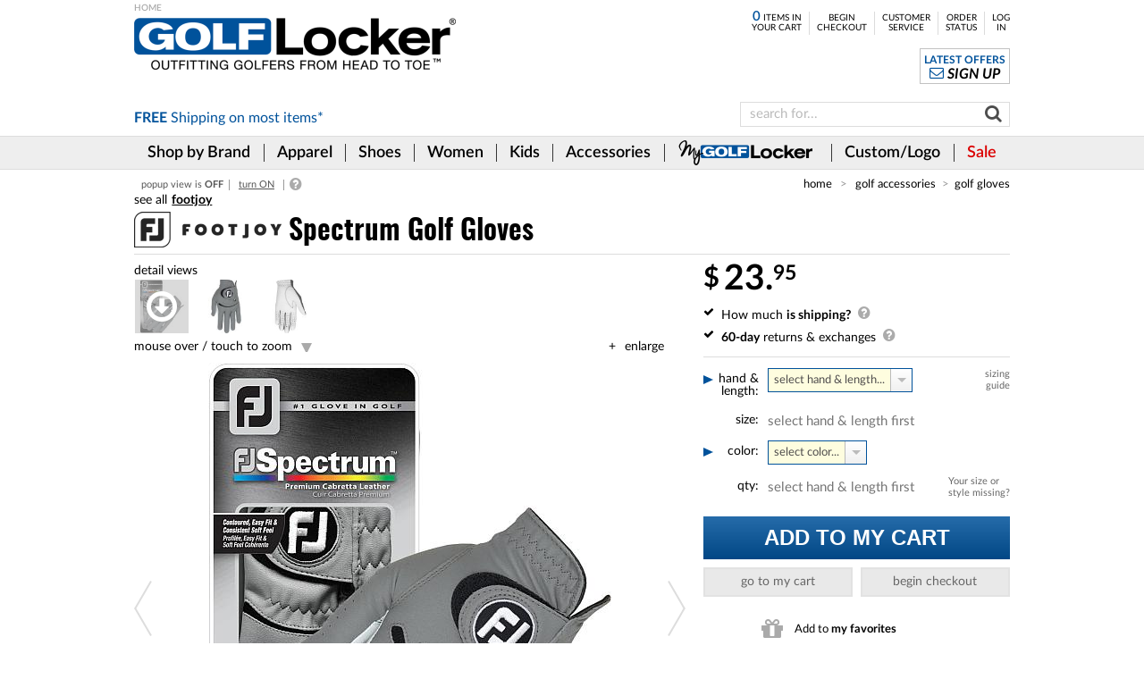

--- FILE ---
content_type: text/html; charset=UTF-8
request_url: https://www.golflocker.com/footjoy-spectrum-golf-gloves
body_size: 17554
content:
<!DOCTYPE html>
<html xmlns="http://www.w3.org/1999/xhtml" xml:lang="en" lang="en" class="no-js">
<head>
	<meta http-equiv="Content-Type" content="text/html; charset=UTF-8" />
<title> FootJoy Spectrum Golf Gloves </title>
<meta name="robots" content="follow,index" />
<link rel="canonical" href="https://www.golflocker.com/footjoy-spectrum-golf-gloves" />
<meta name="keywords" content="FootJoy Spectrum Golf Gloves, footjoy golf gloves, footjoy golf shoes, footjoy golf apparel, golf apparel, golf shoes" />
<meta name="description" content="FootJoy Spectrum Golf Gloves provide you with a consistent soft feel with the premium Cabretta Leather palm and full index finger that ensures a soft feel, with added perspiration resistance for durable, consistent grip." />
<link type="text/css" rel="stylesheet" href="/Plugin/GolfLocker-USD-2016/CSS/Common.css?4" />
<link type="text/css" rel="stylesheet" href="/Plugin/AFSB-Item/CSS/ItemPage.css?4" />
<link type="text/css" rel="stylesheet" href="/Plugin/AFSB-Cart/CSS/DynamicCart.css?4" />
<script src="/JS/PS.js?4"></script>

<meta name="viewport" content="width=device-width,initial-scale=1.0,minimum-scale=1.0,user-scalable=no" /><link rel="apple-touch-icon" sizes="180x180" href="/Media/FavIcon/apple-touch-icon.png" />
<link rel="icon" type="image/png" sizes="32x32" href="/Media/FavIcon/favicon-32x32.png" />
<link rel="icon" type="image/png" sizes="16x16" href="/Media/FavIcon/favicon-16x16.png" />
<link rel="manifest" href="/Media/FavIcon/site.webmanifest" />
<link rel="mask-icon" href="/Media/FavIcon/safari-pinned-tab.svg" color="#00529C" />
<meta name="msapplication-TileColor" content="#00529C" />
<meta name="msapplication-config" content="/Media/FavIcon/browserconfig.xml" />
<meta name="theme-color" content="#FFFFFF" />

<!-- Google Global site tag (gtag.js) -->
<script>
// <![CDATA[
(function(w,d,s,l,i){
w[l]=w[l]||[];w[l].push({'gtm.start':new Date().getTime(),event:'gtm.js'});
var f=d.getElementsByTagName(s)[0],j=d.createElement(s),dl=l!='dataLayer'?'&l='+l:'';
j.async=true;j.src='https://www.googletagmanager.com/gtm.js?id='+i+dl;
f.parentNode.insertBefore(j,f);
})(window,document,'script','dataLayer','UA-406901-1');
function gtag(){dataLayer.push(arguments);}
gtag('js',new Date());
gtag('config','UA-406901-1');
gtag('config','G-3CYT618HB6');
gtag('config','GTM-PSH5K4ZT');
gtag('config','AW-1071055910');
gtag('event','view_item',{"currency":"USD","value":23.95,"items":[{"item_id":"6730","item_name":"FootJoy Spectrum Golf Gloves","item_category":"Golf Gloves","item_brand":"FootJoy","value":23.95}]});
// ]]>
</script>

<meta property="og:site_name" content="Golf Locker" />
<meta property="og:title" content="Now @ Golf Locker: FootJoy Spectrum Golf Gloves" />
<meta property="og:url" content="https://www.golflocker.com/footjoy-spectrum-golf-gloves" />
<meta property="og:type" content="website" />
<meta property="og:description" content="Limited Edition - FootJoy Spectrum Golf Gloves feature soft Cabretta Leather specially tanned to resist water and perspiration while retaining comfortable feel that is colorfast and fade resistant for ultimate performance out on the links." />
<meta property="og:image" content="https://www.golflocker.com/images/items/zoom/gloves-men/Footjoy/2014/60185-full-z.jpg" />
<meta property="og:image:width" content="985" />
<meta property="og:image:height" content="1200" />

<meta name="twitter:card" content="summary" />
<meta name="twitter:title" content="FootJoy Spectrum Golf Gloves" />
<meta name="twitter:url" content="https://www.golflocker.com/footjoy-spectrum-golf-gloves" />
<meta name="twitter:description" content="Limited Edition - FootJoy Spectrum Golf Gloves feature soft Cabretta Leather specially tanned to resist water and perspiration while retaining comfortable feel that is colorfast and fade resistant ..." />
<meta name="twitter:site" content="@GolfLocker" />
<meta name="twitter:image" content="https://www.golflocker.com/images/items/zoom/gloves-men/Footjoy/2014/60185-full-z.jpg" />

<link rel="image_src" href="https://www.golflocker.com/images/items/zoom/gloves-men/Footjoy/2014/60185-full-z.jpg" />
<script type="text/javascript">
// <![CDATA[
var SS=window.SS||[];window.AFSB=window.AFSB||{};
// ]]>
</script>
</head>
<body class="Main"><div id="PageContent">
<header>
		<div id="Header">
		<div id="HeaderTopOuter">
<div id="HeaderTop">
	<div id="HeaderLogo">
	<a href="https://www.golflocker.com/">
		<span>Golf Locker</span>
	</a>
</div>
<div id="HeaderTopBanner"></div>
<div id="HeaderTopFreeShipping">
	<a href="/Dynamic.php?pagename=Cart-FreeShippingOffer" class="FreeShippingNotice">
		<span><strong>FREE</strong> Shipping on <em>most items*</em></span>
	</a>
</div>
<nav id="HeaderTopNav" aria-label="Top Navigation">
	<ul id="HeaderTopNavList">
		<li class="HTNL-Item MeMSO-LC Cart" data-memso-lc="mn460,sc22,mp262,sc22,mp262"><a href="https://www.golflocker.com/Cart"><span><span id="HTNL-CartQuantity">0</span> Items in<br />Your Cart</span></a></li><li class="HTNL-Item MeMSO-LC" data-memso-lc="mn461,sc23,mp284,sc23,mp284"><a href="https://www.golflocker.com/CheckoutStep1">Begin<br />Checkout</a></li><li class="HTNL-Item MeMSO-LC" data-memso-lc="mn462,sc21,mp267,sc21,mp267"><a href="https://www.golflocker.com/your-account">Customer<br />Service</a></li><li class="HTNL-Item MeMSO-LC" data-memso-lc="mn463,sc28,mp265,sc28,mp265"><a href="https://www.golflocker.com/OrderStatus">Order<br />Status</a></li><li class="HTNL-Item MeMSO-LC LimitList-NotUser" data-memso-lc="mn464,sc49,mp1251,sc49"><a href="https://www.golflocker.com/LogIn">Log<br />In</a></li><li class="HTNL-Item MeMSO-LC LimitList-User" data-memso-lc="mn465,sc50,mp1252,sc50"><a href="https://www.golflocker.com/LogOut">Log<br />Out</a></li>	</ul>
</nav>
<div id="HeaderTopRightBox">
		<div id="HeaderTRB-Newsletter">
		<a href="#">
			<span>
				<span class="LatestOffers">Latest Offers</span>
				<span class="SignUp">Sign Up</span>
			</span>
		</a>
	</div>
		<div id="HeaderTRB-LastItems">
		<a href="#">
			<span>Last <span id="HeaderTRBLI-Count">0 items</span><br />you viewed</span>
		</a>
	</div>
</div>
<div id="HeaderTopSearch">
	<form action="/search.html" method="get" id="HeaderTopSearchForm"
		aria-label="Search" role="search">
		<button id="HeaderTopSearchGo">
			<a href="#">
				<span>Go</span>
			</a>
		</button>
		<input type="text" name="Search" title="Search" id="HeaderTopSearchField" value="" placeholder="search for..." />
	</form>
</div>
</div></div>
<div id="HeaderMainNavOuter">
	<nav id="HeaderMainNav" aria-label="Main Navigation">
		<ul id="HeaderMainNavList"><li id="LayerMenuMaster0Outer" class="HMNL-Item MeMSO-LC" data-memso-lc="mn466,sc8,mp607,sc8"><a href="https://www.golflocker.com/shop-by-brand" id="LayerMenuMaster0"><span class="FullLargeOnly">Shop by Brand</span><span class="MediumOnly">Shop <small>by</small><br />Brand</span></a></li><li id="LayerMenuMaster1Outer" class="HMNL-Item MeMSO-LC" data-memso-lc="mn467,de2"><a href="/golf-apparel" id="LayerMenuMaster1"><span>Apparel</span></a></li><li id="LayerMenuMaster2Outer" class="HMNL-Item MeMSO-LC" data-memso-lc="mn468,de1"><a href="/shoes" id="LayerMenuMaster2"><span>Shoes</span></a></li><li id="LayerMenuMaster3Outer" class="HMNL-Item MeMSO-LC Women" data-memso-lc="mn648,de8"><a href="/womens-golf-shoes-apparel" id="LayerMenuMaster3"><span>Women</span></a></li><li id="LayerMenuMaster4Outer" class="HMNL-Item MeMSO-LC Juniors" data-memso-lc="mn649,de10"><a href="/juniors-golf-shoes-apparel" id="LayerMenuMaster4"><span>Kids</span></a></li><li id="LayerMenuMaster5Outer" class="HMNL-Item MeMSO-LC" data-memso-lc="mn469,de7"><a href="/golf-accessories" id="LayerMenuMaster5"><span>Accessories</span></a></li><li id="LayerMenuMaster6Outer" class="HMNL-Item MeMSO-LC MyGL" data-memso-lc="mn470,mp1198"><a href="/my-golf-locker" id="LayerMenuMaster6"><span class="FullLargeOnly">My GolfLocker</span><span class="MediumOnly">My<br />GolfLocker</span></a></li><li id="LayerMenuMaster7Outer" class="HMNL-Item MeMSO-LC Custom" data-memso-lc="mn471,mp859"><a href="/custom" id="LayerMenuMaster7"><span class="FullLargeOnly">Custom/Logo</span><span class="MediumOnly">Custom<br />/ Logo</span></a></li><li id="LayerMenuMaster8Outer" class="HMNL-Item MeMSO-LC Sale" data-memso-lc="mn472,st361"><a href="/sale" id="LayerMenuMaster8"><span>Sale</span></a></li></ul>	</nav>
</div>

<script type="text/javascript">
// <![CDATA[
AFSB.LayerMenu=AFSB.LayerMenu||[];AFSB.LayerMenu.push(['Menu',[{"Outer":"#LayerMenuMaster0Outer","Inner":"#LayerMenuMaster0","Menu":[{"Title":"Our Most Popular Brands...","Class":"","Menu":[{"Title":"Peter Millar","Class":"","URL":"\/all-peter-millar"},{"Title":"FootJoy","Class":"","URL":"\/all-footjoy-golf"},{"Title":"G\/Fore","Class":"","URL":"\/all-gfore"},{"Title":"TravisMathew","Class":"","URL":"\/travis-mathew"},{"Title":"Titleist","Class":"","URL":"\/all-titleist-golf"},{"Title":"henry dean","Class":"","URL":"\/all-henry-dean"},{"Title":"Nike","Class":"","URL":"\/all-nike-golf"}]},{"Title":"See All Brands","Class":"","URL":"https:\/\/www.golflocker.com\/shop-by-brand"}]},{"Outer":"#LayerMenuMaster1Outer","Inner":"#LayerMenuMaster1","Menu":[{"Title":"Men's Apparel...","Class":"","Menu":[{"Title":"Short Sleeve Polos","Class":"","URL":"\/mens-golf-shirts"},{"Title":"Shorts","Class":"","URL":"\/mens-golf-shorts"},{"Title":"Pants","Class":"","URL":"\/mens-golf-pants"},{"Title":"Joggers","Class":"","URL":"\/mens-golf-joggers"},{"Title":"Pullovers","Class":"","URL":"\/mens-golf-pullovers"},{"Title":"Hoodies","Class":"","URL":"\/mens-golf-hoodies"},{"Title":"Long Sleeve Polos","Class":"","URL":"\/mens-long-sleeve-golf-shirts"},{"Title":"Jackets","Class":"","URL":"\/mens-golf-jackets"},{"Title":"Rainwear","Class":"","URL":"\/mens-golf-rain-gear"},{"Title":"Vests","Class":"","URL":"\/mens-golf-vests"},{"Title":"Windshirts","Class":"","URL":"\/mens-windshirts"},{"Title":"Sweaters","Class":"","URL":"\/mens-sweaters"},{"Title":"Fleece","Class":"","URL":"\/mens-fleece"},{"Title":"Mocks","Class":"","URL":"\/mens-golf-mocks"},{"Title":"Hats & Headwear","Class":"","URL":"\/mens-golf-hats-visors-headwear"},{"Title":"Visors","Class":"","URL":"\/mens-golf-visors"},{"Title":"Socks","Class":"","URL":"\/mens-golf-socks"},{"Title":"Belts","Class":"","URL":"\/mens-belts"},{"Title":"Underwear","Class":"","URL":"\/mens-golf-underwear"},{"Title":"Button-Downs","Class":"","URL":"\/mens-button-downs"},{"Title":"T-Shirts","Class":"","URL":"\/mens-t-shirts"},{"Title":"ALL Men's Golf Apparel","Class":"","URL":"\/mens-golf-apparel"}]},{"Title":"Women's Apparel...","Class":"","Menu":[{"Title":"Short Sleeve Polos","Class":"","URL":"\/womens-golf-shirts"},{"Title":"Skorts, Shorts and Pants","Class":"","URL":"\/womens-golf-skorts-shorts-pants"},{"Title":"Pullovers","Class":"","URL":"\/womens-golf-pullovers"},{"Title":"Sleeveless Tops","Class":"","URL":"\/womens-sleeveless-golf-shirts"},{"Title":"Rainwear","Class":"","URL":"\/womens-golf-rainwear"},{"Title":"Long Sleeve Shirts","Class":"","URL":"\/womens-long-sleeve-golf-shirts"},{"Title":"Jackets","Class":"","URL":"\/womens-golf-rain-jackets"},{"Title":"Belts","Class":"","URL":"\/womens-golf-belts"},{"Title":"Socks","Class":"","URL":"\/womens-golf-socks"},{"Title":"Hats & Headwear","Class":"","URL":"\/womens-golf-apparel\/hats-visors"},{"Title":"Sweaters & Vests","Class":"","URL":"\/womens-golf-sweaters-vests"},{"Title":"Sunglasses","Class":"","URL":"\/golf-sunglasses"},{"Title":"T-Shirts","Class":"","URL":"\/womens-t-shirts"},{"Title":"Fleece","Class":"","URL":"\/womens-golf-fleece"},{"Title":"ALL Women's Apparel","Class":"","URL":"\/womens-golf-apparel"}]},{"Title":"Juniors' Apparel","Class":"","URL":"\/junior-golf-apparel"},{"Title":"Custom Logo Apparel","Class":"","URL":"\/custom"},{"Title":"Collegiate Apparel...","Class":"","Menu":[{"Title":"FJ Collegiate","Class":"","URL":"\/footjoy-collegiate-polos-pullovers-apparel-gear"}]}]},{"Outer":"#LayerMenuMaster2Outer","Inner":"#LayerMenuMaster2","Menu":[{"Title":"Men's Shoes...","Class":"","Menu":[{"Title":"Golf Shoes","Class":"","URL":"\/mens-golf-shoes"},{"Title":"Spikeless Golf Shoes","Class":"","URL":"\/spikeless-golf-shoes"},{"Title":"Dress Shoes","Class":"","URL":"\/dress-shoes"},{"Title":"Casual Shoes","Class":"","URL":"\/casual-shoes"}]},{"Title":"Women's Shoes...","Class":"","Menu":[{"Title":"Golf Shoes","Class":"","URL":"\/womens-golf-shoes"},{"Title":"Spikeless Golf Shoes","Class":"","URL":"\/womens-spikeless-golf-shoes"},{"Title":"Casual Shoes","Class":"","URL":"\/womens-casual-shoes"}]},{"Title":"Juniors' Shoes","Class":"","URL":"\/junior-golf-shoes"},{"Title":"Shoe Accessories...","Class":"","Menu":[{"Title":"Shoe Bags","Class":"","URL":"\/golf-shoes-bags"},{"Title":"Laces","Class":"","URL":"\/golf-shoes-laces"},{"Title":"Polish & Cleaners","Class":"","URL":"\/golf-shoes-polish.html"},{"Title":"Shoe Trees","Class":"","URL":"\/golf-shoe-trees"}]},{"Title":"Shoes Sale...","Class":"","Menu":[{"Title":"FootJoy Sale and Closeouts","Class":"","URL":"\/footjoy-golf-shoes-closeouts"},{"Title":"Adidas Sale and Closeouts","Class":"","URL":"\/adidas-golf-shoes-closeouts"},{"Title":"Nike Sale and Closeouts","Class":"","URL":"\/nike-golf-shoes-closeouts"},{"Title":"Puma Sale and Closeouts","Class":"","URL":"\/puma-golf-shoes-closeouts"},{"Title":"Women's Sale and Closeouts","Class":"","URL":"\/womens-golf-shoes-closeouts-clearance-sale"},{"Title":"Juniors' Sale and Closeouts","Class":"","URL":"\/junior-golf-shoes-sale-closeouts"},{"Title":"ALL Sale and Closeouts","Class":"","URL":"\/golf-shoes-closeouts-clearance-sale"}]}]},{"Outer":"#LayerMenuMaster3Outer","Inner":"#LayerMenuMaster3","Menu":[{"Title":"Women's Short Sleeve Golf Shirts","Class":"","URL":"https:\/\/www.golflocker.com\/Plugin\/AFSB-Item\/Dept.php?DeptID=71"},{"Title":"Women's Sleeveless Golf Tops","Class":"","URL":"https:\/\/www.golflocker.com\/Plugin\/AFSB-Item\/Dept.php?DeptID=95"},{"Title":"Women's Golf Pants & Shorts","Class":"","URL":"https:\/\/www.golflocker.com\/Plugin\/AFSB-Item\/Dept.php?DeptID=68"},{"Title":"Women's Pullovers","Class":"","URL":"https:\/\/www.golflocker.com\/Plugin\/AFSB-Item\/Dept.php?DeptID=155"},{"Title":"Women's Long Sleeve Golf Shirts","Class":"","URL":"https:\/\/www.golflocker.com\/Plugin\/AFSB-Item\/Dept.php?DeptID=70"},{"Title":"Women's Rainwear","Class":"","URL":"https:\/\/www.golflocker.com\/Plugin\/AFSB-Item\/Dept.php?DeptID=69"},{"Title":"Women's Jackets & Vests","Class":"","URL":"https:\/\/www.golflocker.com\/Plugin\/AFSB-Item\/Dept.php?DeptID=11"},{"Title":"Women's Golf Socks","Class":"","URL":"https:\/\/www.golflocker.com\/Plugin\/AFSB-Item\/Dept.php?DeptID=72"},{"Title":"Women's Golf Hats & Headwear","Class":"","URL":"https:\/\/www.golflocker.com\/Plugin\/AFSB-Item\/Dept.php?DeptID=67"},{"Title":"Women's Belts","Class":"","URL":"https:\/\/www.golflocker.com\/Plugin\/AFSB-Item\/Dept.php?DeptID=65"},{"Title":"Women's Golf Shoes","Class":"","URL":"https:\/\/www.golflocker.com\/Plugin\/AFSB-Item\/Dept.php?DeptID=74"},{"Title":"Women's Spikeless Golf Shoes","Class":"","URL":"https:\/\/www.golflocker.com\/Plugin\/AFSB-Item\/Dept.php?DeptID=75"},{"Title":"Shop All Women's","Class":"","URL":"\/shop-all-womens-golf"}]},{"Outer":"#LayerMenuMaster4Outer","Inner":"#LayerMenuMaster4","Menu":[{"Title":"Junior Golf Apparel","Class":"","URL":"https:\/\/www.golflocker.com\/Plugin\/AFSB-Item\/Dept.php?DeptID=97"},{"Title":"Junior Golf Shoes","Class":"","URL":"https:\/\/www.golflocker.com\/Plugin\/AFSB-Item\/Dept.php?DeptID=88"},{"Title":"Junior Golf Gloves","Class":"","URL":"https:\/\/www.golflocker.com\/Plugin\/AFSB-Item\/Dept.php?DeptID=89"}]},{"Outer":"#LayerMenuMaster5Outer","Inner":"#LayerMenuMaster5","Menu":[{"Title":"Golf Gloves","Class":"","URL":"https:\/\/www.golflocker.com\/golf-gloves"},{"Title":"Golf Balls","Class":"","URL":"https:\/\/www.golflocker.com\/golf-balls"},{"Title":"Personalized Golf Balls","Class":"","URL":"https:\/\/www.golflocker.com\/personalized-golf-balls"},{"Title":"Shoe Trees","Class":"","URL":"https:\/\/www.golflocker.com\/golf-shoe-trees"},{"Title":"Golf Training Aids","Class":"","URL":"https:\/\/www.golflocker.com\/golf-training-aids"},{"Title":"Shoe Bags","Class":"","URL":"https:\/\/www.golflocker.com\/golf-shoes-bags"},{"Title":"Golf Towels","Class":"","URL":"https:\/\/www.golflocker.com\/golf-towels.html"},{"Title":"Sunglasses","Class":"","URL":"https:\/\/www.golflocker.com\/golf-sunglasses"},{"Title":"Shoe Polish & Cleaners","Class":"","URL":"https:\/\/www.golflocker.com\/golf-shoes-polish.html"},{"Title":"Shoe Laces","Class":"","URL":"https:\/\/www.golflocker.com\/golf-shoes-laces"},{"Title":"GPS and Rangefinders","Class":"","URL":"https:\/\/www.golflocker.com\/gps-systems"},{"Title":"Duffles & Luggage","Class":"","URL":"https:\/\/www.golflocker.com\/golf-duffles-luggage"},{"Title":"Shag Bags","Class":"","URL":"https:\/\/www.golflocker.com\/golf-shag-bags"},{"Title":"Cigar Humidors","Class":"","URL":"https:\/\/www.golflocker.com\/cigar-humidors"},{"Title":"Men's Headwear","Class":"","URL":"\/mens-golf-hats-visors-headwear"},{"Title":"Men's Socks","Class":"","URL":"\/mens-golf-socks"},{"Title":"Women's Headwear","Class":"","URL":"\/womens-golf-apparel\/hats-visors"},{"Title":"Women's Socks","Class":"","URL":"\/womens-golf-socks"},{"Title":"Golf Bags","Class":"","URL":"\/golf-bags","Menu":[{"Title":"Stand Bags","Class":"","URL":"https:\/\/www.golflocker.com\/golf-stand-bags"},{"Title":"Cart Bags","Class":"","URL":"https:\/\/www.golflocker.com\/golf-cart-bags"},{"Title":"Staff Bags","Class":"","URL":"https:\/\/www.golflocker.com\/golf-staff-bags"},{"Title":"Sunday Bags","Class":"","URL":"https:\/\/www.golflocker.com\/sunday-golf-bags"},{"Title":"Travel Bags","Class":"","URL":"https:\/\/www.golflocker.com\/Plugin\/AFSB-Item\/Dept.php?DeptID=124"}]}]},{"Outer":"#LayerMenuMaster6Outer","Inner":"#LayerMenuMaster6","Menu":[{"Title":"How It Works","Class":"","URL":"\/my-golf-locker"},{"Title":"Get Started","Class":"","URL":"https:\/\/www.golflocker.com\/my-golf-locker-signup"},{"Title":"Log In","Class":"LimitList-NotUser","URL":"https:\/\/www.golflocker.com\/my-golf-locker-login"},{"Title":"View\/Edit Your Profile","Class":"","URL":"https:\/\/www.golflocker.com\/my-golf-locker-signup"},{"Title":"Single Gift Lockers","Class":"","URL":"\/my-golf-locker-gift-lockers"},{"Title":"Locker Feedback","Class":"","URL":"https:\/\/www.golflocker.com\/OrderStatus"},{"Title":"Your Personal Shopping Page","Class":"","URL":"https:\/\/www.golflocker.com\/my-golf-locker-item-list"},{"Title":"FAQ","Class":"","URL":"\/my-golf-locker-faq"},{"Title":"My Golf Locker List","Class":"","URL":"https:\/\/www.golflocker.com\/my-golf-locker-list"},{"Title":"Gift Subscription Info","Class":"","URL":"\/my-golf-locker-faq#gift"},{"Title":"Exchanges","Class":"","URL":"https:\/\/www.golflocker.com\/OrderStatus"}]},{"Outer":"#LayerMenuMaster7Outer","Inner":"#LayerMenuMaster7","Menu":[{"Title":"Custom Info","Class":"","URL":"\/custom"},{"Title":"By Brand","Class":"","Menu":[{"Title":"Peter Millar","Class":"","URL":"\/peter-millar-custom-logo-apparel"},{"Title":"FJ","Class":"","URL":"\/footjoy-custom-logo-apparel"},{"Title":"Titleist","Class":"","URL":"\/titleist-custom-golf-items"},{"Title":"henry dean","Class":"","URL":"\/henry-dean-custom-logo-apparel"},{"Title":"Nike","Class":"","URL":"\/nike-custom-logo-golf-polos-hats-apparel"},{"Title":"adidas","Class":"","URL":"\/adidas-custom-logo-golf-polos-hats-apparel"},{"Title":"TravisMathew","Class":"","URL":"\/travismathew-custom-logo-hats-apparel"},{"Title":"G\/FORE","Class":"","URL":"\/gfore-custom-logo-golf-apparel"},{"Title":"Puma","Class":"","URL":"\/puma-custom-logo-golf-polos-hats-apparel"}]},{"Title":"FJ Tour Logo Apparel","Class":"","URL":"\/FootJoy-FJ-Tour-Collar-Logo-Golf-Shirts-and-Apparel"},{"Title":"Skulls, Drinks, Flags","Class":"","URL":"\/embroidered-stock-art-golf-items"},{"Title":"All Custom Logo Items","Class":"","URL":"\/custom-logo-golf-items"},{"Title":"Personalized Golf Balls","Class":"","URL":"\/personalized-golf-balls"}]},{"Outer":"#LayerMenuMaster8Outer","Inner":"#LayerMenuMaster8","Menu":[{"Title":"All Specials","Class":"","URL":"\/sale"},{"Title":"Golf Shoes Sale...","Class":"","Menu":[{"Title":"FootJoy Sale","Class":"","URL":"\/footjoy-golf-shoes-closeouts"},{"Title":"Men's Shoes Sale","Class":"","URL":"\/mens-golf-shoes-closeouts-clearance-sale"},{"Title":"Women's Shoes Sale","Class":"","URL":"\/womens-golf-shoes-closeouts-clearance-sale"},{"Title":"Juniors' Shoes Sale","Class":"","URL":"\/junior-golf-shoes-sale-closeouts"},{"Title":"ALL Shoes Sale Items","Class":"","URL":"\/golf-shoes-closeouts-clearance-sale"}]},{"Title":"Golf Apparel Sale...","Class":"","Menu":[{"Title":"Men's Golf Apparel Sale","Class":"","URL":"\/mens-golf-apparel-sale"},{"Title":"Women's Golf Apparel Sale","Class":"","URL":"\/womens-golf-apparel-sale"},{"Title":"Juniors' Golf Apparel Sale","Class":"","URL":"\/juniors-golf-apparel-sale"},{"Title":"ALL Golf Apparel Sale Items","Class":"","URL":"\/discount-golf-apparel-closeouts-clearance-sale"}]},{"Title":"Golf Gloves Sale","Class":"","URL":"\/golf-gloves-sale-and-closeouts"}]}]]);AFSB.LayerMenu.push(['Extend',{MaxSingleColumn:6,MouseOverDelay:0.15,MouseOutDelay:0.2,ShowDelay:0.166,Options:'NoTitleLink,ParentOpenSub,OpenSubOnIconMO'}]);
// ]]>
</script>
	</div>
		<div id="SmallHeader">
		<div id="SmallHeaderTop">
		<div id="SmallHeaderTopMenu">
		<a href="#">
			<span>Menu</span>
		</a>
	</div>
	<div id="SmallHeaderTopCart">
		<a href="/Cart">
			<span id="SHTC-Count">0</span>
		</a>
	</div>
	<div id="SmallHeaderTopLogo">
		<a href="https://www.golflocker.com/">
			<span>Golf Locker</span>
		</a>
	</div>
	<div id="SmallHeaderFreeShipping">
		<a href="/Dynamic.php?pagename=Cart-FreeShippingOffer" class="FreeShippingNotice">
			<span><strong>FREE</strong> Shipping on <em>most items*</em></span>
		</a>
	</div>
	<div id="SmallHeaderTopSearch">
		<form action="/search.html" method="get" id="SmallHeaderTopSearchForm">
			<div id="SmallHeaderTopSearchGo">
				<a href="#">
					<span>Go</span>
				</a>
			</div>
			<input type="text" name="Search" title="Search" id="SmallHeaderTopSearchField" value="" placeholder="search for..." />
		</form>
	</div>
	<div id="SmallHeaderTopShopByDept">
		<a href="#">
			<span>Shop by department</span>
		</a>
	</div>
</div>
	</div>
</header>
<main id="MainContentOuter" class="NoPad">
		<div id="PageTrailOuter">
				<div id="PageTrailContent">
			<div id="IPPPVTrailToggle" class="PPVToggles"><div class="Title"><span>popup view is</span></div><ul id="IPPPVTRList-Trail" class="List"><li class="First OffText"><span>OFF</span></li><li class="First OnText"><span>ON</span></li><li class="TurnOnLink"><a href="#"><span>turn ON</span></a></li><li class="TurnOffLink"><a href="#"><span>turn OFF</span></a></li><li class="HelpLink"><a href="#"><span>?</span></a></li></ul></div>		</div>
				<ul id="PageTrail">
			<li>
				<a href="https://www.golflocker.com/">Home</a>
			</li>
			<li><a href="https://www.golflocker.com/golf-accessories">Golf Accessories</a></li><li><a href="https://www.golflocker.com/golf-gloves">Golf Gloves</a></li>		</ul>
	</div>
<script type="application/ld+json">
{"@context":"http:\/\/schema.org","@type":"BreadcrumbList","itemListElement":[{"@type":"ListItem","position":1,"item":{"@id":"https:\/\/www.golflocker.com\/golf-accessories","name":"Golf Accessories"}},{"@type":"ListItem","position":2,"item":{"@id":"https:\/\/www.golflocker.com\/golf-gloves","name":"Golf Gloves"}}]}
</script>
	<div id="MainContent">
<div id="ItemPageOuter" itemscope itemtype="http://schema.org/Product">
		<div id="IPTopRegion">
	<div id="IPPPVToggle" class="PPVToggles">
		<div class="Title">
			<span>popup view is</span>
		</div>
		<ul id="IPPPVTRList-Top" class="List">
			<li class="First OffText">
				<span>OFF</span>
			</li>
			<li class="First OnText">
				<span>ON</span>
			</li>
			<li class="TurnOnLink">
				<a href="#"><span>turn ON</span></a>
			</li>
			<li class="TurnOffLink">
				<a href="#"><span>turn OFF</span></a>
			</li>
			<li class="HelpLink">
				<a href="#"><span>?</span></a>
			</li>
		</ul>
	</div>
	<div id="IPTopRegionBrand">
		<div id="IPTRBBrand">
			<a href="https://www.golflocker.com/all-footjoy-golf">
				<span>FootJoy</span>
			</a>
		</div>
				<div id="IPTRBNorton"><div title="Click to Verify - This site chose Symantec SSL for secure e-commerce and confidential communications." class="NortonSeal SizeXS"><script type="text/javascript" src="https://seal.websecurity.norton.com/getseal?host_name=www.golflocker.com&amp;size=XS&amp;use_flash=NO&amp;use_transparent=NO&amp;lang=en"></script></div></div>
			</div>
	<div id="IPLastItems"></div>
	<div id="IPItemNameOuter">
		<h1 id="IPItemName">
						<span id="IPItemNameManuImage"><img src="/images/manufacturers/itemname/24_FJ_Jewel_K--3.png" width="165" height="40" alt="FootJoy at Golf Locker" id="4435" loading="lazy" /></span>
						<span id="IPItemNameManu" class="Hidden">FootJoy</span>
			<span itemprop="name">Spectrum Golf Gloves</span>
		</h1>
	</div>	</div>	<div id="IPMiddleRegion">
	<div id="IPMiddleRegion1">
<div id="IPImageRegion">
	<div id="IPIRTop">
	<div id="IPOtherViewsRegion">
		<div id="IPOVList"></div>
		<div id="IPOtherViewScroller"></div>
	</div>
	<div id="IPImageEnlarge">
		<a href="#">
			<span>Enlarge</span>
		</a>
	</div>
	<div id="IPZoomLabel">
		<span><span class="NotSmall">Mouse over / </span>Touch to Zoom</span>
	</div>
	</div>	<div id="IPMainImageViews">
	<div id="IPMIVSwipeIconLeft"></div>
	<div id="IPMIVSwipeIconRight"></div>
	<div id="IPMIVPrevNext">
		<div id="IPMIVPN-Prev">
			<a href="#">
				<span>Previous</span>
			</a>
		</div>
		<div id="IPMIVPN-Next">
			<a href="#">
				<span>Next</span>
			</a>
		</div>
	</div>
	<div id="IPMainImageOuter" style="max-width:475px;">
	<div id="IPMainImageOuter1" style="padding-bottom:115.790%;">
	<div id="IPMainImageOuter2">
	<div id="IPMainImageOuter3">
		<img src="/images/items/main/_auto/000/01A/4A/60185-full.jpg" width="451" height="550" alt="FootJoy Spectrum Golf Gloves" id="IPMainImage" itemprop="image" loading="lazy" />	</div></div></div></div>
	<div id="IPMainImageSubText">
		FootJoy Spectrum Golf Gloves - Grey	</div>
	</div>	<div id="IPNowViewing">
		<div id="IPNVTitle"><span>Now Viewing:</span></div>
		<div id="IPNVInner"></div>
	</div>
<div id="IPColorSwatchRegion">
	<div id="IPLimiterRegion">
		<form action="#" method="get" onsubmit="return PS.NoDefault(event);" id="swatchlimiterform">
		<div id="IPLimiterPre">
			Viewing styles for:
		</div>
		<div id="IPLimiter"></div>
		<div id="IPLimiterReset">
			<a href="#"><span>reset</span></a>
		</div>
		</form>
	</div>
	<div id="IPCSList"></div>
	<div id="IPColorSwatchScroller"></div>
</div>
</div><div id="IPBuyBoxRegion">
	<div id="IPPriceRegion">
		<div id="IPPrice">
						<div id="IPPriceData" itemprop="offers" itemscope
			itemtype="http://schema.org/Offer">
			$<span itemprop="price">23.95</span>			<span itemprop="priceCurrency" content="USD"></span>
		</div>
				<div id="IPPricePrice"></div>
	</div><ul id="IPPriceLinkList">
	<li class="ShipDetails"><a href="#"><span>How much <strong>is shipping?</strong></span><span class="HelpLinkIcon"></span></a></li><li class="Returns"><a href="#"><span><strong>60-day</strong> returns &amp; exchanges</span><span class="HelpLinkIcon"></span></a></li></ul>
</div>
<div id="IPBuyBoxSpecial">
	<form action="/Cart" method="post" id="IPBuyBoxForm" onsubmit="return PS.NoDefault(event);" accept-charset="UTF-8">
<input type="hidden" name="function" value="64" />
<input type="hidden" name="itemid" value="6730" /><div class="IPBuyBoxSelectList" id="IPBuyBoxSelectChild" data-sizingguide="99"></div>
<div class="IPBuyBoxSelectList">
	<ul>
			<li id="IPBBSL-Quantity" class="IPBBSL-Entry Quantity">
				<div id="IPSizeMissing">
			<a href="/Dynamic.php?ScriptName=Item-SizeMissing"
				class="DynamicPopup">
				<span>Your size or<br />style missing?</span>
			</a>
		</div>
				<div id="IPBBSL-QuantityTitle" class="IPBBSLE-Title">
			<span>Qty:</span>
		</div>
		<div id="IPBBSL-QuantityMain" class="IPBBSLE-Main"></div>
	</li>
	<li id="IPBBSL-Status" class="IPBBSL-Entry Status">
		<div id="IPBBSL-StatusTitle" class="IPBBSLE-Title">
			<span>Status:</span>
		</div>
		<div id="IPBBSL-StatusMain" class="IPBBSLE-Main"></div>
	</li>
	</ul>
</div>
</form><div id="IPBuyBoxButtonRegion">
	<div id="IPBuyBoxCartButtons">
		<div id="IPAddToCart" class="AddToCart">
		<div id="IPATC-AddToCart" class="IPATCButton">
		<button form="IPBuyBoxForm">
						<span>Add to my Cart</span>
					</button>
	</div>
		<div id="IPATC-MGLUserOnly" class="IPATCButton">
		<button form="IPBuyBoxForm">
			<span>Add to Cart</span>
			<span class="Extra">(MGL Patrons Only)</span>
		</button>
	</div>
		<div id="IPATC-PreOrder" class="IPATCButton">
		<button form="IPBuyBoxForm">
			<span>Pre-Order Now</span>
		</button>
	</div>
		<div id="IPATC-SoldOut" class="IPATCButton">
		<button type="button">
			<span>Sold Out</span>
		</button>
	</div>
		<div id="IPATC-InStoreOnly" class="IPATCButton">
		<button type="button">
			<span>In Store Only</span>
		</button>
	</div>
	</div>
<div id="IPBBCB-MGL" class="Off">
	<div id="IPBBCB-MGL-Button">
		<a href="#">
			<span>Add to <span id="IPBBCB-MGL-ButtonImage">My Golf Locker</span> list</span>
		</a>
	</div>
</div>
<ul id="IPBBCBCartLinks">
	<li id="IPBBCBGoToCart" class="Off">
		<a href="/Cart">
			<span>Go to my Cart</span>
		</a>
	</li>
	<li id="IPBBCBCheckout" class="Off">
		<a href="/CheckoutStep1">
			<span>Begin Checkout</span>
		</a>
	</li>
</ul>
<ul id="IPBBCBBottomLinks">
	<li id="IPBBCBShipping">
		<a href="#">
			<span>How much is shipping?</span>
		</a>
	</li>
		<li id="IPBBCBWishList">
		<a href="#">
			<span>Favorite this item</span>
		</a>
	</li>
	</ul>
	</div>
</div>
<div id="IPBuyBoxContactLinks">
	<ul id="IPBBCLInner">
				<li id="IPBBCLIWishList">
			<a href="#">
				<span>Add to <b>my favorites</b></span>
			</a>
		</li>
				<li id="IPBBCLILiveChat">
			<a href="#">
				<span><b>Live chat</b> with an agent</span>
			</a>
		</li>
				<li id="IPBBCLIPhone">
			<a href="/customer-service" target="_blank">
				<b>Contact Us</b>
			</a>
		</li>
	</ul>
</div>
</div>
</div>
	</div></div>	<div id="IPContentTabs"></div>
	<div id="IPContentTabContent">
<div id="IPTabContentDescription">
	<div id="IPDescription-Authorized">
		<a href="#">
			<span>
				We're a FootJoy				<u>Authorized Retailer</u>
			</span>
		</a>
	</div>
	<h2 id="IPDescriptionTitle">
		About <span id="IPDescriptionTitleItemName">FootJoy Spectrum Golf Gloves</span>
	</h2>
	<div id="IPDescription" itemprop="description" class="WYSIWYG">
		<div class="ResponsiveImage" style="width: 284px;">
<div class="ResponsiveImageInner" style="padding-bottom: 20.775%;"><a href="/footjoy-spectrum-womens-golf-gloves"><img src="/images/dynamic/buttons/2017/FJ-Womens-Spectrum---button.gif" alt="Click Here to See Women's FJ Spectrum Golf Gloves" loading="lazy" /></a></div>
</div>
<p>&#xA0;</p>
<h3>Available in a wide array of colors, Spectrum golf gloves live up to FootJoy's standard of producing the #1 gloves in golf.</h3>
<p>&#xA0;</p>
<p>These FootJoy Spectrum golf gloves are limited edition gloves, so they won't be around for long.  Order today, so you don't miss out on these one-of-kind FootJoy golf gloves.</p>
<p>&#xA0;</p>
<p>FootJoy Spectrum Golf Gloves feature soft Cabretta Leather specially tanned to resist water and perspiration while retaining comfortable feel that is colorfast and fade resistant for ultimate performance out on the links.</p>
<p>&#xA0;</p>
<p>Constructed with Contoured Easy Fit, the Spectrum golf gloves utilize high-performance FiberSof microfiber along the back of the hand with an angled-tab closure that provides a comfortable, consistent fit.</p>
<p>&#xA0;</p>
<p>These FootJoy golf gloves provide you with a consistently soft feel with the premium Cabretta Leather palm and full index finger that ensures a soft feel, with added perspiration resistance for durable, consistent grip.</p>
<p>&#xA0;</p>
<p>FootJoy Spectrum golf gloves are not only stylish, they're flexible, breathable and durable with PowerNet mesh tailored across the knuckles that provides golfers with increased comfort, improved breathability, and maximum flexibility.</p>
<p>&#xA0;</p>
<p>Available in a wide variety of colors combined with state-of-the-art technology - there is a FootJoy Spectrum golf glove that is perfectly suited to fit your individual golf style and performance needs every day out on the golf course.</p>
<p>&#xA0;</p>
<h3 class="Alternate">Product Features</h3>
<p>&#xA0;</p>
<ul class="BlockBulletList">
<li><strong>Soft, Cabretta Leather</strong> - specially tanned to resist water and perspiration while retaining comfortable feel that is colorfast and fade resistant for ultimate performance out on the links. <br /><strong></strong></li>
<li><strong>Contoured Easy Fit - </strong>utilize high-performance FiberSof microfiber along the back of the hand with an angled-tab closure that provides a comfortable, consistent fit.<strong><br /></strong></li>
<li><strong>Leather palm and index finger - </strong>ensures a soft feel, with added perspiration resistance for durable, consistent grip.</li>
<li><strong>PowerNet mesh - </strong>tailored across the knuckles, provides golfers with increased comfort, improved breathability, and maximum flexibility.</li>
<li><strong>Material</strong> - 100% Cabretta Leather.</li>
</ul>	</div>
</div><div id="IPTabContentSpecsList">
		<h2 id="IPSpecsListTitle">
		<span>Specs for FootJoy Spectrum Golf Gloves</span>
	</h2>
		<div id="IPSpecsList">
				<dl>
			<dt>
				Manufacturer:
			</dt>
			<dd>
				<span itemprop="manufacturer">FootJoy</span>			</dd>
		</dl>
				<dl>
			<dt>
				Style:
			</dt>
			<dd>
				Classic, Sporty, Trendy, Casual			</dd>
		</dl>
				<dl>
			<dt>
				Material:
			</dt>
			<dd>
				100% Cabretta Leather			</dd>
		</dl>
			</div>
	</div>
	</div><div id="IPJumpToTabOuter" class="Hidden">
	<div id="IPJumpToTabTitle">Jump to:</div>
	<div id="IPJumpToTabInner"></div>
</div>
	<div id="IPOtherItems">
	<div class="IPOtherItemListHeadline">
		<span>Chosen just for you:</span>
	</div>
	<div id="IPOtherItemsCrossSell" class="IPOtherItemListOuter">
	<div class="IPOtherItemList">
		<ul>
			<li onclick="ItemPage.Popup({ItemID:21241,URL:'https://www.golflocker.com/FootJoy-ThermoSeries-Golf-Pants'});"><div class="IPOILImage"><img src="/images/items/auto/000/052/F9/detail_i21241.jpg" width="150" height="150" alt="FootJoy ThermoSeries Golf Pants" loading="lazy" /></div><div class="IPOILName"><a href="https://www.golflocker.com/FootJoy-ThermoSeries-Golf-Pants" onclick="return PS.NoDefault(event);">FootJoy ThermoSeries Golf Pants</a></div></li><li onclick="ItemPage.Popup({ItemID:14488,URL:'https://www.golflocker.com/FootJoy-Lightweight-Performance-Flex-Golf-Shorts'});"><div class="IPOILImage"><img src="/images/items/auto/000/038/98/detail_i14488.jpg" width="150" height="150" alt="FootJoy Lightweight Performance Flex Golf Shorts" loading="lazy" /></div><div class="IPOILName"><a href="https://www.golflocker.com/FootJoy-Lightweight-Performance-Flex-Golf-Shorts" onclick="return PS.NoDefault(event);">FootJoy Lightweight Performance Flex Golf Shorts</a></div></li><li onclick="ItemPage.Popup({ItemID:19894,URL:'https://www.golflocker.com/FootJoy-Performance-Knit-Golf-Pants'});"><div class="IPOILImage"><img src="/images/items/auto/000/04D/B6/detail_i19894.jpg" width="150" height="150" alt="FootJoy Performance Knit Golf Pants - ON SALE" loading="lazy" /></div><div class="IPOILName"><a href="https://www.golflocker.com/FootJoy-Performance-Knit-Golf-Pants" onclick="return PS.NoDefault(event);">FootJoy Performance Knit Golf Pants - ON SALE</a></div></li><li onclick="ItemPage.Popup({ItemID:1783,URL:'https://www.golflocker.com/golf-shirts/footjoy-prodry-lisle-solid'});"><div class="IPOILImage"><img src="/images/items/auto/000/006/F7/detail_i1783.jpg" width="150" height="150" alt="FootJoy ProDry Lisle Solid Golf Shirts with Self Fabric Collar - ON SALE" loading="lazy" /></div><div class="IPOILName"><a href="https://www.golflocker.com/golf-shirts/footjoy-prodry-lisle-solid" onclick="return PS.NoDefault(event);">FootJoy ProDry Lisle Solid Golf Shirts with Self Fabric Collar - ON SALE</a></div></li><li onclick="ItemPage.Popup({ItemID:22479,URL:'https://www.golflocker.com/henry-dean-Sport-Performance-Flex-Golf-Shorts-Regular-Fit'});"><div class="IPOILImage"><img src="/images/items/auto/000/057/CF/detail_i22479.jpg" width="150" height="150" alt="henry dean Sport Performance Flex Golf Shorts - Regular Fit" loading="lazy" /></div><div class="IPOILName"><a href="https://www.golflocker.com/henry-dean-Sport-Performance-Flex-Golf-Shorts-Regular-Fit" onclick="return PS.NoDefault(event);">henry dean Sport Performance Flex Golf Shorts - Regular Fit</a></div></li><li onclick="ItemPage.Popup({ItemID:18851,URL:'https://www.golflocker.com/FootJoy-Traditions-Saddle-Golf-Shoes'});"><div class="IPOILImage"><img src="/images/items/auto/000/049/A3/detail_i18851.jpg" width="150" height="150" alt="FootJoy Traditions Saddle Golf Shoes" loading="lazy" /></div><div class="IPOILName"><a href="https://www.golflocker.com/FootJoy-Traditions-Saddle-Golf-Shoes" onclick="return PS.NoDefault(event);">FootJoy Traditions Saddle Golf Shoes</a></div></li><li onclick="ItemPage.Popup({ItemID:18846,URL:'https://www.golflocker.com/FootJoy-Premiere-Series-Packard-Golf-Shoes-Previous-Season-Style'});"><div class="IPOILImage"><img src="/images/items/auto/000/049/9E/detail_i18846.jpg" width="150" height="150" alt="FootJoy Premiere Series Packard Golf Shoes - ON SALE" loading="lazy" /></div><div class="IPOILName"><a href="https://www.golflocker.com/FootJoy-Premiere-Series-Packard-Golf-Shoes-Previous-Season-Style" onclick="return PS.NoDefault(event);">FootJoy Premiere Series Packard Golf Shoes - ON SALE</a></div></li><li onclick="ItemPage.Popup({ItemID:22803,URL:'https://www.golflocker.com/FootJoy-Premiere-Series-Wilcox-Golf-Shoes-Ostrich-Print-Limited-Edition-Golf-Locker-Exclusive'});"><div class="IPOILImage"><img src="/images/items/auto/000/059/13/detail_i22803.jpg" width="150" height="150" alt="FootJoy Premiere Series Wilcox Golf Shoes - Ostrich Print Saddle Limited Edition - Golf Locker Exclusive - ON SALE" loading="lazy" /></div><div class="IPOILName"><a href="https://www.golflocker.com/FootJoy-Premiere-Series-Wilcox-Golf-Shoes-Ostrich-Print-Limited-Edition-Golf-Locker-Exclusive" onclick="return PS.NoDefault(event);">FootJoy Premiere Series Wilcox Golf Shoes - Ostrich Print Saddle Limited Edition - Golf Locker Exclusive - ON SALE</a></div></li><li onclick="ItemPage.Popup({ItemID:22682,URL:'https://www.golflocker.com/henry-dean-Lightweight-Performance-Quarter-Zip-Pullovers-Classic-Hem'});"><div class="IPOILImage"><img src="/images/items/auto/000/058/9A/detail_i22682.jpg" width="150" height="150" alt="henry dean Lightweight Performance Quarter-Zip Pullovers - Classic Hem" loading="lazy" /></div><div class="IPOILName"><a href="https://www.golflocker.com/henry-dean-Lightweight-Performance-Quarter-Zip-Pullovers-Classic-Hem" onclick="return PS.NoDefault(event);">henry dean Lightweight Performance Quarter-Zip Pullovers - Classic Hem</a></div></li><li onclick="ItemPage.Popup({ItemID:17426,URL:'https://www.golflocker.com/Peter-Millar-eb66-Performance-5-Pocket-Golf-Pants'});"><div class="IPOILImage"><img src="/images/items/auto/000/044/12/detail_i17426.jpg" width="150" height="150" alt="Peter Millar eb66 Performance 5-Pocket Golf Pants" loading="lazy" /></div><div class="IPOILName"><a href="https://www.golflocker.com/Peter-Millar-eb66-Performance-5-Pocket-Golf-Pants" onclick="return PS.NoDefault(event);">Peter Millar eb66 Performance 5-Pocket Golf Pants</a></div></li>		</ul>
	</div>	<div class="IPOtherItemScrollBar"></div>
	</div>	</div>	<div id="IPrealZOOMFloater">
		<div id="IPrealZOOMFloaterInner"></div>
		<div id="IPrealZOOMContent">
			<div id="IPrZCPoweredBy"><span>Powered by:</span></div>
			<div id="IPrZCrealZOOM"><span>realZOOM&trade;</span></div>
			<div id="IPrZCPatent"><span>U.S. Patent 7,774,712</span></div>
		</div>
	</div>
</div><script>
// <![CDATA[
window.ItemPage=window.ItemPage||[];
ItemPage.push(['Extend',{CanonicalURL:'https://www.golflocker.com/footjoy-spectrum-golf-gloves',DefaultDeptID:138,ItemID:6730,CartURL:'/Cart',CheckoutURL:'/CheckoutStep1',SOTimeToShipDefault:7,SOTimeToShipRange:3,ManuID:1,Manu:{ID:1,Name:'FootJoy',URL:'https://www.golflocker.com/footjoy',ItemListURL:'https://www.golflocker.com/all-footjoy-golf'},Item:{ID:6730,Onsite:1,Archived:false,Name:'FootJoy Spectrum Golf Gloves',Flags:263169,CustomFlags:0,AggregateFlags:0,AggregateFlagsAll:0,AgeGenderFlags:1,StatusFlags:0,ItemTypeID:0,MAP:0,SOTimeToShip:0,PriceMinOrig:2395,PriceMaxOrig:2395,PriceMin:2395,PriceMax:2395,MSRPMin:0,MSRPMax:0},NumImageBase:0,Images:[[39984,'_auto/000/01A/4A/60003-full.jpg',451,550,'_auto/000/01A/4A/60003-full.jpg',738,900,'gloves-men/Footjoy/2014/60003-full-z.jpg',985,1200,9,20618,'',''],[39985,'_auto/000/01A/4A/60003.jpg',302,550,'_auto/000/01A/4A/60003.jpg',495,900,'gloves-men/Footjoy/2014/60003-z.jpg',660,1200,121,20618,'',''],[39986,'_auto/000/01A/4A/60003-palm.jpg',318,550,'_auto/000/01A/4A/60003-palm.jpg',520,900,'gloves-men/Footjoy/2014/60003-palm-z.jpg',694,1200,10,20618,'',''],[39987,'_auto/000/01A/4A/60037-full.jpg',451,550,'_auto/000/01A/4A/60037-full.jpg',738,900,'gloves-men/Footjoy/2014/60037-full-z.jpg',985,1200,9,20619,'',''],[39989,'_auto/000/01A/4A/60037.jpg',306,550,'_auto/000/01A/4A/60037.jpg',501,900,'gloves-men/Footjoy/2014/60037-z.jpg',668,1200,121,20619,'',''],[39990,'_auto/000/01A/4A/60037-palm.jpg',318,550,'_auto/000/01A/4A/60037-palm.jpg',520,900,'gloves-men/Footjoy/2014/60037-palm-z.jpg',694,1200,10,20619,'',''],[39991,'_auto/000/01A/4A/60060-full.jpg',451,550,'_auto/000/01A/4A/60060-full.jpg',738,900,'gloves-men/Footjoy/2014/60060-full-z.jpg',985,1200,9,20620,'',''],[39992,'_auto/000/01A/4A/60060.jpg',291,550,'_auto/000/01A/4A/60060.jpg',477,900,'gloves-men/Footjoy/2014/60060-z.jpg',637,1200,121,20620,'',''],[39993,'_auto/000/01A/4A/60060-palm.jpg',318,550,'_auto/000/01A/4A/60060-palm.jpg',520,900,'gloves-men/Footjoy/2014/60060-palm-z.jpg',694,1200,10,20620,'',''],[39994,'_auto/000/01A/4A/60094-full.jpg',451,550,'_auto/000/01A/4A/60094-full.jpg',738,900,'gloves-men/Footjoy/2014/60094-full-z.jpg',985,1200,9,20621,'',''],[39995,'_auto/000/01A/4A/60094.jpg',297,550,'_auto/000/01A/4A/60094.jpg',486,900,'gloves-men/Footjoy/2014/60094-z.jpg',649,1200,121,20621,'',''],[39996,'_auto/000/01A/4A/60094-palm.jpg',318,550,'_auto/000/01A/4A/60094-palm.jpg',520,900,'gloves-men/Footjoy/2014/60094-palm-z.jpg',694,1200,10,20621,'',''],[39981,'_auto/000/01A/4A/60128-full.jpg',451,550,'_auto/000/01A/4A/60128-full.jpg',738,900,'gloves-men/Footjoy/2014/60128-full-z.jpg',985,1200,9,20622,'',''],[39982,'_auto/000/01A/4A/60128.jpg',305,550,'_auto/000/01A/4A/60128.jpg',500,900,'gloves-men/Footjoy/2014/60128-z.jpg',667,1200,121,20622,'',''],[39983,'_auto/000/01A/4A/60128-palm.jpg',318,550,'_auto/000/01A/4A/60128-palm.jpg',520,900,'gloves-men/Footjoy/2014/60128-palm-z.jpg',694,1200,10,20622,'',''],[39997,'_auto/000/01A/4A/60151-full.jpg',451,550,'_auto/000/01A/4A/60151-full.jpg',738,900,'gloves-men/Footjoy/2014/60151-full-z.jpg',985,1200,9,20623,'',''],[39998,'_auto/000/01A/4A/60151.jpg',305,550,'_auto/000/01A/4A/60151.jpg',500,900,'gloves-men/Footjoy/2014/60151-z.jpg',667,1200,121,20623,'',''],[39999,'_auto/000/01A/4A/60151-palm.jpg',318,550,'_auto/000/01A/4A/60151-palm.jpg',520,900,'gloves-men/Footjoy/2014/60151-palm-z.jpg',694,1200,10,20623,'',''],[39975,'_auto/000/01A/4A/60185-full.jpg',451,550,'_auto/000/01A/4A/60185-full.jpg',738,900,'gloves-men/Footjoy/2014/60185-full-z.jpg',985,1200,9,20624,'',''],[39976,'_auto/000/01A/4A/60185.jpg',305,550,'_auto/000/01A/4A/60185.jpg',499,900,'gloves-men/Footjoy/2014/60185-z.jpg',666,1200,121,20624,'',''],[39977,'_auto/000/01A/4A/60185-palm.jpg',318,550,'_auto/000/01A/4A/60185-palm.jpg',520,900,'gloves-men/Footjoy/2014/60185-palm-z.jpg',694,1200,10,20624,'',''],[39978,'_auto/000/01A/4A/60217-full.jpg',451,550,'_auto/000/01A/4A/60217-full.jpg',738,900,'gloves-men/Footjoy/2014/60217-full-z.jpg',985,1200,9,20625,'',''],[39979,'_auto/000/01A/4A/60217.jpg',307,550,'_auto/000/01A/4A/60217.jpg',503,900,'gloves-men/Footjoy/2014/60217-z.jpg',671,1200,121,20625,'',''],[39980,'_auto/000/01A/4A/60217-palm.jpg',318,550,'_auto/000/01A/4A/60217-palm.jpg',520,900,'gloves-men/Footjoy/2014/60217-palm-z.jpg',694,1200,10,20625,'',''],[40000,'_auto/000/01A/4A/60241-full.jpg',451,550,'_auto/000/01A/4A/60241-full.jpg',738,900,'gloves-men/Footjoy/2014/60241-full-z.jpg',985,1200,9,20626,'',''],[40001,'_auto/000/01A/4A/60241.jpg',296,550,'_auto/000/01A/4A/60241.jpg',485,900,'gloves-men/Footjoy/2014/60241-z.jpg',647,1200,121,20626,'',''],[40002,'_auto/000/01A/4A/60241-palm.jpg',318,550,'_auto/000/01A/4A/60241-palm.jpg',520,900,'gloves-men/Footjoy/2014/60241-palm-z.jpg',694,1200,10,20626,'',''],[40003,'_auto/000/01A/4A/60274-full.jpg',451,550,'_auto/000/01A/4A/60274-full.jpg',738,900,'gloves-men/Footjoy/2014/60274-full-z.jpg',985,1200,9,20627,'',''],[40004,'_auto/000/01A/4A/60274.jpg',295,550,'_auto/000/01A/4A/60274.jpg',483,900,'gloves-men/Footjoy/2014/60274-z.jpg',645,1200,121,20627,'',''],[40005,'_auto/000/01A/4A/60274-palm.jpg',318,550,'_auto/000/01A/4A/60274-palm.jpg',520,900,'gloves-men/Footjoy/2014/60274-palm-z.jpg',694,1200,10,20627,'',''],[54162,'_auto/000/01A/4A/60007-full.jpg',385,550,'_auto/000/01A/4A/60007-full.jpg',631,900,'gloves-men/Footjoy/2015/60007-full-z.jpg',842,1200,5,26734,'',''],[54163,'_auto/000/01A/4A/60007.jpg',290,550,'_auto/000/01A/4A/60007.jpg',475,900,'gloves-men/Footjoy/2015/60007-z.jpg',634,1200,121,26734,'',''],[54164,'_auto/000/01A/4A/60007-palm.jpg',320,550,'_auto/000/01A/4A/60007-palm.jpg',525,900,'gloves-men/Footjoy/2015/60007-palm-z.jpg',700,1200,10,26734,'',''],[54165,'_auto/000/01A/4A/60031-full.jpg',381,550,'_auto/000/01A/4A/60031-full.jpg',624,900,'gloves-men/Footjoy/2015/60031-full-z.jpg',833,1200,9,26735,'',''],[54166,'_auto/000/01A/4A/60031.jpg',290,550,'_auto/000/01A/4A/60031.jpg',475,900,'gloves-men/Footjoy/2015/60031-z.jpg',634,1200,121,26735,'',''],[54167,'_auto/000/01A/4A/60031-palm.jpg',320,550,'_auto/000/01A/4A/60031-palm.jpg',525,900,'gloves-men/Footjoy/2015/60031-palm-z.jpg',700,1200,10,26735,'',''],[54156,'_auto/000/01A/4A/60024-full.jpg',379,550,'_auto/000/01A/4A/60024-full.jpg',621,900,'gloves-men/Footjoy/2015/60024-full-z.jpg',829,1200,9,26736,'',''],[54157,'_auto/000/01A/4A/60024.jpg',304,550,'_auto/000/01A/4A/60024.jpg',498,900,'gloves-men/Footjoy/2015/60024-z.jpg',665,1200,121,26736,'',''],[54158,'_auto/000/01A/4A/60024-palm.jpg',331,550,'_auto/000/01A/4A/60024-palm.jpg',543,900,'gloves-men/Footjoy/2015/60024-palm-z.jpg',724,1200,10,26736,'',''],[54159,'_auto/000/01A/4A/60025-full.jpg',379,550,'_auto/000/01A/4A/60025-full.jpg',621,900,'gloves-men/Footjoy/2015/60025-full-z.jpg',829,1200,9,26737,'',''],[54160,'_auto/000/01A/4A/60025.jpg',304,550,'_auto/000/01A/4A/60025.jpg',498,900,'gloves-men/Footjoy/2015/60025-z.jpg',665,1200,121,26737,'',''],[54161,'_auto/000/01A/4A/60025-palm.jpg',331,550,'_auto/000/01A/4A/60025-palm.jpg',543,900,'gloves-men/Footjoy/2015/60025-palm-z.jpg',724,1200,10,26737,'',''],[80741,'_auto/000/01A/4A/60064-.jpg',475,531,'_auto/000/01A/4A/60064-.jpg',804,900,'gloves-men/Footjoy/2017/60064-2-z.jpg',1073,1200,9,38460,'',''],[80742,'_auto/000/01A/4A/60064-front.jpg',307,550,'_auto/000/01A/4A/60064-front.jpg',503,900,'gloves-men/Footjoy/2017/60064-front-z.jpg',671,1200,121,38460,'',''],[80743,'_auto/000/01A/4A/60064-inside.jpg',339,550,'_auto/000/01A/4A/60064-inside.jpg',555,900,'gloves-men/Footjoy/2017/60064-inside-z.jpg',740,1200,10,38460,'','']],'Text.Name.Spec':'Attribute',Views:[[9,'Full View'],[2,'Side View'],[4,'Sole View'],[5,'Front View'],[6,'Back View'],[21,'Material View'],[89,'Outfit View'],[183,'Lifestyle View'],[55,'Instep'],[28,'Left Side View'],[27,'Right Side View'],[136,'Sleeve View'],[121,'Glove View'],[118,'Package View'],[8,'Detail View'],[3,'Top View'],[187,'Custom Logo Example'],[169,'Personalized Text Example'],[66,'Accessories'],[45,'Adjustable Cuffs'],[52,'Alt View'],[53,'Alt View 2'],[57,'Alt View 3'],[50,'Alternate Style'],[75,'Ankle Zipper'],[17,'Back Detail'],[15,'Back Detail View'],[93,'Back Hood View'],[95,'Back Logo View'],[41,'Bag Mount'],[26,'Ball View'],[94,'Ball Cutaway View'],[23,'Ballmarker'],[111,'Battery'],[128,'BOA Detail View'],[129,'Bottle Opener Buckle'],[1,'Bottom View'],[12,'Box View'],[25,'Buckle View'],[35,'Car Charger'],[40,'Carry Case'],[86,'Cinch View'],[125,'Closed View'],[13,'Closeup View'],[84,'Colorfusion View'],[102,'Cut-To-Fit Belt Guide'],[37,'Dimensions'],[99,'Dot Collar Detail'],[120,'Drawstring Strap View'],[116,'Elbow View'],[91,'Exploded View'],[109,'FAAS Foam Detail'],[65,'Folded View'],[56,'Freddie View'],[16,'Front Detail'],[14,'Front Detail View'],[83,'G-Flex View'],[42,'Grip View'],[90,'Handle View'],[112,'Heated Vest'],[104,'Heel Detail'],[61,'Hitting View'],[92,'Hood View'],[126,'In-Bag View'],[69,'Interchangeable Liners'],[43,'It\'s a Cinch System'],[103,'Lace Detail'],[36,'LCD Screen Guards'],[105,'Leather Detail'],[33,'Leather Holster'],[124,'Left Sleeve Logo View'],[20,'Leg Detail'],[119,'Logo Detail'],[29,'MagnaMark View'],[114,'Measurement Guide'],[110,'Mesh Detail'],[7,'Model View'],[107,'Molded Shell'],[63,'Open Top View'],[64,'Open View'],[51,'Packed View'],[10,'Palm View'],[115,'Pocket View'],[122,'Pouch View'],[123,'Primary Color'],[77,'Reverse View'],[82,'Reversible Back View'],[67,'Reversible View'],[117,'Saddle Detail View'],[127,'Saddle Wrap Colors'],[44,'Scorecard Chest Pocket'],[96,'Seam Sealed View'],[31,'Set View'],[38,'SG2.5 System'],[32,'SG5 View'],[97,'Shell Fabric View'],[62,'Shoe Pocket'],[100,'Shorts Back View'],[101,'Shorts Material View'],[88,'Shorts View'],[18,'Skort Detail'],[19,'Sleeve Detail'],[59,'Sole Detail'],[22,'Spike View'],[188,'Personalized Text Examples'],[60,'Standing View'],[98,'Storm Flap View'],[49,'Strap View'],[48,'Style Family'],[68,'Swing Speed Meter'],[39,'Temporary Cart Mount'],[11,'Thread View'],[106,'Top Down View'],[85,'Tour Star View'],[34,'Travel Case'],[71,'Underarm Vents'],[24,'Vest View'],[113,'Waist Detail'],[58,'Walking View'],[72,'Water Beading'],[46,'Waterproof Front Zipper'],[47,'Waterproof Stretch Panels'],[74,'Waterproof Zipper'],[108,'Wheels'],[87,'Wrist View'],[70,'Zip-Off Sleeves'],[130,'Ball Markers'],[131,'Back Pocket Detail'],[132,'Side Pocket Detail'],[133,'Zipper Detail'],[134,'Toe Detail'],[135,'Sleeve Detail'],[137,'Second Color'],[138,'Inside Detail'],[139,'Bottle Opener'],[140,'Stitching Detail'],[141,'Buckle Detail'],[142,'Handle Detail'],[143,'Wheel Detail'],[144,'Pen Holder'],[145,'Leg Lock'],[146,'Umbrella Lock'],[147,'Ventilation View'],[148,'David Demo'],[149,'asym Right Shoe Side View'],[150,'asym Left Shoe Side View'],[151,'asym Right Shoe Sole View'],[152,'asym Left Shoe Sole View'],[153,'asym Right Shoe Top View'],[154,'asym Left Shoe Top View'],[155,'asym Right Shoe Detail View'],[156,'asym Left Shoe Detail View'],[158,'Left Shoe Outsole'],[159,'Right Shoe Outsole'],[160,'Right Shoe Instep'],[157,'Left Shoe Instep'],[161,'Alignment Sticks'],[162,'inside view'],[163,'Outside View'],[164,'Inside View'],[165,'Embroidery Examples'],[166,'Personalized Ball Examples'],[167,'Golf Bag Example'],[168,'Sample Logo'],[170,'Logo Image'],[171,'Custom Logo Examples'],[172,'Alt Full View'],[173,'Bottom View'],[174,'Main View'],[175,'Full Reverse View'],[176,'AdjustableStrap'],[177,'Shoe Bag View'],[178,'Shoulder Detail View'],[179,'Fleece Panel Detail'],[180,'FJ Tour Logo Example'],[181,'Bag View'],[182,'Active View'],[184,'Case View'],[185,'Driver Cover'],[186,'Fairway Cover'],[189,'Underbill View'],[190,'Pink Stamp and Play Number View'],[191,'Brim View'],[192,'Thread Color Options'],[193,'Blank Front View'],[194,'Monogram Example'],[195,'Monogram Stitch Example'],[196,'Group View'],[197,'Reverse Front'],[198,'Reverse Back'],[199,'Reverse Mat'],[200,'Patch View'],[201,'Bottle View'],[202,'Sock View'],[203,'Arch View'],[204,'Headcover View'],[205,'Grip View'],[206,'Script Text Example'],[207,'Block Text Example'],[208,'Custom Logo Example'],[209,'Script Text + Custom Logo Example'],[210,'Block Text + Custom Logo Example'],[211,'FJ Thread Color Options'],[212,'Face View'],[213,'Customize It'],[214,'Custom G4 Collar'],[215,'G4 Thread Color/Logo Option'],[216,'G/FORE Circle G\'s Example'],[217,'G/FORE Skull & Tees Example'],[218,'G/FORE G4 Example'],[219,'G/FORE Logo Example'],[220,'Lay Down View'],[221,'Featured Brands'],[222,'Ball Dimple Pattern'],[223,'Strap Back'],[224,'Strap Alt'],[225,'Reflective View'],[226,'Address View'],[227,'Toe View'],[228,'Insole View'],[229,'Tongue Detail'],[230,'Model Back'],[231,'Lens Detail'],[232,'Classic Hem'],[233,'Sport Hem'],[234,'Flat View'],[235,'Extra Laces'],[236,'Size Guide'],[237,'Pro V1 Logo Detail'],[238,'Brim Detail']],SelectChildData:{"StyleName":"Color","StyleList":[[20624,0,"Grey","",60185,60185,1],[26736,0,"Camo green","",60024,60024,1],[20619,0,"Red","",60037,60037,1],[20622,0,"Navy","",60128,60128,1],[20620,0,"Ocean blue","",60060,60060,1],[20626,0,"Lime green","",60241,60241,1],[20623,0,"Orange","",60151,60151,1],[26735,0,"Purple","",60031,60031,1],[26734,0,"Brook green","",60007,60007,1],[38460,0,"Luggage tan","",60064,60064,1],[20627,0,"Yellow","",60274,60274,1],[26737,0,"Camo grey","",60025,60025,1]],"SpecList":[[58,"Hand & Length","",[[455,"Left (for right hand golfer), Regular Length"],[456,"Left (for right hand golfer), Cadet Length"],[457,"Right (for left hand golfer), Regular Length"]]],[59,"Size","",[[461,"Small"],[462,"Medium"],[463,"Medium Large"],[464,"Large"],[465,"X-Large"],[466,"XX-Large"]]]],"ItemID":6730,"ChildList":[[155742,20624,[455,461],1,0,1,2395],[155743,20624,[455,462],1,0,1,2395],[155746,20624,[455,465],1,0,1,2395],[367445,20624,[455,466],1,0,1,2395],[155747,20624,[456,461],1,0,1,2395,60193],[155748,20624,[456,462],1,0,1,2395,60193],[155750,20624,[456,464],1,0,1,2395,60193],[155752,20624,[457,461],1,0,1,2395,60209],[155753,20624,[457,462],1,0,1,2395,60209],[155754,20624,[457,463],1,0,1,2395,60209],[155755,20624,[457,464],1,0,1,2395,60209],[155756,20624,[457,465],1,0,1,2395,60209],[195328,26736,[455,461],1,0,1,2395],[195329,26736,[455,462],1,0,1,2395],[195330,26736,[455,463],1,0,1,2395],[195332,26736,[455,465],1,0,1,2395],[367444,26736,[455,466],1,0,1,2395],[195333,26736,[456,461],1,0,1,2395,60021],[195335,26736,[456,463],1,0,1,2395,60021],[195336,26736,[456,464],1,0,1,2395,60021],[195337,26736,[456,465],1,0,1,2395,60021],[195338,26736,[457,461],1,0,1,2395,60026],[195339,26736,[457,462],1,0,1,2395,60026],[195340,26736,[457,463],1,0,1,2395,60026],[195341,26736,[457,464],1,0,1,2395,60026],[195342,26736,[457,465],1,0,1,2395,60026],[155687,20619,[455,461],1,0,1,2395],[155689,20619,[455,463],1,0,1,2395],[155691,20619,[455,465],1,0,1,2395],[367446,20619,[455,466],1,0,1,2395],[155692,20619,[456,461],1,0,1,2395,60045],[155696,20619,[456,465],1,0,1,2395,60045],[164988,20619,[457,461],1,0,1,2395,60052],[164989,20619,[457,462],1,0,1,2395,60052],[164990,20619,[457,463],1,0,1,2395,60052],[164991,20619,[457,464],1,0,1,2395,60052],[164992,20619,[457,465],1,0,1,2395,60052],[155717,20622,[455,461],1,0,1,2395],[155720,20622,[455,464],1,0,1,2395],[155721,20622,[455,465],1,0,1,2395],[367447,20622,[455,466],1,0,1,2395],[155722,20622,[456,461],1,0,1,2395,60136],[155725,20622,[456,464],1,0,1,2395,60136],[155726,20622,[456,465],1,0,1,2395,60136],[155727,20622,[457,461],1,0,1,2395,60144],[155728,20622,[457,462],1,0,1,2395,60144],[155729,20622,[457,463],1,0,1,2395,60144],[155730,20622,[457,464],1,0,1,2395,60144],[155731,20622,[457,465],1,0,1,2395,60144],[155697,20620,[455,461],1,0,1,2395],[155698,20620,[455,462],1,0,1,2395],[367448,20620,[455,466],1,0,1,2395],[155702,20620,[456,461],1,0,1,2395,60078],[155704,20620,[456,463],1,0,1,2395,60078],[155705,20620,[456,464],1,0,1,2395,60078],[155706,20620,[456,465],1,0,1,2395,60078],[155767,20626,[455,461],1,0,1,2395],[155768,20626,[455,462],1,0,1,2395],[155769,20626,[455,463],1,0,1,2395],[155770,20626,[455,464],1,0,1,2395],[367449,20626,[455,466],1,0,1,2395],[155772,20626,[456,461],1,0,1,2395,60258],[155774,20626,[456,463],1,0,1,2395,60258],[155775,20626,[456,464],1,0,1,2395,60258],[155776,20626,[456,465],1,0,1,2395,60258],[176570,20626,[457,461],1,0,1,2395,60266],[176571,20626,[457,462],1,0,1,2395,60266],[176572,20626,[457,463],1,0,1,2395,60266],[176573,20626,[457,464],1,0,1,2395,60266],[176574,20626,[457,465],1,0,1,2395,60266],[155732,20623,[455,461],1,0,1,2395],[155733,20623,[455,462],1,0,1,2395],[155736,20623,[455,465],1,0,1,2395],[367451,20623,[455,466],1,0,1,2395],[155737,20623,[456,461],1,0,1,2395,60169],[155738,20623,[456,462],1,0,1,2395,60169],[155739,20623,[456,463],1,0,1,2395,60169],[155741,20623,[456,465],1,0,1,2395,60169],[195313,26735,[455,461],1,0,1,2395],[195315,26735,[455,463],1,0,1,2395],[195316,26735,[455,464],1,0,1,2395],[195317,26735,[455,465],1,0,1,2395],[367453,26735,[455,466],1,0,1,2395],[195318,26735,[456,461],1,0,1,2395,60049],[195321,26735,[456,464],1,0,1,2395,60049],[195322,26735,[456,465],1,0,1,2395,60049],[195298,26734,[455,461],1,0,1,2395],[195299,26734,[455,462],1,0,1,2395],[195300,26734,[455,463],1,0,1,2395],[195301,26734,[455,464],1,0,1,2395],[195302,26734,[455,465],1,0,1,2395],[195303,26734,[456,461],1,0,1,2395,60015],[195306,26734,[456,464],1,0,1,2395,60015],[195307,26734,[456,465],1,0,1,2395,60015],[270275,38460,[455,462],1,0,1,2395],[270283,38460,[456,465],1,0,1,2395,60066],[270285,38460,[457,462],1,0,1,2395,60067],[270286,38460,[457,463],1,0,1,2395,60067],[270288,38460,[457,465],1,0,1,2395],[164997,20627,[456,465],1,0,1,2395,60282],[195348,26737,[456,461],1,0,1,2395,60022],[195351,26737,[456,464],1,0,1,2395,60022],[195353,26737,[457,461],1,0,1,2395,60027]]},DefaultPriceStringSale:''}]);

// ]]>
</script>	</div></main>
<footer id="Footer">
	<div id="FooterNewsletter">
	<a href="#">
		<span>
			<span class="SignUp">Sign Up</span>
			<span class="ForOur">for our</span>
			<span class="Newsletter">email newsletter!</span>
		</span>
	</a>
</div>
<div id="FooterLinkListOuter">
<div id="FooterLinkListInner">
	<div id="FoterLinkListContact">
		<div id="FLLC-Logo">
		<a href="https://www.golflocker.com/">
			<span>Golf Locker</span>
		</a>
	</div>
		<div id="FLLC-TopContact">
		<a href="https://www.golflocker.com/contact-us">
			<span>Contact Us</span>
		</a>
	</div>
		<div id="FLLC-BottomContact">
		<a href="https://www.golflocker.com/contact-us">
			<span>Contact Us</span>
		</a>
	</div>
	<div id="Footer-SocialLinkList"><ul id="Footer-SLL-List" class="SiteSocialLinkList"><li class="Facebook"><a href="https://www.facebook.com/GolfLocker" target="_blank"><span>Like us on Facebook</span></a></li><li class="Instagram"><a href="https://www.instagram.com/golflocker" target="_blank"><span>Follow us on Instagram</span></a></li><li class="YouTube"><a href="https://www.youtube.com/channel/UCNObyTzJP9E0zeTQNzhm_zA" target="_blank"><span>View our YouTube channel</span></a></li><li class="Twitter"><a href="https://twitter.com/golflocker" target="_blank"><span>Follow us on Twitter</span></a></li></ul></div>	<div id="Footer-Accessibility">
		<a href="/accessibility-statement" class="AccessibilityButton" id="INDmenu-btn">
			<span>Accessibility</span>
		</a>
	</div>
</div>
<nav id="FooterLinkListMain" aria-label="Footer Links">
	<ul id="FLMM-LinkList0" class="FLLM-LinkList"><li class="Depth0">Customer Service</li><li class="Depth1"><a href="https://www.golflocker.com/contact-us">Contact Us</a></li><li class="Depth1"><a href="/shipping-information" target="_blank" onclick="PS.MeMSO.DynamicPopup('',29);return PS.NoDefault(event);">Shipping Information</a></li><li class="Depth1"><a href="/international-ordering-policy" target="_blank" onclick="PS.MeMSO.DynamicPopup('',53);return PS.NoDefault(event);">International Ordering/Shipping</a></li><li class="Depth1"><a href="/returns-exchanges-policy">Returns &amp; Exchanges</a></li><li class="Depth1"><a href="/privacy-security-policy" target="_blank" onclick="PS.MeMSO.DynamicPopup('',42);return PS.NoDefault(event);">Privacy &amp; Security</a></li><li class="Depth1"><a href="/accessibility-statement" target="_blank" onclick="PS.MeMSO.DynamicPopup('',467);return PS.NoDefault(event);">Accessibility Statement</a></li><li class="Depth1 LimitList-NotHome"><a href="https://www.golflocker.com/Plugin/GolfLocker-Home/Home.php">Home Page</a></li><li class="FLMMLL-ToggleOpenLink"><a href="#" onclick="PS.ToggleClass(this.parentNode.parentNode, 'Open');return PS.NoDefault(event);"><span>Toggle</span></a></li></ul><ul id="FLMM-LinkList1" class="FLLM-LinkList"><li class="Depth0">Your Account</li><li class="Depth1"><a href="https://www.golflocker.com/your-account">Go to Your Account</a></li><li class="Depth1"><a href="https://www.golflocker.com/OrderStatus">Check Your Order Status</a></li><li class="Depth1"><a href="https://www.golflocker.com/returns-exchanges">Make a Return</a></li><li class="Depth1"><a href="https://www.golflocker.com/favorites-list.html">Manage Your Favorites</a></li><li class="Depth1"><a href="https://www.golflocker.com/OrderStatus">Order History</a></li><li class="Depth1"><a href="https://www.golflocker.com/Plugin/AFSB-Cart-BalanceCheck/Balance.php">Check Gift Card Balance</a></li><li class="Depth1 LimitList-NotUser"><a href="https://www.golflocker.com/CreateAccount">Create an Account</a></li><li class="Depth1 LimitList-NotUser"><a href="https://www.golflocker.com/login.html">Login</a></li><li class="FLMMLL-ToggleOpenLink"><a href="#" onclick="PS.ToggleClass(this.parentNode.parentNode, 'Open');return PS.NoDefault(event);"><span>Toggle</span></a></li></ul><ul id="FLMM-LinkList2" class="FLLM-LinkList"><li class="Depth0">What's Hot</li><li class="Depth1"><a href="/personalized-golf-items">Personalized Golf Items</a></li><li class="Depth1"><a href="/custom">Custom Logo Golf Apparel</a></li><li class="Depth1"><a href="https://www.golflocker.com/golf-sale">Our Best Deals</a></li><li class="Depth1"><a href="/most-popular">Today's Most Popular</a></li><li class="Depth1"><a href="/golf-gift-cards-certificates.html">Gift Cards and Certificates</a></li><li class="Depth1"><a href="/email-updates.html">Email Specials</a></li><li class="FLMMLL-ToggleOpenLink"><a href="#" onclick="PS.ToggleClass(this.parentNode.parentNode, 'Open');return PS.NoDefault(event);"><span>Toggle</span></a></li></ul><ul id="FLMM-LinkList3" class="FLLM-LinkList"><li class="Depth0">About Us</li><li class="Depth1"><a href="/about-us">About Golf Locker</a></li><li class="Depth1"><a href="http://www.bizrate.com/reviews/golflocker.com/111053/" target="_blank">BizRate Golf Locker Reviews</a></li><li class="Depth1"><a href="/shopping-safe-guarantee" target="_blank" onclick="PS.MeMSO.DynamicPopup('',27);return PS.NoDefault(event);">100% Safe Shopping, Guaranteed</a></li><li class="Depth1"><a href="/site-map.html">Site Map</a></li><li class="FLMMLL-ToggleOpenLink"><a href="#" onclick="PS.ToggleClass(this.parentNode.parentNode, 'Open');return PS.NoDefault(event);"><span>Toggle</span></a></li></ul></nav>
</div></div>
<div id="FooterCopyright">
	<div id="FooterCopyright-GL">
		All images and text &copy; 1999 to 2026 - GolfLocker.com
	</div>
	</div>
</footer>
</div><div id="SlideMenuOuter">
	<div id="SlideMenuTitleOuter">
		<div id="SlideMenuCloseTop" class="SlideMenuClose">
			<a href="#">
				<span>Close</span>
			</a>
		</div>
		<div id="SlideMenuTitle">
			Select a Department Below:
		</div>
	</div>
	<div id="SlideMenuDDCover">
		<a href="#">
			<span>Shop by department</span>
		</a>
	</div>
	<div id="SlideMenuMain">
		<div id="SlideMenuInner"></div>
		<div id="SlideMenuCloseBottom" class="SlideMenuClose">
			<a href="#">
				<span>Close</span>
			</a>
		</div>
	</div>
</div>
	<div id="SmallMainMenu">
		<div class="SmallMainMenuClose">
			<a href="#">
				<span>Close</span>
			</a>
		</div>
		<div id="SmallMainMenuInner"></div>
		<div class="SmallMainMenuClose">
			<a href="#">
				<span>Close</span>
			</a>
		</div>
	</div>

<!-- LinkedIn -->
<script type="text/javascript">_linkedin_partner_id = "625050"; window._linkedin_data_partner_ids = window._linkedin_data_partner_ids || []; window._linkedin_data_partner_ids.push(_linkedin_partner_id); </script><script type="text/javascript"> (function(l) { if (!l){window.lintrk = function(a,b){window.lintrk.q.push([a,b])}; window.lintrk.q=[]} var s = document.getElementsByTagName("script")[0]; var b = document.createElement("script"); b.type = "text/javascript";b.async = true; b.src = "https://snap.licdn.com/li.lms-analytics/insight.min.js"; s.parentNode.insertBefore(b, s);})(window.lintrk); </script>
<noscript><img height="1" width="1" style="display:none;" alt="" src="https://px.ads.linkedin.com/collect/?pid=625050&fmt=gif" /></noscript>
<!-- HotJar -->
<script>
(function(h,o,t,j,a,r){
h.hj=h.hj||function(){(h.hj.q=h.hj.q||[]).push(arguments)};
h._hjSettings={hjid:108528,hjsv:5};
a=o.getElementsByTagName('head')[0];
r=o.createElement('script');r.async=1;
r.src=t+h._hjSettings.hjid+j+h._hjSettings.hjsv;
a.appendChild(r);
})(window,document,'//static.hotjar.com/c/hotjar-','.js?sv=');
</script>
<!-- RocketFuel -->
<script type='text/javascript'>
(function() {
	var w = window, d = document;
	var s = d.createElement('script');
	s.setAttribute('async', 'true');
	s.setAttribute('type', 'text/javascript');
	s.setAttribute('src', '//c1.rfihub.net/js/tc.min.js');
	var f = d.getElementsByTagName('script')[0];
	f.parentNode.insertBefore(s, f);
	if (typeof w['_rfi'] !== 'function') {
		w['_rfi']=function() {
			w['_rfi'].commands = w['_rfi'].commands || [];
			w['_rfi'].commands.push(arguments);
		};
	}
	_rfi('setArgs', 'ver', '9');
	_rfi('setArgs', 'rb', '34465');
	_rfi('setArgs', 'ca', '20793916');
	_rfi('setArgs', '_o', '34465');
	_rfi('setArgs', '_t', '20793916');
	_rfi('track');
})();
</script>
<noscript>
  <iframe src='//20793916p.rfihub.com/ca.html?rb=34465&amp;ca=20793916&amp;_o=34465&amp;_t=20793916&amp;ra=<?php
  	echo(str_replace([":", "-", " "], "", Core::$Time["DateTime"]));
  ?>' style='display:none;padding:0;margin:0' width='0' height='0'></iframe>
</noscript>
<!-- EqualWeb -->
<script>
(function(doc, head, body){
	window.interdeal = {
		sitekey  : "471840d69d91cde0c39d6da33b5daf78",
		Position : "Left",
		Menulang : "EN",
		btnStyle : {
			vPosition : ["90%", undefined],
			scale : [0.7, 0.7],
			icon : {
					type : 1,
					shape : "circle",
					outline : false
				},
			color : {
				main : "#1876c9",
				second : "#ffffff"
			}
		}
	};
	var coreCall             = doc.createElement('script');
	coreCall.src             = 'https://cdn.equalweb.com/core/2.0.2/accessibility.js';
	coreCall.defer           = true;
	coreCall.integrity       = 'sha512-qoSw5f0i8HNkxw/CGLQyisq1wMNj695s0JAcWXaJ9bhO5l6UBCXQ7BXpfHUxl5cyJsBouPcvht3fh32LZKQbyQ==';
	coreCall.crossOrigin     = 'anonymous';
	coreCall.setAttribute('data-cfasync', true );
	body? body.appendChild(coreCall) : head.appendChild(coreCall);
})(document, document.head, document.body);
</script>
<script src="/Plugin/GolfLocker-USD-2016/JS/PS-Merged2.js?4"></script>
<script src="/Plugin/GolfLocker-USD-2016/JS/SiteSpecific.js?4"></script>
<script src="/Plugin/AFSB-realZOOM/JS/realZOOM4-1.js?4"></script>
<script src="/Plugin/AFSB-Item/JS/SelectChild.js?4"></script>
<script src="/Plugin/AFSB-Item/JS/ItemPage.js?4"></script>
<script src="/Plugin/AFSB-Item/JSConfig/ItemPage.js?4"></script>
<script src="/Plugin/AFSB-Billboard/JS/Billboard.js?4"></script>
<script src="/Plugin/AFSB-Billboard/JSConfig/Billboard.js?4"></script>
<script src="/Plugin/GolfLocker-MGL/JS/ItemPageMGL.js?4"></script>
<script src="/Plugin/AFSB-Cart/JS/DynamicCart.js?4"></script>
<script src="/Plugin/AFSB-Cart/JSConfig/DynamicCart.js?4"></script>
<script src="/Plugin/User/JS/Account.js?4"></script>
<script src="/Plugin/AFSB-LayerMenu/JS/AFSB-LayerMenu.js?4"></script>
<script src="/Plugin/Zaius/JS/Zaius.js?4"></script>

<div class="Hidden">
<noscript><img src="https://www.facebook.com/tr?id=144393996006768&amp;ev=PageView&amp;noscript=1" width="1" height="1" style="display:none;" alt="" /></noscript>

<script type="text/javascript">
//<![CDATA[
var gts=gts||[];gts.push(['id', '715460']);gts.push(['locale', 'en_US']);gts.push(['badge_position', 'BOTTOM_RIGHT']);
(function() {var gts = document.createElement('script');gts.type = 'text/javascript';gts.async = true;gts.src = 'https://www.googlecommerce.com/trustedstores/api/js';var s = document.getElementsByTagName('script')[0];s.parentNode.insertBefore(gts, s);})();
//]]>
</script>

<script type="text/javascript">
// <![CDATA[
var zaius=zaius||[];zaius.methods=['initialize','onload','event','entity','identify','anonymize'];zaius.factory=function(e){return function(){var t=Array.prototype.slice.call(arguments);t.unshift(e);zaius.push(t);return zaius}};for(var i=0;i<zaius.methods.length;i++){var method=zaius.methods[i];zaius[method]=zaius.factory(method)}(function(){var e=document.createElement('script');e.type='text/javascript';e.async=true;e.src='//d1igp3oop3iho5.cloudfront.net/v2/6qNjveBZhyrTRbCp_doXGg/zaius-min.js';var t=document.getElementsByTagName('script')[0];t.parentNode.insertBefore(e,t)})();zaius.event('pageview');zaius.event('product',{"action":"detail","product_id":"6730"});
// ]]>
</script>

<script>
// <![CDATA[
window.ItemReviews=window.ItemReviews||[];window.ItemReviews.push(['Extend',{Method:0,NumPerPage:20}]);window.ItemPage=window.ItemPage||[];ItemPage.push(['Extend',{DIR_SCRIPTROOT:'/',DIR_HTTPSROOT:'https://www.golflocker.com/',ITEMS_FLAGS:230901,ITEMS_ITEMFLAGS:280860286,ITEMS_ITEMFLAGS2:12699664,ITEMS_DEPTFLAGS:144766,ITEMS_MANUFLAGS:103,ITEMS_STYLEFLAGS:219,ITEMS_COOKIEFLAGS:0,PPVDisabled:false,PPVDefaultOff:true,FeatureFlags:1}]);ItemPage.push(['Include',{"JS":"\/Plugin\/AFSB-Item-Review\/JS\/ItemPage-Review.js"}]);PS.IP='18.191.214.119';PS.WebRoot='/';PS.Extend(PS.MeMSO,{SiteType:256,ScriptExt:'.php',Domain:'www.golflocker.com',DomainBase:'https://www.golflocker.com',SecureBase:'https://www.golflocker.com',AdminBase:'https://www.golflocker.com',Live:true,CacheBuster:'?4',PageFile:'Plugin/AFSB-Item/Item.php',PageLinkCode:'it6730,de138'});
!function(f,b,e,v,n,t,s){if(f.fbq)return;n=f.fbq=function(){n.callMethod?n.callMethod.apply(n,arguments):n.queue.push(arguments)};if(!f._fbq)f._fbq=n;n.push=n;n.loaded=!0;n.version='2.0';n.queue=[];t=b.createElement(e);t.async=!0;t.src=v;s=b.getElementsByTagName(e)[0];s.parentNode.insertBefore(t,s)}(window,document,'script','//connect.facebook.net/en_US/fbevents.js');
fbq('init','144393996006768');
fbq('track','PageView');
fbq('track','ViewContent',{"content_type":"product_group","content_ids":["6730"],"content_name":"FootJoy Spectrum Golf Gloves","content_category":"Golf Accessories > Golf Gloves"});
ItemPage.push(['Extend',{PageFlags:0,StyleID:0,ChildID:0,URL:'https://www.golflocker.com/footjoy-spectrum-golf-gloves',ReturnURL:'/Plugin/AFSB-Item/Item.php?ItemID=',DeptID:138,Dept:{ID:138,Name:'Golf Gloves',Flags:0x00,CustomFlags:0x01,URL:'https://www.golflocker.com/golf-gloves'}}]);
// ]]>
</script>
</div>
</body>
</html>

--- FILE ---
content_type: text/css
request_url: https://www.golflocker.com/Plugin/GolfLocker-USD-2016/CSS/Common.css?4
body_size: 12050
content:
:root{color-scheme:light;--BG-Black:#000000}@media (prefers-color-scheme:dark){body:not(.ForceLight){color-scheme:dark}}@font-face{font-family:"GL-Main";src:url(/Media/Font/Lato/Regular.eot);src:url(/Media/Font/Lato/Regular.woff2) format("woff2"),url(/Media/Font/Lato/Regular.woff) format("woff"),url(/Media/Font/Lato/Regular.ttf) format("truetype");font-weight:400}@font-face{font-family:"GL-Main";src:url(/Media/Font/Lato/Italic.eot);src:url(/Media/Font/Lato/Italic.woff2) format("woff2"),url(/Media/Font/Lato/Italic.woff) format("woff"),url(/Media/Font/Lato/Italic.ttf) format("truetype");font-weight:400;font-style:italic}@font-face{font-family:"GL-Main";src:url(/Media/Font/Lato/Italic.eot);src:url(/Media/Font/Lato/Italic.woff2) format("woff2"),url(/Media/Font/Lato/Italic.woff) format("woff"),url(/Media/Font/Lato/Italic.ttf) format("truetype");font-weight:400;font-style:oblique}@font-face{font-family:"GL-Main";src:url(/Media/Font/Lato/Semibold.eot);src:url(/Media/Font/Lato/Semibold.woff2) format("woff2"),url(/Media/Font/Lato/Semibold.woff) format("woff"),url(/Media/Font/Lato/Semibold.ttf) format("truetype");font-weight:600}@font-face{font-family:"GL-Main";src:url(/Media/Font/Lato/SemiboldItalic.eot);src:url(/Media/Font/Lato/SemiboldItalic.woff2) format("woff2"),url(/Media/Font/Lato/SemiboldItalic.woff) format("woff"),url(/Media/Font/Lato/SemiboldItalic.ttf) format("truetype");font-weight:600;font-style:italic}@font-face{font-family:"GL-Main";src:url(/Media/Font/Lato/SemiboldItalic.eot);src:url(/Media/Font/Lato/SemiboldItalic.woff2) format("woff2"),url(/Media/Font/Lato/SemiboldItalic.woff) format("woff"),url(/Media/Font/Lato/SemiboldItalic.ttf) format("truetype");font-weight:600;font-style:oblique}@font-face{font-family:"GL-Main";src:url(/Media/Font/Lato/Bold.eot);src:url(/Media/Font/Lato/Bold.woff2) format("woff2"),url(/Media/Font/Lato/Bold.woff) format("woff"),url(/Media/Font/Lato/Bold.ttf) format("truetype");font-weight:700}@font-face{font-family:"GL-Main";src:url(/Media/Font/Lato/BoldItalic.eot);src:url(/Media/Font/Lato/BoldItalic.woff2) format("woff2"),url(/Media/Font/Lato/BoldItalic.woff) format("woff"),url(/Media/Font/Lato/BoldItalic.ttf) format("truetype");font-weight:700;font-style:italic}@font-face{font-family:"GL-Main";src:url(/Media/Font/Lato/BoldItalic.eot);src:url(/Media/Font/Lato/BoldItalic.woff2) format("woff2"),url(/Media/Font/Lato/BoldItalic.woff) format("woff"),url(/Media/Font/Lato/BoldItalic.ttf) format("truetype");font-weight:700;font-style:oblique}@font-face{font-family:"GL-Headline";src:url("/Media/Font/Oswald/Regular.eot");src:url("/Media/Font/Oswald/Regular.woff2") format("woff2"),url("/Media/Font/Oswald/Regular.woff") format("woff"),url("/Media/Font/Oswald/Regular.ttf") format("truetype");font-weight:400}@font-face{font-family:"GL-Headline";src:url("/Media/Font/Oswald/Semibold.eot");src:url("/Media/Font/Oswald/Semibold.woff2") format("woff2"),url("/Media/Font/Oswald/Semibold.woff") format("woff"),url("/Media/Font/Oswald/Semibold.ttf") format("truetype");font-weight:600}@font-face{font-family:"GL-Headline";src:url("/Media/Font/Oswald/Bold.eot");src:url("/Media/Font/Oswald/Bold.woff2") format("woff2"),url("/Media/Font/Oswald/Bold.woff") format("woff"),url("/Media/Font/Oswald/Bold.ttf") format("truetype");font-weight:700}@font-face{font-family:"GL-Headline";src:url("/Media/Font/Oswald/Italic.eot");src:url("/Media/Font/Oswald/Italic.woff2") format("woff2"),url("/Media/Font/Oswald/Italic.woff") format("woff"),url("/Media/Font/Oswald/Italic.ttf") format("truetype");font-weight:400;font-style:italic}@font-face{font-family:"GL-Headline";src:url("/Media/Font/Oswald/Italic.eot");src:url("/Media/Font/Oswald/Italic.woff2") format("woff2"),url("/Media/Font/Oswald/Italic.woff") format("woff"),url("/Media/Font/Oswald/Italic.ttf") format("truetype");font-weight:400;font-style:oblique}@font-face{font-family:"GL-Headline";src:url("/Media/Font/Oswald/SemiboldItalic.eot");src:url("/Media/Font/Oswald/SemiboldItalic.woff2") format("woff2"),url("/Media/Font/Oswald/SemiboldItalic.woff") format("woff"),url("/Media/Font/Oswald/SemiboldItalic.ttf") format("truetype");font-weight:600;font-style:italic}@font-face{font-family:"GL-Headline";src:url("/Media/Font/Oswald/SemiboldItalic.eot");src:url("/Media/Font/Oswald/SemiboldItalic.woff2") format("woff2"),url("/Media/Font/Oswald/SemiboldItalic.woff") format("woff"),url("/Media/Font/Oswald/SemiboldItalic.ttf") format("truetype");font-weight:600;font-style:oblique}@font-face{font-family:"GL-Headline";src:url("/Media/Font/Oswald/BoldItalic.eot");src:url("/Media/Font/Oswald/BoldItalic.woff2") format("woff2"),url("/Media/Font/Oswald/BoldItalic.woff") format("woff"),url("/Media/Font/Oswald/BoldItalic.ttf") format("truetype");font-weight:700;font-style:italic}@font-face{font-family:"GL-Headline";src:url("/Media/Font/Oswald/BoldItalic.eot");src:url("/Media/Font/Oswald/BoldItalic.woff2") format("woff2"),url("/Media/Font/Oswald/BoldItalic.woff") format("woff"),url("/Media/Font/Oswald/BoldItalic.ttf") format("truetype");font-weight:700;font-style:oblique}@font-face{font-family:"AFSB-Icons";src:url("/Media/Font/AFSB-Icons/Regular.eot?v1.0");src:url("/Media/Font/AFSB-Icons/Regular.eot?v1.0#iefix") format("embedded-opentype"),url("/Media/Font/AFSB-Icons/Regular.woff?v1.0") format("woff"),url("/Media/Font/AFSB-Icons/Regular.ttf?v1.0") format("truetype");font-weight:normal;font-style:normal}@font-face{font-family:"FontAwesome";src:url("/Media/Font/AFSB-Icons/Regular.eot?v1.0");src:url("/Media/Font/AFSB-Icons/Regular.eot?v1.0#iefix") format("embedded-opentype"),url("/Media/Font/AFSB-Icons/Regular.woff?v1.0") format("woff"),url("/Media/Font/AFSB-Icons/Regular.ttf?v1.0") format("truetype");font-weight:normal;font-style:normal}@-moz-keyframes Spinner{0%{-moz-transform:rotate(0);transform:rotate(0)}50%{-moz-transform:rotate(180deg);transform:rotate(180deg)}99%{-moz-transform:rotate(356.4deg);transform:rotate(356.4deg)}100%{-moz-transform:rotate(360deg);transform:rotate(360deg)}}@-webkit-keyframes Spinner{0%{-webkit-transform:rotate(0);transform:rotate(0)}50%{-webkit-transform:rotate(180deg);transform:rotate(180deg)}99%{-webkit-transform:rotate(356.4deg);transform:rotate(356.4deg)}100%{-webkit-transform:rotate(360deg);transform:rotate(360deg)}}@keyframes Spinner{0%{transform:rotate(0)}50%{transform:rotate(180deg)}100%{-webkit-transform:rotate(360deg);transform:rotate(360deg)}}html{overflow-y:scroll;-webkit-overflow-scrolling:touch;-webkit-text-size-adjust:100%;-moz-osx-font-smoothing:grayscale;-webkit-font-smoothing:antialiased;min-height:100%;background-color:#FFFFFF;color:#000000}body{margin:0;padding:0;height:100%}img{border-width:0;border-style:none;vertical-align:bottom}iframe,object,embed{display:block;border:0}sup{font-size:70%;line-height:1.0;vertical-align:top}table{margin:0;border-width:0;border-style:none;border-spacing:0;border-collapse:collapse;padding:0;text-align:left;-moz-box-sizing:border-box;-webkit-box-sizing:border-box;-ms-box-sizing:border-box;box-sizing:border-box}td{margin:0;padding:0}th{margin:0;padding:0;text-align:center}h1,h2,h3,h4,h5,h6,p,ol,ul,li,dl,blockquote{margin-top:0;margin-bottom:0;padding-top:0;padding-bottom:0}form,figure,figcaption,nav,section,article{margin:0;padding:0}input,select,textarea,table,tbody,thead,tfoot,tr,td,th{-moz-box-sizing:border-box;-webkit-box-sizing:border-box;-ms-box-sizing:border-box;box-sizing:border-box}html{font-family:"GL-Main",arial,sans-serif;font-size:15px;line-height:1.25;color:#000000}body{font-size:100%}body.Main{background-color:#FFFFFF}body.Popup{background-color:#FFFFFF}a{color:#000000}a:hover,a:active{color:#00529B}a.PhoneNumber,a.Phone{color:#000000;text-decoration:none}a.PhoneNumber:hover,a.Phone:hover{color:#000000}input[type=text],.IText,select,textarea{margin:0;border:#CCCCCC 1px solid;background-color:#FFFFFF;padding:2px;font-size:100%;color:#000000;max-width:100%}input,select,textarea{font-family:"GL-Main",arial,sans-serif}.CustomField{display:inline-block;vertical-align:top;position:relative}.CustomField.Select{border:#BBBBBB 1px solid;background-color:#FFFFFF;background-image:-moz-linear-gradient(top,#FFFFFF,#F0F0F0);background-image:-webkit-linear-gradient(top,#FFFFFF,#F0F0F0);background-image:-o-linear-gradient(top,#FFFFFF,#F0F0F0);background-image:-ms-linear-gradient(top,#FFFFFF,#F0F0F0);background-image:linear-gradient(to bottom,#FFFFFF,#F0F0F0);-moz-box-sizing:border-box;-webkit-box-sizing:border-box;-ms-box-sizing:border-box;box-sizing:border-box;max-width:240px}.CustomField.Select:before{content:"";position:absolute;right:6px;top:calc(50% - 3px);border-top:#BBBBBB 5px solid;border-left:transparent 5px solid;border-right:transparent 5px solid;width:0;height:0}.CustomField.Select>div{margin-right:23px;border-right:#BBBBBB 1px solid;padding:5px 6px 5px;background-position:0 0;font-size:85%;color:#4F4D4D;overflow:hidden;text-overflow:ellipsis;white-space:nowrap}.CustomField>select{position:absolute;left:0;top:0;z-index:1;display:block;background-image:none;font-size:85%;min-width:100%;max-width:100%;height:100%}.CustomField.Radio{font-size:22px}.CustomField.Radio::before{content:"";display:block;margin:0.14em;border:#CCCCCC 0.09em solid;background-color:#FFFEF9;-webkit-border-radius:0.36em;border-radius:0.36em;width:0.54em;height:0.54em;pointer-events:none}.CustomField.Radio.Checked::before{margin:0;border:#4A7BBE 0.09em solid;background-color:#FFFEF9;-webkit-border-radius:0.5em;border-radius:0.5em;width:0.82em;height:0.82em}.CustomField.Radio::after{display:none;pointer-events:none}.CustomField.Radio.Checked::after{content:"";display:block;position:absolute;left:0.3em;top:0.3em;z-index:1;background-color:#000000;-webkit-border-radius:0.18em;border-radius:0.18em;width:0.36em;height:0.36em}.CustomField.Radio>input{display:none}.CustomField.Checkbox{font-size:22px}.CustomField.Checkbox::before{content:"";display:block;margin:0.14em;border:#CCCCCC 0.09em solid;background-color:#FFFEF9;width:0.54em;height:0.54em;pointer-events:none}.CustomField.Checkbox.Checked::before{border-color:#4A7BBE;background-color:#4A7BBE}.CustomField.Checkbox::after{display:none;position:absolute;left:0.25em;top:0.3em;z-index:1;width:1em;height:1em;pointer-events:none;text-align:center;font-family:"AFSB-Icons" ! important;font-size:0.62em;font-weight:normal ! important;font-style:normal ! important;line-height:1.0 ! important;color:#FFFFFF}.CustomField.Checkbox.Checked::after{content:"\F00C";display:block}.CustomField.Checkbox>input{display:none}.FieldValid::before{content:"\F00C";font-family:"AFSB-Icons";font-size:110%;line-height:1.0;color:#00CC00}.FieldLoading::before{content:"\EB24";display:inline-block;font-family:"AFSB-Icons";font-size:110%;line-height:1.0;color:#999999;-webkit-animation:Spinner 2s infinite;-moz-animation:Spinner 2s infinite;-ms-animation:Spinner 2s infinite;animation:Spinner 2s infinite;-webkit-animation-timing-function:linear;-moz-animation-timing-function:linear;-ms-animation-timing-function:linear;animation-timing-function:linear}.FieldInvalid::before{content:"\F00D";display:inline-block;font-family:"AFSB-Icons";font-size:110%;line-height:1.0;color:#FF0000}h1,h2,h3,h4,h5,h6{font-family:"GL-Headline",arial,sans-serif;color:#000000}h1{font-weight:bold;font-size:200%}h2{font-weight:bold;font-size:140%}h3{font-weight:normal;font-size:120%}h4{font-weight:normal;font-size:115%}h5{font-weight:normal;font-size:110%}h6{font-weight:normal;font-size:105%}.AlignCenter{text-align:center}.AlignLeft{text-align:left}.AlignRight{text-align:right}.FloatLeft{float:left}.FloatRight{float:right}.ClearLeft{clear:left}.ClearRight{clear:right}.ClearBoth{clear:both}.ClearFloats{clear:both;margin-bottom:-1px;height:1px}.ClearFix{overflow:auto}.ClearFix:before,.ClearFix:after{content:"";display:table}.ClearFix:after{clear:both}.PageBreak{page-break-after:always ! important;height:1px ! important;overflow:hidden}.Bold{font-weight:bold}.Semibold{font-weight:600}.NoBold{font-weight:normal}.Italic{font-style:italic}.NoItalic{font-style:normal}.Underline{text-decoration:underline}.NoUnderline{text-decoration:none}.BlackBG{background-color:#000000}.WhiteBG{background-color:#FFFFFF}.BlackText{color:#000000}.HighlightText{background-color:#FFFF00}.WhiteText{color:#FFFFFF}.GreyText{color:#666666}.RedText{color:#CC0000}.GoldText{color:#FFCC66}.GLBlueText{color:#00529B}.BlueText{color:#032753}.GreenText{color:#009900}.LargeText,.Large{font-size:110%}.SmallText,.Small{font-size:90%}.TinyText,.Tiny{font-size:80%}.ButtonList{list-style:none;margin:0;padding:0}.ButtonList>li{display:inline-block;vertical-align:top;margin-right:1em}.ButtonList>li:last-child{margin-right:0}.ButtonList>li>.Button{display:block}button{display:inline-block;border-width:0;background-color:transparent;padding:0;-moz-box-sizing:border-box;-webkit-box-sizing:border-box;-ms-box-sizing:border-box;box-sizing:border-box;cursor:pointer}.Button>a,a.Button,button.Button{display:inline-block;border:#666666 2px solid;background-color:#00529B;padding:10px 20px;font-weight:bold;font-size:120%;color:#FFFFFF ! important;text-transform:uppercase;text-decoration:none}.Button>a:hover,.Button>a:active,a.Button:hover,a.Button:active,button.Button:hover,button.Button:active{opacity:0.7}.Button.Small>a,a.Button.Small,button.Button.Small{padding:4px 10px}#PageErrors{margin-bottom:20px;border:#E99477 1px solid;background-color:#FFFFDD;padding:10px 10px 10px 50px;font-size:100%;min-height:26px}#PageErrors:before{float:left;margin-left:-50px;width:40px;height:40px;text-align:center;font-family:"AFSB-Icons";font-size:40px;line-height:1.0}#PageErrors.Error:before{content:"\F06A";color:#D40008}#PageErrors.Success{font-size:110%;font-weight:bold}#PageErrors.Success:before{content:"\F058";color:#508304}.DHTMLPageErrors{font-size:100%}.DHTMLPageErrors.Success{font-weight:bold;font-size:110%}.ErrorTitle{margin-bottom:4px;font-weight:bold;font-size:110%;color:#000000}.ErrorTitle:first-child{margin-top:0}.ErrorBottom{margin-top:8px;font-size:100%;color:#000000}.ErrorList{padding:0 0 0 20px}.ErrorList>li{margin-top:4px;font-size:100%;color:#CC0000}.ErrorList>li:first-child{margin-top:0}.Success>.ErrorList{list-style:none}.Success>.ErrorList>li{font-weight:bold;font-size:110%;color:#000000}.HeadlineFont{font-family:GL-Headline,sans-serif}.IconFont{font-family:AFSB-Icons;font-style:normal ! important;font-weight:normal ! important}.LimitList-User{display:none}body.User .LimitList-User{display:inherit}body.User .LimitList-NotUser{display:none}body.Home .LimitList-NotHome{display:none}.Clickable{cursor:pointer}.Hidden{display:none ! important}.NoWrap{white-space:nowrap ! important}.YesWrap{white-space:normal ! important}.NoPadding,.NoPadding td,.NoPadding th{margin:0 ! important;padding:0 ! important}td.NoPadding,th.NoPadding,.NoPadding>td,.NoPadding>th{line-height:1px ! important}.NoPadding img{display:block ! important}.TinyRow>td,.TinyRow>th{font-size:1px;line-height:1px}.TinyRow>*>img{display:block}.BlockImage>img,img.BlockImage{display:block}.Highlight{background-color:#FFFFDD;padding:4px 8px}.RequiredAsterisk{font-weight:bold;color:#CC0000}.ClickForMore{display:inline;cursor:pointer;font-weight:bold;text-decoration:underline}.ClickForLess{display:none;cursor:pointer;font-weight:bold;text-decoration:underline}.MoreContent{display:none}.FancyContentOuter{position:relative;margin-bottom:20px;padding-top:12px}.FancyContent{background-position:left top;background-repeat:repeat;padding:20px}.Image>.FancyContent{padding-right:240px}.FancyContentImage{position:absolute;right:20px;top:0;width:200px;height:300px;background-position:center top;background-size:auto 100%;background-repeat:no-repeat;max-height:100%}.WYSIWYG{position:relative;overflow:hidden}.WYSIWYG:before,.WYSIWYG:after{content:"";display:table}.WYSIWYG:after{clear:both}.Indent{margin-left:22px}h3.Alternate{font-size:160%;font-weight:normal;color:#00529B;text-transform:uppercase}h4.Alternate{font-size:140%;font-weight:normal;color:#00529B;text-transform:uppercase}ul.BlockBulletList{list-style:none;margin:0 0 0 32px;padding:0}.BlockBulletList>li{margin-top:0.7em;padding-left:22px}.BlockBulletList>li:first-child{margin-top:0}.BlockBulletList>li:before{content:"";float:left;margin:5px 0 0 -22px;background-color:#000000;width:7px;height:7px}.Font_2XSmall{font-size:70%}.Font_XSmall{font-size:80%}.Font_Small{font-size:90%}.Font_Default{font-size:1rem}.Font_Large{font-size:110%}.Font_XLarge{font-size:120%}.Font_2XLarge{font-size:133%}.Font_3XLarge{font-size:150%}.Font_4XLarge{font-size:200%}.ResponsiveForm{list-style:none;margin:0;padding:0}.RFRow,.ResponsiveForm>li{margin-top:10px;overflow:hidden;min-width:1px}.RFRow:first-child,.ResponsiveForm>li:first-child{margin-top:0}.RFTitle{display:block;text-align:left}.RFTitleExtra{font-size:80%}div.RFTitleExtra{margin-top:2px}.RFField{display:block;margin-top:4px;margin-left:0}.RFField>input[type=text],.RFField>.IText,.RFField>select,.RFField>textarea{max-width:100%}.RFFieldExtra{display:block;font-size:80%}div.RFFieldExtra{margin-top:2px}.ResponsiveImage{max-width:100%}img.ResponsiveImage,.ResponsiveImage>img,.ResponsiveImage>a>img{max-width:100%;height:auto}.ResponsiveImageInner{position:relative;height:0}.ResponsiveImageInner>img,.ResponsiveImageInner>a>img{display:block;position:absolute;left:0;top:0;width:100%;height:auto}.RIFrame{max-width:100%;-moz-box-sizing:border-box;-webkit-box-sizing:border-box;-ms-box-sizing:border-box;box-sizing:border-box}.RIFImage{border:#CCCCCC 1px solid;border-radius:10px;background-color:#EEEEEE;padding:9px}.RIFI0{max-width:100%}.RIFI1{position:relative;height:0}.RIFI1>img,.RIFI1>a>img{display:block;position:absolute;-moz-box-sizing:border-box;-webkit-box-sizing:border-box;-ms-box-sizing:border-box;box-sizing:border-box;left:0;top:0;width:100%;height:auto}.RIFCaption{margin:8px 0 0 0;padding:0 2px;-moz-box-sizing:border-box;-webkit-box-sizing:border-box;-ms-box-sizing:border-box;box-sizing:border-box;max-width:100%;font-size:80%}.ResponsiveVideo{max-width:100%;-moz-box-sizing:border-box;-webkit-box-sizing:border-box;-ms-box-sizing:border-box;box-sizing:border-box}.RVVideo{border:#CCCCCC 1px solid;background-color:#FFFFFF;padding:5px}.RVV0{max-width:100%}.RVV1{position:relative;height:0}.RVV1 iframe,.RVV1 video,.RVV1 object,.RVV1>div{display:block;position:absolute;left:0;top:0;width:100%;height:100%}.RVCaption{margin:8px 0 0 0;padding:0 4px;-moz-box-sizing:border-box;-webkit-box-sizing:border-box;-ms-box-sizing:border-box;box-sizing:border-box;max-width:100%;font-size:80%}.Collapse2Column{clear:both;overflow:hidden;width:100%}.Collapse2Column>div{float:left;width:50%}.Collapse2ColumnSpace{clear:both;overflow:hidden;width:100%}.Collapse2ColumnSpace>div{float:left;margin-left:2%;width:49%}.Collapse2ColumnSpace>div:first-child{margin-left:0}.Collapse2Column .ResponsiveImage,.Collapse2ColumnSpace .ResponsiveImage{margin:0 auto}.Collapse3Column{clear:both;overflow:hidden;width:100%}.Collapse3Column>div{float:left;width:33.333%}.Collapse3ColumnSpace{clear:both;overflow:hidden;width:100%}.Collapse3ColumnSpace>div{float:left;margin-left:2%;width:32%}.Collapse3ColumnSpace>div:first-child{margin-left:0}.Collapse3Column .ResponsiveImage,.Collapse3ColumnSpace .ResponsiveImage{margin:0 auto}.Template-BigTextImage{list-style:none;margin:1em 0;padding:0}.Template-BigTextImage>.Text{margin-bottom:1em;font-size:140%;text-align:center}.Template-BigTextImage>.Text>h3{position:relative;padding-bottom:0.5em;margin-bottom:0.5em;font-size:120%}.Template-BigTextImage>.Text>h3::before{content:"";display:block;position:absolute;bottom:0;left:10%;background-color:var(--BG-Black);width:80%;height:1px}.Template-BigTextImage>.Text>h3>a{text-decoration:none}.Template-BigTextImage>.Image>img,.Template-BigTextImage>.Image>a>img{width:100%;height:auto}#PageContent{height:100%}#SmallHeader{display:none}#HeaderTop{position:relative;margin:0 auto;height:152px}#HeaderLogo{position:absolute;left:0;top:4px}#HeaderLogo>a{display:block;text-decoration:none}#HeaderLogo>a:before{content:"HOME";display:block;margin-bottom:6px;font-weight:600;font-size:10px;line-height:1.0;color:#ABABAB}#HeaderLogo>a:hover:before,#HeaderLogo>a:active:before{color:#00529B}body.Home #HeaderLogo>a:before{display:none}#HeaderLogo>a:after{content:"";display:block;background-position:0 0;width:360px;height:58px}#HeaderLogo>a>span{display:none}#HeaderTopBanner{position:absolute;left:394px;bottom:10px}#HeaderTopBanner>a{display:block;background-color:#EEEEEE;width:225px;height:60px}#HeaderTopFreeShipping{position:absolute;left:0;bottom:10px}#HeaderTopFreeShipping>a{font-size:16px;color:#00529B;text-decoration:none}#HeaderTopFreeShipping em{font-style:normal}#HeaderTopFreeShipping>a:hover em{text-decoration:underline}#HeaderTopNav{position:absolute;right:0;top:11px}#HeaderTopNavList{list-style:none;margin:0;padding:0;overflow:hidden;min-width:1px}.HTNL-Item{float:left;padding:4px 0 0 17px;text-align:center;font-size:10px;line-height:1.1;color:#000000;text-transform:uppercase}.HTNL-Item:before{content:"";display:block;float:left;margin:-2px 0 0 -9px;background-color:#DBDBDB;width:1px;height:26px}.HTNL-Item:first-child{padding-left:0}.HTNL-Item:first-child:before{display:none}.HTNL-Item>a{color:#000000;text-decoration:none}.HTNL-Item>a:hover,.HTNL-Item>a:active{text-decoration:underline}.HTNL-Item.Cart{padding-top:0}#HTNL-CartQuantity{vertical-align:bottom;font-weight:600;font-size:15px;line-height:1.0;color:#00529B}#HeaderTopRightBox{position:absolute;right:0;top:54px;text-align:right;white-space:nowrap}#HeaderTRB-Newsletter{display:inline-block;vertical-align:top}#HeaderTRB-Newsletter>a{display:block;border:#C2C2C2 1px solid;background-color:#FFFFFF;padding:6px 4px 2px;text-align:center;line-height:1.0;text-decoration:none;text-transform:uppercase}#HeaderTRB-Newsletter>a:hover,#HeaderTRB-Newsletter>a:active{opacity:0.7}#HeaderTRB-Newsletter .LatestOffers{display:block;font-weight:bold;font-size:12px;color:#00529B}#HeaderTRB-Newsletter .SignUp{display:block;font-style:italic;font-weight:bold;font-size:16px}#HeaderTRB-Newsletter .SignUp:before{content:"\F003";display:inline-block;margin-right:0.3em;font-family:"AFSB-Icons";font-style:normal;font-weight:normal;line-height:1.0;color:#00529B}#HeaderTRB-LastItems{display:inline-block;vertical-align:top}#HeaderTRB-LastItems>a{display:block;border:#C2C2C2 1px solid;background-color:#FFFFFF;padding:6px 4px 5px;text-align:center;font-weight:bold;font-size:14px;line-height:1.0;text-decoration:none;text-transform:uppercase}#HeaderTRB-LastItems>a:hover,#HeaderTRB-LastItems>a:active{opacity:0.7}#HeaderTopSearch{position:absolute;right:0;bottom:10px;border:#DDDDDD 1px solid;overflow:hidden;width:300px;height:26px}#HeaderTopSearchGo{float:right;display:block;margin:0;padding:0;border-width:0;background-color:transparent}#HeaderTopSearchGo>a{display:block;padding:1px 8px 8px;text-align:center;text-decoration:none;width:20px;height:20px;color:#4D4D4D}#HeaderTopSearchGo>a:hover,#HeaderTopSearchGo>a:active{color:#00529B}#HeaderTopSearchGo>a:before{content:"\F002";font-family:"AFSB-Icons";font-weight:normal;font-size:20px;line-height:1.0}#HeaderTopSearchGo>a>span{display:none}#HeaderTopSearchField{display:block;margin-right:36px;border-width:0;padding:3px 10px;width:calc(100% - 36px);height:26px;font-weight:normal;font-size:15px;line-height:20px;color:#000000}#HeaderTopSearchField::-moz-placeholder{opacity:0.5}#HeaderTopSearchField::-webkit-input-placeholder{opacity:0.5}#HeaderTopSearchField:-ms-input-placeholder{opacity:0.5}#HeaderTopSearchField::placeholder{opacity:0.5}#HeaderMainNavOuter{border-top:#DDDDDD 1px solid;border-bottom:#DDDDDD 1px solid;background-color:#EEEEEE}#HeaderMainNav{margin:0 auto;height:36px;overflow:hidden}#HeaderMainNavList{display:table;margin:0;padding:0;overflow:hidden;min-width:1px;width:100%;white-space:nowrap}.HMNL-Item{display:table-cell;position:relative;vertical-align:middle;height:36px;text-align:center;font-weight:600;font-size:18px;white-space:nowrap}.HMNL-Item:before{content:"";display:block;position:absolute;left:0;top:8px;z-index:1;background-color:#363636;width:1px;height:20px}.HMNL-Item:first-child:before{display:none}.Open + .HMNL-Item:before,.LCOn + .HMNL-Item:before{display:none}.HMNL-Item>a{display:inline-block;padding:4px 14px;-moz-box-sizing:border-box;-webkit-box-sizing:border-box;-ms-box-sizing:border-box;box-sizing:border-box;width:100%;height:36px;line-height:28px;color:#000000;text-decoration:none}.HMNL-Item>a:hover,.HMNL-Item>a:active{color:#00529B}.HMNL-Item.Open>a{background-color:#666666;color:#FFFFFF}.HMNL-Item.LCOn>a{background-color:#00529B ! important;color:#FFFFFF ! important}.HMNL-Item>a>span{display:inline-block;text-align:left}.HMNL-Item.MyJoys{text-transform:none}.HMNL-Item.MyJoys>a:before{content:"";display:inline-block;vertical-align:middle;margin-right:6px;background-position:-260px -90px;width:15px;height:16px}.HMNL-Item.MyGL{text-transform:none}.HMNL-Item.MyGL>a:hover,.HMNL-Item.MyGL>a:active{opacity:0.7}.HMNL-Item.MyGL.LCOn>a{opacity:1.0 ! important}.HMNL-Item.MyGL>a:before{content:"";display:inline-block;vertical-align:middle;margin-right:6px;background-position:0 -110px;width:150px;height:28px}.HMNL-Item.MyGL.LCOn>a:before{background-position:-150px -110px}.HMNL-Item.MyGL>a>span{display:none}.HMNL-Item.Sale>a{color:#DB0000}.HMNL-Item.Sale.Open>a{color:#FFFFFF}.LayerMenu{position:absolute;z-index:20;border:#DDDDDD 1px solid;-webkit-box-shadow:4px 4px 2px rgba(123,123,123,0.4);box-shadow:4px 4px 2px rgba(123,123,123,0.4);background-color:#EEEEEE;padding:14px 10px 10px;max-width:580px;font-family:arial,sans-serif}.LayerMenu.Active{background-color:#FFFFFF}.LayerMenuTitle{margin:0 0 14px 6px}.LayerMenuTitle>a.Icon{float:left;text-decoration:none}.LayerMenuTitle>a.Icon:before{content:"\ED5E";display:inline-block;font-family:"AFSB-Icons";font-weight:normal;font-size:14px;line-height:1.0;color:#000000}.LayerMenuTitle>.Link{display:block;margin-left:20px;font-weight:bold;font-size:15px;color:#000000}.LayerMenuTitle>a.Link{text-decoration:none}.LayerMenuTitle>a.Link:hover,.LayerMenuTitle>a.Link:active{text-decoration:underline}.LayerMenuList{overflow:hidden;min-width:visible}.LayerMenuList>ul{list-style:none;margin:0;padding:0 20px 0 0;max-width:260px}.LayerMenuList.TwoColumn>ul{float:left;margin:0 0 0 20px}.LayerMenuList.TwoColumn>ul:first-child{margin-left:0}.LayerMenuListItem{clear:left;padding:13px 0 0 0}.LayerMenuListItem:first-child{padding-top:0}.LayerMenuListItem>a.Icon{float:left;display:block;text-decoration:none}.LayerMenuListItem>a.Icon:before{content:"\ED5D";display:inline-block;font-family:"AFSB-Icons";font-weight:normal;font-size:14px;line-height:1.0;color:#000000}.LayerMenuListItem>.Link{display:block;margin-left:26px;font-size:15px;color:#000000}.LayerMenuListItem>a.Link{text-decoration:none}.LayerMenuListItem>a.Link:hover,.LayerMenuListItem>a.Link:active{text-decoration:underline}.LayerMenuClose{margin:4px 0 -6px 0;text-align:right;font-size:80%}.LayerMenuClose>a{color:#00529B;text-transform:lowercase}.LayerMenuOverlay{position:absolute;display:none;left:0;top:0;z-index:19;background-color:rgba(0,0,0,0.6);width:100%;cursor:pointer}#HeaderBillboardOuter{background-color:#3375AF}#HeaderBillboard{margin:0 auto;max-width:980px}#FixedHeader{display:none}#Footer{border-bottom:#00529B 10px solid}#FooterNewsletter{border-top:#DDDDDD 1px solid;background-color:#F5F5F5;text-align:center;font-size:12px}#FooterNewsletter>a{display:inline-block;padding:12px 0 12px 2.4em;text-decoration:none}#FooterNewsletter>a:hover,#FooterNewsletter>a:active{text-decoration:underline}#FooterNewsletter>a:before{content:"\F003";float:left;margin:-0.2em 0 -0.2em -1.2em;font-family:"AFSB-Icons";font-weight:normal;font-size:2em;line-height:1.0;color:#00529B}#FooterNewsletter>a>span{vertical-align:middle}#FooterNewsletter .SignUp{font-weight:bold;font-size:1.2em;color:#00529B;text-transform:uppercase}#FooterNewsletter .Newsletter{font-weight:bold;font-size:1.2em;text-transform:uppercase}#FooterLinkListOuter{border-top:#DDDDDD 1px solid;background-color:#F9F9F9;padding:30px 0}#FooterLinkListInner{margin:0 auto;overflow:hidden;width:980px}#FoterLinkListContact{float:left;width:200px;text-align:center}#FLLC-Logo>a{display:inline-block;background-position:0 0;width:200px;height:24px}#FLLC-Logo>a:hover,#FLLC-Logo>a:active{opacity:0.7}#FLLC-Logo>a>span{display:none}#FLLC-TopContact{display:none}#FLLC-TopContact>a{font-weight:bold;color:#00529B;text-transform:uppercase}#FLLC-TopContact>a:hover,#FLLC-TopContact>a:active{color:#000000}#FLLC-Phone{margin-top:12px;font-size:160%}#FLLC-Phone>a{font-weight:bold;color:#00529B;text-decoration:none}#FLLC-Hours{margin-top:4px;font-size:110%}#FLLC-BottomContact{margin-top:18px}#FLLC-BottomContact>a{font-weight:bold;font-size:110%;color:#00529B;text-transform:uppercase}#FLLC-BottomContact>a:hover,#FLLC-BottomContact>a:active{color:#000000}#Footer-SocialLinkList{margin-top:15px;clear:both;text-align:center;overflow:hidden;min-width:1px}#Footer-SLL-List{display:inline-block}#Footer-Accessibility{margin:1em 0;text-align:center}.AccessibilityButton{position:static ! important;display:inline-block ! important;float:none ! important;background-position:top left ! important;background-repeat:no-repeat ! important;width:140px ! important;height:30px ! important}.AccessibilityButton:hover{opacity:0.7}.AccessibilityButton>span{display:none}#FooterLinkListMain{margin-left:240px;overflow:hidden;min-width:1px}.FLLM-LinkList{float:left;position:relative;list-style:none;margin:0 0 0 4%;padding:0;width:22%}.FLLM-LinkList:first-child{margin-left:0}.FLLM-LinkList>li:first-child{margin-top:0 ! important}.FLLM-LinkList>li:last-child{margin-bottom:0 ! important}.FLLM-LinkList>li>a{text-decoration:none}.FLLM-LinkList>li>a:hover,.FLLM-LinkList>li>a:active{text-decoration:underline}.FLLM-LinkList>.Depth0{margin-top:12px;margin-bottom:10px;font-weight:bold;color:#00529B;text-transform:uppercase}.FLLM-LinkList>.Depth0>a{font-weight:bold;color:#00529B}.FLLM-LinkList>.Depth1{margin-bottom:8px;font-size:90%}.FLMMLL-ToggleOpenLink{display:none}#FooterCopyright{border-top:#DDDDDD 1px solid;background-color:#F5F5F5;padding:20px 0;text-align:center;color:#333333}#FooterCopyright-AFSB{margin-bottom:4px;font-size:90%}#FooterCopyright-AFSB>a{color:#333333;text-decoration:none}#FooterCopyright-AFSB>a:hover,#FooterCopyright-AFSB>a:active{text-decoration:underline}#FooterCopyright-GL{font-size:85%}#FooterCopyright-Home{margin-top:4px;font-size:85%}#FooterCopyright-Home>h1,#FooterCopyright-Home>h2{display:inline;font-family:"GL-Main";font-weight:normal;font-style:normal;font-size:100%;color:inherit}#PageRunDetail{margin:0 auto;border:#000000 1px solid;background-color:#FFFFFF;padding:10px 20px;overflow:hidden;min-width:1px;max-width:900px;font-size:16px;color:#000000}#PageRunDetailTitle{font-size:150%;color:#000000}#PageRunDetailTime{float:left;margin:0 20px 10px 0}#PageRunDetailSQL{float:left;margin:0 20px 10px 0}#PageRunDetailServer{float:left;margin:0 20px 10px 0}#PageTrailOuter{margin:0 auto;padding:8px 0 0;display:table;overflow:hidden;width:980px;font-size:85%}#PageTrailContent{display:table-cell;text-align:left;padding-left:8px}#PageTrail{list-style:none;display:table-cell;margin:0;padding:0;text-align:right}#PageTrail>li{display:inline-block;white-space:nowrap;text-transform:lowercase}#PageTrail>li:after{content:'>';margin:0 0.5em;color:#999999}#PageTrail>li:last-child:after{display:none}#PageTrail>li>a{font-weight:normal;text-decoration:none}#PageTrail>li>a:hover,#PageTrail>li>a:active{text-decoration:underline}body.Main #PageHeadline{margin:14px auto 4px;overflow:hidden;max-width:980px}#PageHeadline>h1,.PageHeadline>h1{font-weight:bold;font-size:180%;line-height:1.1}#MainContentOuter{margin:0 auto;overflow:hidden;width:980px;min-height:80%}#MainContentOuter.FullWidth{width:auto}#MainContent{padding:10px 0 20px;position:relative}.NoPad>#MainContent{padding:0}.DPopupTitle{font-weight:bold}td.DPopupTitle{text-align:right;padding:0 8px 4px 0}td.DPopupField{padding:0 0 4px 0}#PSVideoVideo{margin:0 auto}#PSVideoHeadlineOuter{margin-top:8px}#PSVideoHeadline{font-size:140%}#PSVideoContentOuter{margin-top:8px;background-position:0 0;background-repeat:repeat-x;padding-top:9px}#AdminQuickLinksTab{top:360px ! important;z-index:9 ! important}#AdminQuickLinksPopup{top:360px ! important}#PSUI-Top{position:fixed;right:0;bottom:60px;z-index:1000;opacity:0;-webkit-transition:opacity 0.25s ease-out;-o-transition:opacity 0.25s ease-out;transition:opacity 0.25s ease-out;font-size:24px}#PSUI-Top.On{opacity:0.5}#PSUI-Top>a{border-width:1px 0 1px 1px;border-color:#888888;border-style:solid;background-color:#FFFFFF;padding:0.2em;-webkit-box-shadow:4px 4px 0 rgba(0,0,0,0.4);box-shadow:4px 4px 0 rgba(0,0,0,0.4);display:block;position:relative;width:1em;height:1em}#PSUI-Top>a:hover{opacity:0.7}#PSUI-Top>a:before{content:"";position:absolute;left:0.2em;top:0.6em;background-color:#000000;border-radius:0.2em 0 0 0.2em;width:0.5em;height:0.2em;-webkit-transform:skewY(-45deg);-ms-transform:skewY(-45deg);-moz-transform:skewY(-45deg);transform:skewY(-45deg)}#PSUI-Top>a:after{content:"";position:absolute;right:0.2em;top:0.6em;background-color:#000000;border-radius:0 0.2em 0.2em 0;width:0.5em;height:0.2em;-webkit-transform:skewY(45deg);-ms-transform:skewY(45deg);-moz-transform:skewY(45deg);transform:skewY(45deg)}#PSUI-Top>a>span{display:none}.Overlay{background-color:rgba(0,0,0,0.5);z-index:9999}.OverlayPW{background-color:rgba(0,0,0,0.5);background-position:center center;background-repeat:no-repeat;z-index:9999}.ItemPrice{font-weight:bold;color:#000000}.ItemPriceSale{font-weight:bold;color:#cc0000}.ItemPriceStrikeOut{font-weight:normal;text-decoration:line-through}.ItemPrice a{color:#cc0000;font-weight:normal}.ItemPrice a:hover{color:#000000}a.SimpleItemLink,.SimpleItemLink{font-weight:normal;text-decoration:underline;color:#006726}a.SimpleItemLink:hover,.SimpleItemLinkMO{font-weight:normal;text-decoration:underline;color:#2CB400}.SimplePrice{color:#006726}.SimplePriceStrike{text-decoration:line-through;color:#006726}.SimplePriceSale{font-weight:bold;color:#CC0000}.PPVToggles{overflow:hidden;min-width:1px;font-weight:normal;font-size:11px;line-height:1.1;color:#555555}.PPVToggles>.Title{display:inline;vertical-align:middle;margin-right:3px}.PPVToggles>.List{display:inline-block;list-style:none;margin:0;padding:0;white-space:nowrap}.PPVToggles>.List>li{display:inline-block;vertical-align:middle;position:relative;padding-left:13px}.PPVToggles>.List>li:before{content:"";position:absolute;left:6px;top:calc(50% - 6px);background-color:#999999;width:1px;height:12px}.PPVToggles>.List>.First{margin-left:0;border-width:0;padding-left:0;font-weight:bold}.PPVToggles>.List>.First:before{display:none}.PPVToggles.Off .OnText{display:none ! important}.PPVToggles.On .OffText{display:none ! important}.PPVToggles.On .TurnOnLink{display:none ! important}.PPVToggles .TurnOnLink>a{display:block;margin:-8px 0;padding:8px 4px;color:#555555}.PPVToggles .TurnOnLink>a:hover,.PPVToggles .TurnOnLink>a:active{color:#000000}.PPVToggles.Off .TurnOffLink{display:none ! important}.PPVToggles .TurnOffLink>a{display:block;margin:-8px 0;padding:8px 4px;color:#555555}.PPVToggles .TurnOffLink>a:hover,.PPVToggles .TurnOffLink>a:active{color:#000000}.LastItemPopup{position:absolute;display:none;z-index:100;width:262px;border:#BCBCBC 2px solid}.LastItemPopupList{list-style:none;padding:0;margin:0}.LastItemPopupList>li{background-color:#F0F2F3;padding:3px 6px;font-size:11px;font-weight:bold;cursor:pointer}.LastItemPopupList>li:nth-child(2n+2){background-color:#E5E7E7}.LastItemPopupList>li:hover{background-color:#DDE0E0 ! important}.LIPL-Index{float:left;color:#989898}.LIPL-Link{margin-left:20px;color:#003597;text-decoration:none}.LastItemPopupList>li:hover .LIPL-Link{text-decoration:underline}#NLSignupOuter{padding:24px;max-width:424px}#NLSignupImage{margin:0 auto;width:424px}#NLSignupMain{padding:14px 0 0;max-width:350px}#NLSignupFieldList{list-style:none;margin:0;padding:0}.NLSignupField{margin-top:6px;overflow:hidden;min-width:1px}.NLSignupField:first-child{margin-top:0}.NLSF-Title{float:left;margin-top:3px;width:80px;text-align:right;font-size:90%}.NLSF-Required{float:left;margin:0 2px;width:12px}.NLSF-Field{margin-left:100px}.NLSF-Field>input.IText{width:100%}.NLSignupField.Required{text-align:right;font-style:italic;font-size:80%}#NLSignupButton{margin:8px 0 0 100px;max-width:250px}#NLSignupButton>a{display:block;background:-moz-linear-gradient(top,#266CAA,#014785);background:-webkit-linear-gradient(top,#266CAA,#014785);background:-o-linear-gradient(top,#266CAA,#014785);background:-ms-linear-gradient(top,#266CAA,#014785);background:linear-gradient(to bottom,#266CAA,#014785);padding:8px 10px;text-align:center;font-weight:bold;font-size:120%;color:#FFFFFF;text-transform:uppercase;text-decoration:none}#NLSignupButton>a:hover,#NLSignupButton>a:active{opacity:0.7}#NewsletterSignUpSuccess{padding:10px 20px}#NewsletterSSS-Headline{text-align:center;font-weight:bold;font-size:200%;line-height:1.1}#NewsletterSSS-Content{margin-top:10px;text-align:center;font-weight:bold;font-size:120%}.SiteSocialLinkList{list-style:none;margin:0 -10px -10px 0;padding:0;overflow:hidden;min-width:1px;font-size:18px}.SiteSocialLinkList>li{float:left;margin:0 10px 10px 0}.SiteSocialLinkList>li:last-child{margin-right:0}.SiteSocialLinkList>li>a{display:block;padding:0 0.05em 0.1em 0.05em;-webkit-border-radius:0.2em;border-radius:0.2em;width:2em;height:2em;line-height:2em;text-align:center;text-decoration:none}.SiteSocialLinkList>li>a:hover,.SiteSocialLinkList>li>a:active{opacity:0.7}.SiteSocialLinkList>li>a:before{content:"";display:inline-block;vertical-align:middle;font-family:"AFSB-Icons";font-size:100%;line-height:1.0;color:#FFFFFF}.SiteSocialLinkList>li>a>span{display:none}.SiteSocialLinkList>.Facebook>a{background-color:#106CB7}.SiteSocialLinkList>.Facebook>a:before{content:"\F09A"}.SiteSocialLinkList>.Instagram>a{background-color:#F47B20}.SiteSocialLinkList>.Instagram>a:before{content:"\F16D"}.SiteSocialLinkList>.Pinterest>a{background-color:#D40000}.SiteSocialLinkList>.Pinterest>a:before{content:"\F0D2"}.SiteSocialLinkList>.Twitter>a{background-color:#53BCEC}.SiteSocialLinkList>.Twitter>a:before{content:"\F099"}.SiteSocialLinkList>.YouTube>a{background-color:#EC282A}.SiteSocialLinkList>.YouTube>a:before{content:"\F167";font-size:24px}a.HelpLink,.HelpLink>a{font-size:16px;line-height:1.0;color:#ABABAB;text-decoration:none}a.HelpLink:active,a.HelpLink:hover,.HelpLink>a:active,.HelpLink>a:hover{color:#000000}a.HelpLink:before,.HelpLink>a:before{content:"\F059";font-family:"AFSB-Icons"}.HelpLink span{display:none}.HelpLinkIcon{display:inline;font-weight:normal ! important;font-size:16px;line-height:1.0;color:#ABABAB;text-decoration:none}.HelpLinkIcon:before{content:"\F059";font-family:"AFSB-Icons"}a:hover .HelpLinkIcon,a:active .HelpLinkIcon{color:#000000}#PageToggleOverlay{display:none;position:fixed;left:0;top:0;z-index:10;background-color:rgba(0,0,0,0.5);width:100%;height:100%;cursor:pointer}.SlideMenuOpen>#PageToggleOverlay{display:block}#SlideMenuOuter{display:none;position:absolute;left:0;z-index:11}body.SlideMenuOpen>#SlideMenuOuter{display:block}.SlideMenuClose>a{display:block;font-size:12px;line-height:1.0;color:#00529B;text-transform:lowercase}.SlideMenuClose>a:hover,.SlideMenuClose>a:active{opacity:0.7}#SlideMenuTitleOuter{background-color:#00529B;padding:4px 11px}#SlideMenuTitle{font-weight:600;font-size:16px;color:#FFFFFF}#SlideMenuCloseTop{float:right}#SlideMenuCloseTop>a{padding:4px 10px 4px 10px;color:#FFFFFF}#SlideMenuDDCover{display:none}#SlideMenuDDCover>a{display:block;background-color:#00529B;padding:7px 11px;font-weight:600;font-size:14px;line-height:16px;color:#FFFFFF;text-decoration:none;cursor:pointer;pointer-events:auto}#SlideMenuDDCover>a:before{float:right;content:"\F078";font-family:"AFSB-Icons";font-size:12px;line-height:1.0;font-weight:normal;color:#FFFFFF}#SlideMenuMain{border-color:#00529B;border-width:2px 2px 2px 0;border-style:solid;background-color:#FFFFFF;width:265px;pointer-events:auto}#SlideMenuInner{font-size:15px;color:#000000}#SlideMenuCloseBottom{text-align:right}#SlideMenuCloseBottom>a{padding:10px 10px 6px 10px}.TreeMenuTitle.On{color:#00529B}.TreeMenuTitle.InnerOn{color:#00529B}.TreeMenuTitle.Open{font-weight:bold}.TreeMenuPlusMinus{float:right;margin:-6px -8px 0 0;padding:4px 8px;cursor:pointer}.TreeMenuPlusMinus:before{content:"\E95B";font-family:"AFSB-Icons";font-weight:normal;font-size:22px;line-height:1.0}.MO>.TreeMenuPlusMinus{opacity:0.7}.Open>.TreeMenuPlusMinus:before{content:"\E95C"}.TreeMenuText{margin-left:0;cursor:pointer}.TreeMenuInner{display:none;clear:both;overflow:hidden}.Open>.TreeMenuInner{display:block}.TreeMenu0{border-top:#A1A1A1 1px solid;padding:6px 8px}.TreeMenu0:first-child{border-width:0}.TreeMenu0>div>.TreeMenuText{margin-right:24px}.TreeMenu1{padding:6px 8px 6px 22px}#SmallMainMenu{display:none}#CheckoutHeader{background-image:-moz-linear-gradient(top,#FFFFFF,#F5F6F6 50%,#E2E2E2);background-image:-webkit-linear-gradient(top,#FFFFFF,#F5F6F6 50%,#E2E2E2);background-image:-o-linear-gradient(top,#FFFFFF,#F5F6F6 50%,#E2E2E2);background-image:-ms-linear-gradient(top,#FFFFFF,#F5F6F6 50%,#E2E2E2);background-image:linear-gradient(to bottom,#FFFFFF,#F5F6F6 50%,#E2E2E2);background-size:100% 36px;background-position:left bottom;background-repeat:repeat-x}#CheckoutHeaderInner{position:relative;margin:0 auto;max-width:980px;height:160px}#CheckoutHeaderLogo{position:absolute;left:0;top:27px}#CheckoutHeaderLogo>a{display:block;width:360px;height:58px}#CheckoutHeaderLogo>a:hover,#CheckoutHeaderLogo>a:active{opacity:0.7}#CheckoutHeaderLogo>a>span{display:none}#CheckoutHeaderReturns{position:absolute;left:0;top:107px}#CheckoutHeaderReturns>a{font-weight:bold;color:#000000;text-decoration:none}#CheckoutHeaderReturns>a:hover,#CheckoutHeaderReturns>a:active{opacity:0.7;text-decoration:underline}#CheckoutHeaderInfo{position:absolute;right:0;top:24px;z-index:1}#CheckoutHeaderInfoReference{font-size:110%;text-align:center}#CHIR-Number{font-weight:bold;font-size:120%}#CheckoutHeaderInfoNorton{margin:8px 0 6px 0;text-align:center}#CheckoutHeaderInfoLinkList{list-style:none;margin:0;padding:0;z-index:1}#CheckoutHeaderInfoLinkList>li>a{color:#000000;text-decoration:none}#CheckoutHeaderInfoLinkList>li>a:hover,#CheckoutHeaderInfoLinkList>li>a:active{opacity:0.7;text-decoration:underline}#CHILL-Returns{display:none}#CheckoutHeaderContactOuter{padding:24px 220px 0 370px;text-align:center}#CheckoutHeaderContact{display:inline-block;text-align:left}#CheckoutHeaderContactTitle{font-weight:bold;font-size:130%}#CheckoutHeaderContactEmail{margin-top:6px}#CheckoutHeaderContactEmail>a{font-weight:bold;font-size:125%;color:#00529C}#CheckoutHeaderContactEmail>a:hover,#CheckoutHeaderContactEmail>a:active{opacity:0.7}#CheckoutHeaderContactEmail>a>span{text-transform:uppercase}#CHCE-OrCall{display:inline}#CheckoutHeaderContactPhone{margin-top:8px;font-size:110%}#CheckoutHeaderContactHours{margin-top:4px;font-size:85%}#CheckoutHeaderContactSmall{display:none;background-color:#EEEEEE;padding:4px 0}#CHCS-TitleOuter{padding:0 10px;text-align:center}#CHCST-Title{display:inline;margin-right:6px;font-weight:bold;font-size:90%;color:#00529C;text-transform:uppercase}#CHCST-Open{display:inline}.Open>#CHCS-TitleOuter>#CHCST-Open{display:none}#CHCST-Open>a{font-weight:bold;font-size:90%;color:#00529C;text-transform:lowercase}#CHCST-Close{display:none}.Open>#CHCS-TitleOuter>#CHCST-Close{display:inline}#CHCST-Close>a{font-size:80%;color:#000000;text-transform:lowercase}#CHCST-Close>a:hover,#CHCST-Close>a:active{color:#00529C}#CHCS-DetailsOuter{display:none}.Open>#CHCS-DetailsOuter{display:block}#CHCS-Details{padding:4px 10px;text-align:center;font-size:80%;line-height:1.5}body.Checkout #PageHeadline{background-color:#00529C;padding:10px}body.Checkout #PageHeadline>h1{margin:0 auto;max-width:980px;color:#FFFFFF}#CheckoutFooter{border-top:#DDDDDD 1px solid;background-color:#EEEEEE;padding:30px 0}#CheckoutFooterInner{margin:0 auto;padding:0 10px;overflow:hidden;max-width:580px}#CheckoutFooterContactOuter{float:right;max-width:220px}#CheckoutFooterContact{margin-bottom:10px}#CheckoutFooterContactTitle{font-weight:bold;font-size:130%}#CheckoutFooterContactEmail{margin-top:4px}#CheckoutFooterContactEmail>a{font-weight:bold;font-size:125%;color:#00529C}#CheckoutFooterContactEmail>a:hover,#CheckoutFooterContactEmail>a:active{opacity:0.7}#CheckoutFooterContactEmail>a>span{text-transform:uppercase}#CFCE-OrCall{display:inline}#CheckoutFooterContactPhone{margin-top:6px;font-size:110%}#CheckoutFooterContactHours{margin-top:4px;font-size:85%}#CheckoutFooterCartNumber{background-color:#DDDDDD;padding:10px 12px;text-align:center;line-height:1.0}#CFCN-Number{font-weight:bold;font-size:120%}#CheckoutFooterLinkList{list-style:none;margin:0 230px 40px 0;padding:0}#CheckoutFooterLinkList>li{margin-top:12px}#CheckoutFooterLinkList>li:first-child{margin-top:0}#CheckoutFooterLinkList>li>a{color:#BBBBBB}#CheckoutFooterLinkList>li>a:hover,#CheckoutFooterLinkList>li>a:active{color:#000000}#CheckoutFooterLinkList>li>a:before{content:"\EDD2\A0\A0";font-family:"AFSB-Icons";font-weight:normal;font-size:75%;line-height:1.0;color:#000000}#CheckoutFooterLinkList>li>a>span{font-size:110%;color:#000000;text-transform:lowercase}#CheckoutFooterExtraLinkList{list-style:none;margin:0 230px 0 0;padding:0}#CheckoutFooterExtraLinkList>li{margin-top:6px;font-size:90%}#CheckoutFooterExtraLinkList>li:first-child{margin-top:0}#CheckoutFooterExtraLinkList>li>a{text-decoration:none}.Window{margin:16px;border:#CCCCCC 2px solid}.Window.Inactive{opacity:0.8}.WindowInner{position:relative;background-color:#FFFFFF;-webkit-box-shadow:7px 7px 7px rgba(0,0,0,0.25);box-shadow:7px 7px 7px rgba(0,0,0,0.25)}.Window-TitleBar{position:relative;min-width:1px;cursor:move}.Window-TitleBar.Disabled{margin:0 ! important;padding:0 ! important;min-height:0 ! important;height:0 ! important}.Window-TitleBar.Disabled>.Window-TB-Title{display:none ! important}.Window-TB-Title{margin:0 20px 0 10px;padding-top:12px;font-weight:bold;font-size:130%;color:#000000}.Window-CloseButton{position:absolute;right:4px;top:4px;z-index:1}.Window.Disabled .Window-CloseButton{display:none}.Window-CloseButton>a{display:inline-block;border:#FFFFFF 2px solid;background-color:#00529C;padding:5px;-webkit-border-radius:16px;border-radius:16px;width:18px;height:18px;text-align:center;text-decoration:none}.Window-CloseButton>a:hover,.Window-CloseButton>a:active{background-color:#000000}.Window-CloseButton>a:before{content:"X";font-size:18px;line-height:1.0;color:#FFFFFF}.Window-CloseButton>a>span{display:none}.Window-Content{position:relative;overflow:auto}.Window-ContentInner{padding:10px}.Window-BottomBar{padding:4px 0;overflow:hidden;min-width:1px}.Window-BottomBar.Disabled{display:none}.Window-BB-ButtonList{list-style:none;margin:0;padding:0;text-align:center}.Window-BBBL-Button{display:inline-block;vertical-align:middle;margin-left:8px}.Window-BBBL-Button:first-child{margin-left:0 ! important}.Window-BBBL-Button>a{display:block;border:#E0E0E0 2px solid;background-color:#00529C;padding:8px 40px;font-weight:bold;font-size:150%;color:#FFFFFF;text-decoration:none;text-transform:uppercase;cursor:pointer}.Window-BBBL-Button>a:hover,.Window-BBBL-Button>a:active{opacity:0.7}.Window-BBBL-Button.Cancel{margin-left:60px}.Window-BBBL-Button.Cancel>a{border-width:0;background-color:transparent;padding:0;font-size:120%;color:#000000;text-decoration:underline}.Window-BBBL-Button.Close>a{border-width:0;background-color:transparent;padding:0;font-size:80%;color:#000000;text-decoration:underline}.Window-DisableOverlay{display:none;position:absolute;left:0;top:0;z-index:10000;opacity:0.25;background-color:#888888;width:100%;height:100%}.Window.Disabled>.Window-DisableOverlay{display:block}.Window-IconContent{padding-left:50px;overflow:hidden;min-width:1px}.Window-IconContent:before{float:left;margin-left:-50px;width:40px;height:40px;text-align:center;font-family:"AFSB-Icons";font-size:40px;line-height:1.0}.Window-IconContent.Error:before{content:"\F06A";color:#D40008}.Window-IconContent.Success{font-size:110%;font-weight:bold}.Window-IconContent.Success:before{content:"\F058";color:#508304}.Window.NoPad .Window-ContentInner{padding:0}.Window.Fancy>.WindowInner{border:#FFFFFF 10px solid;background-color:none ! important;background-position:left top;background-repeat:repeat}.Window.Fancy>div>.Window-Content{background:transparent ! important}.Window.Fancy.NoPad .Window-ContentInner{padding:0}.Window.Fancy>div>.Window-BottomBar{background:transparent ! important}.Window.Fancy .Window-BB-ButtonList{padding:5px 0;min-height:14px}.NortonSeal{display:inline-block}.NortonSeal.SizeL.DEV{background:url(//www.afarsitebetter.com/Image/FPO/Norton/L.png) 0 0 no-repeat;width:130px;height:88px}.NortonSeal.SizeM.DEV{background:url(//www.afarsitebetter.com/Image/FPO/Norton/M.png) 0 0 no-repeat;width:115px;height:82px}.NortonSeal.SizeS.DEV{background:url(//www.afarsitebetter.com/Image/FPO/Norton/S.png) 0 0 no-repeat;width:100px;height:72px}.NortonSeal.SizeXS.DEV{background:url(//www.afarsitebetter.com/Image/FPO/Norton/XS.png) 0 0 no-repeat;width:80px;height:40px}.ThawteSeal{display:inline-block}.ThawteSeal.SizeL.DEV{background:url(//www.afarsitebetter.com/Image/FPO/Thawte/L.png) 0 0 no-repeat;width:199px;height:39px}.ThawteSeal.SizeM.DEV{background:url(//www.afarsitebetter.com/Image/FPO/Thawte/M.png) 0 0 no-repeat;width:80px;height:80px}.ThawteSeal.SizeS.DEV{background:url(//www.afarsitebetter.com/Image/FPO/Thawte/S.png) 0 0 no-repeat;width:62px;height:60px}#HeaderLogo>a:after,.HMNL-Item.MyJoys>a:before,.HMNL-Item.MyGL>a:before,#FixedHeader-LinkList>li.MyGL>a:before{background-image:url(/Plugin/GolfLocker-USD-2016/Image/Header/Pieces@1x.png?4);background-size:360px 138px}#FLLC-Logo>a{background-image:url(/Plugin/GolfLocker-USD-2016/Image/Footer/Pieces@1x.png);background-size:200px 24px}#PageErrors:before{background-image:url(/Image/Common/Window@1x.png);background-size:73px 42px}.OverlayPW{background-image:url(/Image/Common/PleaseWait.gif);background-size:194px 120px}.Window.Fancy>.WindowInner,.FancyContent{background-image:url(/Plugin/GolfLocker-USD-2016/Image/Common/FancyBG.jpg);background-size:760px 290px}.AccessibilityButton{background-image:url(/Plugin/GolfLocker-USD-2016/Image/Footer/Accessibility.png) ! important;background-size:140px 30px ! important}#CheckoutHeaderLogo>a{background-image:url(/Plugin/GolfLocker-USD-2016/Image/Header/CheckoutLogo@1x.png);background-size:360px 58px}@media (max-width:999.49px){#AdminQuickLinksTab,#AdminQuickLinksPopup{display:none ! important}}@media (max-width:767.49px){.FancyContentOuter{padding-top:0}.FancyContent{padding:10px}.Image>.FancyContent{padding-right:10px}.FancyContentImage{display:none}.Collapse3Column,.Collapse3ColumnSpace{display:block;width:auto}.Collapse3Column>div,.Collapse3ColumnSpace>div{float:none;display:block;width:auto}.Collapse3ColumnSpace>div{margin-top:4%;margin-left:0}.Collapse3ColumnSpace>div:first-child{margin-top:0}}@media (max-width:599.49px){body.Main,body.Checkout{min-width:320px}.FullOnly,.LargeOnly,.MediumOnly,.LargeMediumOnly,.NotSmall,.FullLargeOnly{display:none ! important}.Collapse2Column,.Collapse2ColumnSpace{display:block;width:auto}.Collapse2Column>div,.Collapse2ColumnSpace>div{float:none;display:block;width:auto}.Collapse2ColumnSpace>div{margin-top:4%;margin-left:0}.Collapse2ColumnSpace>div:first-child{margin-top:0}.SwitchToFull-Small{float:none ! important;display:block ! important;margin-left:auto ! important;margin-right:auto ! important;max-width:100% ! important}#Header{display:none}#SmallHeader{display:block}#SmallHeaderTop{padding:10px}#SmallHeaderTopMenu{float:left}#SmallHeaderTopMenu>a{display:block}#SmallHeaderTopMenu>a:hover,#SmallHeaderTopMenu>a:active{opacity:0.7}#SmallHeaderTopMenu>a:before{content:"";display:block;background-position:-212px 0;width:29px;height:29px}#SmallHeaderTopMenu>a>span{display:none}#SmallHeaderTopCart{float:right}#SmallHeaderTopCart>a{display:block;position:relative;width:46px;height:29px}#SmallHeaderTopCart>a:hover,#SmallHeaderTopCart>a:active{opacity:0.7}#SmallHeaderTopCart>a:before{content:"";display:block;position:absolute;right:0;top:0;z-index:1;background-position:-241px 0;width:29px;height:29px}#SHTC-Count{display:block;position:absolute;left:0;top:1px;z-index:2;border:#E0E0E0 2px solid;background-color:#00529C;-webkit-border-radius:10px;border-radius:10px;padding:1px 1px 2px;width:14px;height:13px;text-align:center;font-weight:bold;font-size:13px;line-height:1.0;color:#FFFFFF}#SmallHeaderTopLogo{margin:0 50px 0 32px;padding-top:4px;text-align:center}#SmallHeaderTopLogo>a{display:inline-block}#SmallHeaderTopLogo>a:hover,#SmallHeaderTopLogo>a:active{opacity:0.7}#SmallHeaderTopLogo>a:before{content:"";display:block;background-position:0 0;width:212px;height:24px}#SmallHeaderTopLogo>a>span{display:none}#SmallHeaderFreeShipping{margin:0 50px 0 32px;text-align:center;font-size:90%}#SmallHeaderFreeShipping>a{color:#000000;text-decoration:none}#SmallHeaderFreeShipping em{font-style:normal;text-decoration:underline}#SmallHeaderTopSearch{clear:both;padding-top:6px}#SmallHeaderTopSearchForm{display:block;border:#D7D7D7 1px solid}#SmallHeaderTopSearchGo{float:right}#SmallHeaderTopSearchGo>a{display:block;padding:4px 6px 6px;width:18px;height:18px;text-align:center;color:#ACACAC;text-decoration:none}#SmallHeaderTopSearchGo>a:hover,#SmallHeaderTopSearchGo>a:active{color:#00529B}#SmallHeaderTopSearchGo>a:before{content:"\F002";font-family:"AFSB-Icons";font-size:18px;line-height:1.0}#SmallHeaderTopSearchGo>a>span{display:none}#SmallHeaderTopSearchField{display:block;margin-right:30px;border-width:0;padding:6px 10px;width:calc(100% - 30px);height:28px;font-weight:600;font-size:14px;line-height:16px}#SmallHeaderTopSearchField::-moz-placeholder{opacity:1.0}#SmallHeaderTopShopByDept{padding-top:6px}#SmallHeaderTopShopByDept>a{display:block;border:#D7D7D7 1px solid;background-image:-moz-linear-gradient(top,#FFFFFF,#E0E0E0);background-image:-webkit-linear-gradient(top,#FFFFFF,#E0E0E0);background-image:-o-linear-gradient(top,#FFFFFF,#E0E0E0);background-image:-ms-linear-gradient(top,#FFFFFF,#E0E0E0);background-image:linear-gradient(to bottom,#FFFFFF,#E0E0E0);padding:6px 10px;font-weight:600;font-size:14px;line-height:16px;color:#000000;text-decoration:none}#SmallHeaderTopShopByDept>a:hover,#SmallHeaderTopShopByDept>a:active{opacity:0.7}#SmallHeaderTopShopByDept>a:before{content:"\F0D7";float:right;font-family:"AFSB-Icons";font-weight:normal;font-size:16px;line-height:1.0;color:#ACACAC}#SmallHeaderBillboardOuter{background-color:#3375AF}#SmallHeaderBillboard{margin:0 auto;max-width:600px}#PageTrailOuter{-moz-box-sizing:border-box;-webkit-box-sizing:border-box;-ms-box-sizing:border-box;box-sizing:border-box;width:100%;padding-left:10px;padding-right:10px}#PageTrailContent{padding-left:0}#MainContentOuter{width:auto}#MainContent{padding-left:10px;padding-right:10px}.NoPad>#MainContent{padding:0}body.Main #PageHeadline{margin-left:10px;margin-right:10px}#FooterNewsletter{font-size:10px}#FooterLinkListOuter{padding-left:10px;padding-right:10px}#FooterLinkListInner{width:auto;width:240px}#FoterLinkListContact{float:none;margin:0 0 30px;padding:0;width:auto;text-align:center;white-space:nowrap}#FLLC-Logo{float:none;display:inline-block;margin:0 0 12px 0}#FLLC-Phone{margin:0 0 2px 0;font-size:140%}#FLLC-Hours{margin:0 0 12px 0;font-size:110%}#FLLC-BottomContact{margin:0;font-size:110%}#FooterLinkListMain{margin:0}.FLLM-LinkList{float:none;margin:30px 0 0 0;width:auto;min-height:20px}.FLLM-LinkList:first-child{margin-top:0}.FLLM-LinkList>li{display:none}.FLLM-LinkList>li:first-child{display:block}.FLLM-LinkList.Open>li{display:block}.FLLM-LinkList>.Depth1{margin-bottom:10px;font-size:95%}.FLMMLL-ToggleOpenLink{display:block ! important;position:absolute;top:0;right:0;z-index:1}.FLMMLL-ToggleOpenLink>a{text-decoration:none ! important}.FLMMLL-ToggleOpenLink>a:hover,.FLMMLL-ToggleOpenLink>a:active{opacity:0.7}.FLMMLL-ToggleOpenLink>a:before{content:"\E95B";font-family:"AFSB-Icons";font-size:20px;line-height:1.0;color:#333333}.Open>.FLMMLL-ToggleOpenLink>a:before{content:"\E95C"}.FLMMLL-ToggleOpenLink>a>span{display:none}.MainMenuOpen>#PageToggleOverlay{display:block}#SlideMenuOuter{margin:0 10px;width:calc(100% - 20px);pointer-events:none}#SlideMenuTitle{display:none}#SlideMenuDDCover{display:block}#SlideMenuMain{border-width:0 2px 2px 2px}#SlideMenuCloseTop{display:none}body.MainMenuOpen>#PageContent{position:fixed;z-index:0;left:240px;width:100%;height:100%}#SmallMainMenu{position:absolute;left:0;top:0;z-index:11;background-color:#E0E0E0;width:240px;min-height:100%}body.MainMenuOpen>#SmallMainMenu{display:block}.SmallMainMenuClose>a{display:block;background-color:#00529B;padding:4px 10px 4px 20px;color:#FFFFFF;text-transform:uppercase}.SmallMainMenuClose>a:before{content:"X";float:right;text-decoration:underline}.SmallMainMenuClose>a:hover,.SmallMainMenuClose>a:active{background-color:#000000}#SmallMainMenuCall{padding:20px}#SmallMainMenuCall>a{display:block;background-color:#CCCCCC;padding:12px 20px 12px 60px;color:#000000;text-decoration:none}#SmallMainMenuCall>a:before{content:"\F10B";float:left;margin:-8px 0 0 -42px;font-family:"AFSB-Icons";font-size:70px;line-height:1.0;font-weight:normal;color:#000000}#SmallMainMenuCall>a>span:nth-child(2){font-weight:bold}#SmallMainMenuCall>a>span:nth-child(3){font-size:80%}#SmallMainMenuLinkList{list-style:none;margin:0;padding:0}#SmallMainMenuLinkList>li{border-top:1px dashed #888888}#SmallMainMenuLinkList>li>a{display:block;padding:10px 20px;font-size:133%;font-weight:bold;text-decoration:none;color:#000000}#SmallMainMenuLinkList>li>a:hover,#SmallMainMenuLinkList>li>a:active{background-color:#F0F0F0}#NLSignupOuter{padding:4px 10px}.Window{margin:0}.Window.Fancy>.WindowInner{border-width:0 ! important}#CheckoutHeader{background-image:none}#CheckoutHeaderInner{position:static;height:auto}#CheckoutHeaderLogo{position:static;margin:10px 0 6px;text-align:center}#CheckoutHeaderLogo>a{display:inline-block;width:260px;height:42px}#CheckoutHeaderReturns{display:none}#CheckoutHeaderInfo{position:static;margin:0 auto 12px;padding:0 10px;overflow:hidden;min-width:1px;max-width:300px}#CheckoutHeaderInfoReference{display:none}#CheckoutHeaderInfoNorton{float:right;margin:18px 0 0 0}#CheckoutHeaderInfoLinkList{margin-top:0;padding-top:12px}#CHILL-Returns{display:block}#CHILL-Secure{margin-top:8px}#CheckoutHeaderContactOuter{display:none}#CheckoutHeaderContactSmall{display:block;margin-top:8px}#CheckoutFooterInner{max-width:250px}#CheckoutFooterContactOuter{float:none;margin:0 0 30px}#CheckoutFooterLinkList{margin:0 0 30px}#CheckoutFooterExtraLinkList{margin:0}#SmallHeaderTopLogo>a:before,#SmallHeaderTopMenu>a:before,#SmallHeaderTopCart>a:before{background-image:url(/Plugin/GolfLocker-USD-2016/Image/Header/Pieces-Small@1x.png);background-size:270px 29px}#CheckoutHeaderLogo>a{background-image:url(/Plugin/GolfLocker-USD-2016/Image/Header/CheckoutLogo-Small@1x.png);background-size:260px 42px}}@media (min-width:599.5px){.RFRow,.ResponsiveForm>li{margin-top:8px}.RFTitle{float:left;width:200px;text-align:right}.RFField{margin-top:0;margin-left:210px}#FixedHeader{display:block;position:fixed;left:0;top:-38px;z-index:101;border-top:#DDDDDD 1px solid;border-bottom:#DDDDDD 1px solid;background-color:#EEEEEE;overflow:hidden;width:100%;height:36px}body.PastHeader>#FixedHeader{top:0;-webkit-transition:top 0.25s ease-out;transition:top 0.25s ease-out}#FixedHeader-LinkList{display:table;margin:0 auto;padding:0;overflow:hidden;min-width:1px;width:100%;max-width:980px;white-space:nowrap}#FixedHeader-LinkList>li{display:table-cell;position:relative;vertical-align:middle;height:36px;text-align:center;font-weight:600;font-size:18px;white-space:nowrap}#FixedHeader-LinkList>li::before{content:"";display:block;position:absolute;left:0;top:8px;z-index:1;background-color:#363636;width:1px;height:20px}#FixedHeader-LinkList>li:first-child::before{display:none}#FixedHeader-LinkList>.Open + li::before,#FixedHeader-LinkList>.LCOn + li::before{display:none}#FixedHeader-LinkList>li>a{display:inline-block;padding:4px 14px;-moz-box-sizing:border-box;-webkit-box-sizing:border-box;-ms-box-sizing:border-box;box-sizing:border-box;width:100%;height:36px;line-height:28px;color:#000000;text-decoration:none}#FixedHeader-LinkList>li>a:hover,#FixedHeader-LinkList>li>a:active{color:#00529B}#FixedHeader-LinkList>.Open>a{background-color:#666666;color:#FFFFFF}#FixedHeader-LinkList>.LCOn>a{background-color:#00529B ! important;color:#FFFFFF ! important}#FixedHeader-LinkList>li>a>span{display:inline-block;text-align:left}#FixedHeader-LinkList>.MyJoys{text-transform:none}#FixedHeader-LinkList>.MyJoys>a:before{content:"";display:inline-block;vertical-align:middle;margin-right:6px;background-position:-260px -90px;width:15px;height:16px}#FixedHeader-LinkList>.MyGL{text-transform:none}#FixedHeader-LinkList>.MyGL>a:hover,#FixedHeader-LinkList>.MyGL>a:active{opacity:0.7}#FixedHeader-LinkList>.MyGL.LCOn>a{opacity:1.0 ! important}#FixedHeader-LinkList>.MyGL>a:before{content:"";display:inline-block;vertical-align:middle;margin-right:6px;background-position:0 -110px;width:150px;height:28px}#FixedHeader-LinkList>.MyGL.LCOn>a:before{background-position:-150px -110px}#FixedHeader-LinkList>.MyGL>a>span{display:none}#FixedHeader-LinkList>.Sale>a{color:#DB0000}#FixedHeader-LinkList>.Sale.Open>a{color:#FFFFFF}#SlideMenuMain{padding-left:56px;width:280px}.TreeMenu0{padding-left:0;padding-right:32px}}@media (min-width:599.5px) and (max-width:999.49px){#HeaderTop{height:138px}#HeaderLogo{left:10px;top:9px}#HeaderLogo>a:before{display:none}#HeaderLogo>a:after{background-position:0 -64px;width:260px;height:42px}#HeaderTopNav{right:10px;top:5px}#HeaderTopRightBox{right:10px;top:44px}#HeaderTopSearch{right:10px}#HeaderMainNavList{display:table}.HMNL-Item{display:table-cell}.HMNL-Item:before{content:"";display:block;position:absolute;left:0;top:8px;z-index:1;background-color:#363636;width:1px;height:20px}.HMNL-Item:first-child:before{display:none}.HMNL-Item>a{padding:4px}#FixedHeader-LinkList>li{display:table-cell}#FixedHeader-LinkList>li::before{content:"";display:block;position:absolute;left:0;top:8px;z-index:1;background-color:#363636;width:1px;height:20px}#FixedHeader-LinkList>li:firstchild::before{display:none}#FixedHeader-LinkList>li>a{padding:4px}#PageTrailOuter{-moz-box-sizing:border-box;-webkit-box-sizing:border-box;-ms-box-sizing:border-box;box-sizing:border-box;width:100%;padding-left:16px;padding-right:4px}#MainContentOuter{width:auto}#MainContent{padding-left:16px;padding-right:8px}.NoPad>#MainContent{padding:0}body.Main #PageHeadline{margin-left:16px;margin-right:8px}}@media (min-width:599.5px) and (max-width:767.49px){body.Main,body.Checkout{min-width:600px}.FullOnly,.FullLargeOnly,.LargeOnly,.NotMedium,.SmallOnly{display:none ! important}.SwitchToFull-Medium{float:none ! important;display:block ! important;margin-left:auto ! important;margin-right:auto ! important;max-width:100% ! important}#HeaderTopBanner{display:none}#HeaderTopFreeShipping{left:10px;bottom:10px}.HMNL-Item{font-weight:normal;font-size:14.5px}.HMNL-Item>a{height:auto;line-height:14px}.HMNL-Item small{font-size:90%}#FixedHeader-LinkList>li{font-weight:normal;font-size:14.5px}#FixedHeader-LinkList>li>a{height:auto;line-height:14px}#FixedHeader-LinkList small{font-size:90%}#FooterLinkListOuter{padding-left:10px;padding-right:10px}#FooterLinkListInner{width:auto;text-align:center}#FoterLinkListContact{float:none;display:inline-block;margin:0;padding:0 0 15px 0;width:auto;text-align:left;white-space:nowrap}#FLLC-Logo{float:left;margin:0 0 12px 0}#FLLC-TopContact{display:block;float:right;margin:0 0 12px 0}#FLLC-Phone{clear:both;display:block;float:left;margin:0;font-size:140%}#FLLC-Hours{display:block;float:left;margin:0 0 0 1em;font-size:120%}#FLLC-BottomContact{display:none}#Footer-SocialLinkList{margin-top:0;padding-top:15px}#FooterLinkListMain{clear:both;margin:0 auto;width:430px;text-align:left}.FLLM-LinkList{width:45%;margin:0 0 20px 0}.FLLM-LinkList:nth-child(2n+1){clear:both}.FLLM-LinkList:nth-child(2n+2){float:right}.FLLM-LinkList>.Depth1{margin-bottom:10px;font-size:95%}body.Checkout #PageHeadline>h1{font-size:160%}#CheckoutHeaderInner{height:140px}#CheckoutHeaderLogo{left:8px;top:22px}#CheckoutHeaderLogo>a{width:220px;height:36px}#CheckoutHeaderReturns{left:8px;top:91px}#CheckoutHeaderInfo{right:10px;top:19px;font-size:85%}#CheckoutHeaderInfoNorton{margin:4px 0 3px}#CheckoutHeaderContactOuter{padding:20px 190px 0 228px;font-size:85%}#CheckoutHeaderLogo>a{background-image:url(/Plugin/GolfLocker-USD-2016/Image/Header/CheckoutLogo-Medium@1x.png);background-size:220px 36px}}@media (min-width:767.5px){.Window-CloseButton{right:-16px;top:-16px}.Window.Fancy .Window-CloseButton{right:-26px;top:-26px}.Template-BigTextImage{display:flex;gap:0 40px}.Template-BigTextImage>li{width:calc(50% - 20px)}.Template-BigTextImage>.Text{margin:0;align-self:center;font-size:160%}.Template-BigTextImage.ImageLeft>.Text{order:1}.Template-BigTextImage>.Text>h3{font-size:180%}.Template-BigTextImage>.Image{margin:0;align-self:flex-start}}@media (min-width:767.5px) and (max-width:999.49px){body.Main,body.Checkout{min-width:768px}.FullOnly,.NotLarge,.MediumOnly,.SmallOnly,.MediumSmallOnly{display:none ! important}.SwitchToFull-Large{float:none ! important;display:block ! important;margin-left:auto ! important;margin-right:auto ! important;max-width:100% ! important}#HeaderTopBanner{left:0;z-index:1;padding:0 324px 0 150px;width:calc(100% - 474px);text-align:center}#HeaderTopBanner>a{margin:0 auto}#HeaderTopFreeShipping{left:10px;bottom:10px}#HeaderTopFreeShipping em{display:block}#HeaderTopFreeShipping,#HeaderTopRightBox,#HeaderTopSearch{z-index:2}.HMNL-Item{font-size:17px}#FixedHeader-LinkList>li{font-size:17px}#FooterLinkListOuter{padding-left:10px;padding-right:10px}#FooterLinkListInner{width:auto}#FoterLinkListContact{float:none;margin:0 0 30px 0;width:auto;text-align:left}#FLLC-Logo{display:inline-block;vertical-align:middle;margin:0}#FLLC-Phone{display:inline;margin:0 0 0 0.5em;vertical-align:middle;font-size:150%}#FLLC-Hours{display:inline;margin:0 0 0 0.5em;vertical-align:middle;font-size:100%}#FLLC-BottomContact{float:right;margin:2px 0 0 0;width:22%}#FooterLinkListMain{margin-left:0}#CheckoutHeaderLogo{left:10px;top:27px}#CheckoutHeaderLogo>a{width:272px;height:44px}#CheckoutHeaderReturns{left:10px}#CheckoutHeaderInfo{right:10px}#CheckoutHeaderContactOuter{padding:24px 230px 0 286px}#CheckoutHeaderLogo>a{background-image:url(/Plugin/GolfLocker-USD-2016/Image/Header/CheckoutLogo-Large@1x.png);background-size:272px 44px}}@media (min-width:999.5px){.LargeOnly,.MediumOnly,.LargeMediumOnly,.SmallOnly,.NotFull,.MediumSmallOnly{display:none ! important}#HeaderTop{width:980px}#HeaderMainNav{width:980px}}.ShowOnPrint{visibility:hidden;display:none}@media print{body{background-color:#FFFFFF ! important;color:#000000}.HideOnPrint{visibility:hidden;display:none}.ShowOnPrint{visibility:inherit;display:block}header,footer{visibility:hidden;display:none}}

--- FILE ---
content_type: text/css
request_url: https://www.golflocker.com/Plugin/AFSB-Item/CSS/ItemPage.css?4
body_size: 13494
content:
#ItemPageOuter{clear:both;padding:2px 0 0 0;max-width:980px;overflow:hidden}#ItemPageOuter.DHTMLPage{padding:0 10px 20px 10px;min-width:920px}#IPTracking{visibility:hidden;overflow:hidden;width:1px;height:1px}#IPTopRegion:before,#IPTopRegion:after{content:".";display:block;height:0;overflow:hidden}#IPTopRegion:after{clear:both}#IPPPVTitleToggle{margin:-15px 0 2px;padding:8px 0;text-align:center}#IPPPVToggle{display:none;float:right;margin:2px 0 0 10px}#IPTopRegionBrand{display:table;width:100%}#IPTRBBrand{display:table-cell;vertical-align:bottom;padding-bottom:6px;font-size:90%;line-height:1.0;text-transform:lowercase}#IPTRBBrand:before{content:"see all";margin-right:0.1em}#IPTRBBrand>a{font-weight:bold}#IPTRBNorton{display:table-cell;vertical-align:bottom;text-align:right}#IPAgeGroup{display:inline-block;vertical-align:bottom;margin-left:6px;border-left:#C8C8C8 1px solid;padding:0 0 1px 11px;font-size:90%}#IPAGTitle{display:inline;text-transform:lowercase;font-weight:bold}#IPAGContent{display:inline}#IPLastItems{display:none}#IPItemNameOuter{clear:left}#IPItemName{font-weight:600;font-size:210%;line-height:1.1}#IPTopRegion #IPItemName{clear:left;margin-bottom:2px}#IPItemNameManuImage{display:inline-block;vertical-align:bottom;line-height:40px;height:40px}#IPItemNameManuImage>img{vertical-align:middle}.Window-TB-Title>h1{display:none}#IPINManuName{display:none}#IPMiddleRegion{display:table;margin-top:5px;border-top:#DDDDDD 1px solid;table-layout:fixed;width:100%}#IPMiddleRegion1{display:table-row;overflow:hidden;min-width:1px}#IPImageRegion{display:table-cell;padding:4px 20px 0 0;width:65%;vertical-align:top}#IPIRTop{overflow:hidden;min-width:1px}#IPImageEnlarge{float:right;margin-right:24px;visibility:hidden;overflow:hidden;min-width:1px}#IPImageEnlarge>a{display:block;font-weight:normal;font-size:90%;text-decoration:none;text-transform:lowercase}#IPImageEnlarge>a:before{content:"+";display:inline;margin-right:6px}#IPZoomLabel{visibility:hidden;text-transform:lowercase;font-size:90%}#IPZoomLabel:after{content:"";display:inline-block;margin-left:6px;vertical-align:middle;border-color:#AAAAAA transparent;border-width:10px 5px 0;border-style:solid;width:2px;height:0}#IPMainImageViews{position:relative;margin:10px 0}#IPMIVSwipeIconLeft,#IPMIVSwipeIconRight{display:none;position:absolute;top:0;background-position:-48px 0;width:22px;height:60px}#IPMIVSwipeIconLeft{left:0}#IPMIVSwipeIconRight{right:0}#IPMIVPrevNext{display:none}#IPMIVPrevNext.On{display:block}#IPMIVPrevNext>div{position:absolute;top:calc(50% - 30px);z-index:1}#IPMIVPrevNext>div>a{text-decoration:none;position:relative;display:block;width:20px;height:60px}#IPMIVPrevNext>div>a:before,#IPMIVPrevNext>div>a:after{content:"";display:block;position:absolute;left:9px;width:2px;height:30px;background-color:#DDDDDD}#IPMIVPrevNext>div>a:before{top:0}#IPMIVPrevNext>div>a:after{bottom:0}#IPMIVPrevNext>div>a>span{display:none}#IPMIVPN-Prev{left:0}#IPMIVPN-Prev>a:before{transform:rotate(30deg) scaleY(1.2)}#IPMIVPN-Prev>a:after{transform:rotate(-30deg) scaleY(1.2)}#IPMIVPN-Next{right:0}#IPMIVPN-Next>a:before{transform:rotate(-30deg) scaleY(1.2)}#IPMIVPN-Next>a:after{transform:rotate(30deg) scaleY(1.2)}#IPMainImageOuter{margin:0 auto;max-width:475px}#IPMainImageOuter1{position:relative;height:0}#IPMainImageOuter2{position:absolute;left:0;top:0;display:-webkit-flex;display:flex;-webkit-flex-direction:row;flex-direction:row;-webkit-align-items:center;align-items:center;-webkit-justify-content:center;justify-content:center;width:100%;height:100%}#IPMainImageOuter3{max-width:100%;max-height:100%}#IPMainImage{display:block;max-width:100%;height:auto}#IPMainImageSubText{display:none;margin:8px 0;text-align:center;font-size:66%;font-weight:bold}#IPNowViewing{display:none;float:left;font-size:80%;color:#000000}#IPNVTitle{display:inline;text-transform:lowercase}#IPNVInner{display:inline}#IPOtherViewsRegion{clear:both;margin-bottom:6px;padding-top:5px;display:none}#IPOtherViewsRegion:before{content:"detail views";font-size:90%}#IPOVList{position:relative;padding:1px;overflow:hidden;min-width:1px}#IPOVOverlay{display:none}.IPOtherViewItem{position:relative;cursor:pointer}.IPOtherViewItem.On{cursor:default}.IPOtherViewItem.On:before{content:"";position:absolute;left:0;top:0;z-index:1;background-color:rgba(194,194,194,0.6);width:100%;height:100%}.IPOtherViewItem.On:after{content:"\F01A";position:absolute;left:0;top:10px;z-index:2;width:100%;text-align:center;font-family:"AFSB-Icons";font-weight:normal;font-size:40px;line-height:1.0;color:#FFFFFF}.IPOVLRow{white-space:nowrap}.IPOVLCell{display:inline-block;vertical-align:top;margin-left:12px;width:60px;height:60px}.IPOVLCell:first-child{margin-left:0}.IPOVLSeparator{display:inline}#IPOtherViewScroller>.Slider{position:relative;height:0}#IPOtherViewScroller>div>.SliderTrack{display:none}#IPOtherViewScroller .SliderButton{position:absolute;top:-61px;z-index:3;border:#DDDDDD 1px solid;background-color:rgba(224,224,224,0.8);overflow:hidden;width:20px;height:48px;cursor:pointer}#IPOtherViewScroller .SliderButton:before{content:"";position:absolute;border-left:#808080 2px solid;border-bottom:#808080 2px solid;width:18px;height:18px}#IPOtherViewScroller .SliderButton:hover,#IPOtherViewScroller .SliderButton:active{opacity:0.7}#IPOtherViewScroller .SliderButton.Left{left:0}#IPOtherViewScroller .SliderButton.Left:before{left:6px;top:14px;-webkit-transform:rotate(45deg);-ms-transform:rotate(45deg);-moz-transform:rotate(45deg);transform:rotate(45deg)}#IPOtherViewScroller .SliderButton.Right{right:0}#IPOtherViewScroller .SliderButton.Right:before{left:-6px;top:14px;-webkit-transform:rotate(-135deg);-ms-transform:rotate(-135deg);-moz-transform:rotate(-135deg);transform:rotate(-135deg)}#IPOtherViewPopup{position:absolute;z-index:1100000;border:#000000 1px solid;background-color:#FFFFFF;-webkit-box-shadow:4px 4px 4px rgba(0,0,0,0.3);box-shadow:4px 4px 4px rgba(0,0,0,0.3);padding:4px;max-width:150px}#IPOVPopupImage{margin:0 auto 4px;max-width:100px}#IPOVPopupContent{text-align:center;font-size:90%}.Active>#IPOVPopupContent:before{content:"now viewing:";margin-right:0.25em}#IPColorSwatchRegion{clear:both;padding-top:10px}#IPLimiterRegion{display:none ! important;margin-bottom:14px}#IPLimiterPre{display:inline;vertical-align:text-bottom;font-size:90%;text-transform:lowercase}#IPLimiterPre:before{content:"";display:inline-block;vertical-align:middle;margin-right:6px;border-color:#AAAAAA transparent;border-width:10px 5px 0;border-style:solid;width:2px;height:0}.IPLimiterDDOption{vertical-align:text-bottom}#IPLimiter{display:inline-block;vertical-align:text-bottom;font-size:90%}#IPLimiterReset{display:inline;margin-left:16px;vertical-align:text-bottom}#IPLimiterReset>a{font-size:85%;color:#363636}.IPLimiterDDOption{display:inline-block}.IPLimiterTextOption{display:inline}#IPCSList{position:relative;overflow:hidden;max-width:100%}.IPCSListRow{white-space:nowrap}.IPCSListItem{display:inline-block;vertical-align:top;margin-left:12px;width:60px;height:60px}.IPCSListItem:first-child{margin-left:0}.IPCSLI{position:relative;cursor:pointer}.IPCSLI.On{cursor:default}.IPCSLI.On:before{content:"";position:absolute;left:0;top:0;z-index:1;background-color:rgba(194,194,194,0.6);width:100%;height:100%}.IPCSLI.On:after{content:"\F01B";position:absolute;left:0;top:10px;z-index:2;width:100%;text-align:center;font-family:"AFSB-Icons";font-weight:normal;font-size:40px;line-height:1.0;color:#FFFFFF}.IPCSLIImage>img{display:block}#IPCSOverlay{display:none;position:absolute;z-index:1;background-color:rgba(0,0,0,0.2);width:60px;height:60px}#IPColorSwatchScroller{margin-top:10px}#IPColorSwatchScroller>.Slider{position:relative;padding:11px 0 11px 0;height:2px}#IPColorSwatchScroller>div>.SliderTrack{background-color:#DDDDDD;height:2px}#IPColorSwatchScroller .SliderBox{position:absolute;border:#DDDDDD 2px solid;background-color:#F5F5F5;padding:4px 20px;font-weight:bold;font-size:12px;line-height:12px;color:#000000;white-space:nowrap;cursor:w-resize}#IPColorSwatchScroller .SliderBox:before{content:"scroll to see all"}#IPColorSwatchScroller .SliderButton{position:absolute;top:-65px;z-index:3;border:#DDDDDD 1px solid;background-color:rgba(224,224,224,0.8);overflow:hidden;width:20px;height:48px;cursor:pointer}#IPColorSwatchScroller .SliderButton:before{content:"";position:absolute;border-left:#808080 2px solid;border-bottom:#808080 2px solid;width:18px;height:18px}#IPColorSwatchScroller .SliderButton:hover,#IPColorSwatchScroller .SliderButton:active{opacity:0.7}#IPColorSwatchScroller .SliderButton.Left{left:0}#IPColorSwatchScroller .SliderButton.Left:before{left:6px;top:14px;-webkit-transform:rotate(45deg);-ms-transform:rotate(45deg);-moz-transform:rotate(45deg);transform:rotate(45deg)}#IPColorSwatchScroller .SliderButton.Right{right:0}#IPColorSwatchScroller .SliderButton.Right:before{left:-6px;top:14px;-webkit-transform:rotate(-135deg);-ms-transform:rotate(-135deg);-moz-transform:rotate(-135deg);transform:rotate(-135deg)}#IPColorSwatchesPopup{position:absolute;z-index:1100000;border:#000000 1px solid;background-color:#FFFFFF;-webkit-box-shadow:4px 4px 4px rgba(0,0,0,0.3);box-shadow:4px 4px 4px rgba(0,0,0,0.3);padding:4px;max-width:150px}#IPCSPImage{margin:0 auto 4px;max-width:100px}#IPCSPContent{text-align:center;font-size:90%}.Active>#IPCSPContent:before{content:"now viewing:";margin-right:0.25em}#IPBuyBoxRegion{display:table-cell;padding:8px 0 0 0;width:35%;vertical-align:top}#ItemPageOuter.ComingSoon #IPBuyBoxForm{display:none ! important}#IPDiscontinued{margin:0 20px 8px 20px;border:#DDDDDD 2px solid;background-color:#F4F4F4;padding:10px 20px}#IPDiscontinuedTitle{margin-left:-12px;font-size:110%;font-weight:bold;color:#FF0000}#IPDiscontinuedTitle:before{content:"\25C0 "}#IPDiscontinuedItemList{margin-top:20px}#IPDiscontinuedItemList>ul{display:table;list-style:none;margin:0;padding:0}#IPDiscontinuedItemList>ul>li{display:table-row;padding-top:4px}#IPDiscontinuedItemList>ul>li:first-child{margin-top:0}.IPDILImage{display:table-cell;vertical-align:middle;width:92px}.IPDILImage>a>img{border:#DDDDDD 1px solid;width:90px;height:90px}.IPDILName{display:table-cell;vertical-align:middle;padding-left:8px;font-size:100%}.IPDILName>a{font-weight:normal}#IPDiscontinuedFinalLinks{margin-top:20px}#IPDFLTitle.HasItems{font-weight:bold}#IPDiscontinuedFinalLinks>ul{margin:4px 0 0 0;padding-left:16px}#IPDiscontinuedFinalLinks>ul>li{margin-top:3px;font-size:80%}#IPDiscontinuedFinalLinks>ul>li:first-child{margin-top:0}#IPDiscontinuedFinalLinks>ul>li>a{color:#000000}#IPDiscontinuedFinalLinks>ul>li>a:hover{color:#888888}#IPMGLNotice{margin-bottom:8px;border:#000000 1px solid;padding:6px;text-align:center;font-size:90%}#IPMGLNotice-Title>a.HelpLink{font-size:110%}#IPMGLNotice-SeeAll{font-size:80%}#IPPriceRegion{margin-bottom:12px;border-bottom:#DDDDDD 1px solid;padding-bottom:12px}#ItemPageOuter.ComingSoon #IPPriceRegion{display:none ! important}#IPPriceAllOnSale{margin-bottom:10px;font-weight:bold;color:#CC0000}#IPPriceData{display:none}.IPPriceTop{overflow:hidden;min-width:1px}.IPPriceInjectFrom{font-size:260%;font-weight:bold;line-height:1.0}.IPPriceMain{float:left;margin-right:8px;font-size:260%;font-weight:bold;line-height:1.0}.IPPriceMain>.Symbol{display:inline-block;vertical-align:top;margin-right:5px;padding-top:.1em;font-size:80%;line-height:1.0}.IPPriceMain>sup{display:inline-block;vertical-align:top;padding-top:.1em;font-size:60%;line-height:1.0}.IPPriceMain.Sale{vertical-align:top}.IPPriceSaleTagOuter{margin-bottom:3px;height:16px}.IPPriceSaleTag{display:inline-block;vertical-align:top;padding-top:0.125em;font-weight:600;font-size:13px;line-height:1.0;white-space:nowrap}.IPPriceSaleTag>span{display:inline-block;border:#DDDDDD 1px solid;background-color:#CC0000;padding:1px 1px 0;text-transform:uppercase;color:#FFFFFF}.IPPriceMSRP{font-size:85%}.IPPriceBottom{margin-top:2px}.IPPricePercentOff{display:inline;font-weight:bold;font-size:95%;color:#CC0000}.IPPriceWas{display:inline;font-size:80%;line-height:1.0;text-decoration:line-through;color:#757575}#IPPriceCartForPrice{display:inline-block;vertical-align:top;margin-right:4px}#IPPriceCartForPrice>a{display:block;border:#CC0000 1px solid;padding:4px 14px 6px;background-color:#FFFFFF;text-align:center;font-weight:bold;font-size:110%;line-height:1.0;color:#CC0000;text-transform:uppercase;text-decoration:none}#IPPriceCartForPrice b{font-size:160%}#IPPriceCartForPriceWhy{display:inline-block;vertical-align:top;font-size:70%;line-height:1.0}#IPPriceCartForPriceWhy>a{color:#666666;text-decoration:none}#IPPriceCartForPriceWhy>a:hover,#IPPriceCartForPriceWhy>a:active{text-decoration:underline}#IPPriceHiddenLink{display:inline-block;margin-right:4px}#IPPriceHiddenLink>a{display:block;border:#CC0000 1px solid;background-color:#FFFFFF;padding:7px 9px;font-weight:bold;line-height:1.0;color:#CC0000;text-transform:uppercase;text-decoration:none}#IPPriceHiddenLink>a:hover,#IPPriceHiddenLink>a:active{opacity:0.7}#IPPriceHiddenWhy{display:inline-block;font-size:70%;line-height:1.0}#IPPriceHiddenWhy>a{color:#666666;text-decoration:none}#IPPriceHiddenWhy>a:hover,#IPPriceHiddenWhy>a:active{text-decoration:underline}#IPPriceVolumeSales{list-style:none;margin:4px 0 0 0;padding:0;color:#014785}#IPPriceVolumeSales>li{margin-top:4px;font-size:80%}#IPPriceVolumeSales>li:first-child{margin-top:0}.IPPVS-Content{display:block;font-weight:bold}#IPPriceLinkList{list-style:none;display:inline-block;margin:10px 0 0 0;padding:0;text-align:left}#IPPriceLinkList>li{margin-top:6px;padding-left:20px;font-size:90%}#IPPriceLinkList>li:first-child{margin-top:0}#IPPriceLinkList>li:before{float:left;margin-left:-20px;content:"\F00C";font-family:"AFSB-Icons";font-size:12px}#IPPriceLinkList .HelpLinkIcon{margin-left:8px}#IPPriceLinkList>li>a{text-decoration:none}#IPPriceLinkList>li>a:hover>span:first-child,#IPPriceLinkList>li>a:active>span:first-child{text-decoration:underline}#IPPriceLinkList>.InStockOnly{display:none}#IPPriceLinkList>.BeforeChristmas{font-weight:bold;color:#0A7A24}#IPPriceLinkList>.BeforeChristmas>a{color:#0A7A24}#IPPriceLinkList>.FreeShipping>a{font-weight:bold;color:#00529B;text-transform:uppercase}#IPPriceLinkList>.NoShipFree:before{margin-top:3px;content:"*";font-family:arial,sans-serif;font-size:16px}#IPPriceLinkList>.NoDiscount:before{margin-top:3px;content:"*";font-family:arial,sans-serif;font-size:16px}#IPPriceLinkList>.StyleList{margin-top:9px}#IPPriceLinkList>.StyleList:before{content:"\ECE2"}#IPPriceLinkList>.NoReturns:before{margin-top:3px;content:"*";font-family:arial,sans-serif;font-size:16px}#IPPriceLinkList>li>a:after{content:"";display:inline-block;vertical-align:middle;margin-left:4px}#IPReviewBreakdown{margin:12px 0 0;font-size:85%;color:#000000}#IPReviewBreakdown>ul{list-style:none;margin:0;padding:0;overflow:hidden;min-width:1px}#IPReviewBreakdown>ul>li{float:left;margin:0 0 0 4px;border-left:#D6D6D6 1px solid;padding:0 0 0 4px;text-transform:lowercase}#IPReviewBreakdown>ul>li:first-child{margin-left:0;border-left:0;padding-left:0}#IPReviewBreakdown>ul>li:nth-child(2){margin-left:0;border-width:0}#IPReviewBreakdown>ul>li>a{font-weight:normal;color:#000000}#IPReviewBreakdown>ul>li>a:hover,#IPReviewBreakdown>ul>li>a:active{text-decoration:underline}#IPRBRating>.ItemReviewRating{display:inline-block;vertical-align:bottom}#IPRBRating>.ItemReviewRatingTiny{display:none;vertical-align:middle}#IPRBRatingAverage{display:none}#IPRBWrite>a{text-decoration:none}#IPRBWriteNew>a{text-decoration:none}#IPRBWriteIcon{display:none}#IPBuyBoxSelectChild{margin-bottom:12px}.IPBuyBoxSelectList>ul{list-style:none;margin:0;padding:0}.IPBBSL-Entry{margin-top:12px;overflow:hidden;min-width:1px;padding-left:12px}.IPBBSL-Entry:first-child{margin-top:0}.IPBBSL-Entry.Active:before{content:"";float:left;margin:8px 0 0 -12px;border-width:5px 0 5px 11px;border-color:transparent #00529B;border-style:solid;width:0;height:0}.IPBBSL-Entry.Active .CustomField.Select{border-color:#00529B ! important}.IPBBSLE-Title{float:left;margin-top:5px;padding-bottom:1px;text-align:right;font-weight:normal;font-size:95%;line-height:1.0;width:50px;text-transform:lowercase}.IPBBSLEM-Extra{float:right;margin-left:8px}.IPBBSLE-Main{margin:0 0 0 60px}.IPBBSLEM-Select{max-width:100%}.IPBBSL-Entry.Static .IPBBSLEM-Select,.IPBBSL-Entry.NotReady .IPBBSLEM-Select{display:none}.IPBBSL-Entry.Active .IPBBSLEM-Select>div{background-image:none ! important;background-color:#FEFDDF ! important}.IPBBSLEM-Select .Inactive{color:#CCCCCC}.IPBBSLEM-Static{display:none;padding-top:5px}.IPBBSL-Entry.Static .IPBBSLEM-Static{display:block}.IPBBSLEM-NotReady{display:none;padding-top:5px;color:#757575;text-transform:lowercase}.IPBBSL-Entry.NotReady .IPBBSLEM-NotReady{display:block}#IPSpecSizingChart{float:right;text-align:center;font-size:11px;line-height:1.2}#IPSpecSizingChart>a{color:#666666;text-decoration:none}#IPSpecSizingChart>a:hover,#IPSpecSizingChart>a:active{text-decoration:underline}#ItemPageOuter.ComingSoon #IPBBSL-Quantity,#ItemPageOuter.SoldOut #IPBBSL-Quantity{display:none ! important}#IPQuantitySuggested{margin-top:4px}#IPQSTitle{display:inline;font-weight:bold}#IPQSAmount{display:inline;font-weight:bold}#IPSizeMissing{float:right;font-size:11px;line-height:1.2}#IPSizeMissing>a{color:#666666;text-decoration:none}#IPSizeMissing>a:hover,#IPSizeMissing>a:active{text-decoration:underline}#IPBBSL-Status{margin-top:12px;display:none}#IPBBSL-StatusMain{font-size:100%}.IPBBST{margin-top:5px;font-size:85%}.IPBBST>.Status{display:inline;margin-right:0.3em;font-weight:bold}.IPBBST.IS{margin-top:2px}.IPBBST.SO>.Status,.IPBBST.SFM>.Status,.IPBBST.ComingSoon>.Status{color:#00529B}.IPBBST.BO>.Status{font-style:italic;color:#CC0000}.IPBBST-Sub.BODate{font-weight:bold}.IPBBST.Out>.Status{text-transform:uppercase;color:#CC0000}.IPBBST.ISO>.Status,.IPBBST.PO>.Status{font-variant:small-caps}.IPBBST.SO>.Notes,.IPBBST.SFM>.Notes,.IPBBST.BO>.Notes{color:#00529B}#IPAccessoriesRegion{display:none;margin:16px 0 0}#IPAccessoriesRegion>form{display:block;border:#DDDDDD 1px solid}#IPAccessoriesTitle{background-image:-moz-linear-gradient(top,#FFFFFF,#F5F6F6 50%,#E2E2E2);background-image:-webkit-linear-gradient(top,#FFFFFF,#F5F6F6 50%,#E2E2E2);background-image:-o-linear-gradient(top,#FFFFFF,#F5F6F6 50%,#E2E2E2);background-image:-ms-linear-gradient(top,#FFFFFF,#F5F6F6 50%,#E2E2E2);background-image:linear-gradient(to bottom,#FFFFFF,#F5F6F6 50%,#E2E2E2);padding:6px;font-weight:600;font-size:70%;text-decoration:none;text-transform:uppercase}#IPAccessoriesInner{position:relative;display:none;padding-right:20px}.Open>form>#IPAccessoriesInner{display:block}#IPAccessoriesContent{max-height:240px;overflow:hidden}.IPACRow{border-top:#DDDDDD 1px solid;padding:4px 10px 8px;overflow:hidden;min-width:1px}.IPACRow:first-child{border-width:0}#IPAccessoriesScroller{position:absolute;right:0;top:0;height:100%}#IPAccessoriesScroller>.Slider{position:relative;padding:0 4px;width:4px}#IPAccessoriesScroller>div>.SliderTrack{background-color:#E7EAEA;border-left:#AFB1B1 1px solid;border-bottom:#AFB1B1 1px solid;width:3px;height:240px}#IPAccessoriesScroller>div>div>.SliderBox{position:absolute;background-color:#666666;width:12px;height:8px;cursor:n-resize}.IPACMiniThumbCell{float:left;width:50px}.IPACMiniThumb{cursor:pointer}.IPACMiniThumb>img{display:block;max-width:100%;height:auto}.IPACContentCell{margin-left:60px}.IPACName{display:inline;font-size:90%;text-transform:lowercase}.IPACName>a{font-weight:normal;text-decoration:none}.IPACName>a:hover,.IPACName>a:active{text-decoration:underline}.IPACExtras{display:inline;margin-left:4px;font-size:85%}.IPACLinks{padding-top:6px;overflow:hidden;min-width:1px}.IPACLinks>div{vertical-align:middle}.IPACLinks>div:nth-child(n+3):before{content:"or";margin:0 0.5em}.IPACLink{display:inline;font-size:80%;line-height:1.2;font-weight:normal;text-transform:lowercase}.IPACLink>a{font-weight:normal}.IPACLink>a:hover,.IPACLink>a:active{text-decoration:underline}.IPACLink.AddToCart{margin-left:0.7em}.IPACSeparator{display:none ! important}#IPAccessoryPopup{position:absolute;border:#888888 2px solid;background-color:#FFFFFF;padding:4px;width:160px;z-index:1100000}#IPBuyBoxExtraMessage{margin-top:10px;border:#00529B 2px solid;padding:10px}#IPBuyBoxCartButtons{margin:20px 0 0}#IPAddToCart{margin-bottom:9px}.IPATCButton{display:none}.IPATCButton>button{display:block;padding:10px;background-color:#666666;width:100%;text-align:center;font-weight:bold;font-size:160%;color:#FFFFFF;text-transform:uppercase;text-decoration:none}.IPATCButton>button:hover,.IPATCButton>button:active{opacity:0.7}.IPATCButton>button>span{display:block}.IPATCButton>button>span.Extra{font-size:80%}.AddToCart>#IPATC-AddToCart{display:block}#IPATC-AddToCart>button{background:-moz-linear-gradient(top,#266CAA,#014785);background:-webkit-linear-gradient(top,#266CAA,#014785);background:-o-linear-gradient(top,#266CAA,#014785);background:-ms-linear-gradient(top,#266CAA,#014785);background:linear-gradient(to bottom,#266CAA,#014785)}.SoldOut>#IPATC-SoldOut{display:block}.ComingSoon>#IPATC-ComingSoon{display:block}.PreOrder>#IPATC-PreOrder{display:block}.InStoreOnly>#IPATC-InStoreOnly{display:block}#IPATC-InStoreOnly>button{cursor:default}#IPATC-InStoreOnly>button:hover,#IPATC-InStoreOnly>button:active{opacity:1.0 ! important}.MGLOnly>#IPATC-MGLOnly{display:block}#IPATC-MGLOnly>button{cursor:default}#IPATC-MGLOnly>button:hover,#IPATC-MGLOnly>button:active{opacity:1.0 ! important}.MGLUserOnly>#IPATC-MGLUserOnly{display:block}#IPATC-MGLUserOnly>button{cursor:default}#IPATC-MGLUserOnly>button:hover,#IPATC-MGLUserOnly>button:active{opacity:1.0 ! important}#IPAddToCart-MGLUserLogInLink{margin:4px 0;text-align:center;font-weight:bold}#IPBBCB-MGL{margin:0 0 9px}#IPBBCB-MGL.Off{display:none}#ItemPageOuter.ComingSoon #IPBBCB-MGL{display:none ! important}#IPBBCB-MGL-Button>a{display:block;border:#DDDDDD 2px solid;background-color:#F5F5F5;padding:1px 0;text-align:center;color:#000000;text-transform:lowercase;text-decoration:none}#IPBBCB-MGL-Button>a:hover,#IPBBCB-MGL-Button>a:active{opacity:0.7}#IPBBCB-MGL-Button>a>span{line-height:28px}#IPBBCB-MGL-ButtonImage{display:inline-block;vertical-align:top;background-position:-70px 0;width:150px;height:28px;overflow:hidden;text-indent:-1000px}#IPBBCBCartLinks{list-style:none;margin:0 0 9px;padding:0;overflow:hidden;min-width:1px}#IPBBCBCartLinks>li{float:left;margin-left:2.5%;width:48.75%;font-size:95%}#IPBBCBCartLinks>li:first-child{margin-left:0}#IPBBCBCartLinks>li>a{display:block;border:#DDDDDD 2px solid;padding:6px 0;background-color:#F5F5F5;text-align:center;color:#000000;text-transform:lowercase;text-decoration:none}#IPBBCBCartLinks>li>a:hover,#IPBBCBCartLinks>li>a:active{opacity:0.7}#IPBBCBCartLinks>.Off>a{border-color:#E2E2E2;background-color:#E9E9E9;color:#666666;pointer-events:none}#IPBBCBBottomLinks{display:none;list-style:none;margin:0;padding:0;overflow:hidden;min-width:1px}#IPBBCBBottomLinks>li{float:left;margin-left:2.5%;width:48.75%;font-size:85%}#IPBBCBBottomLinks>li:first-child{margin-left:0}#IPBBCBBottomLinks>li>a{display:block;border:#DDDDDD 2px solid;padding:6px 0;background-color:#F5F5F5;text-align:center;color:#000000;text-transform:lowercase;text-decoration:none}#IPBBCBBottomLinks>li>a:hover,#IPBBCBBottomLinks>li>a:active{opacity:0.7}#IPBBCB-AddToCompanyPage>a{display:block;border:#DDDDDD 2px solid;background-color:#F5F5F5;padding:1px 0;text-align:center;font-weight:bold;color:#00529B;text-transform:lowercase;text-decoration:none}#IPBBCB-AddToCompanyPage>a:hover,#IPBBCB-AddToCompanyPage>a:active{opacity:0.7}#IPBBCB-AddToCompanyPage>a>span{line-height:28px}#IPBuyBoxContactLinks{margin-top:22px;padding:0 0 0 65px}#IPBuyBoxContactLinks:before{content:"NEED HELP?";float:left;margin:36px 0 0 -65px;width:60px;font-weight:normal;font-size:120%;color:#AAAAAA}#ItemPageOuter.ComingSoon #IPBuyBoxContactLinks:before{margin-top:10px}#IPBuyBoxContactLinks small{font-size:90%}#IPBBCLInner{list-style:none;padding:0;overflow:hidden}#IPBBCLInner>li{margin-top:10px;font-size:85%}#IPBBCLInner>li:first-child{margin-top:0}#IPBBCLInner>li>a{display:block;color:#000000;text-decoration:none}#IPBBCLInner>li>a:hover,#IPBBCLInner>li>a:active{color:#AAAAAA}#IPBBCLInner>li>a:before{display:inline-block;vertical-align:middle;margin-right:10px;width:24px;text-align:center;line-height:1.0;color:#AAAAAA}#IPBBCLInner>li>a>span{vertical-align:middle}#ItemPageOuter.ComingSoon #IPBBCLIWishList{display:none}#IPBBCLIWishList>a:before{content:"\F06B";font-family:"AFSB-Icons";font-size:28px}#IPBBCLILiveChat{display:none}#IPBBCLILiveChat>a:before{content:"\F0E5";font-family:"AFSB-Icons";font-size:26px}#IPBBCLIAAQ>a:before{content:"\F003";font-family:"AFSB-Icons";font-size:24px}#IPBBCLIPhone>a:before{content:"\F10B";font-family:"AFSB-Icons";font-size:32px}#IPBuyBoxSizingChart{margin-top:30px;text-align:center}#IPBuyBoxSizingChart>img,#IPBuyBoxSizingChart>a>img{display:inline-block;max-width:100%;height:auto}#IPShortDescription{margin:14px 20px 10px}.IPShortDescription{overflow:hidden;min-width:1px;font-size:85%;line-height:1.3}.IPShortDescription>ul{list-style:none;margin:3px 0 0 0;padding:0}.IPShortDescription>ul>li{margin-top:4px;background-position:0 4px;background-repeat:no-repeat;padding-left:10px}.IPShortDescription>ul>li:first-child{margin-top:0}#IPContentTabs{clear:both;margin:0 0 8px 0;border-bottom:#DDDDDD 1px solid;padding:30px 0 0 0;min-width:1px;height:49px}.IPContentTab{float:left;margin:0 20px 0 0;cursor:pointer;border:#DDDDDD 1px solid;background-color:#FFFFFF;background:-moz-linear-gradient(top,#FFFFFF 0%,#EEEEEE 100%);background:-webkit-gradient(linear,left top,left bottom,color-stop(0%,#FFFFFF),color-stop(100%,#EEEEEE));background:-webkit-linear-gradient(top,#FFFFFF 0%,#EEEEEE 100%);background:-o-linear-gradient(top,#FFFFFF 0%,#EEEEEE 100%);background:-ms-linear-gradient(top,#FFFFFF 0%,#EEEEEE 100%);background:linear-gradient(to bottom,#FFFFFF 0%,#EEEEEE 100%);padding:15px 15px 15px;text-transform:uppercase;font-size:18px;line-height:1.0;height:18px}.IPContentTab:last-child{margin-right:0}.IPContentTab.MO{background:#F0F0F0;color:#00529B}.IPContentTab.On{border-width:1px 1px 0;background:#FFFFFF;padding-bottom:16px;color:#DD0000}.IPContentTabText{font-weight:normal;display:inline-block}.IPContentTab.HideText>.IPContentTabText{display:none}.IPContentTabExtras{display:inline-block}.IPContentTabExtras>div{display:inline-block;margin-left:8px}.IPCTECount:before{content:"("}.IPCTECount:after{content:")"}.IPContentTab.NoReviews>.IPContentTabText{display:none}.IPContentTab.NoReviews>.IPContentTabExtras{display:block}.IPCTENoReviews{margin:-0.4em 0 ! important;text-align:center;font-size:85%}.IPCTENoReviews:before{content:"\F044";margin-right:4px;font-family:"AFSB-Icons";font-weight:normal;line-height:1.0}.IPContentTab.Documents>div>.IPCTECount{display:none}#IPContentTabContent{clear:both;position:relative;overflow:hidden}#IPContentTabContent>div{display:none;position:absolute;left:0;top:0;-moz-box-sizing:border-box;-webkit-box-sizing:border-box;-ms-box-sizing:border-box;box-sizing:border-box;overflow:hidden;min-width:1px;width:100%}#IPTabContentDescription{clear:left;padding:0 30px}#IPDescription-Authorized{float:left}#IPDescription-Authorized>a{font-size:90%;text-transform:lowercase;text-decoration:none}#IPDescriptionTitle{clear:both;margin-bottom:14px;padding-top:12px;font-size:160%;font-weight:normal;color:#00529B;text-transform:uppercase}#IPDescriptionTitleItemName{display:inline}#IPDescription{font-size:97%;line-height:1.35}#IPDescriptionCutOff{position:absolute;bottom:0;left:0;background:-moz-linear-gradient(top,rgba(255,255,255,0) 0%,#FFFFFF 100%);background:-webkit-linear-gradient(top,rgba(255,255,255,0) 0%,#FFFFFF 100%);background:-o-linear-gradient(top,rgba(255,255,255,0) 0%,#FFFFFF 100%);background:-ms-linear-gradient(top,rgba(255,255,255,0) 0%,#FFFFFF 100%);background:linear-gradient(to bottom,rgba(255,255,255,0) 0%,#FFFFFF 100%);background-repeat:repeat-x;background-size:100% 38px;background-position:left top;padding-top:38px;width:100%;height:36px}#IPDescriptionCutOffLink{border-top:#DDDDDD 1px solid;height:35px;background-color:#FFFFFF}#IPDescriptionCutOffLinkInner{float:left;position:relative;left:50%}#IPDescriptionCutOffLinkInner>a{display:block;position:relative;left:-50%;overflow:hidden;min-width:1px;margin:0;border-color:#CCCCCC;border-width:0 2px 2px 2px;border-style:solid;padding:8px 20px;line-height:17px;height:17px;font-weight:bold;text-transform:lowercase;text-decoration:none;color:#666666}#IPDescriptionCutOffLinkInner>a:hover,#IPDescriptionCutOffLinkInner>a:active{background-color:#CCCCCC;color:#000000}#IPTabContentSpecsList{padding:20px 0}#IPSpecsListTitle{margin-bottom:14px;font-size:160%;font-weight:normal;color:#00529B;text-transform:uppercase}#IPSpecsList>dl{padding:8px 10px;overflow:hidden;min-width:1px;max-width:700px}#IPSpecsList>dl:first-child{margin-top:0}#IPSpecsList>dl:nth-child(even){background-color:#F4F4F4}#IPSpecsList>dl>dt{float:left;width:160px}#IPSpecsList>dl>dd{margin:0 0 0 172px}#IPTabContentFeatures{padding:20px 0}#IPFeaturesTitle{margin-bottom:15px;font-size:150%;line-height:1.0;text-transform:lowercase}ul#IPFeatures{list-style:none;margin:0;padding:0}#IPFeatures>li{margin-top:3px;background-color:#E2F6FD;padding:7px 20px;overflow:hidden;min-width:1px;max-width:700px}#IPFeatures>li:first-child{margin-top:0}#IPFeatures>li:nth-child(2n+0){background-color:#CCEFF9}#IPFeatures>dl{margin-top:3px;background-color:#E2F6FD;padding:7px 20px;overflow:hidden;min-width:1px;max-width:700px}#IPFeatures>dl:first-child{margin-top:0}#IPFeatures>dl:nth-child(2n+0){background-color:#CCEFF9}#IPFeatures>dl>dt{float:left;font-weight:bold;text-align:right;width:200px;color:#006A9D}#IPFeatures>dl>dd{margin:0 0 0 214px}.IPVideosVideo{margin-top:10px;overflow:hidden;min-width:1px}.IPVideosVideo:first-child{margin-top:0}.IPVVThumb{float:left;position:relative;width:25%;cursor:pointer}.IPVVThumb>img{border:#CCCCCC 2px solid;width:100%}.IPVVThumbOverlay{position:absolute;left:-moz-calc(50% - 30px);left:-webkit-calc(50% - 30px);left:calc(50% - 30px);top:-moz-calc(50% - 30px);top:-webkit-calc(50% - 30px);top:calc(50% - 30px);border:#FFFFFF 3px solid;background-color:#000000;-webkit-box-shadow:4px 4px 4px rgba(0,0,0,0.3),6px 6px 6px rgba(255,255,255,0.7) inset,-6px -6px 6px rgba(255,255,255,0.3) inset;box-shadow:4px 4px 4px rgba(0,0,0,0.3),6px 6px 6px rgba(255,255,255,0.7) inset,-6px -6px 6px rgba(255,255,255,0.3) inset;width:54px;height:54px}.IPVVThumbOverlay>span{display:block;padding:11px 0 11px 6px;font-size:32px;line-height:1.0;text-align:center;color:#FFFFFF}.IPVVNoThumb{float:left;position:relative;background-color:#FFFFFF;width:25%;cursor:pointer}.IPVVNoThumbInner{border:#CCCCCC 2px solid;height:0;padding-bottom:56.25%}.IPVVDetails{margin:0 0 0 28%}.IPVVTitle{font-size:90%}.IPVVContent{font-size:80%}#IPVideoMain{margin-bottom:20px}#IPVMTitle{margin-bottom:10px;font-size:130%;font-weight:bold}#IPVATitle{margin-bottom:10px;font-size:130%;font-weight:bold}#IPTabContentDocuments{padding:20px 0;max-width:750px}#IPDocumentsTitle{margin:0 0 14px 0}#IPDocuments{list-style:none;margin:0;padding:0}#IPDocuments>li{margin-top:4px;overflow:hidden}#IPDocuments>li:first-child{margin-top:0}.IPDocumentInner{background-color:#E3F6FD;padding:16px 24px;overflow:hidden;min-width:1px}#IPDocuments>li:nth-child(even)>.IPDocumentInner{background-color:#CDEFF9}.IPDocumentDownloadLink{float:right}.IPDocumentDownloadLink>a{display:block;border:#FFFFFF 3px solid;background-color:#F16477;background:-webkit-gradient(linear,left top,left bottom,color-stop(0.05,#F16477),color-stop(1,#C43333));background:-moz-linear-gradient(top,#F16477 5%,#C43333 100%);background:-webkit-linear-gradient(top,#F16477 5%,#C43333 100%);background:-o-linear-gradient(top,#F16477 5%,#C43333 100%);background:-ms-linear-gradient(top,#F16477 5%,#C43333 100%);background:linear-gradient(to bottom,#F16477 5%,#C43333 100%);-webkit-box-shadow:2px 4px #BBE7F1;box-shadow:2px 4px #BBE7F1;padding:5px 12px;font-size:133%;font-weight:normal;color:#FFFFFF;text-shadow:0px 0px 3px #910000;text-decoration:none;text-transform:lowercase}.IPDocumentDownloadLink>a:hover,.IPDocumentDownloadLink>a:active{background-color:#C43333;background:-webkit-gradient(linear,left top,left bottom,color-stop(0.05,#C43333),color-stop(1,#F16477));background:-moz-linear-gradient(top,#C43333 5%,#F16477 100%);background:-webkit-linear-gradient(top,#C43333 5%,#F16477 100%);background:-o-linear-gradient(top,#C43333 5%,#F16477 100%);background:-ms-linear-gradient(top,#C43333 5%,#F16477 100%);background:linear-gradient(to bottom,#C43333 5%,#F16477 100%)}.IPDocumentInner2{margin-right:160px}.IPDocumentLink{display:inline;margin-right:16px;font-size:110%;font-weight:bold;text-transform:lowercase}.IPDocumentLink>a{text-decoration:none}.IPDocumentDescription{margin-top:4px;font-size:85%}.IPDocumentEstimated{margin-top:4px;font-size:80%}.IPDocESize{display:inline;margin-right:10px}.IPDocETitle{display:inline}.IPDocEList{display:inline;list-style:none;margin:0;padding:0;overflow:hidden;min-width:1px}.IPDocEList>li{display:inline-block;margin-left:4px;font-size:80%;white-space:nowrap}.IPDocEList>li:before{content:"- "}.IPDocEList>li:first-child{margin-left:0}.IPDocEList>li:first-child:before{content:""}#IPJumpToTabOuter{display:none;margin:20px 0 30px;text-align:center}#IPJumpToTabOuter.Hidden{display:none ! important}#IPJumpToTabTitle{display:inline;text-transform:lowercase}#IPJumpToTabInner{display:inline}#IPJumpToTabList{display:inline-block;list-style:none;margin:0;padding:0}#IPJumpToTabList>li{display:inline-block;border-left:#DDDDDD 1px solid;padding:2px 10px;line-height:1.0;text-transform:uppercase}#IPJumpToTabList>li:first-child{border-width:0}#IPJumpToTabList>li>a{color:#000000}#IPOtherItems{margin-top:20px}.IPOtherItemListOuter{padding:6px 12px 12px}.IPOtherItemListHeadline{margin-top:30px;font-family:"GL-Headline",arial,sans-serif;font-size:180%;color:#000000;text-transform:lowercase}.IPOtherItemListHeadline:first-child{margin-top:0}.IPOtherItemListHighlight{font-weight:bold;text-transform:none ! important}.IPOtherItemList{margin-top:10px;position:relative;overflow:hidden;height:260px}.IPOtherItemList>ul{position:absolute;list-style:none;margin:0;padding:0;white-space:nowrap;overflow:hidden;min-width:1px}.IPOtherItemList>ul>li{display:inline-block;vertical-align:top;margin-left:30px;width:178px;text-align:center;font-size:90%;white-space:normal;cursor:pointer}.IPOtherItemList>ul>li:first-child{margin-left:0}.IPOILImage{display:inline-block;width:150px;height:150px}.IPOILName{margin-top:8px}.IPOILName>a{font-weight:600;text-decoration:none}.IPOILPrice{margin-top:2px}.IPOtherItemScrollBar{position:relative;margin:0 -12px}.IPOtherItemScrollBar .SliderButton{position:absolute;top:-210px;z-index:3;border:#DDDDDD 1px solid;background-color:rgba(224,224,224,0.8);overflow:hidden;width:20px;height:48px;cursor:pointer}.IPOtherItemScrollBar .SliderButton:before{content:"";position:absolute;border-left:#808080 2px solid;border-bottom:#808080 2px solid;width:18px;height:18px}.IPOtherItemScrollBar .SliderButton:hover,.IPOtherItemScrollBar .SliderButton:active{opacity:0.7}.IPOtherItemScrollBar .SliderButton.Left{left:0}.IPOtherItemScrollBar .SliderButton.Left:before{left:6px;top:14px;-webkit-transform:rotate(45deg);-ms-transform:rotate(45deg);-moz-transform:rotate(45deg);transform:rotate(45deg)}.IPOtherItemScrollBar .SliderButton.Right{right:0}.IPOtherItemScrollBar .SliderButton.Right:before{left:-6px;top:14px;-webkit-transform:rotate(-135deg);-ms-transform:rotate(-135deg);-moz-transform:rotate(-135deg);transform:rotate(-135deg)}.IPOtherItemScrollBar>div>.SliderTrack{position:relative;display:none}#IPBrowseOther{border-left:#888888 1px solid;padding:0 0 6px 10px;width:86px}#IPBrowseOtherTitle{margin-bottom:6px;padding-left:2px;text-align:center}#IPBrowseOtherTitle span{font-weight:bold}#IPBOList{position:relative}.IPBOListRow{margin-top:10px;height:50px}.IPBOListRow:first-child{margin-top:0}.IPBOListItem{float:left;margin-left:8px;width:52px;overflow:hidden}.IPBOListItem:first-child{margin-left:0}.IPBOLI,.IPBOLIMO,.IPBOLIOn,.IPBOLIEmpty{width:50px;height:50px}.IPBOLI{margin:1px;cursor:pointer}.IPBOLIMO{border:#888888 1px solid;cursor:pointer}.IPBOLIOn{margin:1px}.IPBOLIEmpty{margin:1px}#IPBOLIOverlay{position:absolute;background-color:rgba(255,255,255,0.5);width:50px;height:50px;z-index:1}#IPBrowseOtherPopup{border:#888888 2px solid;background-color:#FFFFFF;max-width:150px;z-index:1100000}.IPBOPText{padding:4px}.IPBOPNowViewing{text-align:center;font-weight:bold}#IPCrossSellRegion{display:none;border:#888888 1px solid;padding:10px;width:340px}#IPCrossSellTitle{font-size:110%;font-weight:bold}#IPCrossSellList{width:340px;height:100px}.IPCrossSellItem{float:left;margin-left:20px;width:100px;text-align:center;font-size:75%;cursor:pointer}.IPCrossSellItem:first-child{margin-left:0 ! important}.IPCrossSellItemImage{text-align:center}.IPCrossSellItemName{margin-top:4px;font-weight:bold}.IPCrossSellItemPrice{margin-top:4px}#IPCrossSellPopup{border:#888888 2px solid;background-color:#FFFFFF;padding:4px;max-width:150px;z-index:1100000}#IPMustLogInBanner{max-width:400px}#IPMLIBTitle{font-family:"GL-Headline",arial,sans-serif;font-size:175%;line-height:1.1}#IPMLIBContent{margin-top:12px}.IPNoCheckoutPopup{position:absolute;z-index:1100000;border:#78A22F 2px solid;background-color:#FFFFFF;-webkit-box-shadow:5px 5px 5px rgba(128,128,128,50);box-shadow:5px 5px 5px rgba(128,128,128,50)}.IPNoCheckoutPopupInner{padding:10px;max-width:160px}#IPrealZOOMFloater{position:absolute;z-index:12;display:none;border:#D6D6D6 2px solid}#IPrealZOOMFloaterInner{overflow:hidden}#IPrealZOOMContent{position:relative;background-color:#D6D6D6;background:-webkit-gradient(linear,left top,left bottom,color-stop(0.05,#D6D6D6),color-stop(1,#EDEDED));background:-moz-linear-gradient(top,#D6D6D6 5%,#EDEDED 100%);background:-webkit-linear-gradient(top,#D6D6D6 5%,#EDEDED 100%);background:-o-linear-gradient(top,#D6D6D6 5%,#EDEDED 100%);background:-ms-linear-gradient(top,#D6D6D6 5%,#EDEDED 100%);background:linear-gradient(to bottom,#D6D6D6 5%,#EDEDED 100%);padding:2px 4px;line-height:1.0;color:#666666}#IPrZCPoweredBy{font-size:60%;text-transform:uppercase}#IPrZCrealZOOM{display:inline;vertical-align:bottom;font-size:110%;font-weight:bold}#IPrZCPatent{position:absolute;right:4px;bottom:2px;font-size:70%}.IPrealZOOMHighlight{border:#888888 1px solid;background-color:rgba(0,0,0,0.2);z-index:11}.IPDPopupButtonRegion0{margin-top:2px;border-top:#CCCCCC 1px dotted;padding:12px 0 0 0}.IPDPopupButtonRegion1{overflow:hidden;min-width:1px}.IPDPBRButtons1{text-align:center}.IPDPBRBButton{display:inline-block;margin:0 4px 12px;background-color:#54BCEB;padding:10px 20px;font-size:120%;font-weight:bold;text-transform:lowercase;color:#FFFFFF ! important;text-shadow:1px 1px 1px rgba(0,0,0,0.5);text-decoration:none;text-align:center;cursor:pointer}.IPDPBRBButton:last-child{margin-right:0}.IPDPBRBButton.MO{opacity:0.6}.IPDPBRBButton.ContinueShopping{background-color:#F47B20}.IPDPBRBButton.ContinueShopping>span:before{margin-right:0.3em;content:"\25C0"}.IPDPBRBButton.GoToCart>span:after{content:" \25B6"}.IPDPBRBButton.GoToCheckout>span:after{content:" \25B6"}.IPDPBRBButton.GoToWishList>span:after{content:" \25B6"}.IPDPBRBButton.AddToRegistry>span:before{content:"+ "}.IPDPBRBButton.AddToRegistry>span:before{content:"+ "}.IPDPBRBButton.GoToRegistry>span:after{content:" \25B6"}.IPDPBRBButton.GoToRegistries>span:after{content:" \25B6"}.IPDPBRCloseLink{margin:10px 0 0 0;font-size:60%;font-weight:normal;color:#666666}.IPDPBRCloseLink>a{font-weight:normal;color:#666666}.IPDPBRCloseLink>a:hover,.IPDPBRCloseLink>a:active{font-weight:normal;color:#000000}.IPDPBRCountDown{clear:both;padding-top:4px;text-align:center;font-size:60%}#IPSimplePopup{border:#888888 1px solid;background-color:#FFFFFF;padding:6px;max-width:200px;font-size:75%;font-weight:bold;color:#000000}.IPATRCContent0{font-size:80%}.IPATRCCItemName{font-weight:bold;color:#0088FF}.IPATRCCQuantity{font-weight:bold}.IPATRError0{display:none;margin-top:10px;border:#888888 1px solid;background-color:#FFFFEE;padding:8px}.IPATRError1{font-size:75%;font-weight:bold;color:#CC0000}.IPATRList0{margin-top:10px}.IPATRListInner{list-style:none;margin:0;padding:0}.IPATRListInner>li{display:table;margin:0;border-top:#CCCCCC 1px dotted;padding:6px;font-size:80%;overflow:hidden;min-width:1px}.IPATRListInner>.Active{background-color:#FFFFEE;font-weight:bold}.IPATRListInner>li>div{display:table-cell;vertical-align:top}.IPATRLICheckbox{padding-right:6px}.IPATRLIText{padding-top:4px;width:100%}.IPATRLIDropDown{padding-left:6px;white-space:nowrap}.IPItemAddedRegion{width:500px}.IPIARContent0{margin-bottom:10px}.IPIARCGood0{display:none;margin-bottom:8px}.IPIARCGood1>span{font-size:110%;font-weight:bold}.IPIARCBad0{display:none;margin-bottom:8px}.IPIARCBad1>span{font-size:110%;font-weight:bold;color:#CC0000}.IPIARCItemData0{border-top:#CCCCCC 1px dotted;padding:10px}.IPIARCItemData1{overflow:hidden}.IPIARCIDImage{float:left;margin:0 0 10px 0;width:102px}.IPIARCIDImage>img{display:block;border:#888888 1px solid;width:100px;height:100px}.IPIARCIDContent{margin:0 0 10px 122px;font-weight:normal}.IPIARCIDCItemName{margin-bottom:6px;font-size:90%;font-weight:bold}.IPIARCIDCPrice{font-size:90%;font-weight:bold}.IPIARCIDCDescription{font-size:90%}.IPIARCBottom0{clear:both}.IPIARCRegSuccessTitle>span{font-weight:bold}.IPIARCRegSuccessInner{margin-top:10px;padding-left:30px}.IPIARCRegSuccessInner>ul{margin-top:0px;margin-bottom:0px}.IPIARCRegSuccessInner>ul>li{margin-top:6px}.IPIARCRegSuccessInner>ul>li:first-child{margin-top:0}.IPIARCRegsSuccessTitle>span{font-size:110%;font-weight:bold}.IPIARCRegsSuccessInner{margin-top:10px;padding-left:30px}.IPIARCRegsSuccessInner>ul{margin-top:0px;margin-bottom:0px}.IPIARCRegsSuccessInner>ul>li{margin-top:6px}.IPIARCRegsSuccessInner>ul>li:first-child{margin-top:0}.IPIARCRegUnknownErrorTitle>span{font-size:110%;font-weight:bold;color:#CC0000}.IPIARCRegUnknownErrorInner{color:#CC0000}.IPIARCRegErrorTitle>span{font-size:110%;font-weight:bold;color:#CC0000}.IPIARCRegErrorInner{margin-top:10px;padding-left:30px;color:#CC0000}.IPIARCRegErrorInner>ul{margin-top:0px;margin-bottom:0px}.IPIARCRegErrorInner>ul>li{margin-top:6px}.IPIARCRegErrorInner>ul>li:first-child{margin-top:0}.IPIARCRegsErrorTitle>span{font-size:110%;font-weight:bold;color:#CC0000}.IPIARCRegsErrorInner{margin-top:10px;padding-left:30px;color:#CC0000}.IPIARCRegsErrorInner>ul{margin-top:0px;margin-bottom:0px}.IPIARCRegsErrorInner>ul>li{margin-top:6px}.IPIARCRegsErrorInner>ul>li:first-child{margin-top:0}.IPIARCRegSuccessFailSeparator{margin-top:30px}.IPIARCREIExtraText{margin-top:4px;font-size:80%}.IPIARCREIExtraText>a{font-weight:normal;color:#CC0000}.IPIARCREIExtraText>a:hover,.IPIARCREIExtraText>a:active{font-weight:normal;color:#000000}.IPIARCWLSuccessTitle>span{font-size:110%;font-weight:bold}.IPIARCQLSuccessInner{margin-top:10px;padding-left:30px}.IPIARCWLErrorTitle>span{font-size:110%;font-weight:bold}.IPIARCWLErrorInner{margin-top:10px;padding-left:30px}#IPInStorePopup{max-width:340px}#IPInStorePopupTitle{margin:-15px 0 4px 0;border-bottom:#DDDDDD 1px solid;padding-bottom:6px;text-transform:lowercase}#IPISPTPre{font-size:120%}#IPISPTName{font-size:120%;font-weight:bold}#IPInStorePopupContent{margin-bottom:30px;font-weight:bold}#IPInStorePopupList{list-style:none;margin:0;padding:0}#IPInStorePopupList>li{margin-top:32px}#IPInStorePopupList>li:first-child{margin-top:0}.IPISPLTopBar{border-bottom:#DDDDDD 1px solid;overflow:hidden;min-width:1px}.IPISPLTBName{float:left;font-size:150%;line-height:1.0;font-weight:bold;text-transform:uppercase}.IPISPLTBAvailable{float:right;text-transform:lowercase;white-space:nowrap}.IPISPLTBALimited{display:inline;font-weight:bold;color:#358A02}.IPISPLTBNotAvailable{float:right;text-transform:lowercase}.IPISPLBottomBar{overflow:hidden;min-width:1px}.IPISPLBBPhone{float:left;font-weight:bold}.IPISPLBBPhone>a{text-decoration:none}.IPISPLBBCall{float:right;font-size:90%;font-weight:bold;text-transform:lowercase}.IPISPLBBDirections{clear:both;padding-top:6px;font-size:85%;text-transform:lowercase}#ItemPage-AdminNoticeList{position:absolute;left:0;top:0;z-index:100;max-width:286px}#ItemPage-ANL-TitleBar{-webkit-transform:rotate(270deg) translateY(-200px);-ms-transform:rotate(270deg) translateY(-200px);transform:rotate(270deg) translateY(-200px);-webkit-transform-origin:100% 0;-ms-transform-origin:100% 0;transform-origin:100% 0;width:200px;text-align:center}#ItemPage-ANL-TitleBar>a{display:block;border:#CCCCCC 2px solid;background-color:#EEEEEE;padding:7px 8px;height:24px;text-decoration:none;text-align:center;font-weight:bold;font-size:24px;line-height:1.0}#ItemPage-ANL-TitleBar>a:hover,#ItemPage-ANL-TitleBar>a:active{opacity:0.8}#ItemPage-ANL-TitleBar>a::after{content:"+";margin-left:0.25em}.Open>#ItemPage-ANL-TitleBar>a::after{content:"-"}#ItemPage-ANL-DataList{display:none;margin:-42px 0 0 42px;padding:0;border:#000000 2px solid;background-color:#FFFFFF;overflow:auto;max-width:320px;max-height:300px;font-size:90%}.Open>#ItemPage-ANL-DataList{display:block}#ItemPage-ANL-DataList>li{list-style:none;border-top:#000000 1px solid;padding:4px 6px}#ItemPage-ANL-DataList>li:first-child{border-width:0}.ItemPage-ANL-DL-I-Title>a{font-weight:bold;font-size:110%;text-decoration:none}.ItemPage-ANL-DL-I-Title>a:hover,.ItemPage-ANL-DL-I-Title>a:active{text-decoration:underline}.ItemPage-ANL-DL-I-Title>a::before{content:"+";margin-right:0.25em}.Open>.ItemPage-ANL-DL-I-Title>a::before{content:"-"}.ItemPage-ANL-DL-I-Content{display:none;margin-top:8px}.Open>.ItemPage-ANL-DL-I-Content{display:block}#ItemPageTAFAAQ{max-width:520px}#IPTAFThumbAndForm{padding:10px 20px;overflow:hidden;min-width:1px}#IPTAFThumbnail{float:right;margin:0 0 10px 10px;width:150px;text-align:center}#IPTAFThumbnailImage>img{display:inline-block;max-width:100%;height:auto}#IPTAFThumbnailName{margin-top:4px;font-weight:bold;font-size:85%;text-transform:lowercase}.IPTAFFieldOuter{margin-top:10px}.IPTAFFieldText{font-weight:bold}.IPTAFField{margin-top:2px}.IPTAFField>.IText,.IPTAFField>textarea{border:#E7E7E7 2px solid}.IPTAFField>.IText{width:254px}.IPTAFField>textarea{width:450px;height:74px}.IPTAFFieldNote{font-size:80%}#IPTAFSendCopyToSender>.IPTAFFieldText{display:inline;margin-right:10px}#IPTAFSendCopyToSender>.IPTAFField{display:inline}#IPTAFSendCopyToSender>.IPTAFField>ul{display:inline-block;list-style:none;margin:0;padding:0}#IPTAFSendCopyToSender>.IPTAFField>ul>li{display:inline;margin-left:20px}#IPTAFSendCopyToSender>.IPTAFField>ul>li:first-child{margin-left:0}#IPTAFRespondVia>.IPTAFField>ul{list-style:none;margin:0;padding:0}#IPTAFRespondVia>.IPTAFField>ul>li{display:inline;margin-left:30px}#IPTAFRespondVia>.IPTAFField>ul>li:first-child{margin-left:0}#IPTAFNotice{padding:0 20px 10px;font-size:75%;color:#888888}#IPTAFButtonBar{background-color:#E7E7E7;padding:16px 8px}#IPTAFButtonBarInner{margin:0 auto;width:410px;height:66px}#IPTAFBBSubmit{float:left}#IPTAFBBSubmit>a{display:inline-block;background-color:#CCCCCC;padding:6px 12px}#IPTAFBBCancel{float:right}#IPTAFBBCancel>a{display:inline-block;background-color:#CCCCCC;padding:6px 12px}#ItemQuickDetails{min-width:400px}#IQDImageRegion{float:right;background-color:#FFFFFF;padding-left:20px;max-width:50%}#IQDIRImage>img{width:100%;height:auto}#IQDIRCaption{margin-top:4px;font-size:60%;text-align:center}#IQDIDName{margin-bottom:4px;border-bottom:#DDDDDD 1px solid;padding-bottom:4px;font-size:133%;font-weight:bold}#IQDIDPrice{margin-bottom:4px}#IQDIDDesription{margin-bottom:4px;border-bottom:#DDDDDD 1px solid;padding-bottom:4px}.ItemReviewRatingTiny{display:inline}.ItemReviewRatingTiny:before{font-family:"AFSB-Icons";font-weight:normal;font-size:14px;line-height:1.0;letter-spacing:1px;color:#00529B}.ItemReviewRatingTiny.Rating0:before{content:"\ECE0\ECE0\ECE0\ECE0\ECE0"}.ItemReviewRatingTiny.Rating1:before{content:"\ECE1\ECE0\ECE0\ECE0\ECE0"}.ItemReviewRatingTiny.Rating2:before{content:"\ECE2\ECE0\ECE0\ECE0\ECE0"}.ItemReviewRatingTiny.Rating3:before{content:"\ECE2\ECE1\ECE0\ECE0\ECE0"}.ItemReviewRatingTiny.Rating4:before{content:"\ECE2\ECE2\ECE0\ECE0\ECE0"}.ItemReviewRatingTiny.Rating5:before{content:"\ECE2\ECE2\ECE1\ECE0\ECE0"}.ItemReviewRatingTiny.Rating6:before{content:"\ECE2\ECE2\ECE2\ECE0\ECE0"}.ItemReviewRatingTiny.Rating7:before{content:"\ECE2\ECE2\ECE2\ECE1\ECE0"}.ItemReviewRatingTiny.Rating8:before{content:"\ECE2\ECE2\ECE2\ECE2\ECE0"}.ItemReviewRatingTiny.Rating9:before{content:"\ECE2\ECE2\ECE2\ECE2\ECE1"}.ItemReviewRatingTiny.Rating10:before{content:"\ECE2\ECE2\ECE2\ECE2\ECE2"}.ItemReviewRating{display:inline}.ItemReviewRating:before{font-family:"AFSB-Icons";font-weight:normal;font-size:20px;line-height:1.0;letter-spacing:2px;color:#00529B}.ItemReviewRating.Rating0:before{content:"\ECE0\ECE0\ECE0\ECE0\ECE0"}.ItemReviewRating.Rating1:before{content:"\ECE1\ECE0\ECE0\ECE0\ECE0"}.ItemReviewRating.Rating2:before{content:"\ECE2\ECE0\ECE0\ECE0\ECE0"}.ItemReviewRating.Rating3:before{content:"\ECE2\ECE1\ECE0\ECE0\ECE0"}.ItemReviewRating.Rating4:before{content:"\ECE2\ECE2\ECE0\ECE0\ECE0"}.ItemReviewRating.Rating5:before{content:"\ECE2\ECE2\ECE1\ECE0\ECE0"}.ItemReviewRating.Rating6:before{content:"\ECE2\ECE2\ECE2\ECE0\ECE0"}.ItemReviewRating.Rating7:before{content:"\ECE2\ECE2\ECE2\ECE1\ECE0"}.ItemReviewRating.Rating8:before{content:"\ECE2\ECE2\ECE2\ECE2\ECE0"}.ItemReviewRating.Rating9:before{content:"\ECE2\ECE2\ECE2\ECE2\ECE1"}.ItemReviewRating.Rating10:before{content:"\ECE2\ECE2\ECE2\ECE2\ECE2"}.ItemReview{margin-top:6px;border-top:#DDDDDD 1px solid;padding-top:24px}.ItemReview:first-child{margin-top:0;border-width:0;padding-top:0}.ItemReviewInner{overflow:hidden;min-width:1px}.ItemReviewItemName{display:none}.ItemReviewUserData{float:left;width:116px}.ItemReviewBy{font-size:95%;font-weight:bold}.ItemReviewLocation{font-size:80%}.ItemReviewUserTags{list-style:none;margin:10px 0 0 0;padding:0}.ItemReviewUserTags>li{margin-top:5px;padding:0px 2px 2px;font-size:10px;line-height:1.0;font-weight:bold;text-transform:uppercase}.ItemReviewUserTags>li:first-child{margin-top:0}.ItemReviewUserTags>li>span{vertical-align:middle}.ItemReviewUserTags>.Employee{padding:0;font-size:12px;color:#00529B}.ItemReviewUserTags>.Employee:before{content:"\ECE2";margin-right:6px;display:inline;vertical-align:middle;font-family:"AFSB-Icons";font-weight:normal;font-size:20px;line-height:1.0;color:#000000}.ItemReviewUserTags>.Verified{border:#DDDDDD 1px solid;background-color:#3C7DB7;color:#FFFFFF}.ItemReviewUserTags>.Owner{border:#DDDDDD 1px solid;background-color:#000000;color:#FFFFFF}.ItemReviewAboutUser{list-style:none;margin:10px 0 0 0;padding:0;font-size:75%}.ItemReviewMain{margin-left:128px;padding-left:18px;border-left:#DDDDDD 1px solid;overflow:hidden;min-width:1px}.ItemReviewMainBase>.ItemReviewRating{display:inline-block;margin-right:8px;vertical-align:middle}.ItemReviewRatingText{display:none}.ItemReviewTitle{display:inline;vertical-align:middle;font-size:110%;font-weight:bold}.ItemReviewDate{display:inline;vertical-align:bottom;margin-left:8px;font-size:80%;font-style:italic;color:#969696}.ItemReviewHelpfulText{font-size:90%;font-style:italic}.ItemReviewProsCons{margin-top:12px;font-size:95%}.ItemReviewProsCons>div{margin-top:6px}.ItemReviewProsCons>div:first-child{margin-top:0}.ItemReviewProsConsTitle{float:left;width:40px}.ItemReviewProsConsContent{margin-left:44px}.ItemReviewContent{margin-top:12px;font-size:105%}.ItemReviewVideos{list-style:none;margin:20px 0 0 0;padding:0}.ItemReviewVideoTitleTag{border:#CCCCCC 1px solid;background:-moz-linear-gradient(top,#D7D7D7,#FFFFFF);background:-webkit-linear-gradient(top,#D7D7D7,#FFFFFF);background:-o-linear-gradient(top,#D7D7D7,#FFFFFF);background:-ms-linear-gradient(top,#D7D7D7,#FFFFFF);background:linear-gradient(to bottom,#D7D7D7,#FFFFFF);padding:4px 14px;width:311px;height:19px;font-size:19px;line-height:1.0;font-weight:bold;color:#666666;text-transform:uppercase;text-align:center}.ItemReviewVideo object,.ItemReviewVideo embed{display:block}.ItemReviewImages{list-style:none;margin:20px 0 0 0;padding:0}.ItemReviewImages>li{margin-top:20px}.ItemReviewImages>li:first-child{margin-top:0}.ItemReviewImageThumb{display:inline-block;vertical-align:middle;overflow:hidden;width:124px}.ItemReviewImageThumb>img{display:block;float:right;border:#CCCCCC 1px solid;padding:1px;cursor:pointer}.ItemReviewImageFull{display:none}.ItemReviewImageCaption{display:inline-block;vertical-align:middle;margin-left:10px;max-width:410px}.ItemReviewImageCaptionTitleTag{border:#CCCCCC 1px solid;background:-moz-linear-gradient(top,#D7D7D7,#FFFFFF);background:-webkit-linear-gradient(top,#D7D7D7,#FFFFFF);background:-o-linear-gradient(top,#D7D7D7,#FFFFFF);background:-ms-linear-gradient(top,#D7D7D7,#FFFFFF);background:linear-gradient(to bottom,#D7D7D7,#FFFFFF);padding:4px 12px;width:134px;height:14px;font-size:14px;line-height:1.0;font-weight:bold;color:#666666;text-transform:uppercase;text-align:center}.ItemReviewImageCaptionInner{margin-top:6px;font-size:80%}.ItemReviewRecommended{float:left;margin:20px 0 0 0;font-size:95%}.ItemReviewRHighlight{font-weight:bold}.ItemReviewFlag{display:none;float:right;margin:23px 0 0 0;font-size:66%;text-transform:lowercase}.ItemReview.Owner .ItemReviewFlag{display:none}.ItemReview.Flagged .ItemReviewFlagLink{display:none}.ItemReviewFlagLink>a{font-weight:normal}.ItemReviewFlagFlagged{display:none}.ItemReview.Flagged .ItemReviewFlagFlagged{display:block}.ItemReviewHelpful{float:right;margin:23px 3px 0 0;padding-right:3px;font-size:90%}.ItemReview.Owner .ItemReviewHelpful{display:none}.ItemReview.Rated .ItemReviewHelpfulLinks{display:none}.ItemReviewHelpfulTitle{display:inline-block}.ItemReviewHelpfulLinks>ul{display:inline-block;list-style:none;margin:0 0 0 6px;padding:0}.ItemReviewHelpfulLinks>ul>li{display:inline-block;margin-left:12px;border-left:#CCCCCC 1px solid;padding-left:12px;text-transform:lowercase}.ItemReviewHelpfulLinks>ul>li:first-child{margin-left:0;border-width:0;padding-left:0}.ItemReviewHelpfulLinks a{font-weight:bold}.ItemReviewHelpfulThankYou{display:none}.ItemReview.Rated .ItemReviewHelpfulThankYou{display:block}.ItemReviewButton>a{display:inline-block;background-color:#026CB6;-webkit-box-shadow:7px 7px 7px rgba(0,0,0,0.2);box-shadow:7px 7px 7px rgba(0,0,0,0.2);text-decoration:none}.ItemReviewButton>a:hover,.ItemReviewButton>a:active{opacity:0.7}.ItemReviewButton>a>span{display:block;margin:0 10px;padding:7px 0;font-size:16px;line-height:1.0;font-weight:bold;color:#FFFFFF;text-transform:uppercase}#IPReviewAggregate{overflow:hidden;min-width:1px}#IPRARatingBreakdown{float:left;border:#E2F6FD 2px solid;padding:8px 10px 8px 0;width:176px}#IPRARBTop{margin:0 0 0 54px}#IPRARBTRating{display:inline-block;vertical-align:middle}#IPRARBTCount{display:inline;vertical-align:middle;font-size:90%}#IPRARBTAverage{font-size:85%;font-weight:bold}#IPRARBList{list-style:none;margin:4px 0 0 0;padding:0}#IPRARBList>li{margin-top:2px}#IPRARBList>li:first-child{margin-top:0}.IPRARBLStars{display:inline-block;vertical-align:middle;font-size:80%;color:#000000;width:50px;text-align:right}.IPRARBLBarOuter{display:inline-block;vertical-align:middle;position:relative;background-color:#FFE380;width:100px;height:15px}.IPRARBLBarInner{position:absolute;left:0;top:0;background-color:#F8C200;height:100%}.IPRARBLCount{display:inline-block;vertical-align:middle;font-size:75%;color:#969696}#IPRAMain{margin-left:210px}#IPRATTRating{display:inline-block;margin-right:8px}#IPRATTCount{display:inline;font-size:150%;line-height:1.0;font-weight:normal;text-transform:lowercase}#IPRATItemName{font-size:175%;line-height:1.0;font-weight:normal}#IPRAItemImage{display:none}#IPRAWriteReview{margin-top:20px}#IPRAWriteReview>a{display:inline-block;padding:7px 10px;background-color:#026CB6;-webkit-box-shadow:7px 7px 7px rgba(0,0,0,0.2);box-shadow:7px 7px 7px rgba(0,0,0,0.2);text-decoration:none}#IPRAWriteReview>a:hover,#IPRAWriteReview>a:active{opacity:0.7}#IPRAWriteReview>a>span{display:block;font-size:16px;line-height:1.0;font-weight:bold;color:#FFFFFF;text-transform:uppercase}#IPRAVisibleReviews{display:none}#IPReviewSortBarTop,#IPReviewSortBarBottom{margin-top:10px;border-bottom:#DDDDDD 1px solid}#IPReviewSortBarTop1,#IPReviewSortBarBottom1{position:relative;border-top:#DDDDDD 1px solid;padding:6px 0 6px;overflow:hidden;min-width:1px}.ItemReviewSort{float:right;text-transform:lowercase}.ItemReviewSort>select{border:#EEEEEE 1px solid;text-transform:lowercase;font-size:75%}.ItemReviewSBMain{position:absolute;bottom:10px;font-size:80%}.ItemReviewXtoYofZOuter{float:left;text-transform:lowercase}.ItemReviewPrevNext{margin-left:144px}.ItemReviewPrevNext>ul{list-style:none;margin:0;padding:0}.ItemReviewPrevNext>ul>li{display:inline;margin-left:8px;font-size:80%;text-transform:lowercase}.ItemReviewPrevNext>ul>li:first-child{margin-left:0}.ItemReviewPrevNext>ul>li>.Icon{display:block;width:0;height:0}.ItemReviewPrevNext>ul>li>a{vertical-align:middle}.ItemReviewPrevNext>ul>.Prev{display:inline-block}.ItemReviewPrevNext>ul>.Prev>.Icon{float:left;margin:.25em 4px 0 0;border-color:transparent transparent transparent #666666;border-width:4px 0 4px 4px;border-style:solid}.ItemReviewPrevNext>ul>.Next{display:inline-block}.ItemReviewPrevNext>ul>.Next>.Icon{float:right;margin:.25em 0 0 4px;border-color:transparent #666666 transparent transparent;border-width:4px 4px 4px 0;border-style:solid}.ItemReviewPrevNext>ul>.On>a{font-weight:bold;text-decoration:none;color:#000000}#IPReviewList{margin-top:18px}#IPNoReviews{padding:40px 20px 20px;overflow:hidden;min-width:1px}#IPNoReviewsTop{font-size:130%}#IPNoReviewsTop>em{font-style:normal;font-size:300%;line-height:1.0;color:#00529B;text-transform:uppercase}#IPNoReviewsText{margin-top:10px}#IPNoReviewsText a{font-weight:bold}#ItemWriteReviewPopup{max-width:700px}#IWRPTitle{padding:0 10px 10px;border-bottom:#DDDDDD 1px solid;overflow:hidden;min-width:1px}#IWRPTItemImage{float:left;width:100px}#IWRPTItemImage>img{max-width:100%;height:auto}#IWRPTMain{margin-left:120px;padding-bottom:10px;max-width:500px}#IWRPTMWriteReview{font-size:130%;line-height:1.0;text-transform:lowercase}#IWRPTMItemName{margin-top:6px;font-size:160%;line-height:1.0}#IWRPForm{margin-top:26px}.IWRPFFieldOuter{margin-top:11px;overflow:hidden;min-width:1px}.IWRPFFieldShortOuter{margin-top:15px;overflow:hidden;min-width:1px;width:370px}.IWRPFInlineOuter{margin:11px 0 0 128px;overflow:hidden;min-width:1px}.IWRPFFieldTitle{float:left;padding-top:4px;width:120px;text-align:right}.IWRPFInlineOuter>.IWRPFFieldTitle{float:none;margin-bottom:4px;padding-top:0;width:auto;text-align:left;font-weight:bold}.IWRPFFTSubText{font-size:80%;font-weight:normal}.IWRPFField{margin-left:128px}.IWRPFInlineOuter>.IWRPFField{margin:4px 0 0 0;max-width:554px}.IWRPFInlineOuter>.IWRPFField>.IText,.IWRPFInlineOuter>.IWRPFField>textarea{max-width:554px}.IWRPFFieldShortOuter>.IWRPFField>.IText{max-width:224px}.IWRPFField>strong:first-child{display:block;padding-top:4px}.IWRPOverlapLabelOuter{position:relative}.IWRPOverlapLabel{position:absolute;left:6px;top:6px;z-index:1;font-size:90%;font-style:italic;color:#A4A4A4}.IWRPFIFTwoColumn{margin-top:6px;overflow:hidden;min-width:1px}.IWRPFIFTwoColumn:first-child{margin-top:0}.IWRPFIFTwoColumn>div{margin-left:260px}.IWRPFIFTwoColumn>div:first-child{float:left;margin-left:0;width:250px}#IWRPFRequired{margin-left:128px;width:224px;text-align:right;font-size:75%;font-style:italic}#IWRPFNotes{float:right;width:180px;font-size:80%}#IWRPFEmail{margin-top:0}#IWRPFRating{margin-top:26px;margin-bottom:22px}#IWRPFRRatingBox{display:inline-block;vertical-align:middle;border:#D7D7D7 1px solid;background-color:#F2F2F2;padding:6px 4px}#IWRPFRRBRating{list-style:none;margin:0;padding:0;overflow:hidden;min-width:1px}#IWRPFRRBRating>li{float:left;margin-left:2px;width:19px;height:18px;cursor:pointer;text-align:center}#IWRPFRRBRating>li:before{content:"\ECE0";font-family:"AFSB-Icons";font-weight:normal;font-size:18px;line-height:1.0;color:#00529B}#IWRPFRRBRating>li:first-child{margin-left:0}.Rating2>.ReviewStar2:before,.Rating4>.ReviewStar2:before,.Rating6>.ReviewStar2:before,.Rating8>.ReviewStar2:before,.Rating10>.ReviewStar2:before,.Rating4>.ReviewStar4:before,.Rating6>.ReviewStar4:before,.Rating8>.ReviewStar4:before,.Rating10>.ReviewStar4:before,.Rating6>.ReviewStar6:before,.Rating8>.ReviewStar6:before,.Rating10>.ReviewStar6:before,.Rating8>.ReviewStar8:before,.Rating10>.ReviewStar8:before,.Rating10>.ReviewStar10:before{content:"\ECE2" ! important}#IWRPFRRatingText{display:inline-block;vertical-align:middle}#IWRPFRRatingText>ul{list-style:none;margin:0;padding:0}#IWRPFRRatingText>ul>li{display:none}#IWRPFRRatingText.Rating0 .ShowOn0{display:block}#IWRPFRRatingText.Rating2 .ShowOn2{display:block}#IWRPFRRatingText.Rating4 .ShowOn4{display:block}#IWRPFRRatingText.Rating6 .ShowOn6{display:block}#IWRPFRRatingText.Rating8 .ShowOn8{display:block}#IWRPFRRatingText.Rating10 .ShowOn10{display:block}#IWRPFReviewPros{margin-top:15px}#IWRPFAboutYou{margin-top:30px}#IWRPFRecommend{margin-top:26px}#IWRPFRecommend>.IWRPFField>div{margin-top:10px}#IWRPFRecommend>.IWRPFField>div:first-child{margin-top:0}#IWRPFAgree{margin:30px 0 0 128px;font-size:90%}#IWRPFAgree>label>a{font-weight:normal}#IWRPButtons{margin:12px 0 0 128px}#IWRPPreviewButton{margin:20px 0 8px;text-align:center}#IWRPPreviewButton>a{display:inline-block;border:#DDDDDD 2px solid;background-color:#00529B;padding:16px 20px;font-weight:bold;font-size:150%;line-height:1.0;color:#FFFFFF;text-transform:uppercase;text-decoration:none}#IWRPPreviewButton>a:hover,#IWRPPreviewButton>a:active{opacity:0.7}#ItemPreviewReviewPopup{width:700px;max-width:700px}#IPRPTitle{padding:0 10px 10px;border-bottom:#DDDDDD 1px solid;overflow:hidden;min-width:1px}#IPRPTItemImage{float:left}#IPRPTItemImage>img{max-width:100px}#IPRPTMain{margin-left:137px;max-width:500px;font-size:120%}#IPRPTMPreviewReview{font-size:110%;line-height:1.0}#IPRPTMPreviewReview .Preview{font-weight:bold;font-size:110%;color:#888888;text-transform:uppercase}#IPRPTMPreviewReview .Preview:before{content:"*"}#IPRPTMPreviewReview .Preview:after{content:"*"}#IPRPTMItemName{margin-top:6px;font-size:160%;line-height:1.0}#IPRPPreview{margin-top:20px}#IPRPButtons{margin:20px 0 0 148px}#IPRPBEditReview{display:inline-block;vertical-align:middle}#IPRPBEditReview>a{display:inline-block;border:#DDDDDD 2px solid;background-color:#EEEEEE;padding:12px 20px;font-size:120%;line-height:1.0;color:#000000;text-transform:lowercase;text-decoration:none}#IPRPBEditReview>a:hover,#IPRPBEditReview>a:active{opacity:0.7}#IPRPBOr{display:inline-block;vertical-align:middle;margin-left:20px;font-size:120%;font-weight:bold;color:#666666;text-transform:uppercase}#IPRPBSubmitReview{display:inline-block;vertical-align:middle;margin-left:20px}#IPRPBSubmitReview>a{display:inline-block;border:#DDDDDD 2px solid;background-color:#00529B;padding:12px 20px;font-weight:bold;font-size:120%;line-height:1.0;color:#FFFFFF;text-transform:uppercase;text-decoration:none}#IPRPBSubmitReview>a:hover,#IPRPBSubmitReview>a:active{opacity:0.7}#ItemThankYouReviewPopup{max-width:500px}#ITYRPTitle{background-color:#026CB6}#ITYRPTitle>span{margin:0 auto;display:block;text-indent:-10000px;background-position:0 0;width:292px;height:117px}#ITYRPText{margin:24px 0 0 0;text-align:center}#ITYRPTName{font-size:150%;font-weight:bold}#ITYRPTThankYou{font-size:125%}#ITYRPTThankYou>b{text-transform:lowercase}#ITYRPTExtra{margin-top:30px}#ITYRPNewsletter{margin:20px 0 0 0;border-top:#DDDDDD 1px solid;padding-top:24px;overflow:hidden;min-width:1px}#ITYRPNTitle{margin-bottom:24px;text-align:center}#ITYRPNTitle>span{font-size:180%;font-weight:normal;color:#006A9D}#ITYRPNButtons{float:right;margin:0 30px 0 20px}#ITYRPNBYes>a{display:block;background-position:0 -181px;width:230px;height:39px}#ITYRPNBYes>a:hover,#ITYRPNBYes>a:active{background-position:0 -262px}#ITYRPNBYes>a>span{display:none}#ITYRPNBNo{margin-top:8px}#ITYRPNBNo>a{display:block;background-position:0 -220px;width:230px;height:39px}#ITYRPNBNo>a:hover,#ITYRPNBNo>a:active{background-position:0 -301px}#ITYRPNBNo>a>span{display:none}#ITYRPNMain{margin-right:234px}.ItemPage .Window-ContentInner{padding:0}.Window.ItemData>.WindowInner{padding:0;max-width:550px}.Window.ItemData>div>.Window-TitleBar{padding:0 ! important;height:0 ! important;min-height:0 ! important}.Window.ItemData .Window-TB-Title{display:none}.Window.ItemData>div>.Window-Content{background:transparent ! important}.Window.ItemData .Window-ContentInner{padding:30px 0 0}.Window.ItemData>div>.Window-BottomBar{background:transparent ! important}.Window.ItemData .Window-BB-ButtonList{padding:5px 0;height:14px}.ItemDataTop{background-color:#CDD4D8;padding:10px 20px 10px 40px;overflow:hidden;min-width:1px;font-family:georgia,times,serif;font-style:italic;font-size:200%;color:#00529B}.ItemDataBottom{padding:30px 40px 20px;font-size:110%;color:#000000}.ItemDataBottomImage{margin-bottom:30px}.ItemDataBottomImage>img{display:block;margin:0 auto}#IPMIVSwipeIconLeft,#IPMIVSwipeIconRight,#IPDescriptionColumnControl>div>a,#IPBBCB-MGL-ButtonImage{background-image:url(/Plugin/AFSB-Item/Image/ItemPage/Pieces@1x.png?1);background-size:220px 60px}#IPNoReviews{background-image:url(/Plugin/GolfLocker-USD-2016/Image/Common/FancyBG.jpg)}.IPShortDescription>ul>li{background-image:url(/Plugin/AFSB-Item/Image/ItemPage/Bullet.gif);background-size:6px 5px}#ITYRPTitle>span,#ITYRPNBYes>a,#ITYRPNBNo>a{background-image:url(/Plugin/AFSB-Item/Image/ItemPage/Reviews/ThankYou.png);background-size:292px 358px}.Window.ItemData .WindowInner{background-image:url(/Plugin/GolfLocker-USD-2016/Image/Common/FancyBG.jpg);background-size:760px 290px}@media (min-width:768px) and (max-width:999px){#ItemPageOuter{padding-left:10px}#ItemPageOuter.DHTMLPage{padding-left:10px;padding-right:0;min-width:1px;width:auto}#IPTopRegion,#IPContentTabs,#IPContentTabContent,#IPOtherItems{margin-right:10px}#IPImageRegion{width:60%}#IPMainImageViews{padding-left:20px;padding-right:20px}#IPBuyBoxRegion{width:40%;padding-right:10px}#IPTabContentDescription{padding-left:0;padding-right:0}#IPTabContentDocuments{max-width:700px ! important}#ItemWriteReviewPopup{width:auto;min-width:620px}#ItemPreviewReviewPopup{width:auto;min-width:620px}}@media (max-width:767px){#IPContentTabs{margin:20px 10px 0;border-width:1px 0 0;border-color:#DDDDDD;border-style:solid;padding-top:20px;height:auto;overflow:hidden;min-width:1px}.IPContentTab{margin:0 4px 4px 0;border-width:1px;padding:8px 10px;font-size:15px;line-height:1.0;height:15px}.IPContentTab.On{border-width:1px;background:#FFFFFF;padding:8px 10px;font-size:15px;line-height:1.0;height:15px}#IPContentTabContent{margin:4px 10px 0}#IPTabContentDescription{padding:0}#IPDescriptionColumnControl{display:none ! important}#IPDescription{font-size:105%}#IPJumpToTabOuter{display:block}}@media (min-width:600px) and (max-width:767px){#IPTopRegion{margin-left:2%;margin-right:2%}#ItemPageOuter.DHTMLPage{min-width:1px}#IPPPVToggle{font-size:80%}#IPItemNameOuter{clear:left}h1#IPItemName{display:inline}#IPMainImageViews{margin:5px 0 5px}#IPImageRegion{display:block;width:auto;margin:0 2.5%;padding:0}#IPSubImageLinks{display:none}#IPBuyBoxRegion{display:block;border-left-width:0;margin:10px auto 0;width:auto;max-width:330px;text-align:center}#IPBuyBoxRegion>div{text-align:left}#IPPriceRegion{display:inline-block}#IPDiscontinued{border-width:0;background-color:transparent}#IPDiscontinuedTitle:before{content:"\25B2 "}.IPBuyBoxSelectList>ul{margin:0 auto;padding:0}#IPShortDescription{display:none}#IPAccessoriesRegion{padding-right:10px}#IPTabContentFeatures{padding:0}#IPOtherItems{margin-top:20px}.IPOtherItemListHeadline{margin-left:2%;margin-right:2%;font-size:150%}.IPOtherItemList>ul>li{margin-left:22px}.ItemDataTop{font-size:140%}#ItemWriteReviewPopup{width:auto;min-width:520px}#IWRPFNotes{width:130px}.IWRPFFieldOuter input.IText,.IWRPFFieldOuter textarea{max-width:360px}.IWRPFIFTwoColumn>div{margin-left:210px}.IWRPFIFTwoColumn>div:first-child{float:left;margin-left:0;width:200px}#ItemPreviewReviewPopup{width:auto;min-width:520px}#IPRPButtons{margin-left:0}.ItemReviewRecommended{float:none}.ItemReviewHelpful{float:none;margin-top:2px}}@media (max-width:599px){#IPTopRegion{margin-left:2%;margin-right:2%}#ItemPageOuter.DHTMLPage{min-width:1px}#IPAgeGroup{display:block;margin:2px 0;border-width:0;padding:0}#IPPPVToggle{font-size:80%}#IPItemNameOuter{clear:left}#IPItemName{display:inline;font-size:200%}#IPImageRegion{display:block;width:auto;margin:0 2.5%;padding:0}#IPRBRating>.ItemReviewRating{display:none}#IPRBRating>.ItemReviewRatingTiny{display:inline}#IPRBWrite{display:none}.NoReviews>ul>#IPRBRead{display:none}.NoReviews>ul>#IPRBWrite{display:inline-block}.NoReviews>ul>li{margin-left:0 ! important;border-width:0 ! important;padding-left:0 ! important}#IPMainImageViews{margin:5px 0 5px;padding-left:35px;padding-right:35px}#IPMIVSwipeIconLeft,#IPMIVSwipeIconRight{display:none}#IPNVTitle{display:none}.IPOVLCell{margin-left:5px}#IPSubImageLinks{display:none}#IPLimiterRegion{display:none}#IPBuyBoxRegion{display:block;border-left-width:0;margin:10px auto 0;padding:0 10px;width:auto;max-width:330px;text-align:center}#IPBuyBoxRegion>div{text-align:left}#IPPriceRegion{display:inline-block}#IPDiscontinued{border-width:0;background-color:transparent}#IPDiscontinuedTitle:before{content:"\25B2 "}.IPBuyBoxSelectList>ul{margin:0 auto;padding:0}#IPShortDescription{display:none}.IPBBSLE-Title{font-size:100%}#IPAccessoriesRegion{padding-left:10px;padding-right:10px}#IPSpecsList>dl>dt{float:none;width:auto;text-align:left}#IPSpecsList>dl>dd{margin:0}#IPTabContentFeatures{padding:0 0 20px}#IPFeaturesTitle{font-size:180%}#IPFeatures>li{width:auto}#IPFeatures>dl>dt{float:none;width:auto;text-align:left}#IPFeatures>dl>dd{margin:0}#IPReviewAggregate{display:table;caption-side:bottom;width:100%}#IPRARatingBreakdown{display:table-caption;float:none;width:auto;padding:10px 8px}#IPRARBTop{display:inline-block;vertical-align:middle;margin:0;width:40%}#IPRARBList{display:inline-block;vertical-align:middle;margin:0;width:58%}.IPRARBLStars{width:40px}#IPRAMain{display:table-cell;margin:0;padding:0 0 4px 0}#IPRATTCount{font-size:110%}#IPRATItemName{margin-top:4px;font-size:140%}#IPRAWriteReview{margin-bottom:20px}.ItemReviewInner{display:table;caption-side:bottom}.ItemReviewUserData{display:table-caption;float:none;margin:0;padding:8px 0 0 0;width:auto}.ItemReviewBy{display:inline;margin-right:0.5em}.ItemReviewLocation{display:inline}.ItemReviewUserTags{margin-top:3px}.ItemReviewUserTags>li{display:inline-block}.ItemReviewAboutUser{margin-top:3px}.ItemReviewAboutUser>li{display:inline}.ItemReviewAboutUser>li:before{content:","}.ItemReviewAboutUser>li:first-child:before{content:""}.ItemReviewMain{display:table-cell;margin:0;border-width:0;padding:0}.ItemReviewMainBase>.ItemReviewRating{display:block}.ItemReviewTitle{margin:6px 8px 0 0;font-size:100%;line-height:1.0}.ItemReviewDate{margin-left:0;white-space:nowrap}.ItemReviewRecommended{float:none}.ItemReviewHelpful{float:none;margin-top:8px}.ItemReviewProsCons{margin-top:16px}.ItemReviewCons{margin-top:2px}#IPOtherItems{margin-top:20px}.IPOtherItemList{height:244px}.IPOtherItemListHeadline{margin-left:3%;margin-right:3%;font-size:135%}.IPOtherItemList>ul>li{margin-left:8px;width:148px}.IPOILImage{width:140px;height:140px}.IPOtherItemScrollBar .SliderButton{top:-196px}#IPTAFThumbAndForm{padding:0 0 10px}#IPTAFThumbnail{float:none;margin:0;padding:0 10px 4px;width:auto}#IPTAFThumbnailImage{display:none}#IPTAFThumbnailName{margin:0;font-size:150%;text-align:left}#IPTAFFormRegion{margin:10px 10px 0}.IPTAFField>.IText{width:234px}.IPTAFField>textarea{width:95%}#IPTAFButtonBar{padding:12px 8px}#IPTAFButtonBarInner{width:264px;height:44px}#IPTAFBBSubmit>a{background-position:0 0;width:167px;height:44px}#IPTAFBBSubmit>a:hover,#IPTAFBBSubmit>a:active{background-position:0 -44px}#IPTAFBBCancel>a{background-position:-167px 0;width:83px;height:44px}#IPTAFBBCancel>a:hover,#IPTAFBBCancel:active{background-position:-167px -44px}#ItemQuickDetails{min-width:260px}.ItemDataTop{font-size:140%}#ItemWriteReviewPopup{width:auto}#IWRPFNotes{display:none}#IWRPFRequired{margin-left:0}.IWRPFFieldTitle{float:none;width:auto;text-align:left}.IWRPFField{margin:4px 0 0 0}.IWRPFInlineOuter{margin-left:0}.IWRPFFieldShortOuter{width:auto}.IWRPFFieldShortOuter input.IText,.IWRPFFieldOuter input.IText,.IWRPFFieldOuter textarea{max-width:90% ! important}.IWRPOverlapLabel{max-width:90%}.IWRPFIFTwoColumn>div{margin:6px 0 0}.IWRPFIFTwoColumn>div:first-child{float:none;margin:0;width:auto}#IWRPFAgree{padding-left:0}#IWRPButtons{margin-left:0}#ItemPreviewReviewPopup{width:auto}#IPRPTItemImage{float:left;display:block}#IPRPTItemImage>img{width:64px;height:64px}#IPRPTMain{margin-left:70px;display:block}#IPRPButtons{margin-left:0;text-align:center}#IPRPBEditReview{display:block;text-align:center}#IPRPBEditReview>a{display:inline-block;background-color:#CCCCCC;padding:10px 20px;font-size:120%;font-weight:bold;color:#000000}#IPRPBOr{margin:20px 0 0 0;display:block;text-align:center}#IPRPBSubmitReview{display:block;margin:20px 0 0 0;text-align:center}#IPRPBSubmitReview>a{display:inline-block;background-color:#CCCCCC;padding:10px 20px;font-size:120%;font-weight:bold;color:#000000}#ItemThankYouReviewPopup{width:auto}#ITYRPTitle{display:none}#ITYRPText{margin:0}#ITYRPNewsletter{padding-top:14px;display:table;caption-side:bottom}#ITYRPNTitle{display:table-row;margin:0;padding:0}#ITYRPNTitle>span{display:table-cell;padding-bottom:20px;font-size:140%}#ITYRPNButtons{float:none;display:table-caption;margin:0;padding-top:12px}#ITYRPNButtons>div>a{margin:4px auto 0}#ITYRPNMain{display:table-cell;margin:0;text-align:center}.ItemDataBottom{padding-left:8px;padding-right:8px}.IPItemAddedRegion{width:auto;max-width:500px}#IPInStorePopupTitle{display:none}#IPInStorePopupContent{display:none}#IPInStorePopupList>li{margin-top:20px}#IPInStorePopupList>li:first-child{margin-top:0}.IPISPLTBName{font-size:130%}}

--- FILE ---
content_type: text/css
request_url: https://www.golflocker.com/Plugin/AFSB-Cart/CSS/DynamicCart.css?4
body_size: 847
content:
#DCartNewItemOuter{width:450px}#DCartNewItemTitle0{font-size:180%;font-weight:bold;color:#D40008}#DCartNewItemTitle1{font-size:130%;font-weight:bold}.DCartNewItemRow{border-bottom:#666666 1px solid;padding:10px 0;overflow:hidden;min-width:1px}.DCartNIItemImage{float:left;margin:4px 0}.DCartNIItemImage>img{border:#CCCCCC 1px solid;width:auto;height:auto;max-width:100px;max-height:100px}.DCartNIItemName{margin:0 0 10px 120px;font-size:120%;font-weight:bold}.DCartNIItemPrice{margin-bottom:4px;margin-left:120px;font-weight:bold}.DCartNIItemPriceNormal{display:inline;font-size:100%;font-weight:bold}.DCartNIItemPriceStrike{display:inline;font-size:100%;font-weight:bold;color:#888888;text-decoration:line-through}.DCartNIItemPriceSale{display:inline;font-size:100%;font-weight:bold;color:#FF0000}.DCartNIItemData{margin-left:120px}.DCartNIItemDesc{margin-bottom:4px}.DCartNIItemDesc2{margin-bottom:4px}.DCartNIItemQuantity{margin-bottom:4px}.DCartNIItemSubtotal{margin-bottom:4px}.DCartNIPriceHidden{font-weight:bold;color:#CC0000}#DCartNewItemButtons{margin:12px auto;overflow:hidden;width:430px}.DCartButton>a{display:inline-block;vertical-align:middle;padding:0 10px;font-weight:bold;color:#FFFFFF;text-decoration:none;text-transform:uppercase}.DCartButton>a:hover,.DCartButton>a:active{opacity:0.7}.DCartButton>a>span{line-height:1.0;vertical-align:middle}.DCartButton.Close{float:left}.DCartButton.Close>a{background-color:#00529B;padding:18px 20px;width:200px;font-size:110%}.DCartButton.Close>a:before{content:"";float:left;margin:4px 0.3em 0 0;border-width:5px 9px 5px 0;border-color:transparent #FFFFFF;border-style:solid;width:0;height:0}.DCartButton.Cart>a,.DCartButton.Checkout>a{background-color:#666666;width:160px;height:24px;font-size:80%;line-height:24px;text-align:left}.DCartButton.Cart>a:after,.DCartButton.Checkout>a:after{content:"";vertical-align:middle;margin-left:0.3em;display:inline-block;border-width:5px 0 5px 9px;border-color:transparent #FFFFFF;border-style:solid;width:0;height:0}.DCartButton.Cart{float:right;margin-bottom:8px}.DCartButton.Checkout{clear:right;float:right}#DCartNewItemCountDown{margin:10px 10px 0 10px;text-align:center;font-size:80%;color:#999999}@media (max-width:599px){#DCartNewItemOuter{width:auto}#DCartNewItemButtons{width:240px}.DCartButton{float:none ! important;margin-top:12px}.DCartButton>a{padding:0 20px ! important;width:200px ! important}}

--- FILE ---
content_type: text/css
request_url: https://www.golflocker.com/Plugin/AFSB-Item-Match/CSS/ItemPage-Match.css?4
body_size: 1181
content:
.ItemMatch-StyleMatchList{display:inline-block;list-style:none;margin:0;padding:0;overflow:hidden;min-width:1px;max-width:240px}.ItemMatch-StyleMatchList>li{float:left;margin:0 30px 35px 0;width:110px}.ItemMatch-SML-Image{position:relative;padding-top:100%;height:0}.ItemMatch-SML-Image>img,.ItemMatch-SML-Image>a{position:absolute;left:0;top:0;width:100%;height:100%}.ItemMatch-SML-Image>img,.ItemMatch-SML-Image>a>img{width:100%;height:auto}.ItemMatch-SML-Name{margin-top:0.3em;text-align:center;font-size:90%}.ItemMatch-SML-Name>a{font-weight:bold;text-decoration:none}.ItemMatch-SML-Name-Item{font-weight:normal}.ItemMatch-SML-Price{text-align:center}.ItemMatch-SML-P-ClickForPrice{display:block;font-weight:bold;font-size:95%;text-transform:lowercase}.ItemMatch-SML-P-ClickForPrice>a{color:#CC0000}.ItemMatch-SML-P-Price{margin-right:6px;font-weight:bold;font-size:105%;text-transform:lowercase}.ItemMatch-SML-P-MSRP{font-size:80%;text-transform:lowercase}#IPBB-Matching{margin-top:12px}#IPBB-Matching>a{display:block;padding-left:26px;overflow:hidden;min-width:1px;text-decoration:none}#IPBB-Matching>a:before{content:"";float:left;margin-left:-26px;width:20px;height:26px}#IPBB-Matching-New{display:block;font-weight:bold;font-size:75%;line-height:0.9;color:#CC0000;text-transform:uppercase}#IPBB-Matching-Available{font-weight:bold;font-size:85%}#IPBB-Matching-Link{font-size:85%}#IPBB-Matching-Link-ClickHere{text-decoration:underline}.Matching>.IPContentTabExtras{margin-top:-5px}#IPTab-Match-Content{margin:0;padding-left:26px}#IPTab-Match-Content:before{content:"";float:left;margin-left:-26px;width:20px;height:26px}#IPTab-Match-Content-New{font-weight:bold;font-size:75%;line-height:0.9;color:#CC0000;text-transform:uppercase}#IPTabContentMatching{padding:20px 0}#IPTC-Matching-Top{padding-left:0.8em;font-weight:normal;font-size:120%;line-height:1.85;color:#00529B;text-transform:uppercase}#IPTC-Matching-Top:before{content:"";display:inline-block;margin-left:-0.8em;vertical-align:middle;margin-right:0.2em;border-width:0.5em 0.3em 0 0.3em;border-color:#000000 transparent;border-style:solid;width:0;height:0}#IPTC-Matching-Top-Start{display:inline}#IPTC-Matching-Top-Name{display:inline;font-weight:bold}#IPTC-Matching-Top-Select{display:inline}#IPTC-Matching-Top-Select>select{font-weight:bold;font-size:83.3%}#IPTC-Matching-List{margin:30px 14px -20px 14px}.Loading>#IPTC-Matching-List,.NoMatch>#IPTC-Matching-List{display:none}#IPTC-Matching-NoMatch{display:none;margin:20px 0 40px;background-color:#EBEBE9;padding:50px 20px}.NoMatch>#IPTC-Matching-NoMatch{display:block}#IPTC-Matching-NoMatchInner{margin:0 auto;max-width:450px;text-align:center;font-size:135%;line-height:1.3}#IPTC-Matching-Loading{display:none;margin:30px auto;width:194px;height:119px}#IPTC-Matching-Loading:before{content:"";display:block}.Loading>#IPTC-Matching-Loading{display:block}#IPBB-Matching>a:before,#IPTab-Match-Content:before{background-image:url(/Plugin/AFSB-Item/Image/ItemPage/Matching@1x.png);background-size:20px 26px}#IPTC-Matching-Loading:before{background-image:url(/Image/Common/PleaseWait.gif);background-size:194px 119px}@media (max-width:389px){.ItemMatch-StyleMatchList{max-width:250px}.ItemMatch-StyleMatchList>li{width:110px}.ItemMatch-StyleMatchList>li:nth-child(2n+2){margin-right:0}.ItemMatch-StyleMatchList>li:nth-child(2n+1){clear:left}}@media (min-width:390px) and (max-width:549px){.ItemMatch-StyleMatchList{max-width:290px}.ItemMatch-StyleMatchList>li{width:130px}.ItemMatch-StyleMatchList>li:nth-child(2n+2){margin-right:0}.ItemMatch-StyleMatchList>li:nth-child(2n+1){clear:left}}@media (min-width:550px) and (max-width:639px){.ItemMatch-StyleMatchList{max-width:450px}.ItemMatch-StyleMatchList>li{width:130px}.ItemMatch-StyleMatchList>li:nth-child(3n+3){margin-right:0}.ItemMatch-StyleMatchList>li:nth-child(3n+1){clear:left}}@media (min-width:640px) and (max-width:829px){.ItemMatch-StyleMatchList{max-width:540px}.ItemMatch-StyleMatchList>li{width:160px}.ItemMatch-StyleMatchList>li:nth-child(3n+3){margin-right:0}.ItemMatch-StyleMatchList>li:nth-child(3n+1){clear:left}}@media (min-width:830px) and (max-width:999px){.ItemMatch-StyleMatchList{max-width:730px}.ItemMatch-StyleMatchList>li{width:160px}.ItemMatch-StyleMatchList>li:nth-child(4n+4){margin-right:0}.ItemMatch-StyleMatchList>li:nth-child(4n+1){clear:left}}@media (min-width:1000px){.ItemMatch-StyleMatchList{max-width:920px}.ItemMatch-StyleMatchList>li{width:160px}.ItemMatch-StyleMatchList>li:nth-child(5n+5){margin-right:0}.ItemMatch-StyleMatchList>li:nth-child(5n+1){clear:left}}@media (min-width:768px){#IPBB-Matching-Available{display:inline}#IPBB-Matching-Link{display:inline}}

--- FILE ---
content_type: application/javascript
request_url: https://www.golflocker.com/Plugin/AFSB-Item/JSConfig/ItemPage.js?4
body_size: 7049
content:
!function(){"use strict";var e=window.PS;if(e&&!(e.IncludeTest("PS-UI","2.0.0",!0)<=0)){var t,a,i,n=e.Event,o=e.MeMSO,l=e.UI,s=l.Window,r=l.Popup,d=window.ItemPage,c=[{Content:'<div class="IPBBST IS"><div class="Status">In Stock</div><a href="#" onclick="PS.MeMSO.DynamicPopup(\'Item-InStock\');return PS.NoDefault(event);" class="HelpLink"><span>more info</span></a></div>',ATCClass:"AddToCart"},{StaticContent:'<div class="IPBBST SO"><div class="Status">Special Order</div><a href="#" onclick="PS.MeMSO.DynamicPopup(\'Item-SpecialOrder\');return PS.NoDefault(event);" class="HelpLink"><span>more info</span></a></div>',DynamicContent:'<div class="IPBBST SO"><div class="Status">Special Order</div><a href="#" onclick="PS.MeMSO.DynamicPopup(\'Item-SpecialOrder\');return PS.NoDefault(event);" class="HelpLink"><span>more info</span></a><div class="Notes">Please allow [*DeliveryTime*] for your item to ship.</div></div>',ATCClass:"AddToCart"},{StaticContent:'<div class="IPBBST SFM"><div class="Status">SFM - Ships from Manufacturer</div><a href="#" onclick="PS.MeMSO.DynamicPopup(\'Item-ShippedFromManufacturer\');return PS.NoDefault(event);" class="HelpLink"><span>more info</span></a></div>',DynamicContent:'<div class="IPBBST SFM"><div class="Status">SFM - Ships from Manufacturer</div><a href="#" onclick="PS.MeMSO.DynamicPopup(\'Item-ShippedFromManufacturer\');return PS.NoDefault(event);" class="HelpLink"><span>more info</span></a><div class="Notes">Please allow [*DeliveryTime*] for your item to ship.</div></div>',ATCClass:"AddToCart"},{StaticContent:'<div class="IPBBST BO"><div class="Status">Back Ordered</div><div class="IPBBST-Sub">Order now, and we\'ll ship them to you as soon as they arrive.</div></div>',DynamicContent:'<div class="IPBBST BO"><div class="Status">Back Ordered</div><div class="IPBBST-Sub BODate">More are expected back in by [*Date*].</div><div class="IPBBST-Sub">Order now, and we\'ll ship them to you as soon as they arrive.</div></div>',ATCClass:"AddToCart"},{Content:'<div class="IPBBST Out"><div class="Status">Sold Out</div></div>',ATCClass:"SoldOut"},{Content:'<div class="IPBBST ISO"><div class="Status">In-store orders only</div></div>',ATCClass:"InStoreOnly"},{Content:'<div class="IPBBST PO"><div class="Status">Pre-Order</div></div>',ATCClass:"PreOrder"},{Content:'<div class="IPBBST ComingSoon"><div class="Status">Coming Soon</div></div>',ATCClass:"ComingSoon"},{Content:'<div class="IPBBST MGLOnly"><div class="Status">MGL Only</div></div>',ATCClass:"MGLOnly"},{Content:'<div class="IPBBST MGLUserOnly"><div class="Status">MGL Patrons Only</div></div>',ATCClass:"MGLUserOnly"}],u={LPG:{DynamicPage:"Item-LowestPriceGuarantee",DynamicCustom:!0},FreeShipping:{DynamicPage:"Item-FreeShipping",DynamicCustom:!0},ShipDetails:{DynamicPage:"Cart-HowMuchIsShipping"},ShipInfo:{DynamicPage:"Cart-ShippingInfo"},NoShipFree:{DynamicPage:"Item-NotEligibleForFreeShipping"},NoDiscount:{DynamicPage:"popup-no-coupon-or-discount"},Returns:{DynamicPage:"Cart-ReturnPolicy"},NoReturns:{DynamicPage:"Cart-NotReturnable"}},m=!1,I="IPBBCB-AddToCompanyPage",C=null,S=null,p=0,g=!1,P=!1;t={PercentOffThreshold:5,CutOffVisible:!1,PreInitialize:function(){(d=window.ItemPage).AddHandler("Initialize",t.Initialize),d.AddHandler("InitializeFinal",t.InitializeFinal),d.AddHandler("Deinitialize",t.Deinitialize),d.AddHandler("Start",t.Start),d.AddHandler("StartContent",t.StartContent),d.AddHandler("StartFinal",t.StartFinal),d.AddHandler("Stop",t.Stop),d.AddHandler("PopupSwitch",t.PopupSwitch),d.AddHandler("ConfigureWindow",t.ConfigureWindow),d.AddHandler("PopupNoData",t.PopupNoData),d.AddHandler("ChildChange",t.ChildChange),d.AddHandler("StatusChange",t.StatusChange),d.AddHandler("SetImage",t.SetImage),d.AddHandler("AddToCart",t.AddToCart),d.AddHandler("AddToCartComplete",t.AddToCartComplete),d.AddHandler("ScrollTo",t.ScrollTo),window.ItemPageCustomize=window.ItemPageCustomize||[],window.ItemPageCustomize.push(["Handler",{Type:"StartContentPost",Handler:t.CustomizeStartContentPost}]),d.AddInclude({Library:["_Plugin_AFSB-Item-Match_JS_ItemPage-Match"],CSS:["/Plugin/AFSB-Item-Match/CSS/ItemPage-Match.css"]})},Initialize:function(){var n;d.DisplayFlags=132,d.SELECTOR_ITEMPRICE="#IPPricePrice",d.CLASS_QUANTITYDD="IPBBSLEM-Select CustomField Select",d.MaxDDQuantity=150,d.MaxQuantity=150,d.CallBackPriceContent=t.CallBackPriceContent,d.CallBackLogInContent=t.CallBackLogInContent,C=s.Create({DisplayType:{Class:"ItemData"},Buttons:"Close"}),S=r.Create({Options:"Right,Bottom",XOffset:-10,YOffset:-10,DisplayType:{Class:"IPNoCheckoutPopup"},Content:'<div class="IPNoCheckoutPopupInner"><span>This is not currently available because there are no items in your cart!</span></div>'}),s.CreateDisplayType("ItemPage",{Class:"ItemPage"}),d.OverlayFlags=1,function(){window.ItemSelectChild;e.Extend(d.SelectChildCommon,{Element:"#IPBuyBoxSelectChild",ListClass:"",ListItemClass:"IPBBSL-Entry",TitleClass:"IPBBSLE-Title",FieldClass:"IPBBSLE-Main",DDClass:"IPBBSLEM-Select CustomField Select",StaticClass:"IPBBSLEM-Static",NotReadyClass:"IPBBSLEM-NotReady",ExtraClass:"IPBBSLEM-Extra",AlwaysSelect:!0,SizeFirst:!0})}(),function(){var a,i=d.ContentTabs;i.Flags=1,i.Tabs.IPTabContentDescription.Name="Description",1==d.ItemExtras.NumVideo&&(i.Tabs.IPTabContentVideo.Name="Video");i.Tabs.IPTabContentDocuments.Name="Manuals",a=i.Tabs.IPTabContentReviews.ExtraContentCallBack,i.Tabs.IPTabContentReviews.ExtraContentCallBack=function(t){return d.ItemExtras.NumReview?a(t):(e.AddClass(t.TabOuter,"NoReviews"),'<div class="IPCTENoReviews">Be the first,<br />write a review!</div>')},i.AddHandler("Start",t.Handler_ContentTabs_Start),i.AddHandler("Set",t.Handler_ContentTabs_Set)}(),(n=d.DisplayStyle).Flags=2,n.OnSet=t.EventSetDisplayStyle,function(){var e=d.NowViewing;e.Flags=95,e.EmptyContent="General View"}(),function(){var e=d.OtherViews;e.Flags=33554721,e.ItemClass="IPOtherViewItem",e.OuterID="IPOtherViewsRegion",e.MaxColumns=0,e.MaxRows=1,e.ImageMaxWidth=60,e.ImageMaxHeight=60,e.MainImageAuto="parentthumb_",e.MainStyleImageAuto="cart_",e.PopupImageAuto="parentthumb_",e.PopupStyleImageAuto="cart_",e.PopupImageWidth=100,e.PopupImageHeight=100,e.ScrollBarSettings={Slider:{Outer:"#IPOtherViewScroller",Options:"Horizontal",DisplayType:{Options:"NoResizeBox,Buttons,SingleBox",ButtonInterval:.04,ButtonIntervalDelay:.04},ButtonMove:30},Options:"ToggleSlider"},e.OnBuild=t.EventOVBuild}(),function(){var e=d.Swatch;e.Flags=1313,e.MaxColumns=0,e.MaxRows=1,e.ColumnWidth=60,e.RowHeight=60,e.MainImageAuto="cart_",e.MainImageWidth=60,e.MainImageHeight=60,e.PopupImageAuto="cart_",e.PopupImageWidth=100,e.PopupImageHeight=100,e.ScrollBarSettings={Slider:{Outer:"#IPColorSwatchScroller",Options:"Horizontal",DisplayType:{Options:"NoResizeBox,Buttons,SingleBox",ButtonInterval:.04,ButtonIntervalDelay:.04},ButtonMove:30},Options:"ToggleSlider"}}(),function(){var e=d.SwatchLimiter;e.Flags=49,e.DDClass="IPLimiterDDOption CustomField Select",e.ResetSelector="#IPLimiterReset > a"}(),function(){var e=d.Accessories;e.Flags=851,e.CLASS_IPACDD="IPACDD CustomField Select",e.ATCContent="Add to Cart",e.WLContent="Add to Favorites",e.RegContent="Registry",e.ScrollBarSettings={Slider:{Outer:"#IPAccessoriesScroller",Options:"Vertical",DisplayType:{Options:"NoResizeBox,NoButtons,SingleBox",ButtonInterval:.04,ButtonIntervalDelay:.04},ButtonMove:30},Options:"ToggleSlider"}}(),function(){var e=d.OtherItems;e.Flags=1,e.ScrollBarSettings.Slider.ButtonMove=96}(),function(){d.realZOOMViewWidth=380,d.realZOOMViewHeight=380,d.realZOOMDisplayType={Options:"Floater,Highlight",FloaterClass:"IPrealZOOMFloater",HighlightClass:"IPrealZOOMHighlight",HighlightXOffset:-1,HighlightYOffset:-1,Relative:"#MainContent"},i=window.ItemReviews,m;d.DummyImages[0]=["NoImage-220x220.png",220,220],d.DummyImages[2]=["NoImage-60x60.png",60,60],d.DummyImages[3]=["NoImage-100x100.png",100,100],d.DummyImages[4]=["NoImage-60x60.png",60,60],d.DummyImages[5]=["NoImage-100x100.png",100,100],d.DummyImages[6]=["NoImage-60x60.png",60,60],d.DummyImages[7]=["NoImage-100x100.png",100,100],d.DummyImages[8]=["NoImage-60x60.png",60,60],d.DummyImages[9]=["NoImage-100x100.png",100,100],d.DummyImages[10]=["NoImage-60x60.png",60,60],d.DummyImages[11]=["NoImage-100x100.png",100,100]}(),d.Text.Name.WishList="Favorites List",d.Text.DPopupButton.GoToWishList="Go to your Favorites List",d.Match.TabContent='<div id="IPTab-Match-Content"><div id="IPTab-Match-Content-New">New</div><div id="IPTab-Match-Content-Text">Matching Items</div></div>',a.Start()},InitializeFinal:function(){d.DynamicDenied;function t(t,a){var i;i={Floater:"#IPrealZOOMFloater",FloaterInner:"#IPrealZOOMFloaterInner"},"Full"!=t.Name&&"Large"!=t.Name||a&&"Small"!=a.Name&&"Medium"!=a.Name?"Small"!=t.Name&&"Medium"!=t.Name||a&&"Large"!=a.Name&&"Full"!=a.Name||(i.FloaterRelative="#IPMainImageOuter",i.FloaterWidthOffset=0,i.FloaterHeightOffset=0,i.FloaterXOffset=-2,i.FloaterYOffset=-2,i.Options="Floater,Highlight,FloaterMatchWidth,FloaterMatchHeight",d.realZOOM?realZOOM.UpdateDisplayType(d.realZOOM.DisplayType,i):e.Extend(d.realZOOMDisplayType,i)):(i.FloaterRelative="#IPBuyBoxRegion",i.FloaterWidthOffset=-3,i.FloaterHeightOffset=-3,i.FloaterXOffset=-1,i.FloaterYOffset=-1,i.Options="Floater,Highlight,FloaterMatchWidth,NoFloaterMatchHeight",d.realZOOM?realZOOM.UpdateDisplayType(d.realZOOM.DisplayType,i):e.Extend(d.realZOOMDisplayType,i))}l.ViewPort&&t(l.ViewPort,null),l.AddHandler("ViewPortChange",t)},Deinitialize:function(){},Start:function(){function a(t){return d.Item.Archived||d.AddToCart(),e.NoDefault(t)}function s(t){return o.DynamicPopup("MGL-MGLUserOnly-NotMGLUser"),e.NoDefault(t)}function m(t){C.SetContent(t.Content.replace(/\[\*ItemName\*\]/g,e.HTMLClean(d.Item.Name)).replace(/\[\*ManuName\*\]/g,e.HTMLClean(d.Manu.Name))),C.SetTitle(""),setTimeout((function(){C.Show(),C.SetActive()}),1)}function I(e){var t=e.Data;t.CompanyID?(g=t.CompanyID,v(e)):g=0}function v(e){var a=e.Data;(P=!!a.MayAdd)&&t.SetupAddToCompanyPage()}!function(){var a,i;d.DefaultPriceString=t.GetPriceString(d.Item.PriceMin,d.Item.PriceMax,d.Item.PriceMinOrig,d.Item.PriceMaxOrig,d.Item.MSRPMin,d.Item.MSRPMax),e.SetContent("#IPPricePrice",d.DefaultPriceString),a={Floater:"#IPrealZOOMFloater",FloaterInner:"#IPrealZOOMFloaterInner"},l.ViewPort&&("Full"==l.ViewPort.Name||"Large"==l.ViewPort.Name?a.FloaterRelative="#IPBuyBoxRegion":a.FloaterRelative="#IPMainImageOuter");realZOOM.UpdateDisplayType(d.realZOOM.DisplayType,a),d.IsMGLPLUser&&(e.SetHidden("#IPAddToCart-MGLUserLogInLink"),e.HasClass("#IPAddToCart","MGLUserOnly")&&(e.RemoveClass("#IPAddToCart","MGLUserOnly"),e.AddClass("#IPAddToCart","AddToCart")));i=d.ImageMaxWidth?d.ImageMaxHeight/d.ImageMaxWidth:0,p=Math.max(i,.63158)}(),n.Add("#IPPriceHiddenLink > a","click",(function(t){return e.RemoveHidden("#IPPrice"),e.SetHidden("#IPPriceHidden"),e.NoDefault(t)})),n.Add('#IPPriceLinkList > li > a[href="#"]',"click",(function(t){var a,i=e.GetClass(this.parentNode);return-1!=i.indexOf(" ")&&(i=i.split(" ")[0]),(a=u[i])&&a.DynamicPage&&(a.DynamicCustom?o.DynamicPageLoad(a.DynamicPage,0,m):o.DynamicPopup(a.DynamicPage)),e.NoDefault(t)})),n.Add("#IPImageEnlarge > a","click",(function(t){return d.ViewFullImage(),e.NoDefault(t)})),n.Add("#IPDescription-Authorized > a","click",(function(t){return o.DynamicPageLoad("Item-AuthorizedDealer",0,m),e.NoDefault(t)})),n.Add("#IPATC-AddToCart > button,#IPATC-PreOrder > button","click",a),n.Add("#IPATC-InStoreOnly > button,#IPATC-MGLOnly > button","click",o.HasAdminCookie?a:e.NoDefault),n.Add("#IPATC-SoldOut > button,#IPATC-ComingSoon > button","click",e.NoDefault),n.Add("#IPATC-MGLUserOnly > button","click",s),n.Add("#IPBBCBCheckout > a",{click:function(a){return t.GoToCheckout(),e.NoDefault(a)},mouseout:function(){r.Hide(S)}}),n.Add("#IPBBCBGoToCart > a","click",(function(a){return t.GoToCart(),e.NoDefault(a)})),n.Add("#IPBBCBShipping > a","click",(function(t){return o.DynamicPopup("Cart-ShippingInfo"),e.NoDefault(t)})),n.Add("#IPBBCBWishList > a,#IPBBCLIWishList > a","click",(function(t){return d.AddToWishList(),e.NoDefault(t)})),n.Add("#IPBBCLILiveChat > a","click",(function(t){return SS.ShowChat(),e.NoDefault(t)})),n.Add("#IPBBCLIAAQ > a","click",(function(t){return d.AskAQuestion(),e.NoDefault(t)})),n.Add(".IPBackToTop > a","click",(function(t){return d.BackToTop(),e.NoDefault(t)})),n.Add("#IPMIVPN-Prev > a","click",(function(t){return d.SetMainImage("Prev"),e.NoDefault(t)})),n.Add("#IPMIVPN-Next > a","click",(function(t){return d.SetMainImage("Next"),e.NoDefault(t)})),function(){var e;t.CutOffVisible=!1,d.Item.SOTimeToShip||(d.Item.SOTimeToShip=d.SOTimeToShipDefault);d.Item.SOTimeToShip?(e=256&d.Item.CustomFlags?(e=Math.max(Math.floor((d.Item.SOTimeToShip+4)/7),1))+"-"+Math.max(Math.floor((d.Item.SOTimeToShip+d.SOTimeToShipRange)/7),e+1)+" weeks":d.Item.SOTimeToShip+"-"+(d.Item.SOTimeToShip+d.SOTimeToShipRange)+" days",c[1].Content=c[1].DynamicContent.replace(/\[\*DeliveryTime\*\]/g,e),c[2].Content=c[2].DynamicContent.replace(/\[\*DeliveryTime\*\]/g,e)):(c[1].Content=c[1].StaticContent,c[2].Content=c[2].StaticContent);!function(){if(!1===g)return o.User?void o.JSONIntCom({URL:"/Plugin/GolfLocker-CompanyLogo/Company-IntCom.php",QueryString:"f=GetAllowCompanyItem&ItemID="+d.ItemID,OnSuccess:I}):void(g=0);if(!g)return;o.JSONIntCom({URL:"/Plugin/GolfLocker-CompanyLogo/Company-IntCom.php",QueryString:"f=GetAllowCompanyItem&ItemID="+d.ItemID+"&CompanyID="+g,OnSuccess:v})}()}(),i&&i.Start({ReviewListRegion:"#IPReviewList",SortBarRegion:"#IPReviewSortBarTop,#IPReviewSortBarBottom"}),function(){var t,a,i;if(d.AdminNoticeList){for(t='<div id="ItemPage-AdminNoticeList" class="Open"><div id="ItemPage-ANL-TitleBar"><a href="#" onclick="ItemPage.Custom.ANL_TitleClick();return PS.NoDefault(event);"><span>Admin Notes<span></a></div><ul id="ItemPage-ANL-DataList">',a=0;a<d.AdminNoticeList.length;a++)i=d.AdminNoticeList[a],t+='<li class="Open" id="ItemPage-ANL-DL-Item'+a+'"><div class="ItemPage-ANL-DL-I-Title"><a href="#" onclick="ItemPage.Custom.ANL_ItemTitleClick('+a+');return PS.NoDefault(event);"><span>'+e.HTMLClean(i[0])+'</span></a></div><div class="ItemPage-ANL-DL-I-Content">'+i[1]+"</div></li>";t+="</ul></div>",e.AddContent("#IPMainImageViews",t)}}()},StartContent:function(t){var a;t&&(d.Dynamic&&window.mybuys&&(window.mybuys.setPageType("PRODUCT_DETAILS"),window.mybuys.set("productid",""+d.ItemID),window.mybuys.addItemPresentOnPage(""+d.ItemID),window.mybuys.initPage()),(a=e.GetAttribute("#IPBuyBoxSelectChild","data-sizingguide",e.TYPE_INT))&&d.SelectChild.NumSpec&&e.SetContent(d.SelectChild.SpecFieldList[0].ExtraElement,'<div id="IPSpecSizingChart"><a href="/Dynamic.php?PageID='+a+'" class="DynamicPopup"><span>sizing<br />guide</span></a></div>'))},StartFinal:function(){e.SetVisible("#IPImageOtherViews",d.NumImage<=1?0:1),MCart.DCart.NumItems&&(e.RemoveClass("#IPBBCBGoToCart","Off"),e.RemoveClass("#IPBBCBCheckout","Off")),e.ToggleClass("#IPMIVPrevNext","On",d.NumActiveImage>1)},Stop:function(){d.ItemExtras.NumReview&&i.End()},CreateCutOff:function(){},ShowCutOff:function(){},HideCutOff:function(){},ConfigureWindow:function(){d.Window.SetDisplayType("ItemPage"),d.DHTMLTitle='<div id="IPPPVTitleToggle" class="PPVToggles On"><div class="Title"><span>popup product view is</span></div><ul id="IPPPVTRList-Title" class="List"><li class="First OffText"><span>OFF</span></li><li class="First OnText"><span>ON</span></li><li class="TurnOnLink"><a href="#"><span>turn ON</span></a></li><li class="TurnOffLink"><a href="#"><span>turn OFF</span></a></li><li class="HelpLink"><a href="#"><span>?</span></a></li></ul></div>',d.Window.MaxWidth=980},PopupSwitch:function(e){switch(e){case"Load":case"PreContent":case"Content":case"Done":break;case"Switch":case"Unload":r.Hide(S)}},PopupNoData:function(t,a){var i;i='<div id="IPFailedToLoad"><a href="javascript:'+e.JSClean(t)+'"><span>The item failed to load properly! Click to try again.</span></a></div>',d.SetPopupContent(i,"Unable to Load Item Page")},GoToCart:function(){e.Redirect(d.CartURL)},GoToCheckout:function(){MCart.DCart.NumItems?e.Redirect(d.CheckoutURL):r.Show(S)},CallBackPriceContent:function(){var e=d.CurChild;return t.GetPriceString(e.Price,e.Price,e.PriceOrig,e.PriceOrig,e.MSRP,e.MSRP)},CallBackLogInContent:function(e){return{Title:"",Content:'<div id="IPMustLogInBanner" class="'+("registry"==e?"Registry":"WishList")+'"><div id="IPMLIBTitle">You must log in to add items to your '+("registry"==e?"registry":"favorites")+'.</div><div id="IPMLIBContent">You will now be taken to the Log In page.'+("registry"==e?" After you log in, you will be automatically returned to this page, and you can add this item to your registry at that time!":" After you log in, this item will be added to your favorites, and you will be automatically returned to this page! Easy!")+"</div></div>"}},ChildChange:function(t,a){var i;if(!t)return e.SetHidden("#IPBBSL-Status"),void e.SetHidden("#IPPriceLinkList > .InStockOnly");a||(e.RemoveHidden("#IPBBSL-Status"),e.Show("#IPBBSL-Status")),i=t.Status,5!=t.Status||"MGLSS-Shipment"!=d.FromPage&&"MGLSS-Admin"!=d.FromPage&&"MGLSS-AutoShop"!=d.FromPage||(i=0),i!=t.Status&&d.SetItemStatus(i)},StatusChange:function(t,a,i,n){1024&d.Item.CustomFlags&&"MGLSS-"!=d.FromPage.substring(0,6)?t=8:131072&d.Item.CustomFlags&&!d.IsMGLPLUser&&(t=9),3==t&&(a&&a.DateBO?c[3].Content=c[3].DynamicContent.replace(/\[\*Date\*\]/g,a.DateBO):c[3].Content=c[3].StaticContent),e.SetContent("#IPBBSL-StatusMain",c[t].Content),e.SetClass("#IPAddToCart",c[t].ATCClass),e.SetVisible("#IPPriceLinkList > .InStockOnly",0==t)},SetImage:function(t,a){var i;e.SetStyle("#IPZoomLabel","visibility",t.ZoomImage?"visible":"hidden"),e.SetStyle("#IPImageEnlarge","visibility",t.FullImage?"visible":"hidden"),i=Math.max(t.MainImageWidth?t.MainImageHeight/t.MainImageWidth:0,p),e.SetStyle("#IPMainImageOuter1","padding-bottom",100*i+"%"),e.SetStyle("#IPMainImageOuter","max-width",t.MainImageWidth+"px")},EventSetDisplayStyle:function(t,a){e.ToggleClass("#IPMIVPrevNext","On",d.NumActiveImage>1)},AddToCart:function(e){return!0},AddToCartComplete:function(){e.RemoveClass("#IPBBCBGoToCart","Off"),e.RemoveClass("#IPBBCBCheckout","Off")},ScrollTo:function(){d.Dynamic||(d.ScrollOffset=l.ViewPort&&"Small"==l.ViewPort.Name?0:-64)},EventOVBuild:function(){},Handler_ContentTabs_Start:function(){t.ContentTabs_UpdateLinkList()},Handler_ContentTabs_Set:function(e,a){t.ContentTabs_UpdateLinkList()},ContentTabs_UpdateLinkList:function(){var t,a,i="",n=d.ContentTabs;if(!(n.AvailableList.length<=1)){for(t=0;t<n.AvailableList.length;t++)t!=n.ActiveIndex&&(a=n.AvailableList[t],i+='<li><a href="#" onclick="ItemPage.ContentTabs.SetTab('+t+');return PS.NoDefault(event);">'+e.HTMLClean(a.LinkText)+"</a></li>");i='<ul id="IPJumpToTabList">'+i+"</ul>",e.SetContent("#IPJumpToTabInner",i),e.RemoveClass("#IPJumpToTabOuter","Hidden")}},CustomizeStartContentPost:function(){!function(){var t,a=null;if(!d.CompanyLogoData||!d.Customize.FieldList)return;d.SelectChild.StyleID||d.SelectChild.SetStyleID(d.CompanyLogoData.StyleID);if(!d.CompanyLogoData.Logo||!d.CompanyLogoData.Logo.ID)return;for(t in d.Customize.FieldList)if("CustomLogo"==d.Customize.FieldList[t].Type){a=d.Customize.FieldList[t];break}if(!a)return;d.BuyBoxForm.UseCustomize&&(d.BuyBoxForm.UseCustomize.checked=!0,e.Event.Fire(d.BuyBoxForm.UseCustomize,"change"));d.Customize.ActiveFieldList.push(a),a.SetActive(),a.SetActiveMethod(65536),a.SetActiveLogo({ID:d.CompanyLogoData.Logo.ID,Type:1,Name:d.CompanyLogoData.Logo.Name,Image:d.CompanyLogoData.Logo.Image,FullImage:d.CompanyLogoData.Logo.FullImage})}()},SetupAddToCompanyPage:function(){P&&e.AddContent("#IPBuyBoxCartButtons",'<div id="'+I+'"><a href="#" onclick="ItemPage.Custom.AddToCompanyPage(); return PS.NoDefault(event);"><span>Add to My Company Page</span></a></div>')},AddToCompanyPage:function(){P&&(d.StyleID?o.JSONIntCom({URL:"/Plugin/GolfLocker-CompanyLogo/Company-IntCom.php",QueryString:"f=DoAddItem&ItemID="+d.ItemID+"&StyleID="+d.StyleID+"&CompanyID="+g,OnSuccess:function(t){var a=t.Data;a.AllStyle&&e.Destroy("#"+I);s.Alert(a.Content,{AlertType:"Success",Title:a.Title})}}):s.Alert("Select a style or color first."))},Bookmark:function(){var t;"/"==(t=d.URL).substr(0,1)&&(t=window.location.protocol+"//"+window.location.host+t),e.AddBookmark("MBeans.com - "+d.Item.Name,t)},GetPriceString:function(a,i,n,o,l,s){var r,d,c="",u=l>a?100-Math.round(a/l*100):0;return r="",d=e.FormatMoney(a).replace(/(\$)/g,'<span class="Symbol">$1</span>').replace(/\.([0-9]{2})/g,".<sup>$1</sup>").replace(/ - /g,"<sup>&#xA0;-&#xA0;</sup>"),i>a&&(d='<span class="From">from</span> '+d),r+='<div class="IPPriceMain'+(n>a?" Sale":"")+'">'+d+"</div> ",r+='<div class="IPPriceSaleTagOuter">'+(n>a?'<div class="IPPriceSaleTag"><span>On Sale</span></div>':"")+"</div> ",u>=t.PercentOffThreshold&&(r+='<div class="IPPriceMSRP">msrp '+e.FormatMoney(l)+"</div> "),c='<div class="IPPriceTop">'+r+"</div>",r="",u>=t.PercentOffThreshold&&(r+='<div class="IPPricePercentOff">'+u+"% off, save "+e.FormatMoney(l-a)+"</div> "),a<n&&(r+='<div class="IPPriceWas">(was '+(n<o?"from ":"")+e.FormatMoney(n)+")</div> "),r&&(c+='<div class="IPPriceBottom">'+r+"</div>"),c},AddToSpecialList:function(t,a){_SpecialList[t]||e.Error('Special Item List "'+t+"\" doesn't exist."),_SpecialList[t][a]=!0},ANL_TitleClick:function(){e.ToggleClass("#ItemPage-AdminNoticeList","Open")},ANL_ItemTitleClick:function(t){e.ToggleClass("#ItemPage-ANL-DL-Item"+t,"Open")}},a={OPTIONFLAGLIST:{2746:1,2747:1,2748:2,2749:4,2750:5,2751:5},Active:!1,CustomizeHandlerSet:!1,OptionList:null,MainDD:null,Start:function(){a.Active=!1,a.OptionList=null,a.MainDD=null,a.CustomizeHandlerSet||(window.ItemPageCustomize=window.ItemPageCustomize||[],window.ItemPageCustomize.push(["Handler",{Type:"StartContentPost",Handler:a.StartInner}]),a.CustomizeHandlerSet=!0)},StartInner:function(){var t=e.GS("#IP-Customize-Option53,#IP-Customize-Option54,#IP-Customize-Option55,#IP-Customize-Option56");t.length&&(!function(){var i,n,o;for(a.OptionList={},i=0;i<t.length;i++)o=(n=t[i]).id.substring(19),a.OptionList[o]={ID:~~o,Outer:n,Checkbox:e.GSS("#IP-Customize-Check"+o)};a.OptionList[53]&&(a.MainDD=e.GSS("select[name=Customize53-ExtraField0-Value]",a.OptionList[53].Outer))}(),a.MainDD&&(a.Active=!0,n.Add(a.MainDD,"change",a.UpdateToggle),n.Add(a.OptionList[53].Checkbox,"change",a.UpdateToggle),a.UpdateToggle()))},UpdateToggle:function(){var t=~~a.MainDD.options[a.MainDD.selectedIndex].value,i=a.OptionList[53].Checkbox.checked&&a.OPTIONFLAGLIST[""+t]||0;function o(t,i){var o=a.OptionList[t];if(o){if(i)return o.Checkbox.checked||(o.Checkbox.checked=!0,n.Fire(o.Checkbox,"change")),e.RemoveHidden(o.Outer),void e.AddClass(o.Outer,"ActAsChild");e.SetHidden(o.Outer),o.Checkbox.checked&&(o.Checkbox.checked=!1,n.Fire(o.Checkbox,"change"))}}o(54,1&i),o(55,2&i),o(56,4&i)}},window.ItemPage=window.ItemPage||[],window.ItemPage.push(["Extend",{Custom:t}])}}();

--- FILE ---
content_type: application/javascript
request_url: https://www.golflocker.com/JS/PS.js?4
body_size: 43379
content:
// Paradigm Shift JavaScript Platform - See http://psjs.info
// v2.1.0.0
// Written by Mara Ormston of MeMSO
// (c) Copyright 2000 to 2021, 2023 to 2025
// License: LGPLv3 - http://www.gnu.org/licenses/lgpl-3.0.html
(function(y,r){"use strict";var R='2.1.0.0';if(y.PS)return;var I,a,L,X,z,H,o,d,t,O=/[\u0000\u00ad\u0600-\u0604\u070f\u17b4\u17b5\u200c-\u200f\u2028-\u202f\u2060-\u206f\ufeff\ufff0-\uffff]/g,v=/top|right|bottom|left|margin|padding|textIndent|fontSize|[Ww]idth|[Hh]eight|Spacing|Radius|Offset/,l=/[Cc]olor/,b=/top|bottom|[Hh]eight/,g=/^border(Top|Right|Bottom|Left)Width$/,s=/^[A-Z0-9_.%!#$&\'*+\/=?^`{|}~-]+@[A-Z0-9_%-]+(\.[A-Z0-9_%-]+)+$/i,c={'!':1,'^':2,'$':3,'*':4,'~':5,'|':6},D={'none':0,'nth':1,'string':2,'string/regex':3},F={acceptcharset:'acceptCharset',accesskey:'accessKey',cellpadding:'cellPadding',cellspacing:'cellSpacing',checked:'defaultChecked',selected:'defaultSelected','class':'className',colspan:'colSpan','for':'htmlFor',frameborder:'frameBorder',hspace:'hSpace',longdesc:'longDesc',marginwidth:'marginWidth',marginheight:'marginHeight',noresize:'noResize',noshade:'noShade',maxlength:'maxLength',readonly:'readOnly',rowspan:'rowSpan',tabindex:'tabIndex',usemap:'useMap',valign:'vAlign',vspace:'vSpace'},i={aqua:0x00FFFF,black:0x000000,blue:0x0000FF,fuchsia:0xFF00FF,gray:0x808080,green:0x008000,lime:0x00FF00,maroon:0x800000,navy:0x000080,olive:0x808000,orange:0xFFA500,purple:0x800080,red:0xFF0000,silver:0xC0C0C0,teal:0x008080,white:0xFFFFFF,yellow:0xFFFF00},W={Inner:0,Padding:1,Outer:2,Margins:3,Position:4,Relative:5},V={End:[0,0x03],Start:[0x01,0x03],After:[0x02,0x03],Before:0x03},S=20,U=function(){},E=r.defaultView?r.defaultView.getComputedStyle:null,k=0,J={},p=[],j=[],_=[],f='',K=null,m=[],x=false,w=null,C='',P='',A='',u=null,N=[],Q=0,n=0,q=0,M=y.requestAnimationFrame||y.mozRequestAnimationFrame||y.webkitRequestAnimationFrame||y.oRequestAnimationFrame||y.msRequestAnimationFrame||null,T='',G='',B={},Z={'float':'cssFloat'},Y={mousewheel:'wheel'},h={error:1,hashchange:1,load:1,popstate:1,resize:1,unload:1},yh={select:'input',change:'input',submit:'form',reset:'form',error:'img',load:'img',abort:'img'},rh={},Rh=null,Ih={},ah=1,Lh=null,Xh={},zh={},Hh={},oh={},dh={},th={},Oh={},vh={},lh={},bh=0,gh=null,sh,ch,Dh,Fh,ih,Wh,Vh,Sh,Uh,Eh,kh=0,Jh=false,ph=false,jh,_h,fh,Kh;if(!Object.create){Object.create=function(mh){function FakeObject(){}FakeObject.prototype=mh;return new FakeObject();};}if(!Function.prototype.bind){Function.prototype.bind=function(){var mh=this,xh=arguments[0],wh=Array.prototype.slice.call(arguments,1);return function(){return mh.apply(xh,wh.concat([].slice.call(arguments)));};};}if(!Array.prototype.forEach){Array.prototype.forEach=function(mh){var xh=~~this.length,wh=arguments[1],Ch;if(typeof mh!='function')throw new TypeError();for(Ch=0;Ch<xh;Ch++){if(this[Ch]!==undefined)mh.call(wh,this[Ch],Ch,this);}};}if(!Array.prototype.indexOf){Array.prototype.indexOf=function(mh,xh){if(this===null)throw new TypeError();var wh=this.length;if((xh=~~xh)<0)xh=Math.max(wh-Math.abs(xh),0);for(;xh<wh;xh++){if(this[xh]===mh)return xh;}return -1;};}if(!Function.prototype.apply){Function.prototype.apply=function(object,parameters){var mh,xh,wh,Ch;object=object||y;object.__APPLY_FUNC__=this;if(parameters!==undefined){wh=[];for(Ch=0;Ch<parameters.length;Ch++)wh[Ch]='parameters['+Ch+']';mh='object.__APPLY_FUNC__('+wh.join(',')+');';}else {mh='object.__APPLY_FUNC__();';}xh=eval(mh);try{delete object.__APPLY_FUNC__;}catch(e){object.__APPLY_FUNC__=undefined;}return xh;};}if(!String.prototype.trim){String.prototype.trim=function(){return this.replace(/^\s+|\s+$/g,'');};}if(!Number.prototype.toFixed){Number.prototype.toFixed=function(mh){var xh,wh;if(!mh)mh=0;if(mh>0){xh=Math.pow(10,mh);wh=(this*xh+0.5)|0;xh=wh.toString();if(xh.length<=mh)xh=I.PadLeft(xh,mh+1,'0');return xh.substr(0,xh.length-mh)+'.'+xh.substr(xh.length-mh);}return ((this+0.5)|0).toString();};}if(y.XMLHttpRequest&&XMLHttpRequest.prototype&&!XMLHttpRequest.prototype.sendAsBinary&&y.Uint8Array){XMLHttpRequest.prototype.sendAsBinary=function(mh){var xh=new Uint8Array(mh.length),wh=0,Ch=mh.length;for(;wh<Ch;wh++)xh[wh]=(mh.charCodeAt(wh)&0xFF);if('ArrayBufferView' in y)this.send(xh);else this.send(xh.buffer);};}if(!Date.now){Date.now=function now(){return new Date().getTime();};}if(!y.console)y.console={};if(!y.console.log)y.console.log=U;if(!Math.DEGTORAD)Math.DEGTORAD=Math.PI/180;if(!Math.RADTODEG)Math.RADTODEG=180/Math.PI;I={TYPE_STRING:1,TYPE_INT:2,TYPE_FLOAT:3,TYPE_BOOLEAN:4,TYPE_STRINGDIRECT:103,NOP:U,IncludeRoot:'/JS/',WebRoot:'/',BlankImage:'[data-uri]',IP:'',PageLoaded:0,Debug:false,Includes:{PS:R,'PS-Drag':R,'PS-Effect':R,'PS-Event':R,'PS-IntCom':R,},Cookies:{},GetQuery:{},ScrollLeft:0,ScrollTop:0,ScrollBarWidth:32,ScrollBarHeight:32,WindowWidth:0,WindowHeight:0,BodyLeft:0,BodyTop:0,MouseX:false,MouseY:false,MouseButton:0,MouseButtonCurrent:0,GSErrorPos:-1,UniqueCode:0,UA:{IE:0,NS:0,FF:0,WebKit:0,Safari:0,Chrome:0,Android:0,Konqueror:0,Opera:0,Version:-1,VersionMinor:-1,VersionTiny:-1,VersionFull:-1,OSVersion:-1,OSVersionMinor:-1,OSVersionFull:-1,OSiOS:0,OSAndroid:0,DOM:0},Head:(r.head||r.getElementsByTagName('head')[0]||r.documentElement),Doc:null,Body:null,HTML:null,ScrollDuration:0.5,ScrollEasingType:'Default',ScrollEasing:-2,ExecuteOnLoad:function(mh){if(I.PageLoaded>=3)return;if(I.PageLoaded){setTimeout((function(xh){return function(){I.Execute(xh);};})(mh),1);return;}p.push(mh);},ExecuteOnFullLoad:function(mh){if(I.PageLoaded>=3)return;if(I.PageLoaded>=2){setTimeout((function(xh){return function(){I.Execute(xh);};})(mh),1);return;}j.push(mh);},ExecuteOnUnload:function(mh){if(I.PageLoaded>=3){setTimeout((function(xh){return function(){I.Execute(xh);};})(mh),1);return;}_.push(mh);},Cast:function(mh,xh){var wh,Ch=typeof mh;switch(xh){case I.TYPE_INT:if(Ch=='number')return Math.round(mh);if(Ch=='boolean')return mh?1:0;if(I.IsString(mh)){wh=parseInt(mh,10);if(!isFinite(wh))wh=0;return wh;}return 0;case I.TYPE_FLOAT:if(Ch=='number'){if(!isFinite(mh))mh=0.0;return mh;}if(Ch=='boolean')return mh?1.0:0.0;if(I.IsString(mh)){wh=parseFloat(mh);if(!isFinite(wh))wh=0.0;return wh;}return 0.0;case I.TYPE_STRING:case I.TYPE_STRINGDIRECT:if(mh===undefined)return '';if(Ch!='object'||I.IsString(mh))return (xh==I.TYPE_STRING)?(''+mh).trim():''+mh;return '';case I.TYPE_BOOLEAN:return !!mh;}return null;},SmartMO:function(mh,xh){var wh,Ch;mh=mh||y.event;if(mh.type!='mouseout'&&mh.type!='mouseover')return false;Ch=(mh.type=='mouseover');wh=mh.relatedTarget||(Ch?mh.fromElement:mh.toElement);if(!wh&&!Ch)return true;while(wh){try{if(wh!=xh&&wh!=I.Body)wh=wh.parentNode;else break;}catch(e){break;}}return (wh!=xh);},Random:function(mh){k=(k*0x01B19FA5+0x0F)&0x7FFFFFFF;return ((k>>16)*mh)>>15;},DebugLog:function(mh){y.console.log(mh);},Error:function(mh){var xh=new Error();if(!xh.stack){try{throw Error();}catch(e){xh=e;}}if(xh.stack){mh+='\nStack Trace:\n'+xh.stack;}else if(xh=I.GetCallStack({MaxDepth:10,Skip:1})){mh+='\nStack Trace:\n'+xh.join('\n');}y.console.log(mh);},GetCallStack:function(mh){var xh=[],wh,Ch;mh=mh||{};if(!mh.MaxDepth)mh.MaxDepth=10;wh=arguments.callee;while(wh&&xh.length<mh.MaxDepth&&wh['arguments']){if(mh.Skip){mh.Skip--;}else {if(/function(?:\s+([\w$]+))+\s*\(/.test(wh.toString()))xh.push(RegExp.$1);else xh.push('unknown');}try{wh=wh.caller;}catch(e){break;}}if(!xh.length)return null;return xh;},Shuffle:function(mh,xh){var wh,Ch,Ph,Ah;if(!I.IsArray(mh)||!mh||(Ah=mh.length)<=1)return;if(mh.length==2){if(I.Random(2)){Ph=mh[0];mh[0]=mh[1];mh[1]=Ph;}return;}if(!xh||xh<0)xh=4;for(;xh>0;xh--){for(wh=0;wh<Ah;wh++){Ch=I.Random(Ah-1);if(Ch>=wh)Ch++;Ph=mh[wh];mh[wh]=mh[Ch];mh[Ch]=Ph;}}},GetNamedFlags:function(mh,xh,wh){var Ch,Ph;if(!wh)wh=0;else if(wh instanceof t)wh=wh.__VALUE__;else wh=~~wh;if(!mh)return wh;if(I.IsString(mh))mh=mh.split(',');if(mh instanceof t)return wh|mh.__VALUE__;if(!I.IsArray(mh))return wh|~~mh;for(Ch=0;Ch<mh.length;Ch++){if(Ph=xh[mh[Ch]]){if(I.IsArray(Ph)){wh&=~Ph[1];wh|=Ph[0];}else {wh|=Ph;}}}return wh;},GetNamedFlagsObject:function(mh,xh,wh){return new t(I.GetNamedFlags(mh,xh,wh),xh);},GetUnitType:function(mh,xh){var wh;if(typeof mh=='number')return [mh,''];if(!I.IsString(mh)||!(wh=mh.match(/^((-|\+)?\d+(\.\d+)?)([\w%]*)$/)))return xh?[0,'']:null;return [parseFloat(wh[1]),wh[4]];},Extend:function(mh){var xh,wh=arguments.length,Ch,Ph;if(wh<2||!mh)return mh;for(Ch=1;Ch<wh;Ch++){Ph=arguments[Ch];for(xh in Ph){if(Ph.hasOwnProperty(xh))mh[xh]=Ph[xh];}}return mh;},ExtendCopy:function(mh){var xh,wh=arguments.length,Ch,Ph;if(wh<2)return mh;for(Ch=1;Ch<wh;Ch++){Ph=arguments[Ch];for(xh in Ph){if(Ph.hasOwnProperty(xh))mh[xh]=I.Copy(Ph[xh]);}}return mh;},ExtendUndefined:function(mh){var xh,wh=arguments.length,Ch,Ph;if(wh<2||!mh)return mh;for(Ch=1;Ch<wh;Ch++){Ph=arguments[Ch];for(xh in Ph){if(Ph.hasOwnProperty(xh)&&mh[xh]===undefined)mh[xh]=Ph[xh];}}return mh;},ExtendObject:function(mh){var xh,wh,Ch,Ph,Ah=arguments.length,uh,Nh;if(Ah<2)return mh;for(uh=1;uh<Ah;uh++){Nh=arguments[uh];for(xh in Nh){if(!Nh.hasOwnProperty(xh))continue;wh=xh.split('.');if(wh.length==1){mh[xh]=Nh[xh];}else {Ch=mh;for(Ph=0;Ph<wh.length-1;Ph++){if(!(wh[Ph] in Ch))Ch[wh[Ph]]={};Ch=Ch[wh[Ph]];}Ch[wh[wh.length-1]]=Nh[xh];}}}return mh;},ExtendList:function(mh,xh){var wh=arguments.length,Ch,Ph,Ah,uh;if(wh<3)return;if(!I.IsArray(mh))mh=mh.split(',');Ah=mh.length;for(Ch=0;Ch<Ah;Ch++){uh=mh[Ch];for(Ph=2;Ph<wh;Ph++){if(arguments[Ph][uh]!==undefined){xh[uh]=arguments[Ph][uh];break;}}}},ExtendCopyList:function(mh,xh){var wh=arguments.length,Ch,Ph,Ah,uh;if(wh<3)return;if(!I.IsArray(mh))mh=mh.split(',');Ah=mh.length;for(Ch=0;Ch<Ah;Ch++){uh=mh[Ch];for(Ph=2;Ph<wh;Ph++){if(arguments[Ph][uh]!==undefined){xh[uh]=I.Copy(arguments[Ph][uh]);break;}}}},ExtendUndefinedList:function(mh,xh){var wh=arguments.length,Ch,Ph,Ah,uh;if(wh<3)return;if(!I.IsArray(mh))mh=mh.split(',');Ah=mh.length;for(Ch=0;Ch<Ah;Ch++){if(xh[uh=mh[Ch]]!==undefined)continue;for(Ph=2;Ph<wh;Ph++){if(arguments[Ph][uh]!==undefined){xh[uh]=arguments[Ph][uh];break;}}}},ExtendCopyUndefinedList:function(mh,xh){var wh=arguments.length,Ch,Ph,Ah,uh;if(wh<3)return;if(!I.IsArray(mh))mh=mh.split(',');Ah=mh.length;for(Ch=0;Ch<Ah;Ch++){if(xh[uh=mh[Ch]]!==undefined)continue;for(Ph=2;Ph<wh;Ph++){if(arguments[Ph][uh]!==undefined){xh[uh]=I.Copy(arguments[Ph][uh]);break;}}}},Copy:function(mh){var xh,wh,Ch;if(!mh||typeof mh!='object'||I.IsDOM(mh)||I.IsFunction(mh)||mh===y||mh===r){return mh;}if(mh instanceof Date){xh=new Date(mh.getTime());}else if(I.IsArray(mh)){xh=[];Ch=mh.length;for(wh=0;wh<Ch;wh++)xh[wh]=I.Copy(mh[wh]);}else {xh=Object.create((Object.getPrototypeOf?Object.getPrototypeOf(mh):mh.__proto__)||mh.constructor.prototype);for(wh in mh){if(mh.hasOwnProperty(wh))xh[wh]=I.Copy(mh[wh]);}}return xh;},CopyDirect:function(mh){var xh,wh,Ch;if(mh===null||typeof mh!='object'||I.IsDOM(mh)||I.IsFunction(mh)||mh===y||mh===r){return mh;}if(mh instanceof Date)return new Date(mh.getTime());if(I.IsArray(mh)){Ch=[];xh=mh.length;for(wh=0;wh<xh;wh++)Ch[wh]=mh[wh];}else {Ch={};for(wh in mh){if(mh.hasOwnProperty(wh))Ch[wh]=mh[wh];}}return Ch;},Sort:function(mh,xh,wh,Ch){var Ph=[[xh,wh]],Ah=1,uh,Nh,Qh,nh;if(xh>=wh)return;if(!Ch)Ch=0;Ch=!!(Ch&0x01);while(Ah--){xh=Ph[Ah][0];wh=Ph[Ah][1];uh=mh[xh];Qh=xh+1;Nh=wh;while(Qh!=Nh){if(Ch){if(mh[Qh]<uh){nh=mh[Qh];mh[Qh]=mh[Nh];mh[Nh]=nh;Nh--;}else {mh[Qh-1]=mh[Qh];Qh++;}}else {if(mh[Qh]>uh){nh=mh[Qh];mh[Qh]=mh[Nh];mh[Nh]=nh;Nh--;}else {mh[Qh-1]=mh[Qh];Qh++;}}}if(Ch){if(mh[Qh]>=uh)mh[Qh-1]=mh[Qh];else Qh--;}else {if(mh[Qh]<=uh)mh[Qh-1]=mh[Qh];else Qh--;}mh[Qh]=uh;if(xh<Qh-1)Ph[Ah++]=[xh,Qh-1];if(Qh+1<wh)Ph[Ah++]=[Qh+1,wh];}},DecodeJSON:function(mh,xh){O.lastIndex=0;mh=mh.replace(O,function(wh){return '\\u'+('0000'+wh.charCodeAt(0).toString(16)).slice(-4);});if(!mh)return null;if(!/^[\],:{}\s]*$/.test(mh.replace(/\\(?:["\\\/bfnrt]|u[0-9a-fA-F]{4})/g,'@').replace(/"[^"\\\n\r]*"|true|false|null|-?\d+(?:\.\d*)?(?:[eE][+\-]?\d+)?/g,']').replace(/(?:^|:|,)(?:\s*\[)+/g,''))){if(!xh)I.Error('Invalid JSON sent to PS.DecodeJSON:\n\n'+mh);return null;}return (JSON&&JSON.parse)?JSON.parse(mh):eval('('+mh+')');},EncodeJSON:function(mh){var xh,wh,Ch,Ph;if(mh===undefined)return 'undefined';if(mh===null)return 'null';if(JSON&&JSON.stringify)return JSON.stringify(mh);if(I.IsString(mh))return '"'+I.JSONClean(mh)+'"';switch(typeof mh){case 'number':return isFinite(mh)?String(mh):'null';case 'boolean':return String(mh);case 'object':wh=[];if(I.IsArray(mh)){for(Ph=0;Ph<mh.length;Ph++){wh[Ph]=I.EncodeJSON(mh[Ph])||'null';}if(!wh.length)xh='[]';else xh='['+wh.join(', ')+']';return xh;}for(Ch in mh){xh=I.EncodeJSON(mh[Ch])||'null';wh.push('"'+I.JSONClean(Ch)+'": '+xh);}if(!wh.length)xh='{}';else xh='{'+wh.join(', ')+'}';return xh;default:return 'null';}},Execute:function(mh,xh,wh,Ch){var Ph,Ah,uh,Nh,Qh=0;if(!mh)return wh?true:undefined;if(xh!==undefined&&!I.IsArray(xh))xh=[xh];if(I.IsArray(mh)){Ph=wh?true:[];for(uh=0,Nh=mh.length;uh<Nh;uh++){if(!I.IsFunction(mh[uh]))continue;try{if(xh===undefined)Ah=mh[uh].apply(Ch);else Ah=mh[uh].apply(Ch,xh);}catch(e){console.error(e);}if(wh){if(!(Ph=!!(Ah||Ah===undefined)))break;}else {Ph[Qh++]=Ah;}}}else if(I.IsFunction(mh)){try{if(xh===undefined)Ph=mh.apply(Ch);else Ph=mh.apply(Ch,xh);}catch(e){console.error(e);}if(wh)Ph=!!(Ph||Ph===undefined);}else if(I.IsString(mh)&&mh){Ph=I.GlobalEval(mh);if(wh)Ph=!!(Ph||Ph===undefined);}return Ph;},AddCallBack:function(mh,xh){if(!mh)mh=[xh];else if(!I.IsArray(mh))mh=[mh,xh];else mh.push(xh);return mh;},AddHandler:function(mh,xh,wh){if(!I.IsObject(mh)){I.Error('HandlerList parameter passed to PS.AddHandler is not an object!');return false;}if(!I.IsFunction(wh)){I.Error('Handler parameter passed to PS.AddHandler is not a function!');return false;}if(!mh[xh])mh[xh]=[wh];else mh[xh][mh[xh].length]=wh;return true;},RemoveHandler:function(mh,xh,wh){var Ch,Ph,Ah;if(!I.IsObject(mh)){I.Error('HandlerList parameter passed to PS.RemoveHandler is not an object!');return false;}if(!I.IsFunction(wh)){I.Error('Handler parameter passed to PS.RemoveHandler is not a function!');return false;}if(!(Ah=mh[xh]))return false;for(Ch=0,Ph=Ah.length;Ch<Ph;Ch++){if(Ah[Ch]===wh){if(Ph==1)mh[xh]=null;else Ah.splice(Ch,1);return true;}}return false;},MakeHandlerObject:function(mh){I.ExtendUndefined(mh,z);},GlobalEval:function(mh){var xh=r.createElement('script');xh.type='text/javascript';if(L.NoCreateTextNodeScript)xh.text=mh;else xh.appendChild(r.createTextNode(mh));I.Head.appendChild(xh);I.Head.removeChild(xh);},GetValueFromString:function(mh){if(!I.IsString(mh))return undefined;var xh=y,wh=mh.split('.'),Ch,Ph;for(Ph=0;Ph<wh.length;Ph++){Ch=wh[Ph];if(Ch=='window'&&!Ph)continue;if(!I.IsObject(xh)||xh[Ch]===undefined)return undefined;xh=xh[Ch];}return xh;},IsFunction:function(mh){return typeof mh=='function';},IsClass:function(mh){return (typeof mh=='function');},IsArray:function(mh){return Array.isArray(mh);},IsObject:function(mh){return (!!mh&&typeof (mh)=='object'&&!Array.isArray(mh)&&!(mh instanceof String)&&!(mh instanceof Node));},IsLiteralObject:function(mh){return (!!mh&&mh.constructor===Object);},IsString:function(mh){return (typeof mh=='string'||(typeof mh=='object'&&(mh instanceof String)));},IsDOM:function(mh){return (!!mh&&(mh instanceof Node));},IsDOMElement:function(mh){return (I.IsDOM(mh)&&mh.nodeType==1);},IsType:function(mh,xh){var wh,Ch;if(I.IsArray(xh)){for(wh=0;wh<xh.length;wh++){if(I.IsType(mh,xh[wh]))return true;}return false;}if(I.IsString(xh)){if(!I.IsClass(Ch=I.GetObjectValue(xh)))return false;return (mh instanceof Ch);}if(typeof (xh)!='number'){I.ErrorRTL(I.Text.IsType_NotIntStringOrArray,{Name:I.Text.SecondParameter});return false;}switch(xh){case I.TYPE_STRING:case I.TYPE_STRINGDIRECT:return I.IsString(mh);case I.TYPE_INT:case I.TYPE_CURRENCY:return (mh===~~mh);case I.TYPE_FLOAT:case I.TYPE_CURRENCYFLOAT:return typeof (mh)=='number';case I.TYPE_BOOLEAN:return (mh===true||mh===false);case I.TYPE_ARRAY:return I.IsArray(mh);case I.TYPE_OBJECT:return I.IsObject(mh);case I.TYPE_DOM:return I.IsDOM(mh);case I.TYPE_DOMELEMENT:return I.IsDOMElement(mh);case I.TYPE_FUNCTION:return I.IsFunction(mh);case I.TYPE_NULL:return (mh===null);case I.TYPE_CUSTOM:return true;default:I.ErrorRTL(I.Text.UnknownType,{Name:'0x'+I.ByteHex(xh)});}return false;},IsScalar:function(mh){return /boolean|number|string/.test(typeof mh);},ValidIndex:function(mh){return (mh!=='__proto__'&&mh!=='prototype');},TestObjectKeys:function(mh,xh){var wh,Ch,Ph;if(!I.IsObject(mh)){I.ErrorRTL(I.Text.NotObject,{Name:I.Text.FirstParameter});return null;}if(I.IsString(xh)){wh=xh.split(',');xh={};for(Ch=0;Ch<wh.length;Ch++)xh[wh[Ch]]=I.TYPE_ANY;}else if(!I.IsObject(xh)){I.ErrorRTL(I.Text.NotStringOrObject,{Name:I.Text.SecondParameter});return null;}wh={AllDefined:true,AllValid:true,Found:[],Invalid:[],NotFound:[],};for(Ch in xh){Ph=xh[Ch];if(Ch in mh){if(I.IsType(mh[Ch],Ph))wh.Found.push(Ch);else wh.Invalid.push(Ch);}else {wh.NotFound.push(Ch);}}if(!wh.Found.length)wh.Found=null;if(!wh.Invalid.length)wh.Invalid=null;if(!wh.NotFound.length){wh.NotFound=null;wh.AllDefined=true;if(!wh.Invalid)wh.AllValid=true;}return wh;},GetObjectValue:function(mh,xh){var wh,Ch;if(!I.IsString(mh)){I.ErrorRTL(I.Text.NotString,{Name:I.Text.FirstParameter});return undefined;}if(!xh)xh=y;wh=mh.split('.');for(Ch=0;Ch<wh.length;Ch++){if(!(xh instanceof Object))return undefined;if(!I.ValidIndex(wh[Ch]))return undefined;if((xh=xh[wh[Ch]])===undefined)return undefined;}return xh;},IsWhiteSpace:function(mh){var xh;if(!(mh=''+mh))return false;xh=mh.charCodeAt(0);return (xh<=0x20||xh==0xA0);},ValidateEmail:function(mh){if(!I.IsString(mh))return false;return s.test(mh);},Repeat:function(mh,xh,wh){var Ch='',Ph;if(!(mh=''+mh))return '';xh=~~xh;wh=~~wh;if(xh<=0&&wh<=0)return '';if(wh>mh.length){Ph=Math.floor(wh/mh.length);wh-=Ph*mh.length;xh+=Ph;}for(;xh;){if(xh&0x01)Ch+=mh;if(xh>>>=1)mh+=mh;}if(wh)Ch+=mh.substr(0,wh);return Ch;},PadLeft:function(mh,xh,wh){mh=''+mh;if(mh.length>=xh)return mh;if(!(wh=''+wh))wh=' ';return I.Repeat(wh,0,xh-mh.length)+mh;},PadRight:function(mh,xh,wh){mh=''+mh;if(mh.length>=xh)return mh;if(!(wh=''+wh))wh=' ';return mh+I.Repeat(wh,0,xh-mh.length);},ZeroPad:function(mh,xh){var wh=''+mh;xh=~~xh;if(xh<=0)xh=2;return I.PadLeft(wh,xh,'0');},ByteHex:function(mh,xh){var wh=mh.toString(16).toUpperCase();if(xh){xh<<=1;if(wh.length>xh)wh=wh.substr(wh.length-xh);else wh=I.ZeroPad(wh,xh);}else if(wh.length&0x01){wh='0'+wh;}return wh;},PathClean:function(mh){var xh,wh;mh=''+mh;xh='';if((wh=mh.indexOf('?'))>=0){xh=mh.substr(wh);mh=mh.substr(0,wh);}return ((''+mh).replace(/%/g,'%25').replace(/"/g,'%22').replace(/\(/g,'%28').replace(/\)/g,'%29').replace(/'/g,'%27').replace(/ /g,'%20'))+xh;},HTMLClean:function(mh){return (''+mh).replace(/&/g,'&amp;').replace(/"/g,'&quot;').replace(/'/g,'&#39;').replace(/</g,'&lt;').replace(/>/g,'&gt;');},PathHTMLClean:function(mh){return I.HTMLClean(I.PathClean(mh));},DeHTMLClean:function(mh){return (''+mh).replace(/&amp;/g,'&').replace(/&quot;/g,'"').replace(/&(apos|#39);/g,'\'').replace(/&lt;/g,'<').replace(/&gt;/g,'>');},JSClean:function(mh){return (''+mh).replace(/\\/g,'\\\\').replace(/\n/g,'\\n').replace(/\r/g,'\\r').replace(/'/g,'\\\'').replace(/"/g,'\\"');},JSONClean:function(mh){return (''+mh).replace(/\\/g,'\\\\').replace(/\n/g,'\\n').replace(/\r/g,'\\r').replace(/\f/g,'\\f').replace(/\x08/g,'\\b').replace(/\t/g,'\\t').replace(/"/g,'\\"');},HTMLJSClean:function(mh){return I.HTMLClean(I.JSClean(''+mh));},RegExClean:function(mh){return (''+mh).replace(/([\\\/\.\[\]^$|()*+?{},-])/g,'\\$1');},StripHTML:function(mh){return I.DeHTMLClean(mh.replace(/<script[^>]*>[\s\S]*?<\/script>|<[^>]*>/gi,' ').replace(/\r|\n|\t/g,' ').replace(/ {2,}/g,' '));},GetOrdinal:function(mh){var xh,wh,Ch;if((mh=~~mh)<1)return '';xh=mh%100;wh='th';if(xh<10||xh>20){Ch=mh%10;switch(Ch){case 1:wh='st';break;case 2:wh='nd';break;case 3:wh='rd';break;}}return (''+mh)+wh;},Camelize:function(mh){return (''+mh).replace(/[ .-]([^ .-]+)/g,function (xh,wh){return wh.charAt(0).toUpperCase()+wh.substr(1);});},FormatNumber:function(mh,xh,wh,Ch){var Ph='',Ah,uh;mh=I.Cast(mh,I.TYPE_FLOAT);if(wh===undefined)wh='.';if(Ch===undefined)Ch=',';xh=Math.max(~~xh,0);uh=Math.abs(mh).toFixed(xh).split('.');if(xh){if(uh.length==1)Ph=wh;else Ph=wh+uh[1];Ph=I.PadRight(Ph,xh+1,'0');}if(Ch){Ah=uh[0];while(Ah.length>3){Ph=Ch+Ah.substr(Ah.length-3)+Ph;Ah=Ah.substr(0,Ah.length-3);}Ph=Ah+Ph;}else {Ph=uh[0]+Ph;}if(mh<0)Ph='-'+Ph;return Ph;},FormatCurrency:function(mh,xh,wh){var Ch,Ph,Ah,uh,Nh='$',Qh=0,nh=(wh&0x0200)?4:3,qh=(wh&0x0100)?',':'.',Mh=(wh&0x0100)?'.':',';if(xh===undefined){xh=0;}else if(I.IsString(xh)){xh=I.GetNamedFlags(xh,{Formatted:[0,0x01],NotFormatted:0x01,NegativeParenthesis:0x02,OnlySymbol:0x04,UseSymbol:0x08,NoDecimalOnZero:0x10});}if(xh&0x04)return Nh;Qh=2;mh=~~mh;Ph=''+Math.abs(mh);if(Ph.length>Qh){Ch='';Ah=Ph.substr(Ph.length-Qh);uh=0;if(!(xh&0x10)){uh=1;}else {if(mh%Math.pow(10,Qh))uh=1;}if(uh)Ch+=qh+Ah;if(!(xh&0x01)){Ph=Ph.substr(0,Ph.length-Qh);while(Ph.length>nh){Ch=Mh+Ph.substr(Ph.length-nh)+Ch;Ph=Ph.substr(0,Ph.length-nh);}Ch=Ph+Ch;}else {Ch=Ph.substr(0,Ph.length-Qh)+Ch;}}else {Ch='0';if(!(xh&0x10)||mh)Ch+=qh+I.ZeroPad(Ph);}if(xh&0x08||!(xh&0x01))Ch=Nh+Ch;if(mh<0)Ch=(xh&0x02)?('('+Ch+')'):('-'+Ch);return Ch;},FormatMoney:function(mh,xh,wh){return I.FormatCurrency(mh,xh,wh);},FormatString:function(mh,xh){var wh,Ch,Ph,Ah,uh;if(!mh||!(mh=''+mh))return '';if(!xh||!(xh=''+xh))return mh;Ch=0;wh='';for(Ph=0;Ph<xh.length;Ph++){Ah=xh.charAt(Ph);if(Ch&0x01){Ch&=~0x01;switch(Ah){case 'A':Ch&=~0x02;break;case 'a':Ch|=0x02;break;case 'n':wh+='\n';break;case 'r':wh+='\r';break;default:wh+=Ah;}continue;}if(Ah>='0'&&Ah<='9'){if((uh=~~Ah)>=mh.length){if(mh){wh+=mh;mh='';}if(!(Ch&0x02))break;}else {wh+=mh.substr(0,uh);mh=mh.substr(uh);}continue;}if(Ah=='\\')Ch|=0x01;else wh+=Ah;}return wh;},PrependAOrAn:function(mh){var xh;if(!mh||!I.IsString(mh))return '';xh=mh.charAt(0).toLowerCase();return ((xh=='a'||xh=='e'||xh=='i'||xh=='o'||xh=='u')?'an ':'a ')+mh;},SpaceBreak:function(mh,xh,wh){var Ch='',Ph='',Ah,uh,Nh=0,Qh;if(!mh||!I.IsString(mh))return '';Qh=mh.length;xh=~~xh;if(xh<=0)return '';if(I.IsString(wh)){wh=I.GetNamedFlags(wh,{HTML:0x01,UseLF:[0,0x30],UseCRLF:[0x10,0x30],UseCR:[0x20,0x30]});}else {wh=~~wh;}Ah=!(wh&0x30)?'\n':((wh&0x10)?'\r\n':'\r');while(Nh<Qh){uh=mh.charAt(Nh++);if(uh.charCodeAt(0)>32&&(uh!='>'||!(wh&0x01))){while(Nh<Qh){if(mh.charCodeAt(Nh)<=32||((wh&0x01)&&mh.charAt(Nh)=='>')){break;}uh+=mh.charAt(Nh++);}if((uh.length+Ph.length)>xh){if(Ph){if((wh&0x01)&&Ph.charAt(Ph.length-1)==">"){if(Ph.length>1)Ch+=Ph.substr(0,Ph.length-1)+Ah;uh='>'+uh;}else {Ch+=(Ph.charCodeAt(Ph.length-1)<=32?Ph.substr(0,Ph.length-1):Ph)+(uh?Ah:'');}Ph='';}while(uh.length>xh){Ch+=uh.substr(0,xh)+Ah;uh=uh.substr(xh,uh.length-xh);}Ph='';}Ph+=uh;continue;}if(uh=='\n'||uh=='\r'){Ch+=Ph+Ah;Ph='';if(uh=='\r'&&Nh<Qh&&mh.charAt(Nh)=='\n')Nh++;continue;}if(Ph.length>=xh){Ch+=Ph+Ah;Ph=(uh=='>')?'>':'';}else {Ph+=uh;}}Ch+=Ph;return Ch;},Redirect:function(mh,xh){var wh;if(!I.IsString(mh))return;if(mh.substr(0,11)=='javascript:'){I.GlobalEval(mh.substr(11));}else if(mh.charAt(0)=='#'){y.location.hash=mh;}else {if(L.RedirectThroughTag&&I.Body){wh=r.createElement('a');wh.href=mh;if(xh)wh.target=xh;I.Body.appendChild(wh);wh.click();}else if(xh){wh=y.open(mh,xh,'location=yes,menubar=yes,toolbar=yes,directories=yes,titlebar=yes,hotkeys=yes,status=yes,scrollbars=yes,resizable=yes');wh.focus();wh=null;}else {setTimeout(function(){y.location.href=mh;},0);}}},POSTToURL:function(mh,xh){var wh='<form action="'+I.HTMLClean(mh)+'" method="post" id="PSJS-POSTToURLForm">',Ch,Ph,Ah,uh,Nh;if(xh){if(I.IsString(xh)){Nh=xh.split('&');for(Ch=0;Ch<Nh.length;Ch++){if((uh=Nh[Ch].indexOf('='))!=-1){Ah=Nh[Ch].substr(0,uh);Ph=decodeURIComponent(Nh[Ch].substr(uh+1));}else {Ah=Nh[Ch];Ph='';}wh+='<input type="hidden" name="'+I.HTMLClean(Ah)+'" value="'+I.HTMLClean(Ph)+'" />';}}else if(I.IsObject(xh)){for(Ah in xh){if(I.IsFunction(xh[Ah]))continue;if(I.IsObject(xh[Ah]))Ph=I.EncodeJSON(xh[Ah]);else Ph=xh[Ah];wh+='<input type="hidden" name="'+I.HTMLClean(Ah)+'" value="'+I.HTMLClean(Ph)+'" />';}}}wh+='</form>';I.AddContent(y,wh);I.GSS('#PSJS-POSTToURLForm').submit();},Refresh:function(){y.location.reload();},Request:function(mh,xh){var wh=I.GetQuery[mh]||'';if(xh!==undefined&&xh!=I.TYPE_STRING)return I.Cast(wh,xh);return wh;},RelativeHash:function(mh,xh){I.Scroll({Element:mh,TargetTop:xh});},AddBookmark:function(mh,xh){var wh;if(!xh)xh=y.location.href;if(y.sidebar){y.sidebar.addPanel(mh,xh,'');return true;}if(y.external){y.external.AddFavorite(xh,mh);return true;}if(L.Opera){wh=r.createElement('a');wh.setAttribute('href',xh);wh.setAttribute('title',mh);wh.setAttribute('rel','sidebar');wh.click();return true;}return false;},_HashUpdate:function(){var mh=y.location.hash,xh;if(mh==C)return;P='';A='';u=null;C=mh;if((xh=mh.indexOf('?'))!=-1){P=mh.substr(1,xh-1);A=mh.substr(xh+1);}else {P=mh.substr(1);}},_SplitHash:function(){var mh,xh,wh,Ch;u={};if(!A)return;xh=A.split('&');for(mh=0;mh<xh.length;mh++){wh=xh[mh];if((Ch=wh.indexOf('='))!=-1)u[wh.substr(0,Ch)]=decodeURIComponent(wh.substr(Ch+1));}},_SetHash:function(mh,xh){var wh=(xh!=A);if(mh==P&&!wh)return;if(wh){A=xh;u=null;}P=mh;C='#'+mh+(xh?'?'+xh:'');if(history.pushState)history.pushState({},'',C);else y.location.hash=C;},SetHashParameter:function(mh,xh){var wh,Ch='';mh=''+mh;if(!mh||mh.indexOf('&')!=-1||mh.indexOf('=')!=-1)return false;if(u===null)I._SplitHash();u[mh]=''+xh;Ch='';for(wh in u){if(u[wh])Ch+=(Ch?'&':'')+wh+'='+encodeURIComponent(u[wh]);}I._SetHash(P,Ch);return true;},SetHashBase:function(mh){mh=''+mh;if(mh.indexOf('?')!=-1)return false;I._SetHash(mh,A);return true;},GetHashParameter:function(mh){if(u===null)I._SplitHash();return u[mh]||'';},GetHashBase:function(){return P;},GetExtension:function(mh){var xh;if(!I.IsString(mh))return '';if((xh=mh.indexOf('?'))!=-1)mh=mh.substr(0,xh);if((xh=mh.lastIndexOf('.'))==-1)return '';return mh.substr(xh+1);},AddBeforeExtension:function(mh,xh){var wh,Ch='',Ph;if(!I.IsString(mh))return '';if((Ph=mh.indexOf('?'))!=-1){Ch=mh.substr(Ph);mh=mh.substr(0,Ph);}wh=I.GetExtension(mh);return (wh?(mh.substr(0,mh.length-wh.length-1)+xh+'.'+wh):(mh+xh))+Ch;},GetFileName:function(mh){var xh,wh;if(!I.IsString(mh))return '';if((xh=mh.indexOf('?'))!=-1)mh=mh.substr(0,xh);xh=mh.lastIndexOf('/');wh=mh.lastIndexOf('\\');if(xh<wh)xh=wh;if(xh==-1)return mh;return mh.substr(xh+1);},GetFilePath:function(mh){var xh,wh;if(!I.IsString(mh))return '';if((xh=mh.indexOf('?'))!=-1)mh=mh.substr(0,xh);xh=mh.lastIndexOf('/');wh=mh.lastIndexOf('\\');if(xh<wh)xh=wh;if(xh==-1)return '';return mh.substr(0,xh+1);},GetJSURL:function(mh){return mh;},GetCSSURL:function(mh){return mh;},GetImageURL:function(mh){return mh;},GetMediaURL:function(mh){return mh;},GetFileURL:function(mh){return mh;},PreloadImage:function(mh){if(I.PageLoaded>=2){I._PreloadImageInner(mh);return;}if(f)f+=',';f+=mh;},_PreloadImageInner:function(mh){var xh='',wh=I.IsArray(mh)?mh:mh.split(','),Ch;if(!K){I.AddContent(y,'<div id="PSJS-PreloadImage" style="left: -10000px; top: -10000px; width: 1px; height: 1px; overflow: hidden;" aria-hidden="true"></div>');K=I.GSS('#PSJS-PreloadImage');}for(Ch=0;Ch<wh.length;Ch++){xh+='<p>'+I.GetImageHTML({Image:wh[Ch],Width:1,Height:1})+'<\/p>';}I.AddContent(K,xh);},ImageMO:function(mh,xh){var wh;if(!(mh=I.GSS(mh)))return;if(mh.PS_OriginalImage)wh=mh.PS_OriginalImage;else wh=mh.PS_OriginalImage=mh.src;if(xh)wh=I.AddBeforeExtension(wh,'mo');mh.src=wh;},LoadImage:function(mh){var xh;if(!I.IsObject(mh))return null;if(!mh.Image)return null;if(!Lh){I.AddContent(y,'<div id="PSJS-LoadImage" style="position: absolute; left: -1000px; top: -1000px; width: 1px; height: 1px; overflow: hidden;" aria-hidden="true"></div>');Lh=I.GSS('#PSJS-LoadImage');}xh={Index:ah++,ImageList:I.IsArray(mh.Image)?mh.Image:[mh.Image],NumLoaded:0,OnEachImageLoad:I.IsFunction(mh.OnEachImageLoad)?mh.OnEachImageLoad:null,OnSuccess:I.IsFunction(mh.OnSuccess)?mh.OnSuccess:null,OnError:I.IsFunction(mh.OnError)?mh.OnError:null,Custom:mh.Custom};xh.NumImage=xh.ImageList.length;Ih[''+xh.Index]=xh;LII(xh.Index);function LII(wh){var Ch=Ih[''+wh],Ph,Ah='';if(!Ch)return;for(Ph=0;Ph<Ch.NumImage;Ph++){Ah+='<img src="'+I.PathHTMLClean(Ch.ImageList[Ph])+'" onerror="PS._LoadImageError('+wh+','+Ph+');" onload="PS._LoadImageSuccess('+wh+','+Ph+');" id="PSJS-LoadImage-Image'+wh+'x'+Ph+'" alt="" />';}I.AddContent(Lh,'<div id="PSJS-LoadImage-Outer'+wh+'">'+Ah+'</div>');Ch.Element=I.GSS('#PSJS-LoadImage-Outer'+wh);for(Ph=0;Ph<Ch.NumImage;Ph++){Ch.ImageList[Ph]={URL:Ch.ImageList[Ph],Element:I.GSS('#PSJS-LoadImage-Image'+wh+'x'+Ph)};}}return xh;},StopLoadImage:function(mh){if(!I.IsObject(mh)||!mh.Index)return;if(!(mh=Ih[''+mh.Index]))return;mh.OnError=mh.OnSuccess=null;delete Ih[''+mh.Index];I.Destroy(mh.Element);mh.Element=null;},_LoadImageError:function(mh,xh){var wh=Ih[''+mh];if(!wh)return;delete Ih[''+mh];I.Destroy(wh.Element);wh.Element=null;if(wh.OnError&&!I.Execute(wh.OnError,[wh,xh],true))return;I.Error('Image "'+I.HTMLClean(wh.ImageList[xh].URL)+'" failed to load!');},_LoadImageSuccess:function(mh,xh){var wh=Ih[''+mh];if(!wh)return;if(wh.OnEachImageLoad)I.Execute(wh.OnEachImageLoad,[wh,xh]);if(++wh.NumLoaded<wh.NumImage)return;delete Ih[''+mh];if(wh.OnSuccess)I.Execute(wh.OnSuccess,[wh]);I.Destroy(wh.Element);wh.Element=null;},SetCookie:function(mh,xh,wh,Ch,Ph,Ah){var uh,Nh;if(typeof wh!='number')wh=0;uh=mh+'='+encodeURIComponent(xh);if(wh){if(L.IE){Nh=new Date();Nh.setTime((wh<0)?Date.parse('Jan 1, 2038'):(Nh.getTime()+(wh*24*60*60*1000)));uh+='; Expires='+Nh.toGMTString();}uh+='; Max-Age='+(wh<0?20*365:wh)*24*60*60;}uh+='; SameSite=Lax';uh+='; Path='+(Ch||'/');if(!Ph)Ph=y.location.host;uh+='; Domain='+Ph;if(Ah)uh+='; Secure';r.cookie=uh;I.Cookies[mh]=xh;},GetCookie:function(mh){return I.Cookies[mh]||'';},DeleteCookie:function(mh){var xh=new Date();if(I.Cookies[mh]===undefined)return;xh.setTime(0);r.cookie=mh+'=; expires='+xh.toGMTString();I.Cookies[mh]='';},CompareVersion:function(mh,xh){var wh=I.SplitVersion(mh),Ch=I.SplitVersion(xh);if(wh.Major!=Ch.Major)return wh.Major-Ch.Major;if(wh.Minor!=Ch.Minor)return wh.Minor-Ch.Minor;if(wh.Tiny!=Ch.Tiny)return wh.Tiny-Ch.Tiny;if(wh.TailLevel!=Ch.TailLevel)return wh.TailLevel-Ch.TailLevel;if(wh.TailCompare!=Ch.TailCompare)return (wh.TailCompare<Ch.TailCompare)?-1:1;return 0;},SplitVersion:function(mh){var xh,wh,Ch='';xh={Major:0,Minor:0,Tiny:0,Tail:'',TailLevel:0,TailCompare:''};if(!mh)return xh;wh=mh.split('.');xh.Major=~~wh[0];if(wh.length>1)xh.Minor=~~wh[1];if(wh.length>2){xh.Tiny=I.Cast(wh[2],I.TYPE_INT);if(wh.length>=4){Ch=wh[3];}else {Ch=wh[2].replace(/^\d+/,'');if(Ch.charAt(0)=='-')Ch=Ch.substr(1);}}if(Ch){xh.Tail=Ch;Ch=Ch.toLowerCase();if(Ch.substr(0,4)=='test'){xh.TailLevel=-3;xh.TailCompare=I.Cast(Ch.substr(4),I.TYPE_INT);}else if(Ch.substr(0,3)=='pre'){xh.TailLevel=-2;xh.TailCompare=I.Cast(Ch.substr(3),I.TYPE_INT);}else if(Ch.substr(0,2)=='rc'){xh.TailLevel=-1;xh.TailCompare=I.Cast(Ch.substr(2),I.TYPE_INT);}else {xh.TailCompare=Ch;}}return xh;},RegisterLibrary:function(mh,xh){if(I.Includes[mh]&&I.TestLibrary(mh,xh)>=0)return false;I.Includes[mh]=xh;return true;},TestLibrary:function(mh,xh,wh){var Ch=0;if(I.Includes[mh]!==undefined){if(I.Includes[mh]===false)return false;Ch=I.CompareVersion(I.Includes[mh],xh);Ch=(Ch<0)?-1:((Ch>0)?2:1);}if(Ch<=0&&wh&&(!x||I.Debug)){x=true;if(Ch){I.Error('Include version mismatch:\nOlder version of '+mh+' detected!\nExpected: v'+xh+'\nFound: v'+I.Includes[mh]);}else {I.DebugLog('We\'re sorry, the page you requested did not load properly because of a momentary interruption between your computer and our servers.\n\nPlease refresh the page to try again.\n\nInclude missing:\n\n'+mh+' v'+xh+' or higher was not found!');}}return Ch;},TestLibraryIncluded:function(mh){if(X._OwnerList[mh])return 'Loaded';return I.TestLibrary(mh)?'Included':'';},Include:function(mh,xh,wh){if(I.IsString(mh))return I.IncludeLibrary(mh,xh,wh);if(!Prepare(mh))return;if(mh.Total)Include(mh);else Success(mh);function Prepare(mh){if(!I.IsObject(mh)){I.Error('PS.Include Error:\nFirst parameter is not an object.');return false;}if((mh.Library=Prepare_Library(mh.Library))===false){I.Error('PS.Include Error:\nLibrary parameter is invalid.');return false;}if((mh.JS=Prepare_List(mh.JS))===false){I.Error('PS.Include Error:\nLibrary parameter is invalid.');return false;}if((mh.CSS=Prepare_List(mh.CSS))===false){I.Error('PS.Include Error:\nLibrary parameter is invalid.');return false;}if(!I.PageLoaded){I.ExecuteOnLoad((function(mh){return function(){I.Include(mh);};})(mh));return false;}I.Extend(mh,{NumLibrary:mh.Library?mh.Library.length:0,NumLibraryReady:0,NumLibraryMismatch:0,NumLibraryError:0,NumJS:mh.JS?mh.JS.length:0,NumJSReady:0,NumJSError:0,NumCSS:mh.CSS?mh.CSS.length:0,NumCSSReady:0,NumCSSError:0,TotalReady:0,TotalError:0,VersionMatch:true,MismatchList:{},ErrorLibrary:[],ErrorJS:[],ErrorCSS:[]});mh.Total=mh.NumLibrary+mh.NumJS+mh.NumCSS;return true;}function Prepare_Library(Ch){var Ph;if(!Ch)return null;if(I.IsString(Ch))Ch=Ch.split(',');if(!I.IsArray(Ch))return null;for(Ph=0;Ph<Ch.length;Ph++){if(I.IsString(Ch[Ph]))Ch[Ph]=Ch[Ph].split('~');if(!I.IsArray(Ch[Ph])||Ch[Ph].length<1||Ch[Ph].length>2)return false;if(Ch[Ph].length==1)Ch[Ph][1]=='0.0.0.0';}return Ch;}function Prepare_List(Ch){var Ph;if(!Ch)return null;if(I.IsString(Ch))Ch=Ch.split(',');if(!I.IsArray(Ch))return null;for(Ph=0;Ph<Ch.length;Ph++){if(!I.IsString(Ch[Ph]))return false;}return Ch;}function Include(mh){var Ch,Ph,Ah;if(mh.Library){Ph=(function(mh){return function(uh){Inc_LibrarySuccess(mh,uh);};})(mh);Ah=(function(mh){return function(uh){Inc_LibraryError(mh,uh);};})(mh);for(Ch=0;Ch<mh.Library.length;Ch++){I.IncludeLibrary(mh.Library[Ch][0],mh.Library[Ch][1],Ph,Ah);}}if(mh.JS){Ph=(function(mh){return function(uh){Inc_JSSuccess(mh,uh);};})(mh);Ah=(function(mh){return function(uh){Inc_JSError(mh,uh);};})(mh);for(Ch=0;Ch<mh.JS.length;Ch++){I.IncludeJS(mh.JS[Ch],Ph,Ah);}}if(mh.CSS){Ph=(function(mh){return function(uh){Inc_CSSSuccess(mh,uh);};})(mh);Ah=(function(mh){return function(uh){Inc_CSSError(mh,uh);};})(mh);for(Ch=0;Ch<mh.CSS.length;Ch++){I.IncludeCSS(mh.CSS[Ch],Ph,Ah);}}}function Inc_LibrarySuccess(mh,Ch){var Ph=I.Includes[Ch],Ah;for(Ah=0;Ah<mh.Library.length;Ah++){if(mh.Library[Ah][0]==Ch){if(I.CompareVersion(Ph,mh.Library[Ah][1])<0)mh.MismatchList[Ch]=mh.Library[Ah][1];break;}}mh.NumLibraryReady++;Inc_Test(mh);}function Inc_LibraryError(mh,Ch){mh.ErrorLibrary.push(Ch);mh.NumLibraryError++;Inc_Test(mh);}function Inc_JSSuccess(mh,Ch){mh.NumJSReady++;Inc_Test(mh);}function Inc_JSError(mh,Ch){mh.ErrorJS.push(Ch);mh.NumJSError++;Inc_Test(mh);}function Inc_CSSSuccess(mh,Ch){mh.NumCSSReady++;Inc_Test(mh);}function Inc_CSSError(mh,Ch){mh.ErrorCSS.push(Ch);mh.NumCSSError++;Inc_Test(mh);}function Inc_Test(mh){mh.TotalReady=mh.NumLibraryReady+mh.NumJSReady+mh.NumCSSReady;mh.TotalError=mh.NumLibraryError+mh.NumJSError+mh.NumCSSError;if(mh.TotalReady+mh.TotalError>=mh.Total){if(mh.TotalError)Error(mh);else Success(mh);}}function Success(mh){if(mh.Done)return;mh.Done=true;mh.VersionMatch=!mh.NumLibraryMismatch;if(mh.OnSuccess){setTimeout((function(mh){return function(){I.Execute(mh.OnSuccess,[mh]);};})(mh),1);}}function Error(mh){if(mh.Done)return;mh.Done=true;if(mh.OnError){setTimeout((function(mh){return function(){I.Execute(mh.OnError,[mh]);};})(mh),1);}else {I.Error('PS.Include failed!\n'+I.EncodeJSON(mh));}}},IncludeLibrary:function(mh,xh,wh,Ch){var Ph,Ah,uh;if(I.IsObject(xh)){wh=xh.OnLoad;Ch=xh.OnError;xh=xh.Version;}if(!xh)xh='0.0.0.0';if(Ph=I.TestLibrary(mh,xh)){if(Ph<0){I.Error('Paradigm Shift Error:\nOlder version of "'+mh+'" library detected!\nExpected: v'+xh+'\nFound: v'+I.Includes[mh]);}if(X._OwnerList[mh]){if(wh){if(_IncludeLibrary_Data[mh])_IncludeLibrary_Data[mh].OnLoad.push(wh);else I.Execute(wh,[mh,I.IncludeList[mh]]);}return 1;}if(wh)I.Execute(wh,[mh]);return Ph;}if(Ph===false){if(Ch)I.Execute(Ch,[mh]);return false;}if(!I.PageLoaded){I.ExecuteOnLoad((function(Nh,Qh,nh,qh){return function(){I.IncludeLibrary(Nh,Qh,nh,qh);};})(mh,xh,wh,Ch));return 0;}Ah=mh.replace(/_/g,'/')+'.js';Ah=(Ah.charAt(0)!='/')?I.IncludeRoot+Ah:I.WebRoot+Ah.substr(1);if(wh){zh[mh]=zh[mh]||[];zh[mh].push(wh);}if(Ch){Hh[mh]=Hh[mh]||[];Hh[mh].push(Ch);}if(Xh[mh]){if(I.CompareVersion(Xh[mh],xh)<0)Xh[mh]=xh;return 0;}Xh[mh]=xh;uh=r.createElement('script');uh.src=I.GetJSURL(Ah);uh.type='text/javascript';uh.setAttribute('async','async');uh.onerror=(function(mh){return function(){HERR(this,mh);};})(mh);uh[L.OnLoadName]=(function(mh){return function(){HINC(this,mh);};})(mh);I.Head.appendChild(uh);function HINC(Nh,mh){var Qh;if(Nh.readyState&&Nh.readyState!=='loaded'&&Nh.readyState!=='complete')return;Qh=I.TestLibrary(mh,Xh[mh],true);if(Qh>0){if(X._OwnerList[mh])I._HandleLibraryComplete(mh);}Nh[L.OnLoadName]=null;Nh.parentNode.removeChild(Nh);delete Xh[mh];Nh=null;if(zh[mh]){I.Execute(zh[mh],[mh]);delete zh[mh];}if(Hh[mh])delete Hh[mh];}function HERR(Nh,mh){Nh.onerror=null;Nh.parentNode.removeChild(Nh);delete Xh[mh];Nh=null;I.Includes[mh]=false;I.Error('Paradigm Shift Error:\n"'+mh+'" library failed to loadd!');if(Hh[mh]){I.Execute(Hh[mh],[mh]);delete Hh[mh];}if(zh[mh])delete zh[mh];}return Ph;},_HandleLibraryComplete:function(mh){},IncludeJS:function(mh,xh,wh){var Ch;mh=I.GetJSURL(mh);if(oh[mh]!==undefined){if(oh[mh]){if(xh)I.Execute(xh,[mh]);}else if(oh[mh]===false){if(wh)I.Execute(wh,[mh]);}else {if(xh){dh[mh]=dh[mh]||[];dh[mh].push(xh);}if(wh){th[mh]=th[mh]||[];th[mh].push(wh);}}return;}if(!I.PageLoaded){I.ExecuteOnLoad((function(Ph,Ah,uh){return function(){I.IncludeJS(Ph,Ah,uh);};})(mh,xh,wh));return;}oh[mh]=0;if(xh)dh[mh]=[xh];Ch=r.createElement('script');Ch.src=mh;Ch.type='text/javascript';Ch.setAttribute('async','async');Ch.onerror=(function(mh){return function(){HERR(this,mh);};})(mh);Ch[L.OnLoadName]=(function(mh){return function(){HINC(this,mh);};})(mh);I.Head.appendChild(Ch);function HINC(Ph,mh){if(Ph.readyState&&Ph.readyState!=='loaded'&&Ph.readyState!=='complete')return;oh[mh]=1;Ph[L.OnLoadName]=null;if(dh[mh]){I.Execute(dh[mh],[mh]);delete dh[mh];}if(th[mh])delete th[mh];}function HERR(Ph,mh){oh[mh]=false;if(th[mh]){I.Execute(th[mh],[mh]);delete th[mh];}if(dh[mh])delete dh[mh];}},IncludeCSS:function(mh,xh,wh){var Ch;mh=I.GetCSSURL(mh);if(Oh[mh]!==undefined){if(Oh[mh]){if(xh)I.Execute(xh,[mh]);}else if(Oh[mh]===false){if(wh)I.Execute(wh,[mh]);}else {if(xh){vh[mh]=vh[mh]||[];vh[mh].push(xh);}if(wh){lh[mh]=lh[mh]||[];lh[mh].push(wh);}}return;}if(!I.PageLoaded){I.ExecuteOnLoad((function(mh,xh,wh){return function(){I.IncludeCSS(mh,xh,wh);};})(mh,xh,wh));return;}Oh[mh]=0;if(xh){vh[mh]=vh[mh]||[];vh[mh].push(xh);}if(wh){lh[mh]=lh[mh]||[];lh[mh].push(wh);}Ch=r.createElement('link');Ch.type='text/css';Ch.rel='stylesheet';Ch.href=mh;if(!L.UseIncludeCSSImage){Ch.onerror=(function(mh){return function(){HERR(this,mh);};})(mh);}if(!L.UseIncludeCSSImage){Ch.onload=(function(mh){return function(){HINC(this,mh);};})(mh);}I.Head.appendChild(Ch);if(L.UseIncludeCSSImage){Ch=r.createElement('img');Ch.onerror=(function(mh){return function(){HINC(this,mh);};})(mh);Ch.src=mh;}function HINC(Ph,mh){if(Ph.readyState&&Ph.readyState!=='loaded'&&Ph.readyState!=='complete')return;Oh[mh]=1;if(vh[mh]){I.Execute(vh[mh],[mh]);delete vh[mh];}if(lh[mh])delete lh[mh];}function HERR(Ph,mh){Oh[mh]=false;if(lh[mh]){I.Execute(lh[mh],[mh]);delete lh[mh];}if(vh[mh])delete vh[mh];}},AddCSS:function(mh,xh){var wh,Ch,Ph;if(I.IsString(mh)&&xh===undefined){I.AddContent(y,'<style type="text/css">\n/* <![CDATA[ */\n'+mh+'\n/* ]]> */\n</style>');return;}if(!w){wh=r.createElement('style');if(L.Safari)wh.appendChild(r.createTextNode(''));I.Head.appendChild(wh);w=wh.sheet;}Ph=w[('cssRules' in w)?'cssRules':'rules'].length;if(I.IsObject(mh)){for(Ch in mh){if('insertRule' in w)w.insertRule(Ch+'{'+mh[Ch]+'}',Ph++);else w.addRule(Ch,mh[Ch]);}}else if(I.IsArray(mh)){for(Ch=0;Ch<mh.length;Ch++){if('insertRule' in w)w.insertRule(mh[Ch][0]+'{'+mh[Ch][1]+'}',Ph++);else w.addRule(mh[Ch][0],mh[Ch][1]);}}else {if('insertRule' in w)w.insertRule(mh+'{'+xh+'}',Ph++);else w.addRule(mh,xh);}},NewWindow:function(mh){y.open(mh);},Popup:function(mh,xh,wh,Ch,Ph){var Ah='',uh;if(!xh)xh=0;if(!wh)wh=0;if(!I.IsString(Ch))Ch='';if(Ph===undefined)Ph=0x18;if(xh){if(Ah)Ah+=',';Ah+='width='+xh;}if(wh){if(Ah)Ah+=',';Ah+='height='+wh;}if(Ah)Ah+=',';Ah+='location='+(Ph&0x01?'yes':'no')+',toolbar='+(Ph&0x02?'yes':'no')+',menubar='+(Ph&0x04?'yes':'no')+',scrollbars='+(Ph&0x08?'yes':'no')+',resizable='+(Ph&0x10?'yes':'no')+',titlebar='+(Ph&0x20?'yes':'no')+',status='+(Ph&0x40?'yes':'no')+',directories='+(Ph&0x80?'yes':'no');uh=y.open(mh,Ch,Ah);uh.focus();uh=null;},CloseWindow:function(){if(L.CloseWithSelf)y.self.close();else y.close();},SplitColor:function(mh,xh){var wh,Ch,Ph,Ah,uh=xh?{R:0,G:0,B:0}:null,Nh=false;if(!I.IsString(mh)||!mh)return uh;if(mh=='transparent')return L.RGBA?{R:0,G:0,B:0,A:0}:uh;if(mh.charAt(0)=='#'){if(mh.length!=4&&mh.length!=7)return uh;if(mh.length==4){mh='#'+mh.charAt(1)+mh.charAt(1)+mh.charAt(2)+mh.charAt(2)+mh.charAt(3)+mh.charAt(3);}Ch=parseInt(mh.substr(1),16);return {R:Ch>>16,G:(Ch>>8)&0xFF,B:Ch&0xFF,A:1.0};}Ch=mh.indexOf('(');Ph=mh.indexOf(')');if(Ch>=3&&Ph>Ch){wh=mh.substr(0,Ch);Ah=mh.substr(Ch+1,Ph-Ch-1).split(',');for(Ch=0;Ch<Ah.length;Ch++){Ah[Ch]=Ah[Ch].trim();}switch(wh){case 'rgb':case 'rgba':if(Ah.length!=wh.length)break;if(Ah[0].substr(Ah[0].length-1)=='%'){uh={R:Math.floor(parseFloat(Ah[0])*255/100),G:Math.floor(parseFloat(Ah[1])*255/100),B:Math.floor(parseFloat(Ah[2])*255/100),A:1.0};}else {uh={R:parseInt(Ah[0],10),G:parseInt(Ah[1],10),B:parseInt(Ah[2],10),A:1.0};}Nh=true;if(wh=='rgba')uh.A=parseFloat(Ah[3]);break;case 'hsl':case 'hsla':if(Ah.length!=wh.length)break;Nh=true;uh={H:parseInt(Ah[0],10),S:parseFloat(Ah[1])/100,L:parseFloat(Ah[2])/100};uh.H%=360;if(uh.H<0)uh.H+=360;if(uh.S<0)uh.S=0;else if(uh.S>1)uh.S=1;if(uh.L<0)uh.L=0;else if(uh.L>1)uh.L=1;if(!uh.S){Ch=Math.floor(uh.L*255);uh={R:Ch,G:Ch,B:Ch,A:1.0};}else {Ch=(uh.L<=0.5)?(uh.L*(1+uh.S)):(uh.L+uh.S-uh.L*uh.S);Ph=2*uh.L-Ch;uh={R:HSLHueCorrect(uh.H+120,Ch,Ph),G:HSLHueCorrect(uh.H,Ch,Ph),B:HSLHueCorrect(uh.H-120,Ch,Ph),A:1.0};}if(wh=='hsla')uh.A=parseFloat(Ah[3]);break;}if(Nh){if(uh.R<0)uh.R=0;else if(uh.R>255)uh.R=255;if(uh.G<0)uh.G=0;else if(uh.G>255)uh.G=255;if(uh.B<0)uh.B=0;else if(uh.B>255)uh.B=255;if(uh.A<0)uh.A=0;else if(uh.A>1)uh.A=1;return uh;}}if(!Nh){if((Ch=i[mh])!==undefined){uh={R:Ch>>16,G:(Ch>>8)&0xFF,B:Ch&0xFF,A:1.0};}}function HSLHueCorrect(Qh,nh,qh){var Ch;if(Qh>=360)Qh-=360;else if(Qh<0)Qh+=360;if(Qh<60)Ch=qh+((nh-qh)*Qh/60);else if(Qh<180)Ch=nh;else if(Qh<240)Ch=qh+(nh-qh)*((240-Qh)/60);else Ch=qh;return Math.floor(Ch*255);}return uh;},Create:function(mh,xh){return I.CreateInside(y,mh,xh);},CreateInside:function(mh,xh,wh){var Ch;if(!I.PageLoaded&&L.CannotCreateUntilLoaded)return null;if(r.getElementById(xh)){I.Error('Paradigm Shift Error:\nAttempting to create an object with ID of \''+xh+'\' when an object with that ID already exists!');return null;}if(!(mh=I.GSS(mh)))return null;Ch=r.createElement('div');if(Ch){Ch.id=xh;if(wh){if(L.CSSText)Ch.style.cssText=wh;else Ch.setAttribute('style',wh);}mh.appendChild(Ch);}return Ch;},Destroy:function(mh,xh){var wh,Ch,Ph;if(!(Ch=(mh=I.GS(mh)).length))return;for(Ph=0;Ph<Ch;Ph++){wh=mh[Ph];if(wh.parentNode)wh.parentNode.removeChild(wh);if(!xh)I.ClearContent(wh);}},Detach:function(mh){I.Destroy(mh,true);},Attach:function(mh,xh,wh){var Ch,Ph,Ah;if(!(Ch=(mh=I.GS(mh)).length))return;if(xh===undefined)xh=y;if(!(xh=I.GSS(xh)))return;if(!wh)wh=0;else if(I.IsString(wh))wh=I.GetNamedFlags(wh,V);for(Ph=0;Ph<Ch;Ph++){Ah=mh[wh?Ch-Ph-1:Ph];if(wh&0x02){xh.parentNode.insertBefore(Ah,(wh&0x01)?xh:xh.nextSibling);}else {if(wh&0x01)xh.insertBefore(Ah,xh.firstChild);else xh.appendChild(Ah);}}},SetStyle:function(mh,xh,wh){var Ch,Ph,Ah,uh,Nh,Qh;if(!(Ch=(mh=I.GS(mh)).length))return;if(arguments.length>2){Ph={};Ph[xh]=wh;}else {Ph=xh;}for(uh in Ph){Nh=Ph[uh];Qh=uh=I.Camelize(uh);if(Z[Qh])Qh=Z[Qh];else if(B[Qh])Qh=G+Qh.charAt(0).toUpperCase()+Qh.substr(1);if(uh=='opacity'){if(Nh!==''){if(typeof Nh!='number')Nh=I.Cast(Nh,I.TYPE_FLOAT);Nh=Math.max(Math.min(Nh,1),0);}if(L.IEFilters){if(Nh==='')Nh=100;else Nh=(Nh*100+0.5)|0;for(Ah=0;Ah<Ch;Ah++){try{mh[Ah].filters.alpha.opacity=Nh;}catch(e){mh[Ah].style.filter+='alpha(opacity='+Nh+')';}mh[Ah].filters.item('alpha').enabled=(Nh!=100);}continue;}for(Ah=0;Ah<Ch;Ah++){mh[Ah].style[Qh]=Nh;}continue;}if(uh=='clip'&&Nh=='auto'&&L.UseRectForNoClipping)Nh='rect(auto)';if(typeof Nh=='number'&&uh!='zIndex'&&uh!='zoom')Nh+='px';try{for(Ah=0;Ah<Ch;Ah++){mh[Ah].style[Qh]=Nh;}}catch(e){}}},GetStyle:function(mh,xh,wh){var Ch,Ph='',Ah=false;if(typeof wh!='number'){if(wh=='NoCompute')Ah=true;wh=I.TYPE_STRING;}if(!(mh=I.GSS(mh)))return I.Cast(Ph,wh);Ch=xh=I.Camelize(xh);if(Z[Ch])Ch=Z[Ch];else if(B[Ch])Ch=G+Ch.charAt(0).toUpperCase()+Ch.substr(1);if(xh=='opacity'){if(L.IEFilters){try{Ph=mh.filters.alpha.opacity;}catch(e){Ph=100;}Ph=(~~Ph)/100;}else if(E){Ph=E(mh,null)[Ch];}return I.Cast(Ph,wh);}if(Ah)return ''+(E?mh.style[Ch]:mh.currentStyle[Ch]);if(E){Ph=E(mh,null)[Ch];}else if(mh.currentStyle){Ph=mh.currentStyle[Ch];if(xh=='zIndex'){Ph=parseInt(Ph,10);}else if(xh=='float'){Ph=parseFloat(Ph);}else if(l.test(xh)){Ph=GetColor(mh,Ph);}else if(v.test(xh)){Ph=GetRealSize(mh,Ph);if(xh=='outlineOffset')Ph=parseInt(Ph,10)+'px';else Ph+='px';}}function GetRealSize(mh,uh){var Nh,Qh,nh,qh,Mh,Th;if(uh=='0')return 0;Nh=I.GetUnitType(uh);if(!Nh){if(uh=='inherit'){if(mh=mh.parentNode)return GetRealSize(mh,mh.currentStyle[Ch]);return 0;}if(g.test(xh)){if(uh=='medium'||uh=='thin'||uh=='thick'){if(mh.currentStyle[Ch.replace('Width','Style')]=='none')return 0;if(uh=='thin')nh=1;else if(uh=='medium')nh=3;else nh=5;if(L.OldBorders)nh++;return nh;}}if((xh=='lineHeight')&&uh=='normal')uh='1.2em';}else {Qh=Nh[0];Nh=Nh[1];if(Qh==0)return 0;if(Nh=='px')return Qh;if(xh=='lineHeight'&&(Nh=='%'||!Nh)){if(Nh=='%')Qh/=100;uh=Qh+'em';}}qh=b.test(xh)?'top':'left';Mh=mh.style[qh];Th=mh.runtimeStyle[qh];mh.runtimeStyle[qh]=mh.currentStyle[qh];mh.style[qh]=uh||0;nh=mh.style['pixel'+((qh=='top')?'Top':'Left')];mh.style[qh]=Mh;mh.runtimeStyle[qh]=Th;return nh;}function GetColor(mh,uh){var Nh;if(uh=='transparent')return uh;if(uh=='currentColor'&&xh!='color')return I.GetStyle(mh,'color');Nh=I.SplitColor(uh);if(!Nh)return 'rgb(0, 0, 0)';if(Nh.A!=1)return 'rgba('+Nh.R+', '+Nh.G+', '+Nh.B+', '+Nh.A+')';return 'rgb('+Nh.R+', '+Nh.G+', '+Nh.B+')';}return I.Cast(Ph,wh);},GetExplicitStyle:function(mh,xh){var wh,Ch,Ph,Ah,uh,Nh,Qh,nh,qh,Mh,Th,Gh;if(!(mh=I.GSS(mh)))return '';wh=I.GetAttribute(mh,'style');if(mh.PS_LastExplicitStyle==wh)return (mh.PS_ExplicitStyle[xh])?mh.PS_ExplicitStyle[xh]:'';mh.PS_LastExplicitStyle=wh;if(!wh){mh.PS_ExplicitStyle={};return '';}Ch={};Ph=0;Ah=wh.length;uh=0;Nh=0;Qh=0;nh=[];qh=0;while(Ph<Ah){Mh=wh.charAt(Ph);Ph++;switch(uh){case 0:if(Mh==':'){Qh=Ph;uh=1;}break;case 1:if(Mh==';'){Store();uh=0;Nh=Ph;}else if(Mh=='('){Enter(2);}else if(Mh=='\''){Enter(3);}else if(Mh=='\"'){Enter(4);}break;case 2:if(Mh=='('){Enter(2);}else if(Mh=='\''){Enter(3);}else if(Mh=='\"'){Enter(4);}else if(Mh==')'){Leave();}break;case 3:if(Mh=='\''){Leave();}break;case 4:if(Mh=='"'){Leave();}break;}}if(Qh>Nh){Ph++;Store();}mh.PS_ExplicitStyle=Ch;function Store(){Th=wh.substr(Nh,Qh-Nh-1).trim();Gh=wh.substr(Qh,Ph-Qh-1).trim();if(Gh.charAt(Gh.length-1)==';')Gh=Gh.substr(0,Gh.length-1);if(Th&&Gh)Ch[Th]=Gh;}function Enter(Bh){nh[qh++]=uh;uh=Bh;}function Leave(){uh=qh?nh[--qh]:0;}return Ch[xh]||'';},SetClass:function(mh,xh){var wh,Ch;if(!(wh=(mh=I.GS(mh)).length))return;for(Ch=0;Ch<wh;Ch++){mh[Ch].className=xh;}},GetClass:function(mh){if(!(mh=I.GSS(mh)))return '';return mh.className||'';},HasClass:function(mh,xh){if(!I.IsString(xh))return false;var wh,Ch=xh.split(' '),Ph;if(!(mh=I.GSS(mh)))return false;wh=' '+mh.className+' ';for(Ph=0;Ph<Ch.length;Ph++){if(wh.indexOf(' '+Ch[Ph]+' ')<0)return false;}return true;},AddClass:function(mh,xh){if(!I.IsString(xh))return;var wh,Ch,Ph,Ah,uh=xh.split(' '),Nh;if(!(wh=(mh=I.GS(mh)).length))return;for(Ch=0;Ch<wh;Ch++){Ah=mh[Ch];if(!Ah.className){Ah.className=xh;continue;}Nh=' '+Ah.className+' ';for(Ph=0;Ph<uh.length;Ph++){if(Nh.indexOf(' '+uh[Ph]+' ')==-1)Ah.className+=' '+uh[Ph];}}},RemoveClass:function(mh,xh){if(!I.IsString(xh))return;var wh,Ch,Ph,Ah,uh=xh.split(' '),Nh;if(!(wh=(mh=I.GS(mh)).length))return;for(Ch=0;Ch<wh;Ch++){Ah=mh[Ch];if(!Ah.className)continue;Nh=' '+Ah.className+' ';for(Ph=0;Ph<uh.length;Ph++){Nh=Nh.replace(' '+uh[Ph]+' ',' ');}Nh=Nh.substr(1,Nh.length-1).trim();if(Nh)Ah.className=Nh;else I.RemoveAttribute(Ah,'class');}},ToggleClass:function(mh,xh,wh){var Ch,Ph;if(wh!==undefined){if(wh)I.AddClass(mh,xh);else I.RemoveClass(mh,xh);return;}if(!(Ph=(mh=I.GS(mh)).length))return;for(Ch=0;Ch<Ph;Ch++){if(I.HasClass(mh[Ch],xh))I.RemoveClass(mh[Ch],xh);else I.AddClass(mh[Ch],xh);}},SetAttribute:function(mh,xh,wh){var Ch,Ph,Ah,uh;if(!(Ch=(mh=I.GS(mh)).length))return;if(arguments.length>2){uh={};uh[xh]=wh;}else {uh=xh;}for(xh in uh){wh=uh[xh];xh=xh.toLowerCase();wh=''+wh;if(xh=='class'){I.SetClass(mh,wh);continue;}for(Ph=0;Ph<Ch;Ph++){Ah=mh[Ph];if(xh=='style'&&L.CSSText)Ah.style.cssText=wh;else Ah.setAttribute(xh,wh);}}},GetAttribute:function(mh,xh,wh){var Ch='',Ph;if(typeof wh!='number')wh=I.TYPE_STRING;if(!xh)return '';if(xh=='class')return I.Cast(I.GetClass(mh),wh);if(!(mh=I.GSS(mh)))return I.Cast(Ch,wh);xh=xh.toLowerCase();if(xh=='style'&&L.CSSText){if(mh.style.cssText!==undefined)Ch=mh.style.cssText;}else {Ph=mh.getAttribute(xh);if(Ph)Ch=Ph;}return I.Cast(Ch,wh);},HasAttribute:function(mh,xh){if(!(mh=I.GSS(mh)))return false;xh=xh.toLowerCase();if(L.DOM<2){if(xh=='style'&&L.CSSText)return (mh.style.cssText!==undefined);else if(xh=='class')return !!mh.className;else return (mh[F[xh]||xh]!==undefined);}return mh.hasAttribute(xh);},RemoveAttribute:function(mh,xh){var wh,Ch,Ph;if(!(wh=(mh=I.GS(mh)).length))return;xh=xh.toLowerCase();for(Ch=0;Ch<wh;Ch++){Ph=mh[Ch];Ph.removeAttribute(xh);}},SetImage:function(mh,xh,wh,Ch,Ph){if(!wh)wh=0;if(!Ch)Ch=0;if(Ph===undefined)Ph=null;if(!(mh=I.GSS(mh)))return;if(wh||Ch){mh.src=I.BlankImage;setTimeout((function(Ah,uh,Nh,Qh,nh){return function(){SII(Ah,uh,Nh,Qh,nh);};})(mh,xh,wh,Ch,Ph),1);}else {SII(mh,xh,wh,Ch,Ph);}function SII(mh,xh,wh,Ch,Ph){mh.src=xh;if(Ch)mh.height=Ch;if(wh)mh.width=wh;if(Ph!==null)mh.alt=Ph;}},SetContent:function(mh,xh){var wh,Ch,Ph;if(!(wh=(mh=I.GS(mh)).length))return;if(L.DOMMemoryLeaks)I.ClearContent(mh);for(Ch=0;Ch<wh;Ch++){Ph=mh[Ch];try{Ph.innerHTML=xh;}catch(e){_h(Ph,xh);}}},SetOuterContent:function(mh,xh){var wh,Ch,Ph,Ah;if(!(wh=(mh=I.GS(mh)).length))return;if(L.DOMMemoryLeaks)I.ClearContent(mh);for(Ch=0;Ch<wh;Ch++){Ph=mh[Ch];if(Ah=Ph.previousSibling){I.Destroy(Ph);I.AddContent(Ah,xh,'After');}else {Ah=Ph.parentNode;I.Destroy(Ph);I.AddContent(Ah,xh,'Start');}}},SetTextContent:function(mh,xh){I.SetContent(mh,I.HTMLClean(xh));},GetContent:function(mh){if(!(mh=I.GSS(mh)))return '';return mh.innerHTML;},GetOuterContent:function(mh){var xh,wh;if(!(mh=I.GSS(mh)))return '';if(mh.outerHTML)return mh.outerHTML;xh=r.createElement('div');xh.appendChild(mh.cloneNode(true));wh=xh.innerHTML;xh=null;return wh;},GetTextContent:function(mh){if(!(mh=I.GSS(mh)))return '';return (mh.textContent||mh.innerText);},AddContent:function(mh,xh,wh){var Ch=1,Ph,Ah,uh,Nh,Qh;if(!(Ch=(mh=I.GS(mh)).length))return;if(!wh)wh=0;else if(I.IsString(wh))wh=I.GetNamedFlags(wh,V);if(L.UseInsertAdjacentHTML){uh=(wh&0x02)?((wh&0x01)?'BeforeBegin':'AfterEnd'):((wh&0x01)?'AfterBegin':'BeforeEnd');for(Ph=0;Ph<Ch;Ph++){Ah=mh[Ph];try{Ah.insertAdjacentHTML(uh,xh);}catch(e){_h(Ah,xh,true,wh&0x03);}}return;}for(Ph=0;Ph<Ch;Ph++){Ah=mh[Ph];Nh=Ah.ownerDocument.createRange();if(wh&0x02){if(wh&0x01){Nh.setStartBefore(Ah);Qh=Nh.createContextualFragment(xh);Ah.parentNode.insertBefore(Qh,Ah);}else {Nh.setStartAfter(Ah);Qh=Nh.createContextualFragment(xh);Ah.parentNode.insertBefore(Qh,Ah.nextSibling);}}else {Nh.selectNodeContents(Ah);Nh.collapse(true);Qh=Nh.createContextualFragment(xh);if(wh&0x01)Ah.insertBefore(Qh,Ah.firstChild);else Ah.appendChild(Qh);}}},ClearContent:function(mh){var xh,wh,Ch;if(!(xh=(mh=I.GS(mh)).length))return;for(wh=0;wh<xh;wh++){Ch=mh[wh];if(L.DOMMemoryLeaks)fh(Ch,false);try{Ch.innerHTML='';}catch(e){Ch.innerText='';}}},SetVisible:function(mh,xh,wh,Ch){var Ph,Ah,uh,Nh,Qh,nh;if(!(Ph=(mh=I.GS(mh)).length))return;if(!wh||typeof wh!='number')wh=0xFFFF;if(!Ch||!I.IsString(Ch))Ch='';if(xh===undefined)xh=1;if(wh&0x01)Ah=xh?(xh==1?'inherit':'visible'):'hidden';if(wh&0x02){uh=xh?((!Ch||(L.RequireDisplayBlock&&Ch!='inline'))?'block':Ch):'none';}if(wh&0x02&&xh==1)I.RemoveHidden(mh,xh);for(Nh=0;Nh<Ph;Nh++){Qh=mh[Nh];if(wh&0x01)Qh.style.visibility=Ah;if(wh&0x02){if(xh){if(I.GetStyle(Qh,'display')=='none')Qh.style.display=(!Ch&&Qh.PS_OldDisplay)?Qh.PS_OldDisplay:uh;}else {if((nh=I.GetStyle(Qh,'display'))!='none')Qh.PS_OldDisplay=nh;Qh.style.display=uh;}}}},Hide:function(mh,xh){I.SetVisible(mh,0,xh);},Show:function(mh){I.SetVisible(mh,1);},GetVisible:function(mh){if(!(mh=I.GSS(mh)))return 0;return !(I.HasHidden(mh)||mh.style.visibility=='hidden'||mh.style.display=='none');},SetHidden:function(mh){I.SetAttribute(mh,'hidden','true');I.AddClass(mh,'Hidden');},RemoveHidden:function(mh){I.RemoveAttribute(mh,'hidden');I.RemoveClass(mh,'Hidden');},HasHidden:function(mh){if(!(mh=I.GSS(mh)))return false;return I.HasAttribute(mh,'hidden')||I.HasClass(mh,'Hidden');},ToggleHidden:function(mh,xh){var wh,Ch;if(xh!==undefined){if(xh)I.SetHidden(mh);else I.RemoveHidden(mh);return;}if(!(Ch=(mh=I.GS(mh)).length))return;for(wh=0;wh<Ch;wh++){if(I.HasHidden(mh[wh]))I.RemoveHidden(mh[wh]);else I.SetHidden(mh[wh]);}},GetLeft:function(mh,xh){var wh=0,Ch,Ph;if(!(mh=I.GSS(mh)))return 0;if(typeof xh!='number'&&(xh=W[xh])===undefined)xh=2;I.GetWindowScroll();if(xh==4){wh=I.GetStyle(mh,'left',I.TYPE_FLOAT);if(mh.PS_Fixed)wh-=I.ScrollLeft;return wh;}if(xh==5)return I.GetLeft(mh,2)-I.GetLeft(I.GetRelativeParent(mh),1);I.SetAllVisible(mh);if(mh.getBoundingClientRect&&(mh!=I.Body||!L.NoBoundingClientRectOnBody)){wh=mh.getBoundingClientRect().left+I.ScrollLeft;if(L.UseDocBodyClient)wh-=I.Body.clientLeft;else if(L.UseClientLeftTop)wh-=I.Doc.clientLeft;if(E){Ph=E(mh,null);if(xh<1)wh+=parseFloat(Ph.paddingLeft);if(xh<2)wh+=parseFloat(Ph.borderLeftWidth);if(xh>=3)wh-=parseFloat(Ph.marginLeft);}else {if(xh<1)wh+=I.GetStyle(mh,'paddingLeft',I.TYPE_FLOAT);if(xh<2)wh+=I.GetStyle(mh,'borderLeftWidth',I.TYPE_FLOAT);if(xh>=3)wh-=I.GetStyle(mh,'marginLeft',I.TYPE_FLOAT);}}else if(E){wh=mh.offsetLeft;Ph=E(mh,null);if(xh<1)wh+=parseFloat(Ph.paddingLeft);if(xh<2)wh+=parseFloat(Ph.borderLeftWidth);if(xh>=3)wh-=parseFloat(Ph.marginLeft);if(L.AdjustByFixed&&I.GetStyle(mh,'position')=='fixed')wh+=I.ScrollLeft;Ch=mh;while((Ch=Ch.offsetParent)&&(Ch!=I.Body||!L.NoAdjustByBody)){wh+=Ch.offsetLeft;if(!L.NoAdjustByScroll&&(Ch!=I.Body||!L.NoAdjustByBodyScroll))wh-=Ch.scrollLeft;if(!L.NoAdjustByBorder)wh+=parseFloat(E(Ch,null).borderLeftWidth);if(L.AdjustByFixed&&I.GetStyle(Ch,'position')=='fixed')wh+=I.ScrollLeft;}}I.RestoreAllVisible(mh);return wh;},GetRight:function(mh,xh){var wh;if(!(mh=I.GSS(mh)))return 0;if(typeof xh!='number'&&(xh=W[xh])===undefined)xh=2;if(xh==4){wh=I.GetStyle(mh,'right',I.TYPE_FLOAT);if(mh.PS_Fixed){I.GetWindowScroll();wh+=I.ScrollLeft;}return wh;}if(xh==5)return I.GetRight(mh,2)-I.GetRight(I.GetRelativeParent(mh),1);wh=I.GetLeft(mh,xh)+I.GetWidth(mh,xh)-1;return I.WindowWidth-wh-1;},GetTop:function(mh,xh){var wh=0,Ch,Ph;if(!(mh=I.GSS(mh)))return 0;if(typeof xh!='number'&&(xh=W[xh])===undefined)xh=2;I.GetWindowScroll();if(xh==4){wh=I.GetStyle(mh,'top',I.TYPE_FLOAT);if(mh.PS_Fixed)wh-=I.ScrollTop;return wh;}if(xh==5)return I.GetTop(mh,2)-I.GetTop(I.GetRelativeParent(mh),1);I.SetAllVisible(mh);if(mh.getBoundingClientRect&&(mh!=I.Body||!L.NoBoundingClientRectOnBody)){wh=mh.getBoundingClientRect().top+I.ScrollTop;if(L.UseDocBodyClient)wh-=I.Body.clientTop;else if(L.UseClientLeftTop)wh-=I.Doc.clientTop;if(E){Ph=E(mh,null);if(xh<1)wh+=parseFloat(Ph.paddingTop);if(xh<2)wh+=parseFloat(Ph.borderTopWidth);if(xh>=3)wh-=parseFloat(Ph.marginTop);}else {if(xh<1)wh+=I.GetStyle(mh,'paddingTop',I.TYPE_FLOAT);if(xh<2)wh+=I.GetStyle(mh,'borderTopWidth',I.TYPE_FLOAT);if(xh>=3)wh-=I.GetStyle(mh,'marginTop',I.TYPE_FLOAT);}}else if(E){wh=mh.offsetTop;Ph=E(mh,null);if(xh<1)wh+=parseFloat(Ph.paddingTop);if(xh<2)wh+=parseFloat(Ph.borderTopWidth);if(xh>=3)wh-=parseFloat(Ph.marginTop);if(L.AdjustByFixed&&I.GetStyle(mh,'position')=='fixed')wh+=I.ScrollTop;Ch=mh;while((Ch=Ch.offsetParent)&&(Ch!=I.Body||!L.NoAdjustByBody)){wh+=Ch.offsetTop;if(!L.NoAdjustByScroll&&(Ch!=I.Body||L.NoAdjustByBodyScroll))wh-=Ch.scrollTop;if(!L.NoAdjustByBorder)wh+=parseFloat(E(Ch,null).borderTopWidth);if(L.AdjustByFixed&&I.GetStyle(Ch,'position')=='fixed')wh+=I.ScrollTop;}}I.RestoreAllVisible(mh);return wh;},GetBottom:function(mh,xh){var wh;if(!(mh=I.GSS(mh)))return 0;if(typeof xh!='number'&&(xh=W[xh])===undefined)xh=2;if(xh==4){wh=I.GetStyle(mh,'bottom',I.TYPE_FLOAT);if(mh.PS_Fixed){I.GetWindowScroll();wh+=I.ScrollTop;}return wh;}if(xh==5)return I.GetBottom(mh,2)-I.GetBottom(I.GetRelativeParent(mh),1);wh=I.GetTop(mh,xh)+I.GetHeight(mh,xh)-1;return I.WindowHeight-wh-1;},Move:function(mh,xh,wh){var Ch,Ph,Ah,uh,Nh;if(!(Ch=(mh=I.GS(mh)).length))return;I.GetWindowScroll();for(Ph=0;Ph<Ch;Ph++){Ah=mh[Ph];uh=xh;Nh=wh;if(Ah.PS_Fixed){Ah.PS_Fixed.Flags&=~0x03;Ah.PS_Fixed.X=uh;Ah.PS_Fixed.Y=Nh;uh+=I.ScrollLeft;Nh+=I.ScrollTop;}Ah.style.left=uh+'px';Ah.style.top=Nh+'px';}},SetLeft:function(mh,xh){var wh,Ch,Ph,Ah;if(!(wh=(mh=I.GS(mh)).length))return;I.GetWindowScroll();for(Ch=0;Ch<wh;Ch++){Ph=mh[Ch];Ah=xh;if(Ph.PS_Fixed){Ph.PS_Fixed.Flags&=~0x01;Ph.PS_Fixed.X=Ah;Ah+=I.ScrollLeft;}Ph.style.left=Ah+'px';}},SetRight:function(mh,xh){var wh,Ch,Ph,Ah;if(!(wh=(mh=I.GS(mh)).length))return;I.GetWindowScroll();for(Ch=0;Ch<wh;Ch++){Ph=mh[Ch];Ah=xh;Ph.style.left='auto';if(Ph.PS_Fixed){Ph.PS_Fixed.Flags|=0x01;Ph.PS_Fixed.X=Ah;if(L.IE&&L.IE<7){Ph.style.top=(Ah-1)+'px';Ph.style.top=Ah+'px';continue;}Ah-=I.ScrollLeft;}Ph.style.right=Ah+'px';}},SetTop:function(mh,xh){var wh,Ch,Ph,Ah;if(!(wh=(mh=I.GS(mh)).length))return;I.GetWindowScroll();for(Ch=0;Ch<wh;Ch++){Ph=mh[Ch];Ah=xh;if(Ph.PS_Fixed){Ph.PS_Fixed.Flags&=~0x02;Ph.PS_Fixed.Y=Ah;Ah+=I.ScrollTop;}Ph.style.top=Ah+'px';}},SetBottom:function(mh,xh){var wh,Ch,Ph,Ah;if(!(wh=(mh=I.GS(mh)).length))return;I.GetWindowScroll();for(Ch=0;Ch<wh;Ch++){Ph=mh[Ch];Ah=xh;Ph.style.top='auto';if(Ph.PS_Fixed){Ph.PS_Fixed.Flags|=0x02;Ph.PS_Fixed.Y=Ah;if(L.IE&&L.IE<7){Ph.style.bottom=(Ah-1)+'px';Ph.style.bottom=Ah+'px';continue;}Ah-=I.ScrollTop;}Ph.style.bottom=Ah+'px';}},GetWidth:function(mh,xh){var wh=0;if(!(mh=I.GSS(mh)))return 0;if(typeof xh!='number'&&(xh=W[xh])===undefined)xh=2;if(xh==4)xh=0;I.SetAllVisible(mh);wh=mh.getBoundingClientRect?mh.getBoundingClientRect().width:+(mh.offsetWidth||mh.style.pixelWidth||mh.style.width);if(!xh)wh-=I.GetStyle(mh,'paddingLeft',I.TYPE_FLOAT)+I.GetStyle(mh,'paddingRight',I.TYPE_FLOAT);if(xh<2)wh-=I.GetStyle(mh,'borderLeftWidth',I.TYPE_FLOAT)+I.GetStyle(mh,'borderRightWidth',I.TYPE_FLOAT);if(xh>=3)wh+=I.GetStyle(mh,'marginLeft',I.TYPE_FLOAT)+I.GetStyle(mh,'marginRight',I.TYPE_FLOAT);I.RestoreAllVisible(mh);return wh;},GetHeight:function(mh,xh){var wh=0;if(!(mh=I.GSS(mh)))return 0;if(typeof xh!='number'&&(xh=W[xh])===undefined)xh=2;if(xh==4)xh=0;I.SetAllVisible(mh);wh=mh.getBoundingClientRect?mh.getBoundingClientRect().height:+(mh.offsetHeight||mh.style.pixelHeight||mh.style.height);if(!xh)wh-=I.GetStyle(mh,'paddingTop',I.TYPE_FLOAT)+I.GetStyle(mh,'paddingBottom',I.TYPE_FLOAT);if(xh<2)wh-=I.GetStyle(mh,'borderTopWidth',I.TYPE_FLOAT)+I.GetStyle(mh,'borderBottomWidth',I.TYPE_FLOAT);if(xh>=3)wh+=I.GetStyle(mh,'marginTop',I.TYPE_FLOAT)+I.GetStyle(mh,'marginBottom',I.TYPE_FLOAT);I.RestoreAllVisible(mh);return wh;},SetSize:function(mh,xh,wh,Ch){if(!(mh=I.GS(mh)).length)return;I.SetWidth(mh,xh,Ch);I.SetHeight(mh,wh,Ch);},SetWidth:function(mh,xh,wh){var Ch,Ph,Ah,uh,Nh;if(!(Ph=(mh=I.GS(mh)).length))return;if(typeof wh!='number'&&(wh=W[wh])===undefined)wh=0;if(wh==4)wh=0;for(Ch=0;Ch<Ph;Ch++){Ah=mh[Ch];uh=xh;if(E){if(wh){Nh=E(Ah,null);uh-=parseFloat(Nh.paddingLeft)+parseFloat(Nh.paddingRight);if(wh>=2){uh-=parseFloat(Nh.borderLeftWidth)+parseFloat(Nh.borderRightWidth);if(wh>=3)uh-=parseFloat(Nh.marginLeft)+parseFloat(Nh.marginRight);}}}else if(!L.SizeIsOuter){if(wh){uh-=I.GetStyle(Ah,'paddingLeft',I.TYPE_FLOAT)+I.GetStyle(Ah,'paddingRight',I.TYPE_FLOAT);if(wh>=2){uh-=I.GetStyle(Ah,'borderLeftWidth',I.TYPE_FLOAT)+I.GetStyle(Ah,'borderRightWidth',I.TYPE_FLOAT);if(wh>=3)uh-=I.GetStyle(Ah,'marginLeft',I.TYPE_FLOAT)+I.GetStyle(Ah,'marginRight',I.TYPE_FLOAT);}}}else {if(!wh)uh-=I.GetStyle(Ah,'paddingLeft',I.TYPE_FLOAT)+I.GetStyle(Ah,'paddingRight',I.TYPE_FLOAT);if(wh<2)uh-=I.GetStyle(Ah,'borderLeftWidth',I.TYPE_FLOAT)+I.GetStyle(Ah,'borderRightWidth',I.TYPE_FLOAT);if(wh>=3)uh+=I.GetStyle(Ah,'marginLeft',I.TYPE_FLOAT)+I.GetStyle(Ah,'marginRight',I.TYPE_FLOAT);}if(uh<0)uh=0;if(L.UsePixelPosition)Ah.style.pixelWidth=uh;else Ah.style.width=uh+'px';}},SetHeight:function(mh,xh,wh){var Ch,Ph,Ah,uh,Nh;if(!(Ph=(mh=I.GS(mh)).length))return;if(typeof wh!='number'&&(wh=W[wh])===undefined)wh=0;if(wh==4)wh=0;for(Ch=0;Ch<Ph;Ch++){Ah=mh[Ch];uh=xh;if(E){if(wh){Nh=E(Ah,null);uh-=parseFloat(Nh.paddingTop)+parseFloat(Nh.paddingBottom);if(wh>=2){uh-=parseFloat(Nh.borderTopWidth)+parseFloat(Nh.borderBottomWidth);if(wh>=3)uh-=parseFloat(Nh.marginTop)+parseFloat(Nh.marginBottom);}}}else if(!L.SizeIsOuter){if(wh){uh-=I.GetStyle(Ah,'paddingTop',I.TYPE_FLOAT)+I.GetStyle(Ah,'paddingBottom',I.TYPE_FLOAT);if(wh>=2){uh-=I.GetStyle(Ah,'borderTopWidth',I.TYPE_FLOAT)+I.GetStyle(Ah,'borderBottomWidth',I.TYPE_FLOAT);if(wh>=3)uh-=I.GetStyle(Ah,'marginTop',I.TYPE_FLOAT)+I.GetStyle(Ah,'marginBottom',I.TYPE_FLOAT);}}}else {if(!wh)uh-=I.GetStyle(Ah,'paddingTop',I.TYPE_FLOAT)+I.GetStyle(Ah,'paddingBottom',I.TYPE_FLOAT);if(wh<2)uh-=I.GetStyle(Ah,'borderTopWidth',I.TYPE_FLOAT)+I.GetStyle(Ah,'borderBottomWidth',I.TYPE_FLOAT);if(wh>=3)uh+=I.GetStyle(Ah,'marginTop',I.TYPE_FLOAT)+I.GetStyle(Ah,'marginBottom',I.TYPE_FLOAT);}if(uh<0)uh=0;if(L.UsePixelPosition)Ah.style.pixelHeight=uh;else Ah.style.height=uh+'px';}},SetSizeOuter:function(mh,xh,wh){I.SetSize(mh,xh,wh,2);},SetOuterWidth:function(mh,xh){I.SetWidth(mh,xh,2);},SetOuterHeight:function(mh,xh){I.SetHeight(mh,xh,2);},GetBoxData:function(mh,xh){var wh;if(!(mh=I.GSS(mh)))return null;if(typeof xh!='number'&&(xh=W[xh])===undefined)xh=2;if(xh==4)xh=0;if(xh==2&&mh.getBoundingClientRect){wh=mh.getBoundingClientRect();return {X:('x' in wh)?wh.x:wh.left+I.ScrollLeft,Y:('y' in wh)?wh.y:wh.top+I.ScrollTop,Width:wh.width,Height:wh.height};}return {X:I.GetLeft(mh,xh),Y:I.GetTop(mh,xh),Width:I.GetWidth(mh,xh),Height:I.GetHeight(mh,xh)};},SetAllVisible:function(mh){if(!(mh=I.GSS(mh)))return;while(mh&&!mh.PS_SAV_Data&&mh!=I.Body){if(I.GetStyle(mh,'display')=='none'){mh.PS_SAV_Data={Display:I.GetExplicitStyle(mh,'display'),Visibility:I.GetExplicitStyle(mh,'visibility')};I.SetStyle(mh,'visibility','hidden');I.SetStyle(mh,'display','block');}mh=mh.parentNode;}},RestoreAllVisible:function(mh){if(!(mh=I.GSS(mh)))return;while(mh&&mh!=I.Body){if(mh.PS_SAV_Data){I.SetStyle(mh,'visibility',mh.PS_SAV_Data.Visibility);I.SetStyle(mh,'display',mh.PS_SAV_Data.Display);try{delete mh.PS_SAV_Data;}catch(e){mh.PS_SAV_Data=undefined;}}mh=mh.parentNode;}},SetFixed:function(mh,xh,wh,Ch){var Ph=0,Ah,uh,Nh;if(!(mh=I.GSS(mh)))return;if(Ch)Ph=I.GetNamedFlags(Ch,{Bottom:0x02,Right:0x01});I.GetWindowScroll();if(L.NoFixed){Ah=xh+((Ph&0x01)?-I.ScrollLeft:I.ScrollLeft)+'px';uh=wh+((Ph&0x02)?-I.ScrollTop:I.ScrollTop)+'px';}else {Ah=xh+'px';uh=wh+'px';}I.SetStyle(mh,{position:L.NoFixed?'absolute':'fixed',left:(Ph&0x01)?'auto':Ah,right:(Ph&0x01)?Ah:'auto',top:(Ph&0x02)?'auto':uh,bottom:(Ph&0x02)?uh:'auto'});if(!L.NoFixed)return;if(!mh.PS_Fixed)m.push(mh);mh.PS_Fixed={X:xh,Y:wh,Flags:Ph};},RemoveFixed:function(mh){var xh;if(!(mh=I.GSS(mh)))return;if(I.GetStyle(mh,'position')!='fixed'&&!mh.PS_Fixed)return;try{delete mh.PS_Fixed;}catch(e){mh.PS_Fixed=undefined;}if(!L.NoFixed){I.SetStyle(mh,{position:'absolute',left:I.GetLeft(mh)+'px',top:I.GetTop(mh)+'px'});return;}for(xh=0;xh<m.length;xh++){if(m[xh]===mh){m.splice(xh,1);break;}}},GetRelativeParent:function(mh){if(!(mh=I.GSS(mh)))return null;while((mh=mh.parentNode)&&mh!=I.Body){if(I.GetStyle(mh,'position')!='static')return mh;}return I.Body;},GetScrollLeftMax:function(mh){if(!(mh=I.GSS(mh)))return null;if(mh===y||mh===r||mh===I.Body)return I.Doc.scrollWidth-I.WindowWidth;return mh.scrollWidth-mh.clientWidth;},GetScrollTopMax:function(mh){if(!(mh=I.GSS(mh)))return null;if(mh===y||mh===r||mh===I.Body)return (L.Quirks?I.Body.scrollHeight:I.Doc.scrollHeight)-I.WindowHeight;return mh.scrollHeight-(L.ScrollTopMaxUseOffset?mh.offsetHeight:mh.clientHeight);},Scroll:function(mh){var xh;if(!I.IsObject(mh))mh={};if(mh.Element===undefined)mh.Element=y;else if(!(mh.Element=I.GSS(mh.Element)))return;if(mh.TargetTop!==undefined&&!(mh.TargetTop=I.GSS(mh.TargetTop)))mh.ScrollTop=0;if(mh.TargetLeft!==undefined&&!(mh.TargetLeft=I.GSS(mh.TargetLeft)))mh.ScrollLeft=0;if(mh.ScrollTop===undefined)mh.ScrollTop=null;if(mh.ScrollLeft===undefined)mh.ScrollLeft=null;if(mh.Element===y){if(Rh){H.Cancel(Rh);Rh=null;}}else {if(mh.Element.PS_ScrollEffect){H.Cancel(mh.Element.PS_ScrollEffect);mh.Element.PS_ScrollEffect=null;}}if(mh.TargetTop===undefined&&mh.TargetLeft===undefined){if(mh.ScrollTop===null&&mh.ScrollLeft===null){mh.ScrollTop=0;mh.ScrollLeft=0;}}else {if(mh.TargetTop){mh.ScrollTop=Math.min(Math.max(0,I.GetTop(mh.TargetTop,2)-((mh.Element===y)?0:(I.GetTop(mh.Element,0)-mh.Element.scrollTop))),I.GetScrollTopMax(mh.Element));}if(mh.TargetLeft){mh.ScrollLeft=Math.min(Math.max(0,I.GetLeft(mh.TargetLeft,2)-((mh.Element===y)?0:(I.GetLeft(mh.Element,0)-mh.Element.scrollLeft))),I.GetScrollLeftMax(mh.Element));}}if(mh.Duration===undefined)mh.Duration=I.ScrollDuration;if(mh.EasingType===undefined){mh.EasingType=I.ScrollEasingType;mh.Easing=I.ScrollEasing;}if(mh.Duration<=0){if(mh.Element===y){I.SetWindowScroll(mh.ScrollLeft,mh.ScrollTop);}else {if(mh.ScrollTop!==undefined)mh.Element.scrollTop=mh.ScrollTop;if(mh.ScrollLeft!==undefined)mh.Element.scrollLeft=mh.ScrollLeft;}return;}xh=H.Start(mh.Element,{ScrollTop:mh.ScrollTop,ScrollLeft:mh.ScrollLeft,Custom:mh.Element,Duration:mh.Duration,EasingType:mh.EasingType,Easing:mh.Easing,OnComplete:ESE});if(mh.Element===y)Rh=xh;else mh.Element.PS_ScrollEffect=xh;function ESE(wh){if(wh.Custom===y)Rh=null;else wh.Custom.PS_ScrollEffect=null;}},GetClip:function(mh){var xh={Top:0,Right:0,Bottom:0,Left:0},wh=['Top','Right','Bottom','Left'],Ch=0,Ph,Ah,uh,Nh;if(!(mh=I.GSS(mh)))return null;Nh=mh.style.clip;if(Nh=='auto'||!Nh)return null;for(Ph=0;Ph<4;Ph++){uh=Nh.charCodeAt(Ch);while(uh<48||uh>57){uh=Nh.charCodeAt(++Ch);}Ah=0;while(uh>=48&&uh<=57&&Ch<Nh.length){Ah=(Ah*10)+(uh-48);uh=Nh.charCodeAt(++Ch);}xh[wh[Ph]]=Ah;}return xh;},SetClip:function(mh,xh,wh,Ch,Ph){var Ah,uh,Nh;if(!(Ah=(mh=I.GS(mh)).length))return;Nh='rect('+xh+'px '+wh+'px '+Ch+'px '+Ph+'px)';for(uh=0;uh<Ah;uh++)mh[uh].style.clip=Nh;},RemoveClip:function(mh){I.SetStyle(mh,'clip','auto');},GetTransform:function(mh){var xh={Rotate:0,ScaleX:1,ScaleY:1,SkewX:0,SkewY:0,TranslateX:0,TranslateY:0},wh,Ch=0,Ph,Ah,uh,Nh,Qh;if(!mh||!L.Transforms)return xh;if(!(mh=I.GSS(mh)))return xh;wh=I.GetStyle(mh,'transform','NoCompute');if(!wh||wh=='none')return xh;Ah=wh.length;do{if((Ph=wh.indexOf('(',Ch))==-1)break;uh=wh.substr(Ch,Ph-Ch).trim();Ch=Ph+1;if((Ph=wh.indexOf(')',Ch))==-1)break;Nh=wh.substr(Ch,Ph-Ch).trim();Ch=Ph+1;switch(uh){case 'rotate':Qh=I.Cast(Nh.trim(),I.TYPE_FLOAT);if(Nh.substr(Nh.length-3)=='rad')Qh=Qh*180/Math.PI;xh.Rotate=(xh.Rotate+Qh)%360;if(xh.Rotate<0)xh.Rotate+=360;break;case 'scale':if((Ph=Nh.indexOf(','))!=-1){xh.ScaleX*=I.Cast(Nh.substr(0,Ph).trim(),I.TYPE_FLOAT);xh.ScaleY*=I.Cast(Nh.substr(Ph+1).trim(),I.TYPE_FLOAT);}else {Qh=I.Cast(Nh.trim(),I.TYPE_FLOAT);xh.ScaleX*=Qh;xh.ScaleY*=Qh;}break;case 'scaleX':xh.ScaleX+=I.Cast(Nh.trim(),I.TYPE_FLOAT);break;case 'scaleY':xh.ScaleY+=I.Cast(Nh.trim(),I.TYPE_FLOAT);break;case 'skew':case 'skewX':if(uh=='skew'&&(Ph=Nh.indexOf(','))!=-1){Qh=I.Cast(Nh.substr(0,Ph).trim(),I.TYPE_FLOAT);if(Nh.substr(Ph-3,3)=='rad')Qh=Qh*180/Math.PI;if(xh.SkewX)Qh=Math.atan(Math.tan(Qh/180*Math.PI)+Math.tan(xh.SkewX/180*Math.PI))*180/Math.PI;xh.SkewX=Qh;Qh=I.Cast(Nh.substr(Ph+1).trim(),I.TYPE_FLOAT);if(Nh.substr(Nh.length-3)=='rad')Qh=Qh*180/Math.PI;if(xh.SkewY)Qh=Math.atan(Math.tan(Qh/180*Math.PI)+Math.tan(xh.SkewY/180*Math.PI))*180/Math.PI;xh.SkewY=Qh;}else {Qh=I.Cast(Nh.trim(),I.TYPE_FLOAT);if(Nh.substr(Nh.length-3)=='rad')Qh=Qh*180/Math.PI;if(xh.SkewX)Qh=Math.atan(Math.tan(Qh/180*Math.PI)+Math.tan(xh.SkewX/180*Math.PI))*180/Math.PI;xh.SkewX=Qh;}break;case 'skewY':Qh=I.Cast(Nh.trim(),I.TYPE_FLOAT);if(Nh.substr(Nh.length-3)=='rad')Qh=Qh*180/Math.PI;if(xh.SkewY)Qh=Math.atan(Math.tan(Qh/180*Math.PI)+Math.tan(xh.SkewY/180*Math.PI))*180/Math.PI;xh.SkewY=Qh;break;case 'translate':case 'translateX':if(uh=='translate'&&(Ph=Nh.indexOf(','))!=-1){xh.TranslateX+=I.Cast(Nh.substr(0,Ph).trim(),I.TYPE_FLOAT);xh.TranslateY+=I.Cast(Nh.substr(Ph+1).trim(),I.TYPE_FLOAT);}else {xh.TranslateX+=I.Cast(Nh.trim(),I.TYPE_FLOAT);}break;case 'translateY':xh.TranslateY+=I.Cast(Nh.trim(),I.TYPE_FLOAT);break;}}while(Ch<Ah);return xh;},SetTransform:function(mh,xh){var wh=I.GetTransformText(xh);if(!L.Transforms)return;I.SetStyle(mh,'transform',wh);},GetTransformText:function(mh){var xh='';if(mh.Rotate){if(xh)xh+=' ';xh+='rotate('+mh.Rotate+'deg)';}if(mh.Scale!==undefined){if(mh.Scale!=1){if(xh)xh+=' ';xh+='scale('+mh.Scale+')';}}else {if(mh.ScaleX!==undefined&&mh.ScaleX!=1){if(xh)xh+=' ';xh+='scaleX('+mh.ScaleX+')';}if(mh.ScaleY!==undefined&&mh.ScaleY!=1){if(xh)xh+=' ';xh+='scaleY('+mh.ScaleY+')';}}if(mh.SkewX){if(xh)xh+=' ';xh+='skewX('+mh.SkewX+'deg)';}if(mh.SkewY){if(xh)xh+=' ';xh+='skewY('+mh.SkewY+'deg)';}if(mh.TranslateX){if(xh)xh+=' ';xh+='translateX('+mh.TranslateX+'px)';}if(mh.TranslateY){if(xh)xh+=' ';xh+='translateY('+mh.TranslateY+'px)';}if(!xh)xh='none';return xh;},RemoveTransform:function(mh){if(!L.Transforms)return;I.SetStyle(mh,'transform','none');},GetImageHTML:function(mh){var xh='',wh='',Ch,Ph,Ah,uh;if(!I.IsObject(mh))mh={};uh=I.Copy(mh);uh.Flags=I.GetNamedFlags(uh.Flags,{NoA:0x01,MO:0x02,NotLazy:0x04,PreloadMO:0x08,Local:0x10,Remote:0x20});if(uh.URL)uh.Image=uh.URL;if(uh.Image){if(!(uh.Flags&0x10))uh.Image=I.GetImageURL(uh.Image);Ph=uh.Image;if(Ah=Ph.indexOf('?'))Ph=I.PathClean(Ph.substring(0,Ah))+Ph.substring(Ah);else Ph=I.PathClean(Ph);}else {Ph=I.PathClean(I.BlankImage);}if(uh.Flags&0x02){Ch=I.AddBeforeExtension(uh.Image,'mo');if(uh.Flags&0x08)I.PreloadImage(Ch);uh.OnMouseOver+='this.src=\''+I.JSClean(Ch)+'\';';uh.OnMouseOut+='this.src=\''+I.JSClean(uh.Image)+'\';';}if(uh.LinkURL){if(!(uh.Flags&0x01)){wh='<\/a>';xh+='<a href="'+I.HTMLClean(uh.LinkURL)+'"';if(uh.OnClick){if(uh.OnClick.indexOf('return ')<0){if(uh.OnClick.charAt(uh.OnClick.length-1)!=';')uh.OnClick+=';';uh.OnClick+='return PS.NoDefault(event);';}xh+=' onclick="'+I.HTMLClean(uh.OnClick)+'"';uh.OnClick='';}if(uh.Target)xh+=' target="'+I.HTMLClean(uh.Target)+'"';if(uh.LinkID)xh+=' id="'+I.HTMLClean(uh.LinkID)+'"';if(uh.LinkClass)xh+=' class="'+I.HTMLClean(uh.LinkClass)+'"';xh+='>';}else {if(uh.LinkURL.substr(0,11)=='javascript:')uh.LinkURL=uh.LinkURL.substr(11);else uh.LinkURL='PS.Redirect(\''+I.JSClean(uh.LinkURL)+'\',\''+I.JSClean(uh.Target)+'\');';uh.OnClick=uh.LinkURL+uh.OnClick;uh.LinkURL='';}}xh+='<img src="'+I.HTMLClean(Ph)+'"';if(uh.Width)xh+=' width="'+uh.Width+'"';if(uh.Height)xh+=' height="'+uh.Height+'"';xh+=' alt="'+I.HTMLClean(uh.Alt||'')+'"';if(uh.OnMouseOver)xh+=' onmouseover="'+I.HTMLClean(uh.OnMouseOver)+'"';if(uh.OnMouseOut)xh+=' onmouseout="'+I.HTMLClean(uh.OnMouseOut)+'"';if(uh.OnClick)xh+=' onclick="'+I.HTMLClean(uh.OnClick)+'"';if(uh.ID)xh+=' id="'+uh.ID+'"';if(uh.Class)xh+=' class="'+I.HTMLClean(uh.Class)+'"';if(uh.Style)xh+=' style="'+I.HTMLClean(uh.Style)+'"';if(uh.Title||uh.Alt)xh+=' title="'+I.HTMLClean(uh.Title||uh.Alt)+'"';if(!(uh.Flags&0x04))xh+=' loading="lazy"';if(uh.Attributes)xh+=' '+uh.Attributes;xh+=' />';xh+=wh;return xh;},GetLayeredHTML:function(mh,xh,wh){var Ch=0,Ph=0,Ah=0,uh,Nh,Qh,nh,qh,Mh;if(!I.IsObject(wh))wh={};Nh=I.GetNamedFlags(wh.Flags,{Start:[0,0x03],End:[0x01,0x03],Stop:[0x01,0x03],StartStop:[0x02,0x03],ChopIDs:[0x04,0x0C],ChopClasses:[0x08,0x0C]});if(mh){if(I.IsString(mh))mh=mh.split(',');Ch=mh.length;}if(xh){if(I.IsString(xh))xh=xh.split(',');Ph=xh.length;}uh=wh.Tag||'div';if(Nh&0x08&&Ph>Ch)Ph=Ch;else if(Nh&0x04&&Ph<Ch)Ch=Ph;Ah=Math.max(Math.max(Ch,Ph),1);Qh=(Nh&0x03)?(Ah-Ch):0;nh=Qh+Ch;if(Nh&0x02)Qh++;Mh={PreHTML:'',PostHTML:''};if(!Ah)return Mh;for(qh=0;qh<Ah;qh++){Mh.PreHTML+='<'+uh;if(!qh&&(Nh&0x02))Mh.PreHTML+=' id="'+I.HTMLClean(mh[0])+'"';else if(qh>=Qh&&qh<nh)Mh.PreHTML+=' id="'+I.HTMLClean(mh[qh-Qh+((Nh&0x02)?1:0)])+'"';if(qh<Ph)Mh.PreHTML+=' class="'+I.HTMLClean(xh[qh])+'"';if(!qh&&wh.OuterAttributes)Mh.PreHTML+=' '+wh.OuterAttributes;if(qh==Ah-1&&wh.InnerAttributes)Mh.PreHTML+=' '+wh.InnerAttributes;Mh.PreHTML+='>';Mh.PostHTML+='</'+uh+'>';}return Mh;},PrepareLayeredClass:function(mh,xh){var wh;xh=~~xh;if(I.IsString(mh))mh=mh.split(',');else if(!I.IsArray(mh))mh=[];if(mh.length<xh){for(wh=mh.length;wh<xh;wh++)mh[wh]='';}return mh;},DOMSort:function(mh,xh){var wh,Ch=mh.length;if(Ch<=1)return;mh.sort(I.DOMCompare);if(!xh){for(wh=1;wh<Ch;wh++){if(mh[wh]==mh[wh-1]){mh.splice(wh--,1);Ch--;}}}},GetSingleSelector:function(mh,xh){var wh;if(!mh)return null;if(mh===y||mh===r||mh===I.Body)return I.Body;if(mh.nodeType)return mh;wh=I.GS(mh,xh);return wh.length?wh[0]:null;},GetSelector:function(mh,xh,wh){var Ch=null,Ph,Ah,uh,Nh,Qh,nh,qh=[],Mh,Th,Gh,Bh,Zh,Yh,hh,yk,rk,Rk;if(!mh)return [];if(xh!==undefined&&xh!==null&&xh!==y&&xh!==r){if(!I.IsArray(xh))xh=xh.nodeType?[xh]:I.GS(xh);if(wh||!xh.length)return [];}else {xh=null;}if(wh){if(!I.IsArray(wh))wh=wh.nodeType?[wh]:I.GetSelector(wh);if(!wh)return [];}if(mh.nodeType){if(!xh&&!wh)return [mh];if((wh?wh.indexOf(mh):xh.indexOf(mh.parentNode))!=-1)return [mh];return [];}if(mh===y||mh===r||mh===I.Body){if(!xh&&!wh)return [I.Body];if((wh?wh.indexOf(I.Body):xh.indexOf(I.Body.parentNode))!=-1)return [I.Body];return [];}if(I.IsArray(mh)){if(!xh&&!wh)return mh;Ch=wh||xh;for(yk=0,Zh=mh.length;yk<Zh;yk++){if(Ch.indexOf(wh?mh[yk]:mh[yk].parentNode)!=-1)qh.push(mh[yk]);}return qh;}I.GSErrorPos=-1;if(!I.IsString(mh))return [];if(!xh&&/^#[A-Za-z][A-Za-z0-9_-]*$/.test(mh)){if(Mh=r.getElementById(mh.substr(1))){if(!wh||wh.indexOf(Mh)!=-1)return [Mh];}return [];}if(mh=='*'){if(wh)return wh;xh=xh||[r];Zh=xh.length;for(yk=0;yk<Zh;yk++){if(Th=I.ToArray(xh[yk].getElementsByTagName('*')))qh=qh.concat(Th);}if(Zh>1)I.DOMSort(qh);return qh;}if(L.QuerySelector){if(!wh){xh=xh||[r];try{for(yk=0,Zh=xh.length;yk<Zh;yk++){if((Th=I.ToArray(xh[yk].querySelectorAll(mh))).length)qh=qh.concat(Th);}if(Zh>1)I.DOMSort(qh);return qh;}catch(e){}}else {if(L.ElementMatches){for(yk=0;yk<wh.length;yk++){Mh=wh[yk];if(Mh.matches&&Mh.matches(mh))qh.push(Mh);}}else {Ch=r.querySelectorAll(mh);if(Zh=Ch.length){for(yk=0;yk<wh.length;yk++){Rk=Zh;Mh=wh[yk];for(Rk=0;Rk<Zh;Rk++){if(Ch.item(Rk)===Mh){qh.push(Mh);break;}}}}}if(qh.length>1)I.DOMSort(qh);return qh;}return [];}if(J[mh]!==undefined)Ch=J[mh];if(!Ch&&J[mh]===undefined){if(!(Ch=Compile(mh))){return qh;}J[mh]=Ch;}Ph=Ch.length;hh=(Ph>1);I.UniqueCode++;for(Ah=0;Ah<Ph;Ah++){Nh=Ch[Ah];Qh=Nh.length;Bh=false;Th=wh;Gh=xh;for(uh=0;uh<Qh;uh++){nh=Nh[uh];switch(nh[0]){case 0x00:if(Th)break;Th=GAll(Gh);if(Gh)hh=true;break;case 0x02:Th=GEBI(nh[1],Th,Gh,Bh);break;case 0x04:Th=GEBN(nh[1],Th,Gh,Bh);break;case 0x06:Th=GEBTN(nh[1],Th,Gh,Bh);break;case 0x08:Th=GEBCN(nh[1],Th,Gh,Bh);break;case 0x10:Th=GEBA(nh[1],Th,Gh,Bh);break;case 0x11:Th=GEBACompare(nh[1],nh[2],nh[3],Th,Gh,Bh);break;case 0x20:if(!Th)Th=GAll(Gh);if(nh[1]=='first-of-type'||nh[1]=='last-of-type'||nh[1]=='only-of-type')SetupNth(Th,I.UniqueCode);Gh=Th;Th=[];Zh=Gh.length;Mh=I.GetPseudo[nh[1]];for(yk=0;yk<Zh;yk++){Yh=Mh(Gh[yk]);if(Bh)Yh=!Yh;if(Yh)Th.push(Gh[yk]);}Gh=null;break;case 0x21:if(!Th)Th=GAll(Gh);if(nh[2]==1)SetupNth(Th,I.UniqueCode);Gh=Th;Th=[];Zh=Gh.length;Mh=I.GetPseudo[nh[1]];rk=nh[3];for(yk=0;yk<Zh;yk++){Yh=Mh(Gh[yk],rk);if(Bh)Yh=!Yh;if(Yh)Th.push(Gh[yk]);}Gh=null;break;case 0x80:Gh=Th;Th=null;hh=true;break;case 0x81:if(Th){Gh=Th;Zh=Gh.length;Th=[];for(yk=0;yk<Zh;yk++){Mh=Gh[yk];if(!Mh.hasChildNodes())continue;Mh=Mh.childNodes;for(Rk=0;Rk<Mh.length;Rk++){if(Mh[Rk].nodeType==1)Th.push(Mh[Rk]);}}Gh=null;hh=true;}break;case 0x82:if(Th){Gh=Th;Zh=Gh.length;Th=[];for(yk=0;yk<Zh;yk++){Mh=Gh[yk];do{Mh=Mh.nextSibling;}while(Mh&&Mh.nodeType!=1);if(Mh)Th.push(Mh);}Gh=null;}break;case 0x83:if(Th){Gh=Th;Zh=Gh.length;Gh.sort(I.DOMCompare);Th=[];rk=null;for(yk=0;yk<Zh;yk++){Mh=Gh[yk];if(Mh.parentNode==rk)continue;rk=Mh.parentNode;do{Mh=Mh.nextSibling;if(Mh&&Mh.nodeType==1)Th.push(Mh);}while(Mh);}Gh=null;hh=true;}break;case 0xA0:Bh=true;break;case 0xA1:Bh=false;break;}if(Th&&!Th.length)break;}if(Th&&Th.length){qh=qh.concat(Th);Th=null;}}I.DOMSort(qh,!hh);function Compile(mh){var Ch=[],Ah=0,uh=0,Nh,Ik=0,ak=0x00,Lk=0,Xk=mh.length,zk,Hk,ok,dk,rk,tk=0xFFFF,Ok;Ch[0]=[];Nh=Ch[0];while(Lk<Xk){switch(ak){case 0x00:Hk=mh.charAt(Lk++);if(Hk<=' '){if(Ik&0x01){I.GSErrorPos=Lk-1;return null;}if(uh&&!(tk&0x80))Ik|=0x02;}else if(Hk=='>'||Hk=='+'||Hk=='~'){if(Ik&0x01){I.GSErrorPos=Lk-1;return null;}Ik&=~0x02;if(Hk=='>')tk=0x81;else if(Hk=='+')tk=0x82;else tk=0x83;Nh[uh++]=[tk];}else if(Hk==','){if(Ik&0x01||!uh){I.GSErrorPos=Lk-1;return null;}if(uh){Nh=Ch[++Ah]=[];uh=0;tk=0xFFFF;}}else if(Hk==')'&&(Ik&0x01)){Ik&=~0x01;Nh[uh++]=[tk=0xA1];}else if(Hk=='*'){if(Ik&0x01){I.GSErrorPos=Lk-1;return null;}Nh[uh++]=[tk=0x00];}else if(/[A-Za-z:\[.#]/.test(Hk)){if(Ik&0x02){Nh[uh++]=[tk=0x80];Ik&=~0x02;}if(Hk=='#'){ak=0x02;}else if(Hk=='.'){ak=0x03;}else if(Hk==':'){ak=0x05;}else if(Hk=='['){ak=0x04;}else {Lk--;ak=0x01;}}else {I.GSErrorPos=Lk-1;return null;}break;case 0x01:case 0x02:case 0x03:dk=mh.substr(Lk);zk=dk.search(/[ >+~:.#\[),]/);if(zk!=-1)dk=dk.substr(0,zk);Lk+=dk.length;tk=(ak==0x01)?0x06:((ak==0x02)?0x02:0x08);Nh[uh++]=[tk,dk];ak=0;break;case 0x04:dk=mh.substr(Lk);zk=dk.search(/[\]=]/);if(zk==-1){I.GSErrorPos=Lk-1;return null;}Hk=dk.charAt(zk);dk=dk.substr(0,zk);if(Hk==']'){Nh[uh++]=[tk=0x10,dk];Lk+=zk+1;ak=0;break;}tk=0x11;Hk=dk.charAt(zk-1);ok=mh.charAt(Lk+zk+1);Lk+=zk+1;if(c[Hk]!==undefined){dk=dk.substr(0,dk.length-1);rk=c[Hk];}else {if(dk=='id')tk=0x03;else if(dk=='name'&&L.GetByName)tk=0x05;rk=0;}Nh[uh++]=[tk,dk,rk];if(ok=='\''||ok=='"'){ak=0x11;Lk++;}else {ok=']';ak=0x10;}dk='';break;case 0x05:dk=mh.substr(Lk);zk=dk.search(/[^A-Za-z-]/);if(zk==-1)zk=dk.length;Hk=dk.charAt(zk);dk=dk.substr(0,zk);if(dk=='not'){if(Hk!='('){I.GSErrorPos=Lk+zk;return null;}Lk+=zk+1;Ik|=0x01;Nh[uh++]=[tk=0xA0];ak=0x00;break;}if(!I.GetPseudo[dk]){I.GSErrorPos=Lk;return null;}if(I.GetPseudo[dk+'_datatype']){rk=I.GetPseudo[dk+'_datatype'];if(!D[rk]){I.GSErrorPos=Lk;return null;}rk=D[rk];}else {rk=0;}if(!rk){Lk+=zk;Nh[uh++]=[tk=0x20,dk,rk];ak=0x00;break;}if(Hk!='('){I.GSErrorPos=Lk+zk;return null;}Lk+=zk+1;Nh[uh++]=[tk=0x21,dk,rk];switch(rk){case 1:ak=0x13;break;case 2:case 3:dk='';ok=mh.charAt(Lk);if(ok=='\''||ok=='"'){Lk++;ak=0x11;}else if(ok=='/'&&rk==3){Lk++;ak=0x12;}else {ok=')';ak=0x10;}break;}break;case 0x10:zk=mh.indexOf(ok,Lk);if(zk==-1){I.GSErrorPos=mh.length-1;return null;}dk=mh.substring(Lk,zk);Lk=zk+1;if(tk==0x21){if(Nh[uh-1][2]==3)Nh[uh-1][3]={IsRegEx:false,Data:dk};else Nh[uh-1][3]=dk;}else {Nh[uh-1][3]=dk;}ak=0x00;break;case 0x11:case 0x12:zk=mh.indexOf(ok,Lk);if(zk==-1){I.GSErrorPos=mh.length-1;return null;}Hk=mh.charAt(zk-1);if(Hk=='\\'){dk+=mh.substring(Lk,zk-1)+ok;Lk=zk+1;break;}dk+=mh.substring(Lk,zk);Lk=zk+1;Hk=mh.charAt(Lk++);if(ak==0x12){if(Hk=='i'){rk=new RegExp(dk,Hk);Hk=mh.charAt(Lk++);}else {rk=new RegExp(dk);}}if((Hk!=')'&&tk==0x21)||Hk!=']'){I.GSErrorPos=Lk-1;return null;}if(tk==0x21){if(ak==0x12)Nh[uh-1][3]={IsRegEx:true,Data:rk};else if(Nh[uh-1][2]==3)Nh[uh-1][3]={IsRegEx:false,Data:dk};else Nh[uh-1][3]=dk;}else {Nh[uh-1][3]=(ak==0x12)?rk:dk;}ak=0x00;break;case 0x13:zk=mh.indexOf(')',Lk);if(zk==-1){I.GSErrorPos=mh.length-1;return null;}dk=mh.substring(Lk,zk);dk=dk.replace(/^\s*(((-|\+)?[0-9]*n(\s*(-|\+)?\s*[0-9]+)?)|((-|\+)?[0-9]+)|even|odd)\s*$/i,'$1').toLowerCase();if(!dk){I.GSErrorPos=Lk;return null;}Lk=zk+1;if(dk=='odd'||dk=='even'){Nh[uh-1][3]=[2,(dk=='odd')?1:0];}else {zk=dk.indexOf('n');if(zk<0){Nh[uh-1][3]=[0,~~dk];}else {rk=[1,0];if(zk){Ok=dk.substr(0,zk);if(Ok=='-')rk[0]=-1;else if(Ok=='+')rk[0]=1;else rk[0]=~~dk.substr(0,zk).replace(/ /g,'');}if(zk<dk.length-1)rk[1]=~~dk.substr(zk+1).replace(/ /g,'');Nh[uh-1][3]=I.Copy(rk);}}ak=0x00;break;}}if(Ik&0x01){I.GSErrorPos=mh.length;return null;}for(Ah=0;Ah<Ch.length;Ah++){Nh=Ch[Ah];Xk=Nh.length;if(!Nh[0]||(Nh[0][0]==0x00&&Xk==1))return [[[0]]];for(uh=0;uh<Xk;uh++){rk=Nh[uh][0];if((rk&0xF1)==0x01){Nh[uh]=[rk&~0x01,Nh[uh][3]];}else if(rk==0x06){Nh[uh][1]=Nh[uh][1].toUpperCase();}else if(rk==0x00){if(uh<Xk-1&&(Nh[uh+1][0]&0xC0)!=0x80){Nh.splice(uh--,1);Xk--;break;}}}uh=1;while(uh<Xk){rk=Nh[uh][0];tk=Nh[uh-1][0];if((rk|tk)&0x80){uh++;continue;}if(tk>rk&&!(tk&0x80)){rk=Nh.splice(uh-1,1);Nh.splice(uh,0,rk[0]);if(uh>1)uh--;continue;}if(rk==0x08&&tk==0x08){Nh[uh-1][1]+=' '+Nh[uh][1];Nh.splice(uh,1);Xk--;continue;}uh++;}}return Ch;}function GAll(Gh){var Ik,yk,Rk,Mh,ak,qh=[];if(!Gh)return I.ToArray(r.getElementsByTagName('*'));Ik=Gh.length;for(yk=0;yk<Ik;yk++){Mh=Gh[yk].getElementsByTagName('*');ak=Mh.length;for(Rk=0;Rk<ak;Rk++)qh.push(Mh[Rk]);}return qh;}function GEBI(Ik,Th,Gh,Bh){var qh=[],Mh,ak,Lk,Yh;Mh=r.getElementById(Ik);if(!Bh){if(!Mh)return qh;if(Th){Lk=Th.length;Yh=false;for(ak=0;ak<Lk;ak++){if(Th[ak]==Mh){Yh=true;break;}}}else if(Gh){Lk=Gh.length;Yh=false;for(ak=0;ak<Lk;ak++){if(I.Contains(Gh[ak],Mh)){Yh=true;break;}}}else {Yh=true;}if(Yh)qh=[Mh];}else {if(!Th)Th=GAll(Gh);if(Mh){Lk=Th.length;for(ak=0;ak<Lk;ak++){if(Th[ak]!=Mh)qh.push(Th[ak]);}}else {qh=Th}}return qh;}function GEBN(Ik,Th,Gh,Bh){var qh=[],ak,yk,rk,Mh,Lk,Xk;if(!Th&&!Bh){if(Gh){Lk=Gh.length;for(ak=0;ak<Lk;ak++){Mh=Gh[ak].getElementsByName(Ik);Xk=Mh.length;for(yk=0;yk<Xk;yk++)qh.push(Mh[yk]);}return qh;}else {return I.ToArray(r.getElementsByName(Ik));}}if(!Th)Th=GAll(Gh);Lk=Th.length;for(ak=0;ak<Lk;ak++){Mh=Th[ak];rk=(Mh.getAttribute('name')==Ik);if(Bh)rk=!rk;if(rk)qh.push(Mh);}return qh;}function GEBCN(Ik,Th,Gh,Bh){var qh=[],ak,yk,Mh,Lk,Xk,Yh,zk;if(!Th){if(r.getElementsByClassName&&!Bh){if(Gh){Lk=Gh.length;for(ak=0;ak<Lk;ak++){Mh=Gh[ak].getElementsByClassName(Ik);Xk=Mh.length;for(yk=0;yk<Xk;yk++)qh.push(Mh[yk]);}}else {qh=I.ToArray(r.getElementsByClassName(Ik));}return qh;}Th=GAll(Gh);}zk=Ik.split(' ');Xk=zk.length;for(yk=0;yk<Xk;yk++)zk[yk]=new RegExp('(^|\\s)'+zk[yk]+'($|\\s)');Lk=Th.length;for(ak=0;ak<Lk;ak++){Mh=Th[ak];Yh=true;for(yk=0;yk<Xk;yk++){if(!zk[yk].test(Mh.className)){Yh=false;break;}}if(Bh)Yh=!Yh;if(Yh)qh.push(Mh);}return qh;}function GEBTN(Ik,Th,Gh,Bh){var qh=[],ak,yk,rk,Mh,Lk,Xk;if(!Th&&!Bh){if(Gh){Lk=Gh.length;for(ak=0;ak<Lk;ak++){Mh=Gh[ak].getElementsByTagName(Ik);Xk=Mh.length;for(yk=0;yk<Xk;yk++)qh.push(Mh[yk]);}return qh;}else {return I.ToArray(r.getElementsByTagName(Ik));}}if(!Th)Th=GAll(Gh);Lk=Th.length;for(ak=0;ak<Lk;ak++){Mh=Th[ak];rk=(Mh.nodeName==Ik);if(Bh)rk=!rk;if(rk)qh.push(Mh);}return qh;}function GEBA(Ik,Th,Gh,Bh){var qh=[],ak,Lk,Mh,Yh;if(!Th)Th=GAll(Gh);Lk=Th.length;if(L.DOM<2){for(ak=0;ak<Lk;ak++){Mh=Th[ak];if(Ik=='style'&&L.CSSText)Yh=(Mh.style.cssText!==undefined);else if(Ik=='class')Yh=!!Mh.className;else Yh=(Mh[F[Ik]||Ik]!==undefined);if(Bh)Yh=!Yh;if(Yh)qh.push(Mh);}}else {for(ak=0;ak<Lk;ak++){Mh=Th[ak];Yh=Mh.hasAttribute(Ik);if(Bh)Yh=!Yh;if(Yh)qh.push(Mh);}}return qh;}function GEBACompare(Ik,ak,Lk,Th,Gh,Bh){var qh=[],Xk,zk,Mh,rk,Yh;if(!Th)Th=GAll(Gh);zk=Th.length;for(Xk=0;Xk<zk;Xk++){Mh=Th[Xk];if(Ik=='style'&&L.CSSText)rk=Mh.style.cssText;else rk=Mh.getAttribute(Ik);if(!rk)Yh=false;else Yh=DoCompare(rk,ak,Lk);if(Bh)Yh=!Yh;if(Yh)qh.push(Mh);}function DoCompare(Hk,ak,ok){switch(ak){case 0x00:return (Hk==ok);case 0x01:return (Hk!=ok);case 0x02:return (Hk.substr(0,ok.length)==ok);case 0x03:return (Hk.length>ok.length&&Hk.substr(Hk.length-ok.length)==ok);case 0x04:return (Hk.indexOf(ok)!=-1);case 0x05:return ((' '+Hk+' ').indexOf(' '+ok+' ')!=-1);case 0x06:return ((Hk==ok)||(Hk.substr(0,ok.length+1)==ok+'-'));}return false;}return qh;}function SetupNth(Th,Ik){var ak=Th.length,Mh,Lk,Xk,zk,Hk,ok,dk,tk,Ok,vk,yk;for(vk=0;vk<ak;vk++){Mh=Th[vk];Lk=Mh.parentNode;if(!Lk)continue;if(Lk.PS_cn===undefined){Lk.PS_cn=Ik;}else {if(Lk.PS_cn==Ik)continue;Lk.PS_cn=Ik;}dk={};if(L.ElementChild){zk=Lk.children;Hk=zk.length;for(Ok=0;Ok<Hk;Ok++){Xk=zk[Ok];Xk.PS_n=Ok+1;ok=Xk.nodeName;if(dk[ok]===undefined){tk=dk[ok]=[1,Xk];}else {tk=dk[ok];tk[0]++;}Xk.PS_nt=tk[0];Xk.PS_ntf=tk[1];}}else {zk=Lk.childNodes;Hk=zk.length;Ok=0;for(yk=0;yk<Hk;yk++){Xk=zk[yk];if(Xk.nodeType!=1)continue;Xk.PS_n=++Ok;ok=Xk.nodeName;if(dk[ok]===undefined){tk=dk[ok]=[1,Xk];}else {tk=dk[ok];tk[0]++;}Xk.PS_nt=tk[0];Xk.PS_ntf=tk[1];}}Lk.PS_cc=Ok;for(yk in dk){dk[yk][1].PS_ntc=dk[yk][0];}}}return qh;},GetPseudo:{active:function(mh){return (mh==r.activeElement);},checked:function(mh){return (mh.checked||mh.selected);},contains_datatype:'string/regex',contains:function(mh,xh){var wh;wh=mh.innerText||mh.textContent;if(xh.IsRegEx)return xh.Data.test(wh);return (wh.indexOf(xh.Data)!=-1);},disabled:function(mh){var xh;xh=mh.nodeName;return ((xh=='BUTTON'||xh=='INPUT'||xh=='OPTION'||xh=='OPTGROUP'||xh=='SELECT'||xh=='TEXTAREA')&&mh.disabled===true);},empty:function(mh){return (!mh.hasChildNodes());},enabled:function(mh){var xh;xh=mh.nodeName;return ((xh=='BUTTON'||xh=='INPUT'||xh=='OPTION'||xh=='OPTGROUP'||xh=='SELECT'||xh=='TEXTAREA')&&mh.disabled!==true);},'first-child':function(mh){var xh=false,wh;if(L.ElementChild)return (mh.parentNode&&!mh.previousElementSibling);if(mh.parentNode){xh=true;wh=mh.previousSibling;while(wh&&xh){xh=(wh.nodeType!=1);wh=wh.previousSibling;}}return xh;},'first-of-type':function(mh){return (mh.PS_nt==1);},lang_datatype:'string',lang:function(mh,xh){return (mh.lang&&(mh.lang==xh||mh.lang.substr(0,xh+1)==(xh+'-')));},'last-child':function(mh){var xh=false,wh;if(L.ElementChild)return (mh.parentNode&&!mh.nextElementSibling);if(mh.parentNode){xh=true;wh=mh.nextSibling;while(wh&&xh){xh=(wh.nodeType!=1);wh=wh.nextSibling;}}return xh;},'last-of-type':function(mh){return (mh.PS_ntf.PS_ntc==mh.PS_nt);},link:function(mh){return (mh.nodeName=='A'&&mh.href);},'nth-child_datatype':'nth','nth-child':function(mh,xh){var wh,Ch=xh[0],Ph=xh[1];if(!mh.parentNode)return false;wh=mh.PS_n;if(!Ch)return (wh==Ph);if(Ch>0)return (!((wh-Ph)%Ch));return ((wh<=Ph)&&!((wh-1)%-Ch));},'nth-last-child_datatype':'nth','nth-last-child':function(mh,xh){var wh,Ch=xh[0],Ph=xh[1];if(!mh.parentNode)return false;wh=mh.parentNode.PS_cc-mh.PS_n+1;if(!Ch)return (wh==Ph);if(Ch>0)return (!((wh-Ph)%Ch));return ((wh<=Ph)&&!((wh-1)%-Ch));},'nth-last-of-type_datatype':'nth','nth-last-of-type':function (mh,xh){var wh,Ch=xh[0],Ph=xh[1];if(!mh.parentNode)return false;wh=mh.PS_ntf.PS_ntc-mh.PS_nt+1;if(!Ch)return (wh==Ph);if(Ch>0)return (!((wh-Ph)%Ch));return ((wh<=Ph)&&!((wh-1)%-Ch));},'nth-of-type_datatype':'nth','nth-of-type':function (mh,xh){var wh,Ch=xh[0],Ph=xh[1];if(!mh.parentNode)return false;wh=mh.PS_nt;if(!Ch)return (wh==Ph);if(Ch>0)return (!((wh-Ph)%Ch));return ((wh<=Ph)&&!((wh-1)%-Ch));},'only-child':function(mh){var xh=false,wh;if(L.ElementChild)return (mh.parentNode&&mh.parentNode.childElementCount==1);if(mh.parentNode)return xh;xh=true;wh=mh.previousSibling;while(wh&&xh){xh=(wh.nodeType!=1);wh=wh.previousSibling;}if(xh){wh=mh.nextSibling;while(wh&&xh){xh=(wh.nodeType!=1);wh=wh.nextSibling;}}return xh;},'only-of-type':function(mh){if(!mh.parentNode)return false;return (mh.PS_nt==1&&mh.PS_ntc==1);},root:function(mh){return !mh.parentNode;},target:function(mh){return (mh.id===r.location.hash.substr(1));}},GetFinalElementList:function(mh,xh){if(mh.length){if(mh.length>1)I.DOMSort(mh);if(xh&&I.IsString(xh)&&xh!='*')mh=I.GS(xh,null,mh);}return mh;},GetParent:function(mh,xh,wh){var Ch,Ph,Ah,uh,Nh=0,Qh;if(!xh)xh=0;else xh=~~xh;if(!(Ph=(mh=I.GS(mh)).length))return [];uh=[];for(Ch=0;Ch<Ph;Ch++){Qh=0;Ah=mh[Ch].parentNode;while(Ah&&Qh<xh){Ah=Ah.parentNode;Qh++;}if(Ah)uh[Nh++]=Ah;}uh=I.GetFinalElementList(uh,wh);return uh;},GetParents:function(mh,xh){var wh,Ch,Ph,Ah,uh=0;if(!(Ch=(mh=I.GS(mh)).length))return [];Ah=[];for(wh=0;wh<Ch;wh++){Ph=mh[wh].parentNode;while(Ph){Ah[uh++]=Ph;Ph=Ph.parentNode;}}Ah=I.GetFinalElementList(Ah,xh);return Ah;},GetChild:function(mh,xh,wh){var Ch,Ph,Ah,uh=0;if(!xh)xh=0;else xh=~~xh;if(!(Ph=(mh=I.GS(mh)).length))return [];var Nh,Qh,nh,qh;Ah=[];if(L.ElementChild){for(Ch=0;Ch<Ph;Ch++){if(mh[Ch].childElementCount<=xh)continue;Ah[uh++]=mh[Ch].children[xh];}}else {for(Ch=0;Ch<Ph;Ch++){Nh=mh[Ch].childNodes;if((nh=Nh.length)<=xh)continue;qh=0;for(Qh=0;Qh<Nh.length;Qh++){if(Nh[Qh].nodeType==1&&qh++==xh){Ah[uh++]=Nh[Qh];break;}}}}Ah=I.GetFinalElementList(Ah,wh);return Ah;},GetChildren:function(mh,xh,wh){var Ch,Ph,Ah;if(!xh)xh=0;else xh=~~xh;if(!(Ph=(mh=I.GS(mh)).length))return [];var uh,Nh,Qh;Ah=[];if(L.ElementChild){for(Ch=0;Ch<Ph;Ch++){Ah=Ah.concat(I.ToArray(mh[Ch].children));}}else {for(Ch=0;Ch<Ph;Ch++){uh=mh[Ch].childNodes;for(Nh=0,Qh=uh.length;Nh<uh.length;Nh++){if(uh[Nh].nodeType==1)Ah.push(uh[Nh]);}}}if(xh>0&&Ah.length)Ah=Ah.concat(I.GetChildren(Ah,xh-1));Ah=I.GetFinalElementList(Ah,wh);return Ah;},GetSibling:function(mh,xh,wh){var Ch,Ph,Ah,uh,Nh,Qh=0;if(!(xh=~~xh))return [];if(!(Ph=(mh=I.GS(mh)).length))return [];Nh=[];if(L.ElementChild){for(Ch=0;Ch<Ph;Ch++){uh=mh[Ch];if((Ah=xh)<0){do{uh=uh.previousElementSibling;}while(++Ah&&uh);}else {do{uh=uh.nextElementSibling;}while(--Ah&&uh);}if(uh)Nh[Qh++]=uh;}}else {for(Ch=0;Ch<Ph;Ch++){uh=mh[Ch];if((Ah=xh)<0){do{do{uh=uh.previousSibling;}while(uh&&uh.nodeType!=1);}while(++Ah&&uh);}else {do{do{uh=uh.nextSibling;}while(uh&&uh.nodeType!=1);}while(--Ah&&uh);}if(uh)Nh[Qh++]=uh;}}Nh=I.GetFinalElementList(Nh,wh);return Nh;},GetSiblings:function(mh,xh){var wh,Ch,Ph,Ah,uh,Nh,Qh,nh=0;if(!(Ph=(mh=I.GS(mh)).length))return [];Qh=[];if(L.ElementChild){for(wh=0;wh<Ph;wh++){uh=mh[wh];Nh=uh.parentNode.children;for(Ch=0,Ah=Nh.length;Ch<Ah;Ch++){if(Nh[Ch]!==uh)Qh[nh++]=Nh[Ch];}}}else {for(wh=0;wh<Ph;wh++){uh=mh[wh];Nh=uh.parentNode.childNodes;for(Ch=0,Ah=Nh.length;Ch<Nh.length;Ch++){if(Nh[Ch].nodeType==1&&Nh[Ch]!==uh)Qh[nh++]=Nh[Ch];}}}Qh=I.GetFinalElementList(Qh,xh);return Qh;},InPageDOM:function(mh){mh=I.GSS(mh);while(mh){if(mh===I.Body||mh===I.HTML)return true;mh=mh.parentNode;}return false;},SetWindowScroll:function(mh,xh){var wh;I.GetWindowScroll();if(mh===undefined||mh===null)mh=I.ScrollLeft;if(xh===undefined||xh===null)xh=I.ScrollTop;if(L.UseWindowScrollTo){y.scrollTo(mh,xh);}else {wh=L.Quirks?I.Body:I.Doc;wh.scrollLeft=mh;wh.scrollTop=xh;}I.ScrollLeft=mh;I.ScrollTop=xh;setTimeout(I.GetWindowScroll,1);},GetCSSMediaSize:function(){var mh=I.WindowWidth,xh=I.WindowHeight;if(!L.NoScrollInMediaQuery){mh=y.innerWidth||I.Doc.clientWidth;xh=y.innerHeight||I.Doc.clientHeight;}return {Width:mh,Height:xh};},GetWindowSize:function(){I.WindowWidth=I.Doc.clientWidth||y.innerWidth;I.WindowHeight=I.Doc.clientHeight||y.innerHeight;if(L.OSiOS){if(L.Safari&&I.WindowHeight>I.WindowWidth)I.WindowHeight+=60;}},GetWindowScroll:function(){I.ScrollLeft=y.pageXOffset||I.Doc.scrollLeft;I.ScrollTop=y.pageYOffset||I.Doc.scrollTop;if(I.Body){I.BodyLeft=parseFloat(I.Body.style.left)||0;I.BodyTop=parseFloat(I.Body.style.top)||0;}},AddFrameHandler:function(mh){var xh,wh=N.length;if(!wh){if(M)M(FHn);else Q=setInterval(FHn,16);}for(xh=0;xh<wh;xh++){if(N[xh]===mh)return;}N[wh]=mh;function FHn(Ch){var xh,wh=N.length,Ph;if(!wh){if(Q){clearInterval(Q);Q=0;}n=0;return;}if(!Ch)Ch=Date.now();q=n?(Ch-n):0;n=Ch;if(M)M(FHn);Ph=[Ch,q];for(xh=wh;xh--;){N[xh].apply(null,Ph);}}},RemoveFrameHandler:function(mh){var xh,wh=N.length;for(xh=0;xh<wh;xh++){if(N[xh]===mh){N.splice(xh,1);if(!(--wh)){if(Q){clearInterval(Q);Q=0;}n=0;}break;}}},EasingTypeList:{Default:{Name:'Default',Initialize:function(mh){mh.Easing=I.Cast(mh.Easing,I.TYPE_FLOAT);mh.EasingData=1+Math.abs(mh.Easing);},Calculate:function(mh,xh){return (mh.Easing>=0)?Math.pow(xh,mh.EasingData):(1-Math.pow(1.0-xh,mh.EasingData));}},Dual:{Name:'Dual',Initialize:function(mh){mh.Easing=I.Cast(mh.Easing,I.TYPE_FLOAT);mh.EasingData=1+Math.abs(mh.Easing);},Calculate:function(mh,xh){if(xh<0.5){return (mh.Easing>=0)?(Math.pow(xh*2,mh.EasingData)/2):(0.5-Math.pow(1-xh*2,mh.EasingData)/2);}return (mh.Easing>=0)?(1-Math.pow(1-(xh-0.5)*2,mh.EasingData)/2):(0.5+Math.pow((xh-0.5)*2,mh.EasingData)/2);}},Sine:{Name:'Sine',Initialize:function(mh){var xh;xh=mh.EasingData={Start:0,Stop:360};if(mh.Easing!==undefined){if(I.IsObject(mh.Easing))I.ExtendList('Start,Stop',xh,mh.Easing);else xh.Stop=I.Cast(mh.Easing,I.TYPE_FLOAT);}xh.Start*=Math.DEGTORAD;xh.Stop*=Math.DEGTORAD;xh.Delta=(xh.Stop-xh.Start);},Calculate:function(mh,xh){return Math.sin((xh*mh.EasingData.Delta)+mh.EasingData.Start);}},Cosine:{Name:'Cosine',Initialize:function(mh){var xh;xh=mh.EasingData={Start:0,Stop:360};if(mh.Easing!==undefined){if(I.IsObject(mh.Easing))I.ExtendList('Start,Stop',xh,mh.Easing);else xh.Stop=I.Cast(mh.Easing,I.TYPE_FLOAT);}xh.Start*=Math.DEGTORAD;xh.Stop*=Math.DEGTORAD;xh.Delta=(xh.Stop-xh.Start);},Calculate:function(mh,xh){return Math.cos((xh*mh.EasingData.Delta)+mh.EasingData.Start);}},Bounce:{Name:'Bounce',Initialize:function(mh){var xh;xh=mh.EasingData={Strength:0.25,Bounces:3,Inverse:false};if(mh.Easing!==undefined){if(I.IsObject(mh.Easing))I.ExtendList('Strength,Bounces,Inverse',xh,mh.Easing);else xh.Strength=mh.Easing;xh.Strength=Math.max(Math.min(I.Cast(xh.Strength,I.TYPE_FLOAT),1),0);xh.Bounces=Math.max(Math.min(~~xh.Bounces,20),1);xh.Inverse=!!xh.Inverse;}xh.BouncePortions=((1<<(xh.Bounces-1))*3)-1;xh.LastBounceMod=1;xh.LastBounceAdd=0;xh.LastBounce=xh.Bounces;},Calculate:function(mh,xh){var wh,Ch,Ph,Ah=mh.EasingData;if(xh==0||xh==1)return xh;if(Ah.Inverse)xh=1-xh;Ch=(1-xh)*Ah.BouncePortions;wh=(Math.log(Ch+1)*Math.LOG2E)|0;if(wh!=Ah.LastBounce){Ah.LastBounceMod=Math.pow(Ah.Strength,Ah.Bounces-wh);Ah.LastBounce=wh;}Ph=1<<wh;Ch=(((Ch+1-Ph)*2/Ph)-1);Ch*=Ch*Ah.LastBounceMod;Ch+=1-Ah.LastBounceMod;if(Ah.Inverse)Ch=1-Ch;return Ch;}}},GetEasingType:function(mh){if((I.IsObject(mh)||(I.IsString(mh)&&(mh=I.EasingTypeList[mh])))&&I.IsFunction(mh.Calculate)){return mh;}return I.EasingTypeList.Default;},RTL:function(mh,xh){var wh;if(!mh||!I.IsString(mh))return '';for(wh in xh){mh=mh.replace(new RegExp('\\[\\*'+I.RegExClean(wh)+'\\*\\]','g'),''+xh[wh]);}return mh;},ErrorRTL:function(mh,xh){mh=I.RTL(mh);I.Error(mh);},DebugLogRTL:function(mh,xh){mh=I.RTL(mh);I.DebugLog(mh);},Bind:function(mh,xh){return function(){return mh.apply(xh,arguments);};},DelayExecute:function(mh,xh,wh,Ch){return setTimeout(function(){I.Execute(mh,xh,wh,Ch);},1);},EscapeHTMLText:function(mh){return (''+mh).replace(/&/g,'&amp;').replace(/</g,'&lt;').replace(/>/g,'&gt;');},EscapeAttribute:function(mh){return I.HTMLClean(mh);},EscapeURIAttribute:function(mh){return I.PathHTMLClean(mh);},UnescapeAttribute:function(mh){return I.DeHTMLClean(mh);},EscapeJSString:function(mh){return I.JSClean(mh);},EscapeJSONString:function(mh){return I.JSONClean(mh);},EscapeJSStringAttribute:function(mh){return I.HTMLJSClean(mh);},EscapeRegEx:function(mh){return I.RegExClean(mh);},Text:{Invalid:'[*Name*] is invalid.',Missing:'[*Name*] is missing.',MissingOrInvalid:'[*Name*] is missing or invalid.',Blank:'[*Name*] is blank.',NotSelected:'[*Name*] was not selected.',NotFound:'[*Name*] was not found.',NotFunction:'[*Name*] is not a function.',NotObject:'[*Name*] is not an object.',NotArray:'[*Name*] is not an array.',NotString:'[*Name*] is not a string.',NotInteger:'[*Name*] is not an integer.',NotNumber:'[*Name*] is not a number.',NotObjectOrArray:'[*Name*] is not an object or an array.',NotStringOrObject:'[*Name*] is not a string or an object.',NotIntegerOrString:'[*Name*] is not an integer or a string.',NotNumberOrString:'[*Name*] is not a number or a string.',NotDOMElement:'[*Name*] is not a DOM element.',NotDOMElementList:'[*Name*] is not a DOM element or list of elements.',NotForm:'[*Name*] is not a form element.',NotInForm:'[*Name*] is not in a form.',FailedToLoad:'[*Name*] failed to load.',FailedToSave:'[*Name*] failed to save.',UnknownType:'Unknown type: [*Name*]',UnknownMethod:'Unknown method: [*Name*].',NotSupported:'"[*Name*]" is not supported.',NotReady:'"[*Name*] is not ready yet.',IndexInUse:'"[*Name*]" is already in use.',NotExtended:'Function [*Name*] must be extended by the child class.',CannotBeJSON:'[*Name*] failed to be converted to JSON.',IndexNotFound:'[*Name*] was for an unknown entry, "[*Index*]".',IndexInUseByName:'[*Name*] was for an entry already in use, "[*Index*]".',NotCodedWithSN:'The "[*Name*]" function has not been coded yet, under the "[*ScriptName*]" script name.',InvalidBecause:'[*Name*] is invalid because: [*Description*]',InvalidMustBe:'[*Name*] is invalid. It must be [*Description*].',InvalidMustBeObject:'[*Name*] is invalid. It must be a [*Description*] object.',NotSpecificElement:'[*Name*] is not a [*Description*] element.',FirstParameter:'First parameter',SecondParameter:'Second parameter',ThirdParameter:'Third parameter',FourthParameter:'Fourth parameter',FifthParameter:'Fifth parameter',AnObject:'an object',AnArray:'an array',AnInteger:'an integer',ANumber:'a number',AString:'a string',ADOMElement:'a DOM element',IntCom:'IntCom',Unknown:'unknown',Year:'year',Years:'years',Month:'month',Months:'months',Day:'day',Days:'days',Week:'week',Weeks:'weeks',Hour:'hour',Hours:'hours',Minute:'minute',Minutes:'minutes',Second:'second',Seconds:'seconds',Millisecond:'millisecond',Milliseconds:'milliseconds',AM:'am',PM:'pm',AD:'AD',BC:'BC',XOfY:'[*X*] of [*Y*]',XToYOfZ:'[*X*] to [*Y*] of [*Z*]',NA:'N/A',DDSelect:'Select...',PD_RequireFailed:'Failed testing required values.',PD_RequireFailedName:'Failed testing required values for [*Name*].',PD_Missing:'Missing parameters',PD_WrongType:'Invalid parameters (wrong type)',Cast_ArrayToScalar:'Cannot convert an array to a scalar.',Cast_ObjectToScalar:'Cannot convert an object to a scalar.',Library_Mismatch:'Library "[*Library*]" v[*Expected*] was expected, but v[*Found*] was found.',Library_NotFound:'Library "[*Library*]" was not found.',Library_InvalidSetup:'Library "[*Library*]" is not configured properly.\nSee PS.RegisterLibrary.',Library_FailedToLoad:'Library "[*Library*]" failed to load.',IncludeFailed:'PS.Include failed. Raw data:\n',IsType_NotIntStringOrArray:'[*Name*] is not an integer, string, or array.',CurrencyType_InvalidCode:'Code is invalid. It must be 3 characters long.',Data_InvalidPush:'Invalid push data. It must have 3 or 4 values.',Data_InvalidCall:'Invalid push data for a Call. It must have 4 values.',Data_AddHandler_Desc:'an object, or a string with a 3rd parameter',Data_Set_OwnerChange:'A new owner was assigned to PS.Data["[*Name*]"] after a previous owner was already assigned.',Data_OneTimeReuse:'The one-time event "[*Name*]" was called multiple times.',StackTrace:'Stack Trace',InvalidJSON:'Invalid JSON',BrowserNotSupported:'Your browser is not supported.',InvalidIndexInKey:'An invalid index of "[*Index*]" was used in key "[*Key*]".',EEH_Error:'Error "[*Message*]" encountered in "[*File*]" on line [*Line*], column [*Column*].',},};t=function(mh,xh){this.__FLAGLIST__=xh;this._Update(mh,true,true);};t.prototype={__VALUE__:0,__STRING__:'',_Update:function(mh,xh,wh){var Ch=this,Ph=xh?0:Ch.__VALUE__,Ah,uh,Nh;if(mh instanceof t)Ph|=mh.__VALUE__;else if(I.IsString(mh)||I.IsArray(mh))Ph=I.GetNamedFlags(mh,Ch.__FLAGLIST__,Ph);else Ph|=~~mh;if(Ph==Ch.__VALUE__&&!wh)return;Ah='';for(uh in Ch.__FLAGLIST__){Nh=Ch.__FLAGLIST__[uh];if((typeof Nh=='number'&&(Ph&Nh)==Nh)||(I.IsArray(Nh)&&(Ph&(Nh[0]|Nh[1]))==Nh[0])){if(Ah)Ah+=",";Ah+=uh;Ch[uh]=true;}else {Ch[uh]=false;}}Ch.__VALUE__=Ph;Ch.__STRING__=Ah;},_Add:function(mh){this._Update(mh);},_Remove:function(mh){var xh=this;if(typeof mh!='number')mh=I.GetNamedFlags(mh,xh.__FLAGLIST__);xh.__VALUE__&=~mh;xh._Update(0,false,true);}};I.NamedFlagsObject=t;I.Event={Initialize:function(){var mh={mousemove:function(xh){var wh=a.Translate(xh);I.MouseX=wh.MouseX;I.MouseY=wh.MouseY;return true;},mousedown:function(xh){var wh=a.Translate(xh);I.MouseButton|=wh.MouseButton;I.MouseButtonCurrent=wh.MouseButton;return true;},mouseup:function(xh){var wh=a.Translate(xh);I.MouseButton&=~wh.MouseButton;I.MouseButtonCurrent=wh.MouseButton;return true;},mouseout:function(xh){if(!xh.relatedTarget&&!xh.toElement){I.MouseX=-1;I.MouseY=-1;}return true;},scroll:function(xh){var wh,Ch;I.GetWindowScroll();if(L.NoFixed&&m.length){for(wh=0;wh<m.length;wh++){Ch=m[wh];I['Set'+((Ch.PS_Fixed.Flags&0x01)?'Right':'Left')](Ch,Ch.PS_Fixed.X);I['Set'+((Ch.PS_Fixed.Flags&0x02)?'Bottom':'Top')](Ch,Ch.PS_Fixed.Y);}Ch=null;}return true;},resize:function(xh){I.GetWindowScroll();I.GetWindowSize();return true;},hashchange:I._HashUpdate};if(L.Touch){mh.touchstart=function(xh){var wh=a.GetTouches(xh);if(wh){I.MouseX=wh[0].pageX;I.MouseY=wh[0].pageY;}return true;};mh.touchmove=function(xh){var wh=a.GetTouches(xh);if(wh){I.MouseX=wh[0].pageX;I.MouseY=wh[0].pageY;}return true;};}a.Add(y,mh);},Add:function(mh,xh,wh){var Ch,Ph,Ah,uh,Nh,Qh,nh;mh=(mh===y||mh===r||mh===I.Body)?[r]:I.GS(mh);if(!(Nh=mh.length))return;if(arguments.length>2){Ch={};Ch[xh]=wh;}else {Ch=xh;}if(Ch.resize&&!Ch.orientationchange&&L.Safari&&L.OSiOS)Ch.orientationchange=Ch.resize;for(xh in Ch){wh=Ch[xh];if(xh.substr(0,2)=='on')xh=xh.substr(2);xh=Y[xh]||xh;if(!I.IsFunction(wh))continue;nh=wh;if((xh=='mouseleave'||xh=='mouseenter')&&!L.MouseEnterLeave){nh=SmartMOFunc(wh);xh=(xh=='mouseenter')?'mouseover':'mouseout';}for(Ph=0;Ph<Nh;Ph++){Ah=mh[Ph];if(Ah===r&&((L.EventsAsAttr&&y['on'+xh]!==undefined)||h[xh]))Ah=y;if(L.UseEventHandler){uh=(Ah!==y)?Ah:r;if(!uh.PS_Events)uh.PS_Events={};if(!uh.PS_Events[xh]){uh.PS_Events[xh]=[];Qh=MakeThisEvent(Ah);if(L.EventsAsAttr){Ah['on'+xh]=(I.IsFunction(Ah['on'+xh]))?TwoFunc(Ah['on'+xh],Qh):Qh;}else {uh['PS_e_'+xh]=Qh;if(Ah.attachEvent)Ah.attachEvent('on'+xh,Qh);else Ah.addEventListener(xh,Qh,false);}}uh.PS_Events[xh].push(nh);continue;}Ah.addEventListener(xh,nh,false);}}Ah=uh=null;function SmartMOFunc(nh){return function(qh){if(I.SmartMO(qh,this))nh.call(this,qh);};}function TwoFunc(Qh,nh){return function(qh){Qh(qh);nh(qh);};}function MakeThisEvent(qh){return function(Mh){jh.call(qh,Mh);};}},Remove:function(mh,xh,wh){var Ch,Ph,Ah,uh,Nh,Qh,nh=false,qh;mh=(mh===y||mh===r||mh===I.Body)?[r]:I.GS(mh);if(!(uh=mh.length))return true;if(arguments.length>2){qh={};qh[xh]=wh;}else {qh=xh;}for(xh in qh){if(Y[xh])xh=Y[xh];if((xh=='mouseleave'||xh=='mouseenter')&&!L.MouseEnterLeave)continue;wh=qh[xh];nh=true;for(Ch=0;Ch<uh;Ch++){Ph=mh[Ch];if(Ph===r&&((L.EventsAsAttr&&(y['on'+xh]!==undefined))||h[xh])){Ph=y;}if(L.UseEventHandler){if(Ph.PS_Events&&(Ah=Ph.PS_Events[xh])){Qh=Ah.length;for(Nh=0;Nh<Qh;Nh++){if(Ah[Nh]==wh){Ah.splice(Nh,1);if(!Ah.length){if(!L.EventsAsAttr){Ph.detachEvent('on'+xh,Ph['PS_e_'+xh]);try{delete Ph.PS_Events[xh];}catch(e){Ph.PS_Events[xh]=undefined;}}}break;}}}continue;}Ph.removeEventListener(xh,wh,false);}}return nh;},NoDefault:function(mh,xh){mh=mh||y.event;if(!mh)return false;if(xh)a.NoPropagation(mh);if(mh.preventDefault)mh.preventDefault();mh.cancel=true;mh.returnValue=false;return false;},NoPropagation:function(mh){mh=mh||y.event;if(!mh)return false;if(mh.stopPropagation)mh.stopPropagation();if(mh.preventBubble)mh.preventBubble();mh.cancelBubble=true;return false;},SupportEvent:function(mh){var xh=false,wh,Ch;if(rh[mh]!==undefined)return rh[mh];mh=mh.toLowerCase();Ch='on'+mh;if(h[mh])xh=(Ch in y);if(!xh){wh=r.createElement(yh[mh]||'div');if(!(xh=(Ch in wh))){wh.setAttribute(Ch,'return;');if(!(xh=(typeof wh[Ch]=='function'))&&y.Event){xh=(mh.toUpperCase() in y.Event);}}wh=null;}rh[mh]=xh;return xh;},Translate:function(mh){var xh={},wh,Ch;mh=mh||y.event;wh=mh.type;xh.Target=mh.target||mh.srcElement||r;xh.LastTarget=mh.relatedTarget||(mh.fromElement?((mh.fromElement==xh.Target)?mh.toElement:mh.fromElement):r);if(xh.Target.nodeType!=1)xh.Target=xh.Target.parentNode;if(xh.LastTarget.nodeType!=1)xh.LastTarget=xh.LastTarget.parentNode;if(wh.substr(0,3)=='key'){xh.KeyCode=mh.keyCode;if(wh=='keypress')mh.KeyChar=mh.charCode?String.fromCharCode(mh.charCode):'';}else if(wh=='wheel'||wh=='mousewheel'){if(wh=='wheel'){xh.WheelX=mh.deltaX;xh.WheelY=mh.deltaY;xh.WheelZ=mh.deltaZ;xh.WheelType=mh.deltaMode?((mh.deltaMode==1)?'Line':'Page'):'Pixel';}else {xh.WheelX=0;xh.WheelY=-mh.wheelDelta/40;if(mh.wheelDeltaX)xh.WheelX=-mh.wheelDelta/40;xh.WheelZ=0;xh.WheelType='Line';}}else if(wh.substr(0,5)=='mouse'||wh=='click'){if(wh!='click'){if(L.UseClientLeftTop){xh.MouseX=mh.clientX-I.Doc.clientLeft;xh.MouseY=mh.clientY-I.Doc.clientTop;if(L.UseDocBodyClient){xh.MouseX-=I.Body.clientLeft;xh.MouseY-=I.Body.clientTop;}}else {xh.MouseX=mh.pageX;xh.MouseY=mh.pageY;}if(L.MouseAddScroll){I.GetWindowScroll();xh.MouseX+=I.ScrollLeft;xh.MouseY+=I.ScrollTop;}}if(wh=='mousedown'||wh=='mouseup'||wh=='click'){if(mh.button){xh.MouseButton=mh.button&0x07;}else {Ch=mh.which;xh.MouseButton=(Ch==2)?0x04:((Ch==3)?0x02:((!Ch||Ch==1)?0x01:0));}}}else if(wh.substr(0,5)=='touch'){if(Ch=a.GetTouches(mh)){xh.MouseX=Ch[0].pageX;xh.MouseY=Ch[0].pageY;}else {xh.MouseX=xh.MouseY=0;}}return xh;},Fire:function(mh,xh){var wh,Ch,Ph,Ah,uh=true;if(!(Ah=(mh=I.GS(mh)).length))return true;if(xh.substr(0,2)=='on')xh=xh.substr(2);xh=Y[xh]||xh;for(Ch=0;Ch<Ah;Ch++){Ph=mh[Ch];if(Ph.fireEvent){if(!Ph.fireEvent('on'+xh))uh=false;}else if(r.createEvent&&Ph.dispatchEvent){wh=r.createEvent('HTMLEvents');wh.initEvent(xh,true,true);if(!Ph.dispatchEvent(wh))uh=false;}}return uh;},DelayFire:function(mh,xh){setTimeout((function(wh,Ch){return function(){a.Fire(wh,Ch);};})(mh,xh),0);},GetTouches:function(mh){mh=mh||y.event;var xh;if(mh.type.substr(0,5)=='mouse'){xh=a.Translate(mh);xh=[{identifier:1,screenX:xh.MouseX-I.ScrollLeft,screenY:xh.MouseY-I.ScrollTop,clientX:xh.MouseX-I.ScrollLeft,clientY:xh.MouseY-I.ScrollTop,pageX:xh.MouseX,pageY:xh.MouseY,radiusX:1.0,radiusY:1.0,rotationAngle:0,force:1.0,target:xh.Target}];}else {xh=mh.originalEvent||mh;xh=(xh.changedTouches&&xh.changedTouches.length)?xh.changedTouches:((xh.touches&&xh.touches.length)?xh.touches:null);}return xh;}};I.Effect={Data:{},NextID:1,NumEffect:0,Start:function(mh,xh){var wh;if(!I.IsObject(xh))return 0;if(!(mh=I.GS(mh)).length)return 0;wh=H.NextID++;H.Data[wh]={ID:wh,ElementList:mh,Active:true,ElementData:null,OnCancel:null,OnFullComplete:null,Custom:null};H.LoadEffectData(H.Data[wh],xh,true);if(!(H.NumEffect++))I.AddFrameHandler(H.Next);return wh;},Complete:function(mh,xh){var wh=H.Data[mh];if(wh===undefined)return;H.Update(wh,-1,xh);},Cancel:function(mh){var xh=H.Data[mh];if(xh===undefined)return;if(xh.OnCancel)I.Execute(xh.OnCancel,[xh]);xh.Active=false;xh=null;delete H.Data[mh];if(!(--H.NumEffect))I.RemoveFrameHandler(H.Next);},Copy:function(mh){var xh=I.CopyDirect(mh),wh=mh,Ch=xh;I.ExtendCopyList('Initial,Final',xh,wh);while(wh=wh.Next){I.ExtendList(['Next','OnComplete','OnStart','OnTick'],Ch,wh);Ch=Ch.Next;}return xh;},Prepare:function(mh,xh){var wh=mh,Ch,Ph;if(xh.Opacity===undefined)xh.Opacity=1;if(xh.AttrWidth===undefined)xh.AttrWidth=xh.Width;if(xh.AttrHeight===undefined)xh.AttrHeight=xh.Height;do{if(Ch=wh.Initial){if(Ch.Opacity!==undefined)Ch.opacity=GPV(Ch.Opacity,xh.Opacity,0,1);if(Ch.Width!==undefined)Ch.width=GPV(Ch.Width,xh.Width)+'px';if(Ch.Height!==undefined)Ch.height=GPV(Ch.Height,xh.Height)+'px';if((Ch.ClipX1!==undefined||Ch.ClipY1!==undefined||Ch.ClipX2!==undefined||Ch.ClipY2!==undefined)&&xh.Width!==undefined&&xh.Height!==undefined){Ph='rect('+(Ch.ClipY1?GPV(Ch.ClipY1,xh.Height):0)+'px '+(Ch.ClipX2?GPV(Ch.ClipX2,xh.Width):0)+'px '+(Ch.ClipY2?GPV(Ch.ClipY2,xh.Height):0)+'px '+(Ch.ClipX1?GPV(Ch.ClipX1,xh.Width):0)+'px)';delete Ch.ClipX1;delete Ch.ClipY1;delete Ch.ClipX2;delete Ch.ClipY2;Ch.clip=Ph;}if(Ch.RelativeX!==undefined){Ch.left=(xh.X+GPV(Ch.RelativeX,xh.Width))+'px';delete Ch.RelativeX;}if(Ch.RelativeY!==undefined){Ch.top=(xh.Y+GPV(Ch.RelativeY,xh.Height))+'px';delete Ch.RelativeY;}}if(wh.Opacity!==undefined)wh.Opacity=GPV(wh.Opacity,xh.Opacity,0,1);if(wh.Width)wh.Width=GPV(wh.Width,xh.Width);if(wh.ClipX1)wh.ClipX1=GPV(wh.ClipX1,xh.Width);if(wh.ClipX2)wh.ClipX2=GPV(wh.ClipX2,xh.Width);if(wh.Height)wh.Height=GPV(wh.Height,xh.Height);if(wh.ClipY1)wh.ClipY1=GPV(wh.ClipY1,xh.Height);if(wh.ClipY2)wh.ClipY2=GPV(wh.ClipY2,xh.Height);if(wh.AttrWidth<0)wh.AttrWidth=GPV(wh.AttrWidth,xh.AttrWidth);if(wh.AttrHeight)wh.AttrHeight=GPV(wh.AttrHeight,xh.AttrHeight);if(wh.RelativeX){wh.X=xh.X+GPV(wh.RelativeX,xh.Width);delete wh.RelativeX;}if(wh.RelativeY){wh.Y=xh.Y+GPV(wh.RelativeY,xh.Height);delete wh.RelativeY;}}while(wh=wh.Next);function GPV(Ah,uh,Nh,Qh){var nh,qh;nh=I.GetUnitType(Ah,true);qh=(nh[1]=='%')?(nh[0]*uh)/100:nh[0];if(Nh!==undefined&&qh<Nh)qh=Nh;else if(Qh!==undefined&&qh>Qh)qh=Qh;return qh;}},LoadEffectData:function(mh,xh,wh){var Ch,Ph,Ah;if(!I.IsObject(xh)){H.Cancel(mh.ID);return;}if(wh){Ph=mh.First=mh.EffectData=I.CopyDirect(xh);mh.Custom=Ph.Custom;mh.Loop=!Ph.Loop?1:((Ph.Loop===true||Ph.Loop<0)?-1:~~Ph.Loop);I.ExtendList(['OnTick','OnComplete','OnFullComplete','OnCancel','OnLoop','OnStart'],mh,Ph);}else {Ph=mh.EffectData=xh;mh.OnComplete=Ph.OnComplete||null;mh.OnStart=Ph.OnStart||null;}Ph.EasingType=mh.EasingType=Ch=I.GetEasingType(Ph.EasingType);mh.Easing=Ph.Easing;mh.EasingCalc=Ch.Calculate;if(Ch.Initialize)Ch.Initialize(mh);mh.Delay=(Ph.Delay>0)?((Ph.Delay*1000+0.5)|0):0;Ch=Ph.Duration||1;mh.Frame=0;mh.FrameNum=Math.max((Ch*1000+0.5)|0,0)||1;mh.Next=I.IsObject(Ph.Next)?Ph.Next:null;Ah=0;if(Ph.Opacity!==undefined){Ah|=0x01;if(Ph.Opacity<0)Ch=0;else if(Ph.Opacity>1)Ch=1;else Ch=Ph.Opacity;Ph.Opacity=Ch;}if(Ph.X!==undefined||Ph.Y!==undefined)Ah|=0x02;if(Ph.Width!==undefined||Ph.Height!==undefined)Ah|=0x04;if(Ph.ClipX1!==undefined||Ph.ClipX2!==undefined||Ph.ClipY1!==undefined||Ph.ClipY2!==undefined){Ah|=0x08;if(Ph.ClipX1===undefined)Ph.ClipX1=0;if(Ph.ClipX2===undefined)Ph.ClipX2=-1;if(Ph.ClipY1===undefined)Ph.ClipY1=0;if(Ph.ClipY2===undefined)Ph.ClipY2=-1;}if(Ph.ZIndex!==undefined)Ah|=0x10;if(Ph.FontSize!==undefined)Ah|=0x20;if(Ph.ScrollTop!==undefined||Ph.ScrollLeft!==undefined)Ah|=0x40;if(Ph.AttrWidth!==undefined||Ph.AttrHeight!==undefined)Ah|=0x80;if(Ph.TextColor!==undefined){Ah|=0x0100;if(I.IsString(Ph.TextColor))Ph.TextColor=I.SplitColor(Ph.TextColor,true);}if(Ph.BGColor!==undefined){Ah|=0x0200;if(I.IsString(Ph.BGColor))Ph.BGColor=I.SplitColor(Ph.BGColor,true);}if(Ph.BGX!==undefined||Ph.BGY!==undefined)Ah|=0x0400;if(L.Transforms){if(Ph.Rotate!==undefined)Ah|=0x010000;if(Ph.Scale!==undefined||Ph.ScaleX!==undefined||Ph.ScaleY!==undefined){Ah|=0x020000;if(Ph.Scale!==undefined)Ph.ScaleX=Ph.ScaleY=Ph.Scale;}if(Ph.TranslateX!==undefined||Ph.TranslateY!==undefined)Ah|=0x040000;if(Ph.SkewX!==undefined||Ph.SkewY!==undefined)Ah|=0x080000;}mh.Flags=Ah;if(!mh.Delay||mh.Delay<0){mh.Delay=0;H.StartInner(mh);}},StartInner:function(mh){var xh,wh,Ch,Ph,Ah=mh.Flags,uh;if(mh.OnStart)I.Execute(mh.OnStart,[mh]);if(mh.EffectData.Initial)I.SetStyle(mh.ElementList,mh.EffectData.Initial);wh=mh.ElementList.length;mh.ElementData=[];for(xh=0;xh<wh;xh++){Ch=mh.ElementList[xh];Ph={};if(Ah&0x01)Ph.Opacity=I.GetStyle(Ch,'opacity',I.TYPE_FLOAT);if(Ah&0x02){Ph.Local=!!I.GetRelativeParent(Ch)||I.GetStyle(Ch,'position')=='fixed'||Ch.PS_Fixed;Ph.X=I.GetLeft(Ch,Ph.Local?4:3);Ph.Y=I.GetTop(Ch,Ph.Local?4:3);}if(Ah&0x04){Ph.Width=I.GetWidth(Ch,0);Ph.Height=I.GetHeight(Ch,0);}if(Ah&0x08){Ph.OuterWidth=I.GetWidth(Ch);Ph.OuterHeight=I.GetHeight(Ch);uh=I.GetClip(Ch);if(uh){Ph.ClipX1=uh.Left;Ph.ClipY1=uh.Top;Ph.ClipX2=uh.Right;Ph.ClipY2=uh.Bottom;}else {Ph.ClipX1=0;Ph.ClipY1=0;Ph.ClipX2=I.GetWidth(Ch);Ph.ClipY2=I.GetHeight(Ch);}}if(Ah&0x10)Ph.ZIndex=I.GetStyle(Ch,'z-index',I.TYPE_INT);if(Ah&0x20)Ph.FontSize=I.GetStyle(Ch,'font-size',I.TYPE_FLOAT);if(Ah&0x40){Ph.ScrollLeftMax=I.GetScrollLeftMax(Ch);Ph.ScrollTopMax=I.GetScrollTopMax(Ch);if(Ch===I.Body){I.GetWindowScroll();Ph.ScrollLeft=I.ScrollLeft;Ph.ScrollTop=I.ScrollTop;}else {Ph.ScrollLeft=Ch.scrollLeft;Ph.ScrollTop=Ch.scrollTop;}}if(Ah&0x80){Ph.AttrWidth=I.GetAttribute(Ch,'width',I.TYPE_INT);Ph.AttrHeight=I.GetAttribute(Ch,'height',I.TYPE_INT);}if(Ah&0x0100)Ph.TextColor=I.SplitColor(I.GetStyle(Ch,'color'),true);if(Ah&0x0200)Ph.BGColor=I.SplitColor(I.GetStyle(Ch,'background-color'),true);if(Ah&0x0400){uh=I.GetAttribute(Ch,'background-position').split(' ');Ph.BGX=~~uh[0];Ph.BGY=(uh.length>=2)?~~uh[1]:0;}if(Ah&0x0F0000)Ph.Transform=I.GetTransform(Ch);mh.ElementData[xh]=Ph;}},Next:function(mh,xh){var wh,Ch;if(!H.NumEffect)I.RemoveFrameHandler(H.Next);if((wh=Math.floor(xh))<1)return;for(Ch in H.Data)H.Update(H.Data[Ch],wh);},Update:function(mh,xh,wh){var Ch,Ph,Ah,uh,Nh,Qh=mh.EffectData,nh=mh.Flags,qh,Mh,Th,Gh;do{if(!nh||!Qh){H.Cancel(mh.ID);return;}if(!xh)return;if(mh.Delay){if(xh<0){mh.Delay=0;}else if(xh<mh.Delay){mh.Delay-=xh;return;}else {xh-=mh.Delay;mh.Delay=0;}H.StartInner(mh);}if(xh<0){mh.Frame=mh.FrameNum;mh.Loop=1;}else if(xh>mh.FrameNum-mh.Frame){xh-=(mh.FrameNum-mh.Frame);mh.Frame=mh.FrameNum;}else {mh.Frame+=xh;xh=0;}Ah=mh.EasingCalc(mh,mh.Frame/mh.FrameNum);Ph=mh.ElementList.length;for(Ch=0;Ch<Ph;Ch++){uh=[mh.ElementList[Ch]];Nh=mh.ElementData[Ch];if(nh&0x01){qh=(Qh.Opacity-Nh.Opacity)*Ah+Nh.Opacity;I.SetStyle(uh,'opacity',qh);}if(Qh.X!==undefined)I.SetLeft(uh,(Qh.X-Nh.X)*Ah+Nh.X);if(Qh.Y!==undefined)I.SetTop(uh,(Qh.Y-Nh.Y)*Ah+Nh.Y);if(Qh.Width!==undefined)I.SetWidth(uh,(Qh.Width-Nh.Width)*Ah+Nh.Width);if(Qh.Height!==undefined)I.SetHeight(uh,(Qh.Height-Nh.Height)*Ah+Nh.Height);if(nh&0x08){qh=(((Qh.ClipX1>=0)?Qh.ClipX1:(Qh.ClipX1+Nh.OuterWidth+1))-Nh.ClipX1)*Ah+Nh.ClipX1;Mh=(((Qh.ClipY1>=0)?Qh.ClipY1:(Qh.ClipY1+Nh.OuterHeight+1))-Nh.ClipY1)*Ah+Nh.ClipY1;Th=(((Qh.ClipX2>=0)?Qh.ClipX2:(Qh.ClipX2+Nh.OuterWidth+1))-Nh.ClipX2)*Ah+Nh.ClipX2;Gh=(((Qh.ClipY2>=0)?Qh.ClipY2:(Qh.ClipY2+Nh.OuterHeight+1))-Nh.ClipY2)*Ah+Nh.ClipY2;I.SetClip(uh,Mh,Th,Gh,qh);}if(nh&0x10){qh=(Qh.ZIndex-Nh.ZIndex)*Ah+Nh.ZIndex;I.SetStyle(uh,'zIndex',(qh+0.5)|0);}if(nh&0x20){qh=(Qh.FontSize-Nh.FontSize)*Ah+Nh.FontSize;I.SetStyle(uh,'fontSize',qh+'px');}if(nh&0x40){if(Qh.ScrollLeft!==undefined){qh=(Qh.ScrollLeft>=0)?Qh.ScrollLeft:(Qh.ScrollLeft+Nh.ScrollLeftMax+1);qh=(qh-Nh.ScrollLeft)*Ah+Nh.ScrollLeft;}else {qh=Nh.ScrollLeft;}if(Qh.ScrollTop!==undefined){Mh=(Qh.ScrollTop>=0)?Qh.ScrollTop:(Qh.ScrollTop+Nh.ScrollTopMax+1);Mh=(Mh-Nh.ScrollTop)*Ah+Nh.ScrollTop;}else {Mh=Nh.ScrollTop;}if(uh[0]===I.Body){I.SetWindowScroll(qh,Mh);}else {uh[0].scrollLeft=qh;uh[0].scrollTop=Mh;}}if(nh&0x80){if(Qh.AttrWidth!==undefined){qh=(Qh.AttrWidth-Nh.AttrWidth)*Ah+Nh.AttrWidth;I.SetAttribute(uh,'width',(qh+0.5)|0);}if(Qh.AttrHeight!==undefined){qh=(Qh.AttrHeight-Nh.AttrHeight)*Ah+Nh.AttrHeight;I.SetAttribute(uh,'height',(qh+0.5)|0);}}if(nh&0x0100){qh=Qh.TextColor;Mh=Nh.TextColor;if(qh.A!=1||Mh.A!=1){Th='rgba('+Math.floor((qh.R-Mh.R)*Ah+Mh.R)+', '+Math.floor((qh.G-Mh.G)*Ah+Mh.G)+', '+Math.floor((qh.B-Mh.B)*Ah+Mh.B)+', '+((qh.A-Mh.A)*Ah+Mh.A)+')';}else {Th='rgb('+Math.floor((qh.R-Mh.R)*Ah+Mh.R)+', '+Math.floor((qh.G-Mh.G)*Ah+Mh.G)+', '+Math.floor((qh.B-Mh.B)*Ah+Mh.B)+')';}I.SetStyle(uh,'color',Th);}if(nh&0x0200){qh=Qh.BGColor;Mh=Nh.BGColor;if(qh.A!=1||Mh.A!=1){Th='rgba('+Math.floor((qh.R-Mh.R)*Ah+Mh.R)+', '+Math.floor((qh.G-Mh.G)*Ah+Mh.G)+', '+Math.floor((qh.B-Mh.B)*Ah+Mh.B)+', '+((qh.A-Mh.A)*Ah+Mh.A)+')';}else {Th='rgb('+Math.floor((qh.R-Mh.R)*Ah+Mh.R)+', '+Math.floor((qh.G-Mh.G)*Ah+Mh.G)+', '+Math.floor((qh.B-Mh.B)*Ah+Mh.B)+')';}I.SetStyle(uh,'backgroundColor',Th);}if(nh&0x0400){qh=(Qh.BGX!==undefined)?(Qh.BGX-Nh.BGX)*Ah+Nh.BGX:Nh.BGX;Mh=(Qh.BGY!==undefined)?(Qh.Y-Nh.Y)*Ah+Nh.BGY:Nh.BGY;I.SetStyle(uh,'backgroundPosition',qh+'px '+Mh+'px');}if(nh&0x0F0000){qh=Nh.Transform;Mh=I.CopyDirect(qh);if(nh&0x010000){Mh.Rotate=((Qh.Rotate-qh.Rotate)*Ah+qh.Rotate)%360;if(Mh.Rotate<0)Mh.Rotate+=360;}if(nh&0x020000){if(Qh.ScaleX!==undefined)Mh.ScaleX=(Qh.ScaleX-qh.ScaleX)*Ah+qh.ScaleX;if(Qh.ScaleY!==undefined)Mh.ScaleY=(Qh.ScaleY-qh.ScaleY)*Ah+qh.ScaleY;}if(nh&0x040000){if(Qh.TransformX!==undefined)Mh.TransformX=(Qh.TransformX-qh.TransformX)*Ah+qh.TransformX;if(Qh.TransformY!==undefined)Mh.TransformY=(Qh.TransformY-qh.TransformY)*Ah+qh.TransformY;}if(nh&0x080000){if(Qh.SkewX!==undefined){Mh.SkewX=(Qh.SkewX-qh.SkewX)*Ah+qh.SkewX;if(Mh.SkewX<=-90||Mh.SkewX>=90)Mh.SkewX=0;}if(Qh.SkewY!==undefined){Mh.SkewY=(Qh.SkewY-qh.SkewY)*Ah+qh.SkewY;if(Mh.SkewY<=-90||Mh.SkewY>=90)Mh.SkewY=0;}}I.SetTransform(uh,Mh);}}if(mh.OnTick)I.Execute(mh.OnTick,[mh,Ah]);if(mh.Frame>=mh.FrameNum){if(mh.EffectData.Final&&!wh)I.SetStyle(mh.ElementList,mh.EffectData.Final);if(mh.OnComplete)I.Execute(mh.OnComplete,[mh]);if(mh.Next){H.LoadEffectData(mh,mh.Next);Qh=mh.EffectData;nh=mh.Flags;}else if(mh.Loop&&mh.Loop!=1){if(mh.OnLoop)I.Execute(mh.OnLoop,[mh]);H.LoadEffectData(mh,mh.First);if(mh.Loop>1)mh.Loop--;Qh=mh.EffectData;nh=mh.Flags;}else {H.Cancel(mh.ID);if(mh.OnLoop)I.Execute(mh.OnLoop,[mh]);if(!wh&&mh.OnFullComplete)I.Execute(mh.OnFullComplete,[mh]);}if(!mh.Active)return;}}while(xh);}};I.Drag={Start:function(mh,xh){var wh;if(!(mh=I.GSS(mh)))return;if(!mh.PS_Drag){if(L.Touch)a.Add(mh,'touchstart',d.DragStartTouch);a.Add(mh,'mousedown',d.DragStartMouse);}wh=mh.PS_Drag={MinX:null,MinY:null,MaxX:null,MaxY:null,XOffsetCur:0,YOffsetCur:0,XOffset:0,YOffset:0,XOffsetFinal:0,YOffsetFinal:0,XGranularity:1,YGranularity:1,Flags:0x00,Scroll:null,ScrollDistance:20,Target:mh,RelativeTo:null,Custom:null,OnDragStart:null,OnDragEnd:null,OnDrag:null};d.Update(mh,xh);if(!wh.RelativeTo)wh.RelativeTo=!wh.Target?mh:I.GetRelativeParent(wh.Target);d.PrepareEvents();},PrepareEvents:function(){if(Jh)return;if(!I.PageLoaded){if(!ph){ph=true;I.ExecuteOnLoad(d.PrepareEvents);}return;}var mh={mousemove:function(xh){if(bh&0x01){if(gh)return d.Drag(xh);bh=0;if(kh){clearInterval(kh);kh=0;}}return true;},mouseup:function(xh){if(bh&0x01&&I.MouseButtonCurrent&0x01)d.DragEnd(xh);return true;}};if(L.Touch){mh.touchmove=function(xh){var wh=a.GetTouches(xh);if(wh){if(bh&0x01){if(gh)return d.Drag(xh);bh=0;clearInterval(kh);}}return true;};mh.touchend=mh.touchcancel=function(xh){if(bh&0x01){d.DragEnd(xh);return I.NoDefault(xh,true);}return true;};}a.Add(y,mh);Jh=true;},End:function(mh){if(!(mh=I.GSS(mh))||!mh.PS_Drag)return;mh.PS_Drag.Flags|=0x01;},Update:function(mh,xh){var wh,Ch;if(!I.IsObject(xh)||!(mh=I.GSS(mh))||!(wh=mh.PS_Drag))return;if(xh.MinX!==undefined)wh.MinX=xh.MinX;if(xh.MinY!==undefined)wh.MinY=xh.MinY;if(xh.MaxX!==undefined)wh.MaxX=xh.MaxX;if(xh.MaxY!==undefined)wh.MaxY=xh.MaxY;if(xh.XOffset!==undefined)wh.XOffset=xh.XOffset;if(xh.YOffset!==undefined)wh.YOffset=xh.YOffset;if(xh.XOffsetFinal!==undefined)wh.XOffsetFinal=xh.XOffsetFinal;if(xh.YOffsetFinal!==undefined)wh.YOffsetFinal=xh.YOffsetFinal;if(xh.XGranularity!==undefined){Ch=~~xh.XGranularity;if(Ch<1)Ch=1;wh.XGranularity=Ch;}if(xh.YGranularity!==undefined){Ch=~~xh.YGranularity;if(Ch<1)Ch=1;wh.YGranularity=Ch;}if((Ch=xh.Target)!==undefined)wh.Target=Ch?I.GSS(Ch):null;if(xh.Options){wh.Flags=I.GetNamedFlags(xh.Options,{Draggable:[0,0x01],NotDraggable:0x01,DragOnMove:[0,0x02],DragOnClick:0x02,MoveTarget:[0,0x04],NoMoveTarget:0x04,NoMouseDownPropagate:[0,0x08],MouseDownPropagate:0x08,NoMouseUpPropagate:[0,0x10],MouseUpPropagate:0x10},wh.Flags);}if(xh.Custom!==undefined)wh.Custom=xh.Custom;if(xh.OnDrag!==undefined)wh.OnDrag=xh.OnDrag;if(xh.OnDragStart!==undefined)wh.OnDragStart=xh.OnDragStart;if(xh.OnDragEnd!==undefined)wh.OnDragEnd=xh.OnDragEnd;if((Ch=xh.RelativeTo)!==undefined)wh.RelativeTo=Ch?I.GSS(Ch):null;if((Ch=xh.Scroll)!==undefined){if(Ch===y||Ch===r||Ch===I.Body)wh.Scroll=y;else wh.Scroll=Ch?I.GSS(Ch):null;}if((Ch=xh.ScrollDistance)!==undefined){if(Ch<1)Ch=1;wh.ScrollDistance=Ch;}},Stop:function(){var mh;if(bh&0x10)clearInterval(kh);bh=0;if(gh){mh=gh.PS_Drag;if(mh.OnDragEnd){I.Execute(mh.OnDragEnd,[sh,ch,mh.Custom]);}gh=null;}},GetLastCoords:function(mh,xh){var wh=gh.PS_Drag;if(bh&0x0C){I.GetWindowScroll();mh-=I.ScrollLeft;xh-=I.ScrollTop;}mh+=wh.XOffsetCur;xh+=wh.YOffsetCur;if(wh.XGranularity>1){if(wh.MinX!==null)mh-=Dh;mh-=Math.abs(mh%wh.XGranularity);if(wh.MinX!==null)mh+=Dh;}if(wh.YGranularity>1){if(wh.MinY!==null)xh-=Fh;xh-=Math.abs(xh%wh.YGranularity);if(wh.MinY!==null)xh+=Fh;}if(wh.MinX!==null||bh&0x04)mh=Math.max(mh,Dh);if(wh.MaxX!==null||bh&0x04)mh=Math.min(mh,ih);if(wh.MinY!==null||bh&0x04)xh=Math.max(xh,Fh);if(wh.MaxY!==null||bh&0x04)xh=Math.min(xh,Wh);sh=mh+wh.XOffsetFinal;ch=xh+wh.YOffsetFinal;},NextScroll:function(){var mh,xh,wh,Ch,Ph,Ah,uh,Nh=0,Qh;if(!(bh&0x10)){clearInterval(kh);return;}uh=gh.PS_Drag;Qh=uh.Scroll;mh=I.MouseX;xh=I.MouseY;if(Qh===y){I.GetWindowScroll();mh-=I.ScrollLeft;xh-=I.ScrollTop;wh=I.ScrollLeft;Ch=I.ScrollTop;}else {wh=Qh.scrollLeft;Ch=Qh.scrollTop;}Ph=wh;if(mh<=Vh){Ph-=((Vh-mh)>>2)+1;if(Ph<0)Ph=0;}else if(mh>=Sh){Nh=I.GetScrollLeftMax(Qh);Ph-=((mh-Sh)>>2)+1;if(Ph>Nh)Ph=Nh;if(Ph<0)Ph=0;}Ah=Ch;if(xh<=Uh){Ah-=((Uh-xh)>>2)+1;if(Ah<0)Ah=0;}else if(xh>=Eh){Nh=I.GetScrollTopMax(Qh);Ah+=((xh-Eh)>>2)+1;if(Ah>Nh)Ah=Nh;if(Ah<0)Ah=0;}if(Ph==wh&&Ah==Ch){bh&=~0x10;clearInterval(kh);return;}if(Qh===y){I.SetWindowScroll(Ph,Ah);}else {Qh.scrollLeft=Ph;Qh.scrollTop=Ah;}if(Qh===y){I.MouseX+=Ph-wh;I.MouseY+=Ah-Ch;mh=sh;xh=ch;d.GetLastCoords(I.MouseX,I.MouseY);if((mh!=sh||xh!=ch)&&!(bh&0x04)){if(uh.Target&&!(uh.Flags&0x04))I.Move(uh.Target,sh,ch);if(uh.OnDrag){I.Execute(uh.OnDrag,[sh,ch,uh.Custom]);}}}},DragStartTouch:function(mh){var xh=a.Translate(mh);if(!d.DragStart(xh,this))return I.NoDefault(mh,true);return true;},DragStartMouse:function(mh){var xh=a.Translate(mh);if(!(xh.MouseButton&0x01))return true;if(!d.DragStart(xh,this))return I.NoDefault(mh,true);return true;},DragStart:function(mh,xh){var wh=mh.MouseX,Ch=mh.MouseY,Ph,Ah,uh,Nh;gh=xh;uh=gh.PS_Drag;if((uh.Flags&0x01)||(bh&0x01))return true;I.GetWindowScroll();bh&=~0x0C;if(uh.Target&&(I.GetStyle(uh.Target,'position')=='fixed'||uh.Target.PS_Fixed)){bh|=0x04;Nh=I.GetBoxData(uh.Target);uh.XOffsetCur=Nh.X+uh.XOffset-(wh-I.ScrollLeft);uh.YOffsetCur=Nh.Y+uh.YOffset-(Ch-I.ScrollTop);uh.XOffsetFinal=0;uh.YOffsetFinal=0;Dh=(uh.MinX!==null)?uh.MinX:0;ih=(uh.MaxX!==null)?uh.MaxX:I.WindowWidth-Nh.Width;Fh=(uh.MinY!==null)?uh.MinY:0;Wh=(uh.MaxY!==null)?uh.MaxY:I.WindowHeight-Nh.Height;}else {if(uh.RelativeTo){uh.XOffsetFinal=-I.GetLeft(uh.RelativeTo,1);uh.YOffsetFinal=-I.GetTop(uh.RelativeTo,1);if(uh.RelativeTo.PS_Fixed){bh|=0x08;wh-=I.ScrollLeft;Ch-=I.ScrollTop;}}else {uh.XOffsetFinal=uh.YOffsetFinal=0;}if(uh.Target){Ph=I.GetLeft(uh.Target)+uh.XOffset;Ah=I.GetTop(uh.Target)+uh.YOffset;if(bh&0x08){Ph-=I.ScrollLeft;Ah-=I.ScrollTop;}}else {Ph=wh+uh.XOffset;Ah=Ch+uh.YOffset;}uh.XOffsetCur=Ph-wh;uh.YOffsetCur=Ah-Ch;if(uh.MinX!==null)Dh=uh.MinX-uh.XOffsetFinal;if(uh.MaxX!==null)ih=Dh+uh.MaxX-uh.MinX;if(uh.MinY!==null)Fh=uh.MinY-uh.YOffsetFinal;if(uh.MaxY!==null)Wh=Fh+uh.MaxY-uh.MinY;}if(uh.Scroll){if(uh.Scroll!==y){Nh=I.GetBoxData(uh.Scroll);Vh=Nh.X;Sh=Nh.X+Nh.Width-1;Uh=Nh.Y;Eh=Nh.Y+Nh.Height-1;}else {Vh=0;Sh=I.WindowWidth-1;Uh=0;Eh=I.WindowHeight-1;}Vh+=uh.ScrollDistance;Sh-=uh.ScrollDistance;Uh+=uh.ScrollDistance;Eh-=uh.ScrollDistance;}d.GetLastCoords(wh,Ch);bh|=0x01;if(uh.Flags&0x02)d.DragInner(mh);return false;},Drag:function(mh){d.DragInner(a.Translate(mh));return I.NoDefault(mh,true);},DragInner:function(mh){var xh=sh,wh=ch,Ch=false,Ph,Ah,uh=gh.PS_Drag;if(!(bh&0x02)){Ch=true;if(uh.OnDragStart){I.Execute(uh.OnDragStart,[xh,wh,uh.Custom]);}bh|=0x02;}d.GetLastCoords(mh.MouseX,mh.MouseY);if(uh.Scroll){Ph=I.MouseX;Ah=I.MouseY;if(uh.Scroll===y){I.GetWindowScroll();Ph-=I.ScrollLeft;Ah-=I.ScrollTop;}if(Ph<Vh||Ph>Sh||Ah<Uh||Ah>Eh){if(!(bh&0x10)){bh|=0x10;kh=setInterval(d.NextScroll,S);}}else {if(bh&0x10){bh&=~0x10;clearInterval(kh);}}}if(xh==sh&&wh==ch&&(!Ch||!(uh.Flags&0x02)))return;if(uh.Target&&!(uh.Flags&0x04))I.Move(uh.Target,sh,ch);if(uh.OnDrag){I.Execute(uh.OnDrag,[sh,ch,uh.Custom]);}},DragEnd:function(mh){var xh=gh.PS_Drag;d.Stop();return I.NoDefault(mh,!(xh.Flags&0x10));}};d=I.Drag;I.IntCom={MAXCHANNELS:8,DEFAULTTIMEOUT:5,ACCEPTTYPES:{xml:'application/xml, text/xml',html:'text/html, application/xhtml+xml',js:'text/javascript, application/javascript, text/plain',json:'text/javascript, application/javascript, application/json, text/plain',text:'text/plain'},HEADERFLAGSBYTYPE:{accept:0x01,connection:0x02,'content-type':0x04},Flags:0x0000,Channels:[],ChannelsInUse:0,JSONPChannels:[],JSONPChannelsInUse:0,Requests:[],RequestsAllocated:0,RequestsInUse:0,RequestsQueued:0,RequestLastIndex:-1,RequestNextID:0,Deinitialize:function(){var mh,xh,wh;o.Flags|=0x0100;if(o.RequestsInUse){for(mh=0;mh<o.RequestsAllocated;mh++){wh=o.Requests[mh];if(wh.Flags&0x01)o.Cancel(wh);wh.Response.Request=null;wh.Channel=null;}}if(o.ChannelsInUse){for(mh=0,xh=o.Channels.length;mh<xh;mh++){wh=o.Channels[mh];if(wh.Flags&0x01)o.ChannelCancel(wh);wh.XHRObject=null;wh.Request=null;}}if(o.JSONPChannelsInUse){for(mh=0,xh=o.JSONPChannels.length;mh<xh;mh++){wh=o.JSONPChannels[mh];if(wh.Flags&0x01)o.JSONPChannelCancel(wh);wh.Request=null;wh.Tag=null;}}},Load:function(mh,xh,wh,Ch,Ph){var Ah,uh=null,Nh=-1,Qh=false;if(o.Flags&0x0C)return uh;if(!(o.Flags&0x02)){if(!o.ChannelAllocate())return uh;}if(!I.IsString(mh)&&I.IsObject(mh)){Ph=mh;mh=Ph.URL;xh=Ph.QueryString;wh=Ph.DataType;Ch=Ph.OnSuccess;}if(!I.IsObject(Ph))Ph={};if(Ph.Method=='BINARY'&&!L.XHRBinary){I.Error('PS.IntCom.Load: Attempted to use a BINARY method on a browser that does not support it!');return null;}if(mh.substr(0,2)=='//')mh=y.location.protocol+mh;Qh=(/^[a-z0-9+.-]+:\/\//.test(mh)&&mh.replace(/^[a-z0-9+.-]+:\/\/([^\/?]+).*$/,'$1')!=y.location.hostname);if(o.RequestsInUse<o.RequestsAllocated){for(Ah=0;Ah<o.RequestsAllocated;Ah++){if(!(o.Requests[Ah].Flags&0x01)){Nh=Ah;break;}}}if(Nh<0)Nh=o.RequestsInUse=o.RequestsAllocated++;o.RequestsInUse++;wh=I.IsString(wh)?wh.toLowerCase():'json';uh=o.Requests[Nh]={ID:o.RequestNextID++,Index:Nh,Flags:0x03,ErrorCode:0,Status:-1,Response:{Status:-1,Content:'',ContentType:'',Headers:''},URL:mh,QueryString:xh,DataType:wh,OnSuccess:Ch,ChannelPrepend:(wh=='jsonp')?'JSONP':'',Extras:Ph,Method:'POST',IsRemote:Qh,Timeout:o.DEFAULTTIMEOUT};uh.Response.Request=uh;I.ExtendList(['URL','QueryString','DataType','Method','Timeout','UserName','Password','OnSuccess','OnInvalid','OnError','OnTimeout','OnCancel','Headers','Custom','CallBack','CallBackParam'],uh,Ph);o.RequestsQueued++;o.Dequeue(uh);return uh;},Cancel:function(mh){if(!(o.Flags&0x02)||!mh||!(mh.Flags&0x01))return;if(mh.Flags&0x10)o[mh.ChannelPrepend+'ChannelCancel'](mh.Channel);if(!(mh.Flags&0x01))return;if((mh.Flags&0x12)&&mh.OnCancel&&!(o.Flags&0x0100))I.Execute(mh.OnCancel,[mh]);o.RequestsInUse--;mh.Status=-1;mh.Flags=mh.LastErrorCode=mh.Timeout=mh.RetrieveFlags=0;mh.Method=mh.URL=mh.QueryString=mh.UserName=mh.Password=mh.CallBack=mh.CallBackParam=mh.Response.ContentType=mh.Response.Headers=mh.Response.Content='';mh.Channel=mh.Extras=mh.Headers=mh.OnSuccess=mh.OnError=mh.OnTimeout=mh.OnInvalid=mh.OnCancel=mh.Response.Data=null;},GetNextInQueue:function(){var mh,xh,wh;if(!o.RequestsQueued)return;if(o.Flags&0x0100)return;mh=o.RequestLastIndex;for(xh=0;xh<o.RequestsAllocated;xh++){wh=o.Requests[xh];if((wh.Flags&0x03)==0x03)o.Dequeue(wh);mh=(mh+1)%o.RequestsAllocated;}},Dequeue:function(mh){if(o[mh.ChannelPrepend+'ChannelsInUse']>=o.MAXCHANNELS)return;if((mh.Flags&0x03)!=0x03)return;if(o.Flags&0x0100)return;o.RequestsQueued--;mh.Flags&=~0x02;o[mh.ChannelPrepend+'ChannelStart'](mh);o.RequestLastIndex=mh.Index;},ChannelAllocate:function(){var mh;if(o.Flags&0x02)return true;if(o.Flags&0x04)return false;for(mh=0;mh<o.MAXCHANNELS;mh++){o.Channels[mh]={Flags:0,XHRObject:null,Request:null,Timeout:0,ReadyState:0};if(!o.ChannelInitialize(o.Channels[mh])){o.Flags|=0x04;return false;}}o.Flags|=0x02;return true;},ChannelInitialize:function(mh){mh.XHRObject=null;mh.Flags=0x0000;mh.Request=null;if(L.UseIEXMLHTTP){try{mh.XHRObject=new ActiveXObject('Microsoft.XMLHTTP');return true;}catch(e){}}else if(y.XMLHttpRequest){try{mh.XHRObject=new XMLHttpRequest();return true;}catch(e){}}return false;},ChannelStart:function(mh){var xh,wh,Ch=-1,Ph,Ah,uh=0;if(o.Flags&0x0C)return false;if(!(o.Flags&0x02)){if(!o.ChannelAllocate()){I.Error('Unable to initialize XHR object! Aborting communication!');if(mh.OnError){mh.Flags|=0x40;mh.ErrorCode=2;I.Execute(mh.OnError,[mh]);}mh.Flags&=~0x12;o.Cancel(mh);return false;}}if(o.ChannelsInUse>=o.MAXCHANNELS)return false;for(xh=0;xh<o.MAXCHANNELS;xh++){wh=o.Channels[xh];if(!(wh.Flags&0x01)){Ch=xh;break;}}if(Ch==-1){wh=null;o.ChannelsInUse=o.MAXCHANNELS;return false;}if(wh.Flags&0x02||L.UseIEXMLHTTP){if(!o.ChannelInitialize(wh)){I.Error('Unable to initialize XHR object! Aborting communication!');if(mh.OnError){mh.Flags|=0x40;mh.ErrorCode=2;I.Execute(mh.OnError,[mh]);}mh.Flags&=~0x12;o.Cancel(mh);return false;}}wh.Flags|=0x01;o.ChannelsInUse++;wh.Request=mh;mh.Channel=wh;Ph=mh.URL;if(mh.Method=='GET'&&mh.QueryString)Ph+=((Ph.indexOf('?')==-1)?'?':'&')+mh.QueryString;wh.XHRObject.onreadystatechange=(function(Nh){return function(){CSC(Nh);};})(wh);if(mh.UserName)wh.XHRObject.open(mh.Method,Ph,true,mh.UserName,mh.Password);else wh.XHRObject.open(mh.Method,Ph,true);if(mh.Headers){for(xh=0;xh<mh.Headers.length;xh++){Ah=mh.Headers[xh];Ph=Ah[0].toLowerCase();if(o.HEADERFLAGSBYTYPE[Ph])uh|=o.HEADERFLAGSBYTYPE[Ph];wh.XHRObject.setRequestHeader(Ah[0],Ah[1]);}}if(mh.Method=='POST'){if(!(uh&0x04))wh.XHRObject.setRequestHeader('Content-Type','application/x-www-form-urlencoded');}if(!(uh&0x02))wh.XHRObject.setRequestHeader('Accept',o.ACCEPTTYPES[mh.DataType]||'*/*');mh.StartTimeout=setTimeout((function(Nh){return function(){mh.StartTimeout=0;if(Nh.Method=='BINARY')Nh.Channel.XHRObject.sendAsBinary(Nh.QueryString);else if(Nh.Method!='GET')Nh.Channel.XHRObject.send(Nh.QueryString);else Nh.Channel.XHRObject.send();};})(mh),1);if(mh.Timeout){wh.Timeout=setTimeout((function(Nh){return function(){CHT(Nh);};})(wh),mh.Timeout*1000);}wh.Flags|=0x10;mh.Flags|=0x10;function CSC(wh){var Nh,mh,Qh,nh;wh.ReadyState=wh.XHRObject.readyState;if(!(wh.Flags&0x10))return;if(wh.ReadyState!=4)return;if(wh.Timeout){clearTimeout(wh.Timeout);wh.Timeout=0;}Nh=wh.XHRObject;mh=wh.Request;mh.Status=Nh.status;if(!mh.Status)mh.Status=304;else if(mh.Status==1223)mh.Status=204;nh=(mh.Status>=200&&mh.Status<300)||mh.Status==304;wh.Flags&=~0x10;mh.Flags&=~0x10;mh.Flags|=0x20;Nh.onreadystatechange=U;Qh=mh.Response;Qh.Status=mh.Status;Qh.Headers=Nh.getAllResponseHeaders();Qh.ContentType=Nh.getResponseHeader('Content-Type');Qh.Content=Nh['response'+((Qh.ContentType&&Qh.ContentType.indexOf('xml')>=0)?'XML':'Text')];Qh.Data=null;o.ChannelCancel(wh);if(nh){switch(mh.DataType){case 'js':I.GlobalEval(Qh.Content);break;case 'json':if(mh.OnSuccess||mh.OnInvalid){Qh.Data=I.DecodeJSON(Qh.Content,!!mh.OnInvalid);if(!Qh.Data&&mh.OnInvalid){I.Execute(mh.OnInvalid,[Qh]);mh.OnSuccess=false;}}break;}if(mh.OnSuccess){mh.ErrorCode=0;I.Execute(mh.OnSuccess,[Qh]);}}else {if(mh.OnError){mh.Flags|=0x40;mh.ErrorCode=3;I.Execute(mh.OnError,[mh]);}}mh.Flags&=~0x12;o.Cancel(mh);}function CHT(wh){o.GeneralChannelTimeout(wh);o.ChannelCancel(wh);}return true;},ChannelCancel:function(mh){if(!(mh.Flags&0x01))return;if(mh.Flags&0x10){if(mh.Request){mh.Request.Flags&=~0x10;if(mh.Request.StartTimeout)clearTimeout(mh.Request.StartTimeout);mh.Request.StartTimeout=0;}mh.Flags&=~0x10;mh.XHRObject.abort();}if(L.UseIEXMLHTTP)mh.Flags|=0x02;o.ChannelsInUse--;o.GeneralChannelClear(mh);},GeneralChannelClear:function(mh){if(mh.Timeout){clearTimeout(mh.Timeout);mh.Timeout=0;}mh.Flags&=~0x11;if(mh.Request){mh.Request.Flags&=~0x10;mh.Request.Channel=null;mh.Request=null;}o.GetNextInQueue();},GeneralChannelTimeout:function(mh){var xh=mh.Request;mh.Timeout=0;if(!(mh.Flags&0x10))return;xh.ErrorCode=1;xh.Status=-1;xh.Flags&=~0x10;xh.Flags|=0x20;if(xh.OnTimeout||xh.OnError)I.Execute(xh.OnTimeout||xh.OnError,[xh]);xh.Flags&=~0x12;o.Cancel(xh);},JSONPChannelStart:function(mh){var xh,wh,Ch=o.JSONPChannels.length;if(o.JSONPChannelsInUse>=o.MAXCHANNELS)return false;for(xh=Ch-1;xh>=0;xh--){wh=o.JSONPChannels[xh];if(!(wh.Flags&0x01)){Ch=xh;break;}}mh.Channel=wh=o.JSONPChannels[Ch]={Flags:0x01,Request:mh,Timeout:0};if(mh.CallBack){mh.QueryString+=(mh.QueryString?'&':'')+(mh.CallBackParam||'callback')+'='+encodeURIComponent(mh.CallBack);}if(mh.Timeout){wh.Timeout=setTimeout((function(Ph){return function(){CHT(Ph);};})(wh),mh.Timeout*1000);}wh.Flags|=0x10;mh.Flags|=0x10;setTimeout((function(Ph){return function(){var Ah=r.createElement('script');Ah.src=Ph.URL+(Ph.QueryString?'?'+Ph.QueryString:'');Ah.type='text/javascript';Ah.setAttribute('async','async');Ah[L.OnLoadName]=(function(uh){return function(){ORSC(this,uh);};})(Ph.Channel);I.Head.appendChild(Ah);Ph.Channel.Tag=Ah;Ah=null;};})(mh),1);function ORSC(Ph,wh){var mh=wh.Request,Ah;if(Ph.readyState&&Ph.readyState!=='loaded'&&Ph.readyState!=='complete')return;if(mh.OnSuccess){Ah={Status:200,ContentType:'text/javascript',Headers:'',Content:'',Data:'',Request:mh};I.Execute(mh.OnSuccess,[Ah]);}o.JSONPChannelCancel(wh);}function CHT(wh){o.GeneralChannelTimeout(wh);o.JSONPChannelCancel(wh);}return true;},JSONPChannelCancel:function(mh){I.Destroy(mh.Tag);mh.Tag=null;o.GeneralChannelClear(mh);}};I.ExecuteOnUnload(I.IntCom.Deinitialize);I.Data=X={_OwnerList:{},_ExtendList:{},_HandlerList:{},_CallList:{},_Initialize:function(){var mh=y.PSData,xh,wh;y.PSData=X;if(!mh||!(xh=mh.length))return;for(wh=0;wh<xh;wh++){X.push(mh[wh]);}},push:function(mh){if(!I.IsArray(mh)||mh.length<3||mh.length>4){I.Error(I.Text.Data_InvalidPush);return;}switch(mh[1]){case 'Call':if(mh.length!=4){I.Error(I.Text.Data_InvalidCall);}X.Call(mh[0],mh[2],mh[3]);break;case 'Extend':X.Extend(mh[0],mh[2]);break;case 'Handler':if(mh.length>3)X.AddHandler(mh[0],mh[2],mh[3]);else X.AddHandler(mh[0],mh[2]);break;default:I.ErrorRTL(I.Text.UnknownType,{Name:'"'+mh[0]+'", "'+mh[1]+'"'});}},Extend:function(mh,xh){if(!I.IsString(mh)){I.ErrorRTL(I.Text.NotString,{Name:I.Text.FirstParameter});return;}if(!I.IsObject(xh)){I.ErrorRTL(I.Text.NotObject,{Name:I.Text.SecondParameter});return;}if(X._OwnerList[mh]){I.ExtendObject(X._OwnerList[mh],xh);return;}if(!X._ExtendList[mh])X._ExtendList[mh]={};I.Extend(X._ExtendList[mh],xh);},AddHandler:function(mh,xh,wh){var Ch,Ph,Ah,uh;if(!I.IsString(mh)){I.ErrorRTL(I.Text.NotString,{Name:I.Text.FirstParameter});return;}if(I.IsString(xh)){Ch=xh;xh={};xh[Ch]=wh;}else if(!I.IsObject(xh)){I.ErrorRTL(I.Text.InvalidMustBe,{Name:I.Text.SecondParameter,Description:I.Text.Data_AddHandler_Desc});return;}if(Ah=X._OwnerList[mh]){if(!I.IsFunction(Ah.AddHandler)){I.ErrorRTL(I.Text.NotFunction,{Name:'PS.Data["'+mh+'"].AddHandler'});}else {if(xh.Initialize&&Ah.Loaded){I.DelayExecute(xh.Initialize);delete xh.Initialize;if(I.IsEmptyObject(xh))return;}Ah.AddHandler(xh);}return;}if(!X._HandlerList[mh])X._HandlerList[mh]={};Ph=X._HandlerList[mh];for(Ch in xh){if(!Ph[Ch])Ph[Ch]=[];if(I.IsArray(xh[Ch])){for(uh=0;uh<xh[Ch].length;uh++){Ph[Ch].push(xh[Ch][uh]);}}else {Ph[Ch].push(xh[Ch]);}}},Call:function(mh,xh,wh){var Ch;if(!X._CallList[mh]){if(Ch=X._OwnerList[mh]){if(!I.IsFunction(Ch[xh]))I.ErrorRTL(I.Text.NotFunction,{Name:'PS.Data["'+mh+'"].'+xh});else Ch[xh](wh);return;}X._CallList[mh]=[];}X._CallList[mh].push([xh,wh]);},Set:function(mh,xh){var wh,Ch,Ph,Ah=X._OwnerList[mh];if(!I.IsObject(xh)){I.ErrorRTL(I.Text.NotObject,{Name:I.Text.SecondParameter});return;}X._OwnerList[mh]=xh;if(Ah)I.ErrorRTL(I.Text.Data_Set_OwnerChange,{Name:mh});else I._HandleLibraryComplete(mh);I.MakeHandlerObject(xh);if(X._ExtendList[mh]){I.ExtendObject(xh,X._ExtendList[mh]);delete X._ExtendList[mh];}if(X._HandlerList[mh]){if(!I.IsFunction(xh.AddHandler)){I.ErrorRTL(I.Text.NotFunction,{Name:'PS.Data["'+mh+'"].AddHandler'});}else {for(wh in X._HandlerList[mh]){Ph=X._HandlerList[mh][wh];for(Ch=0;Ch<Ph.length;Ch++){xh.AddHandler(wh,Ph[Ch]);}}}delete X._HandlerList[mh];}if(X._CallList[mh])I.DelayExecute(CCL,[mh]);function CCL(mh){var Ph,Ch,uh,xh=X._OwnerList[mh];if(!X._CallList[mh])return;Ph=X._CallList[mh];delete X._CallList[mh];for(Ch=0;Ch<Ph.length;Ch++){uh=Ph[Ch];if(!I.IsFunction(xh[uh[0]]))I.ErrorRTL(I.Text.NotFunction,{Name:'PS.Data["'+mh+'"].'+uh[0]});else xh[uh[0]](uh[1]);}}},Get:function(mh){return X._OwnerList[mh]||null;},};X._Initialize();a=I.Event;L=I.UA;I.NoDefault=a.NoDefault;I.NoPropagation=a.NoPropagation;H=I.Effect;o=I.IntCom;I.AJAX=I.IntCom;I.ExecuteOnUnLoad=I.ExecuteOnUnload;I.StringFormat=I.FormatString;I.GetFirstDefined=I.ExtendUndefinedList;I.GetIfDefined=I.ExtendList;I.SetPosition=I.Move;I.VersionCompare=I.CompareVersion;I.GetVersionObject=I.SplitVersion;I.JSONParse=I.DecodeJSON;I.JSONString=I.EncodeJSON;I.PreloadImages=I.PreloadImage;I.AddExecute=I.AddCallBack;I.IncludeTest=I.TestLibrary;I.GetColorObject=I.SplitColor;I.GSS=I.GetSingleSelector;I.GS=I.GetSelector;I.GSM=function(mh,xh){return I.GS(mh,null,xh);};I.GetPseudo.focus=I.GetPseudo.active;I.AddToHandlerList=I.AddHandler;I.RemoveFromHandlerList=I.RemoveHandler;y.PS=I;z=I.HandlerObject={_HandlerList:null,_CalledOneTime:null,AddHandler:function(mh,xh){var wh=this;if(wh._CalledOneTime&&wh._CalledOneTime[mh]){I.DelayExecute(xh,wh._CalledOneTime[mh][0]);return;}if(!wh._HandlerList)wh._HandlerList={};I.AddToHandlerList(wh._HandlerList,mh,xh);},RemoveHandler:function(mh,xh){if(!this._HandlerList)return false;return I.RemoveFromHandlerList(this._HandlerList,mh,xh);},ClearEveryHandler:function(){this._HandlerList=null;},HasHandler:function(mh){return (this._HandlerList&&this._HandlerList[mh]);},CallHandler:function(mh,xh,wh,Ch){var Ph=this;if(!Ph._HandlerList||!Ph._HandlerList[mh]){if(wh)return true;return;}return I.Execute(Ph._HandlerList[mh],xh,wh,Ch);},CallOneTimeHandler:function(mh,xh){var wh=this;if(wh._CalledOneTime){if(wh._CalledOneTime[mh]){I.ErrorRTL(I.Text.Data_OneTimeReuse,{Name:mh});return;}}else {wh._CalledOneTime={};}wh._CalledOneTime[mh]=[xh];if(wh._HandlerList&&wh._HandlerList[mh]){wh.CallHandler(mh,xh);delete wh._HandlerList[mh];}},_ImportOnHandlers:function(mh){var xh=this,wh,Ch,Ph;if(!mh)mh=xh;for(wh in mh){if(!/^On[A-Z]/.test(wh))continue;if(Ch=mh[wh]){if(I.IsFunction(Ch)){xh.AddHandler(wh.substring(2),Ch);}else if(I.IsArray(Ch)){for(Ph=0;Ph<Ch.length;Ph++){if(I.IsFunction(Ch[Ph]))xh.AddHandler(wh.substring(2),Ch[Ph]);}}delete mh[wh];}}},};(function(){var mh=navigator.userAgent.toLowerCase(),xh,wh,Ch,Ph;if(mh.indexOf('like mac os')!=-1){if((xh=mh.indexOf('cpu os'))!=-1)L.OSiOS=OGV(mh,xh+7);else if((xh=mh.indexOf('cpu iphone os'))!=-1)L.OSiOS=OGV(mh,xh+14);else L.OSiOS=1;}else if((xh=mh.indexOf('android'))!=-1){L.OSAndroid=OGV(mh,xh+8);}else {L.OSWin=(mh.indexOf('windows')!=-1);L.OSMac=(mh.indexOf('mac os')!=-1||mh.indexOf('mac_powerpc')!=-1);}L.Version=parseInt(navigator.appVersion,10);if((xh=mh.indexOf('opera'))!=-1){wh=mh.indexOf('version/');if(wh>=0)xh=wh+8;else xh+=6;L.Opera=L.Version=parseInt(mh.substr(xh,2),10);xh=mh.indexOf('.',xh);if(xh!=1)L.VersionMinor=parseInt(mh.substr(xh+1,2),10);}else if((xh=mh.indexOf('trident/'))!=-1){L.Version=parseInt(mh.substr(mh.indexOf('trident/')+8,2),10)+4;L.IE=L.Version;}else if((xh=mh.indexOf('msie'))!=-1){if(L.Version>=4)L.Version=parseInt(mh.substr(xh+5,2),10);L.IE=L.Version;}else if((xh=mh.indexOf('webkit/'))!=-1){mh=mh.substr(xh+7);Ch=parseInt(mh,10);L.Version=L.WebKit=Ch;if((xh=mh.indexOf('chrome'))!=-1){L.Chrome=BGV(mh,xh+7);}else if((xh=mh.indexOf('crios'))!=-1){L.Chrome=BGV(mh,xh+6);}else if(mh.indexOf('safari')!=-1){if(L.OSAndroid){L.Android=L.Version=L.OSVersion;L.VersionMinor=L.OSVersionMinor;}else {if((xh=mh.indexOf('version/'))!=-1){BGV(mh,xh+8);}else {L.Version=3;L.VersionMinor=0;}L.Safari=L.Version;}}}else if((xh=mh.indexOf('firefox'))!=-1){L.FF=BGV(mh,xh+8);L.Gecko=L.Moz=true;}else if((xh=mh.indexOf('konqueror'))!=-1){L.Konqueror=BGV(mh,xh+10);if((xh=mh.indexOf('.',xh))!=1)L.VersionMinor=parseInt(mh.substr(xh+1,2),10);}else if((xh=mh.indexOf('netscape'))!=-1){L.NS=BGV(mh,xh+9);if(L.Version>=5)L.Gecko=L.Moz=true;}else if(mh.indexOf('gecko')!=-1){L.Gecko=L.Moz=true;}else if(mh.indexOf('mozilla')!=-1){L.Moz=true;}else {L.Unknown=true;L.Version=-1;}L.VersionFull=(L.Version==-1)?-1:(L.Version*10000)+((L.VersionMinor==-1)?0:L.VersionMinor*100)+((L.VersionTiny==-1)?0:L.VersionTiny);L.QuerySelector=(r.querySelectorAll!==undefined&&((!L.IE||L.IE>=8)&&(!L.Safari||L.Safari>3)));if(r.getElementById){L.DOM=1;if(r.implementation){if(r.implementation.hasFeature('Core','3.0'))L.DOM=3;else if(r.implementation.hasFeature('Core','2.0')||L.IE>=8)L.DOM=2;}}L.Quirks=(r.compatMode===undefined||!/CSS.Compat/.test(r.compatMode)||(L.IE&&L.IE<=6));L.ElementChild=(r.documentElement.childElementCount!==undefined);L.NoSortDupes=true;[0,0].sort(function(){L.NoSortDupes=false;return 0;});if(L.QuerySelector){L.ElementMatches=true;if(!Element.prototype.matches){Element.prototype.matches=Element.prototype.matchesSelector||Element.prototype.mozMatchesSelector||Element.prototype.msMatchesSelector||Element.prototype.oMatchesSelector||Element.prototype.webkitMatchesSelector||null;if(!Element.prototype.matches){L.ElementMatches=false;Element.prototype.matches=function(Ah){var uh=(this.document||this.ownerDocument).querySelectorAll(Ah);var Nh=uh.length;while(--Nh>=0&&uh.item(Nh)!==this){}return Nh>-1;};}}}L.GetByName=(r.getElementsByName&&(!L.IE||L.IE>=8)&&(!L.Opera||L.Opera>=12));L.RGBA=!((L.FF&&L.FF<3)||(L.Opera&&L.Opera<10)||(L.WebKit&&L.WebKit<525)||(L.IE&&L.IE<9));L.UseEventHandler=L.EventsAsAttr=(!r.addEventListener&&!r.attachEvent);L.XHRBinary=!!(y.XMLHttpRequest&&XMLHttpRequest.prototype&&XMLHttpRequest.prototype.sendAsBinary);if(L.IE||!a.SupportEvent('wheel')){Y.wheel='mousewheel';delete Y.mousewheel;}Ph=r.createElement('link');Ph.type='text/css';L.UseIncludeCSSImage=(L.Safari||(!L.IE&&typeof Ph.onload=='undefined'));Ph=null;if(L.IE){L.MouseEnterLeave=L.CloseWithSelf=L.UseInsertAdjacentHTML=L.UseClientLeftTop=L.MouseAddScroll=L.NoCreateTextNodeScript=L.CSSText=true;h.scroll=1;if(L.Quirks){L.SizeIsOuter=L.UseDocBodyClient=L.NoFixed=true;}if(L.IE<8){L.OldBorders=true;if(L.Quirks)L.UseRectForNoClipping=true;L.RedirectThroughTag=true;I.BlankImage='//www.memso.com/Image/Common/Blank.gif';}if(L.IE<9){L.RequireDisplayBlock=L.UseIEXMLHTTP=L.DOMMemoryLeaks=L.CannotCreateUntilLoaded=L.IEFilters=L.UseEventHandler=L.UseReadyState=L.NoScrollInMediaQuery=true;}if(L.IE>8){T='-ms-';G='MS';L.BorderRadius=L.Transforms=true;if(L.IE<10){B.transform=B.transformOrigin=1;}if(L.IE>=10){Y.animationend='MSAnimationEnd';Y.animationstart='MSAnimationStart';Y.animationiteration='MSAnimationIteration';}}Z['float']='styleFloat';}else {Y.activate='DOMActivate';}if(L.Opera){L.NoAdjustByScroll=L.NoAdjustByBorder=L.UsePixelPosition=L.NoAdjustByBody=L.ScrollTopMaxUseOffset=L.MouseMoveOnScroll=true;h.scroll=1;T='-o-';G='O';if(L.Opera>=10){L.BorderRadius=true;if(L.VersionFull>=100500){L.Transforms=true;if(L.VersionFull<120100){B.transform=B.transformOrigin=1;}}}if(L.Opera<15){Y.transitionend='oTransitionEnd';Y.animationend='oanimationend';Y.animationstart='oanimationstart';Y.animationiteration='oanimationiteration';}}if(L.WebKit){L.UseWindowScrollTo=L.NoScrollInMediaQuery=L.NoAdjustByBodyScroll=true;T='-webkit-';G='Webkit';if(L.WebKit>=522){L.BorderRadius=true;B.borderRadius=1;if(L.WebKit>=525){L.Transforms=true;B.transform=B.transformOrigin=1;}}if(L.Safari){if(L.Safari>4)B.borderRadius=0;}else if(L.Chrome){if(L.Chrome>4)B.borderRadius=0;if(L.Chrome>28)L.NoScrollInMediaQuery=false;}else if(L.Android){if(L.Android<3)L.NoFixed=true;}Y.transitionend='webkitTransitionEnd';Y.animationend='webkitAnimationEnd';Y.animationstart='webkitAnimationStart';Y.animationiteration='webkitAnimationIteration';}if(L.Konqueror){L.NoAdjustByScroll=L.AdjustByFixed=true;T='-khtml-';G='KHTML';B.opacity=1;h.scroll=1;}if(L.Moz){L.NoBoundingClientRectOnBody=L.NoAdjustByBody=true;T='-moz-';G='Moz';if(L.FF<3)B.opacity=1;}if(L.FF){Y.mousewheel='DOMMouseScroll';if(L.FF>=3){L.BorderRadius=true;if(L.FF==3)B.borderRadius=1;if(L.VersionFull>=30500){L.Transforms=true;if(L.FF<=15){B.transform=B.transformOrigin=1;}}}}L.OnLoadName=L.UseReadyState?'onreadystatechange':'onload';function BGV(mh,Ah){var uh=GVN(mh,Ah);if(uh[0]>=0){L.Version=uh[0];L.VersionMinor=uh[1];L.VersionTiny=uh[2];}return L.Version;}function OGV(mh,Ah){var uh=GVN(mh,Ah);if(uh[0]>=0){L.OSVersion=uh[0];L.OSVersionMinor=uh[1];L.OSVersionFull=uh[0]*10000+uh[1]*100+uh[2];}return uh[0];}function GVN(Ah,uh){var xh,Nh=[-1,0,0],Qh,nh;Ah=Ah.substr(uh).trim();if((xh=Ah.indexOf(';'))!=-1)Ah.substr(0,xh);if((xh=Ah.indexOf(' '))!=-1)Ah.substr(0,xh);Ah=Ah.replace(/_/g,'.');Qh=Ah.split('.');for(nh=0;nh<Qh.length&&nh<3;nh++){Nh[nh]=~~Qh[nh];}return Nh;}})();if(r.documentElement.compareDocumentPosition){I.DOMCompare=function(mh,xh){if(!mh.compareDocumentPosition||!xh.compareDocumentPosition)return (mh==xh)?0:(mh.compareDocumentPosition?-1:1);return (mh.compareDocumentPosition(xh)&0x04)?-1:((mh==xh)?0:1);};}else if(r.documentElement.sourceIndex!==undefined){I.DOMCompare=function(mh,xh){if(!mh.sourceIndex||!xh.sourceIndex)return (mh==xh)?0:(mh.sourceIndex?-1:1);return mh.sourceIndex-xh.sourceIndex;};}else {I.DOMCompare=function(mh,xh){var wh,Ch;if(!mh.ownerDocument||!xh.ownerDocument)return (mh==xh)?0:(mh.ownerDocument?-1:1);wh=mh.ownerDocument.createRange();Ch=xh.ownerDocument.createRange();wh.setStart(mh,0);wh.setEnd(mh,0);Ch.setStart(xh,0);Ch.setEnd(xh,0);return wh.compareBoundaryPoints(Range.START_TO_END,Ch);};}if(r.documentElement.compareDocumentPosition){I.Contains=function(mh,xh){return !!(mh.compareDocumentPosition(xh)&0x10);};}else if(r.documentElement.contains&&(!L.Safari||L.Safari>=3)){I.Contains=function(mh,xh){return (mh!=xh)&&mh.contains(xh);};}else {I.Contains=function(mh,xh){do{xh=xh.parentNode;}while(xh&&xh!=mh);return (xh==mh);};}try{Array.prototype.slice.call(r.documentElement.childNodes,0);I.ToArray=function(mh){return Array.prototype.slice.call(mh,0);};}catch(e){I.ToArray=function(mh){var xh=[],wh,Ch;if(mh.length!==undefined&&typeof mh.length=='number'){Ch=mh.length;for(wh=0;wh<Ch;wh++)xh[wh]=mh[wh];}else {for(wh=0;mh[wh]!==undefined;wh++)xh[wh]=mh[wh];}return xh;};}jh=function(mh){var xh,wh,Ch,Ph,Ah;mh=mh||y.event;xh=(this===y)?r:this;if(xh.PS_Events&&xh.PS_Events[mh.type]){xh=I.Copy(xh.PS_Events[mh.type]);Ch=xh.length;for(Ph=0;Ph<Ch;Ph++){wh=xh[Ph];Ah=wh.call(this,mh);if(Ah===false)return false;}}return true;};_h=function(mh,xh,wh,Ch){var Ph=mh.tagName.toLowerCase(),Ah,uh,Nh,Qh;if(!wh){mh.innerText='';Ch=0;}if(Ch==2||Ch==3)Ph=mh.parentNode.tagName.toLowerCase();if(Ph=='table'||Ph=='tbody'||Ph=='thead'||Ph=='tfoot'||Ph=='tr'){if(Ph=='table'){if(xh.substr(0,3).toLowerCase()=='<tr')xh='<tbody>'+xh+'</tbody>';}else if(Ph=='tr'){xh='<tr>'+xh+'</tr>';}Ah=r.createElement('div');I.Body.appendChild(Ah);Ah.innerHTML='<table id="PSJS-AlternateHTMLTable" style="display: none;">'+xh+'</table>';Ah=Ah.firstChild;if(Ph=='table'){uh=[];if(Ah.tFoot)uh.push(Ah.tFoot);if(Ah.tHead)uh.push(Ah.tHead);for(Qh=0,Nh=Ah.tBodies.length;Qh<Nh;Qh++){uh.push(Ah.tBodies[Qh]);}}else {uh=(Ph=='tr')?Ah.rows[0].cells:Ah.rows;}for(Qh=0,Nh=uh.length;Qh<Nh;Qh++){if(Ch==0)mh.appendChild(uh[Qh].cloneNode(true));else if(Ch==1)mh.insertBefore(uh[Qh].cloneNode(true),mh.firstChild);else if(Ch==2)mh.parentNode.insertBefore(uh[Qh].cloneNode(true),mh.nextSibling);else if(Ch==3)mh.parentNode.insertBefore(uh[Qh].cloneNode(true),mh);}I.Body.removeChild(Ah.parentNode);Ah=null;uh=null;}else {I.Error('Failed to '+(wh?'add content':'change content')+' on a <'+I.HTMLClean(Ph)+'> tag!');}};if(L.DOMMemoryLeaks){fh=function(mh,xh){var wh,Ch,Ph,Ah;if(mh.nodeType!==1)return;if(xh){if((wh=mh.PS_Events)&&mh.detachEvent){for(Ch in wh){mh.detachEvent('on'+Ch,mh['PS_e_'+Ch]);}}}if(xh){if(wh=mh.attributes){for(Ch=0,Ph=wh.length;Ch<Ph;Ch++){if(!I.IsObject(wh[Ch]))continue;Ah=wh[Ch].name;if(Ah.substr(0,3)=='PS_'||typeof mh[Ah]=='function')mh[Ah]=null;}}}if(wh=mh.childNodes){for(Ch=0,Ph=wh.length;Ch<Ph;Ch++){fh(wh[Ch],true);}}};}Kh=function(){var mh,xh;I.AddContent(y,'<div id="PSJS-Test-Region0" style="visibility: hidden; overflow: scroll; width: 200px; height: 200px;" aria-hidden="true"><div id="PSJS-Test-Region1" style="height: 100%;"></div></div>');mh=I.GSS('#PSJS-Test-Region0');xh=I.GSS('#PSJS-Test-Region1');I.ScrollBarWidth=~~(I.GetWidth(mh,0)-I.GetWidth(xh,0));I.ScrollBarHeight=(~~(I.GetHeight(mh,0)-I.GetHeight(xh,0)))||I.ScrollBarWidth;xh=null;I.Destroy(mh);mh=null;L.Touch=a.SupportEvent('touchstart');};(function(){var mh,xh,wh,Ch;GBE();if(L.IE&&L.IE<9)IECE();wh=y.location.search;if(wh){mh=wh.substr(1).split('&');for(xh=0;xh<mh.length;xh++){wh=mh[xh].indexOf('=');if(wh>=0){Ch=mh[xh].substr(0,wh);wh=decodeURIComponent(mh[xh].substr(wh+1).replace(/\+/g,' '));}else {Ch=mh[xh];wh='';}if(I.GetQuery[Ch]===undefined){I.GetQuery[Ch]=wh;}else if(wh){if(I.GetQuery[Ch])I.GetQuery[Ch]+=',';I.GetQuery[Ch]+=wh;}}}wh=(new Date()).getTime()%0x7FFFFFFF;k=0;for(xh=0;xh<31;xh++){if(wh&(1<<xh))k|=1<<(30-xh);}a.Add(r,'readystatechange',ERSC);ERSC();if(L.IE&&L.IE<=10){y.onload=EFLC;var Ph=true;try{Ph=(y.frameElement!==undefined);}catch(e){}if(!Ph)IELE();}a.Add(y,'unload',EUC);function IELE(){try{r.documentElement.doScroll('left');}catch(e){setTimeout(IELE,1);return;}ELC();}function IECE(){var Ah=('abbr,article,aside,audio,canvas,datalist,details,figure,figcaption,footer,header,hgroup,mark,menu,meter,nav,output,progress,section,time,video').split(',');var uh=0;for(;uh<Ah.length;uh++){r.createElement(Ah[uh]);}}function ERSC(){var Ah=r.readyState;if(Ah=='complete')EFLC();else if(Ah=='interactive')ELC();}function ELC(){var xh,mh,Ah,wh;if(I.PageLoaded)return;I.PageLoaded=1;GBE();mh=r.cookie.split(';');for(xh=0;xh<mh.length;xh++){Ah=mh[xh].split('=');if(Ah.length>1)wh=decodeURIComponent(Ah[1].trim());else wh='';I.Cookies[Ah[0].trim()]=wh;}I.GetWindowScroll();I.GetWindowSize();I._HashUpdate();Kh();a.Initialize();for(xh=0;xh<p.length;xh++){I.Execute(p[xh]);}p=null;}function EFLC(){var xh;if(!I.PageLoaded)ELC();if(I.PageLoaded>=2)return;I.PageLoaded=2;for(xh=0;xh<j.length;xh++){I.Execute(j[xh]);}j=null;if(f){I._PreloadImageInner(f);f='';}}function EUC(){var xh,Ah=_;if(!I.PageLoaded||I.PageLoaded>=3)return;I.PageLoaded=3;for(xh=0;xh<Ah.length;xh++){I.Execute(Ah[xh]);}_=null;}function GBE(){I.Body=r.body||r.getElementsByTagName('body')[0]||r.documentElement;I.HTML=I.Body.parentNode||r.documentElement||r.getElementsByTagName('html')[0];I.Doc=r.documentElement||I.Body;I.RemoveClass([I.Body,I.HTML],'no-js');}})();})(window,document);

--- FILE ---
content_type: application/javascript
request_url: https://www.golflocker.com/Plugin/AFSB-Item/JS/ItemPage.js?4
body_size: 28285
content:
// Base Item Page JavaScript
// Version 3.5.10
// Written by Mara Ormston of MeMSO and A Far Site Better
// (c) Copyright 2007 to 2020
(function(){"use strict";var B=window.PS;if(!B||B.IncludeTest('PS-UI','2.0.0',true)<=0||B.IncludeTest('realZOOM','4.1.5',true)<=0)return;var S='3.5.9';if(!B.RegisterLibrary('_Plugin_AFSB-Item_JS_ItemPage',S))return;var L,a,C,p,Q,X,m,w,o,z,q,D,V,T,N,b,W=B.IntCom,H=B.MeMSO,I=H.Event,t=B.Event,l=B.UI,Z=l.Window,M=l.Slider,E=l.ScrollBar,P=l.Overlay,F=l.Ticker,f=B.Form,R=B.Effect,A=12,h=12,j=200,d='\~\:SQUID-PIE\:\~',Y='&{@TE_)}RM!#\'',J=11,r=16,c='ItemPageOuter',n='IPBuyBoxForm',k='IPAccessoryForm',v='IPAccessoriesRegion',_='IPAccessoriesInner',K='IPAccessoriesContent',i='IPAccessoriesRow',s='IPBBSL-Quantity',x='IPBBSL-QuantityMain',O='quantity',G='IPOtherViewsRegion',g='IPOVList',U='IPOtherViewItem',u='IPOtherViewItemIm',y='IPOtherViewItemViewIm',Bs='IPSwatchItem',Ss='IPColorSwatchRegion',Ls='IPBrowseOtherItem',as='IPContentTabTab',Cs='IPPopupTempForm',ps=100,Qs='PPVItemID',Xs='IPNowViewing',ms='IPNVInner',ws='images/items/',os='_auto/',zs='auto/',qs='main/',Ds='full/',Vs='zoom/',Ts=0,Ns={},bs=null,Ws={},Hs={},Is={},ts,ls=null,Zs=0,Ms=0,Es=[],Ps=0,Fs='',fs=0,Rs=0,As='',hs=null,js=null,ds=null,Ys=null,Js=false,rs={},cs=window.ItemPage,ns=null,ks,vs=false,_s=-1,Ks=-1;L={ITEMS_FLAGS:0,ITEMS_ITEMFLAGS:0,ITEMS_ITEMFLAGS2:0,ITEMS_DEPTFLAGS:0,ITEMS_MANUFLAGS:0,ITEMS_STYLEFLAGS:0,ITEMS_COOKIEFLAGS:0,SCRIPT_INTCOM:'',SCRIPT_ITEMPAGE:'',DIR_SCRIPTROOT:'/',DIR_HTTPSROOT:'/',DIR_INTCOMROOT:'/',DIR_IMAGEROOT:'/',SELECTOR_ITEMPRICE:'#IPPricePrice',CLASS_QUANTITYDD:'IPBBSLEM-Select',TAF_MAXFRIENDS:20,FIELDNAME_ACCESSORIESQUANTITYDD:'accessquant',Flags:0,Ready:false,Active:false,URL:'',URLExtra:'',CanonicalURL:'',CartURL:'',CheckoutURL:'',Dynamic:false,PPVDisabled:false,PPVDefaultOff:false,PPVForced:false,PPVActive:false,DropDownsActive:false,Custom:null,SOTimeToShipDefault:7,SOTimeToShipRange:14,ItemID:0,DefaultDeptID:0,Item:{},ItemExtras:{},DeptID:0,Dept:null,ManuID:0,Manu:null,Style:null,StyleID:0,NumStyle:null,StyleList:null,StyleByID:null,NumSpec:0,SpecList:null,SpecByID:null,NumSpecValue:0,SpecValueList:null,SpecValueByID:null,ChildID:0,CurChild:null,NumChild:0,NumChildOnSale:0,LookUpTable:{},ImageList:null,NumImage:0,NumImageBase:0,ViewList:null,ViewByID:null,NumView:0,DummyImages:[['NoImage/200x200.gif',200,200],null,['NoImage/50x50.gif',50,50],['NoImage/100x100.gif',100,100],['NoImage/50x50.gif',50,50],['NoImage/100x100.gif',100,100],['NoImage/50x50.gif',50,50],['NoImage/100x100.gif',100,100],['NoImage/50x50.gif',50,50],['NoImage/100x100.gif',100,100],['NoImage/50x50.gif',50,50],['NoImage/100x100.gif',100,100]],ImageMaxWidth:0,ImageMaxHeight:0,ImageMaxWidthRatio:0,ImageMaxHeightRatio:0,FromPage:'',FromPageReturn:'',FromPageData:null,Popups:null,PageFlags:0,FeatureFlags:0,MainImageID:'IPMainImage',DefaultPriceString:'',DefaultPriceStringSale:'',TrackingContent:'',PreloadStyleIDList:null,PreloadSpecList:[null,null,null,null],Dir_Auto:'',Dir_Main:'',Dir_Full:'',Dir_Zoom:'',Dir_Dummy:'',ActiveImageList:null,NumActiveImage:0,MainImage:null,MainImageIndex:-1,DHTMLTitle:'',BuyBoxForm:null,IncludeData:{Library:[],JS:[],CSS:[]},DisplayFlags:0x00000000,StatusNames:['In Stock','Special Order','Shipped from Manu','Back Order','Sold Out','In Store Only','Pre-Order'],NotReadyRegions:null,ScrollToSpeed:0.5,ScrollOffset:0,ScrollOffsetDynamic:0,MaxDDQuantity:20,MaxQuantity:20,InitialQuantity:1,QuantityFieldSize:2,QuantityFieldPre:'',realZOOMFlags:0x0000,realZOOMViewWidth:300,realZOOMViewHeight:300,realZOOMDisplayType:{Options:'Floater,Highlight'},OverlayFlags:0x0000,OverlayDetails:{Loading:{DisplayType:'PleaseWait',OnClick:null},Loaded:{DisplayType:'Default',OnClick:null},Redirecting:{DisplayType:'PleaseWait',OnClick:null}},SelectChildData:null,SelectChildCommon:{Element:'#IPBuyBoxSelectChild',},SelectChild:null,SpecialItemType:'',SpecialItemLibraryList:null,SpecialItemJSList:null,SpecialItemCSSList:null,SpecialItemData:null,Window:null,realZOOM:null,ReturnURL:'',LoadItemID:0,DPopupCountDownID:'IPDPBRCountDownInner',DPopupClasses:{ButtonRegion:'IPDPopupButtonRegion0,IPDPopupButtonRegion1',ButtonList:'IPDPBRButtons0,IPDPBRButtons1',Button:'IPDPBRBButton',CountDown:'IPDPBRCountDown',CloseLink:'IPDPBRCloseLink'},CallBackPriceContent:null,CallBackNotReady:null,CallBackLogInContent:null,CachedChildList:{},Text:{Name:{Registry:'Registry',Registries:'Registries',WishList:'Wish List',Spec:'Attribute',Style:'Style'},GeneralError:{HTTPFailed:'There seems to be a problem with your internet connection. Please refresh the page when this problem has been corrected.',Loading:'The page is currently loading new data. Please wait a moment to proceed.',NotSupported:'This is not yet supported.',ItemNotOnsite:'The currently selected item is not currently available.',InvalidQuantity:'You have not entered a valid quantity. You must enter a value between 1 and [*Quantity*] before you can add this item to your cart.'},DPopupButton:{ContinueShopping:'Continue Shopping',CreateRegistry:'Create a Registry',AddToRegistry:'Add to Registry',AddToRegistries:'Add to Registries',GoToRegistry:'Go to Your Registry',GoToRegistries:'Go to Your Registries',GoToWishList:'Go to Your Wish List',GoToCart:'Go to Your Cart',GoToCheckout:'Begin Checkout'},ItemAdded:{TopText:'This item...',TopTextFail:'Oops! This item...',Title:'Success!',TitleFail:'Oops! Item not added...'}},Images:null,Views:null,EventResize:{},EventFullLoad:{},Initialize:function(){var is,ss=false,xs=cs;cs=null;L.push=_LoadData;if(xs){if(B.IsObject(xs)){TIPL(xs);xs=cs||null;}if(xs){for(is=0;is<xs.length;is++){_LoadData(xs[is]);}}if(ss!==false){L.ITEMS_COOKIEFLAGS=ss;}}if(!L.Custom||!window.ItemSelectChild){setTimeout(L.Initialize,200);return;}b=window.ItemSelectChild;if(L.Custom.PreInitialize)L.Custom.PreInitialize();if(L.IncludeData.Library.length||L.IncludeData.JS.length||L.IncludeData.CSS.length){L.IncludeData.OnSuccess=IInit;B.Include(L.IncludeData);}else {IInit();}function TIPL(xs){var is;if(xs._HandlerList){for(is in xs._HandlerList){if(Ws[is])Ws[is]=Ws[is].concat(xs._HandlerList[is]);else Ws[is]=xs._HandlerList[is];}}xs._RealItemPage=L;ss=xs.ITEMS_COOKIEFLAGS;cs=xs._PushData;xs.AddInclude=L.AddInclude;xs.AddHandler=L.AddHandler;xs.RemoveHandler=L.RemoveHandler;xs.GetItemAutoImagePath=L.GetItemAutoImagePath;xs.TogglePopupActive=L.TogglePopupActive;xs.Popup=L.Popup;xs._UpdatePPVToggles=L._UpdatePPVToggles;xs.DisplayPPVHelp=L.DisplayPPVHelp;}function IInit(){var Os;PPE();if(Js&&L.ItemID){for(is in L.EventFullLoad){L.EventFullLoad[is]();delete L.EventFullLoad[is];}}L.OverlayDetails.Loaded.OnClick=L.OverlayClick;L.Popups={OtherView:new L.DynamicPopupObject('IPOtherViewPopup','','',40,-4,'AlignLeft,VAlignTop'),ColorSwatch:new L.DynamicPopupObject('IPColorSwatchesPopup','','',40,-4,'AlignLeft,VAlignTop'),Accessory:new L.DynamicPopupObject('IPAccessoryPopup','','',-16,-32,'AlignRight,VAlignTop'),BrowseOther:new L.DynamicPopupObject('IPBrowseOtherPopup','','',-16,-32,'AlignRight,VAlignTop'),CrossSell:new L.DynamicPopupObject('IPCrossSellPopup','','',40,-4,'AlignLeft,VAlignTop'),Simple:new L.DynamicPopupObject('IPSimplePopup','','',0,-8,'AlignCenter,VAlignTop')};if(!L.SCRIPT_INTCOM)L.SCRIPT_INTCOM='Plugin/AFSB-Item/Item-IntCom'+H.ScriptExt;if(!L.SCRIPT_ITEMPAGE)L.SCRIPT_ITEMPAGE='Plugin/AFSB-Item/Item'+H.ScriptExt;if(Ws.Initialize)B.Execute(Ws.Initialize);Os=L.DPopupClasses;Os.ButtonRegion=B.PrepareLayeredClass(Os.ButtonRegion,1);Os.ButtonList=B.PrepareLayeredClass(Os.ButtonList,1);Os.Button=B.PrepareLayeredClass(Os.Button,1);Os.CountDown=B.PrepareLayeredClass(Os.CountDown,1);Os.CloseLink=B.PrepareLayeredClass(Os.CloseLink,1);L.PPVActive=L.PPVDisabled?false:!(!L.PPVDefaultOff^!(L.ITEMS_COOKIEFLAGS&0x02));L.FeatureListCall('Initialize');L.Ready=true;if(!(L.Flags&0x09)){if(hs){setTimeout(function(){L.Popup(hs)},1);hs=null;}else if(L.LoadItemID){setTimeout(function(){L.Popup({ItemID:L.LoadItemID,ForcePPV:true});},500);}}if(Ws.InitializeFinal)B.Execute(Ws.InitializeFinal);if(B.GSS('#'+c))setTimeout(L.Start,1);else setTimeout(THC,1);}function PPE(){t.Add(window,{mousemove:function(){var Os,Gs;if(!L.Active)return true;if(Ms){for(Gs in L.Popups){Os=L.Popups[Gs];if(Os.Flags&0x02)L.PositionDPopup(Os);}}return true;},resize:function(Os){var is;if(!L.Active)return;for(is in L.EventResize){L.EventResize[is]();}},hashchange:THC});}function THC(){var Os=~~B.GetHashParameter(Qs);if(L.ReturnURL&&L.ReturnURL.charAt(L.ReturnURL.length-1)!='=')L.ReturnURL+='#?'+Qs+'=';if(!Os){if(L.Active&&L.Dynamic)L.ClosePopup();}else if(L.ItemID!=Os){if(!L.Active||L.Dynamic){L.Popup({ItemID:Os,ForcePPV:true});}else {B.SetHashParameter(Qs,'');}}}},Deinitialize:function(){if(!L.Ready)return;if(Ws.Deinitialize)B.Execute(Ws.Deinitialize);L.Stop();L.FeatureListCall('Deinitialize');},FullLoadInitialize:function(){var is;Js=true;if(!L.ItemID)return;if(L.Ready){for(is in L.EventFullLoad){L.EventFullLoad[is]();}}},Start:function(){L.Flags&=0xF0000000;PPL();PPD();PID();PCD();PView();PImage();PRZ();L.Flags|=0x08;L.FeatureListCall('Start');if(Ws.Start)B.Execute(Ws.Start);L.Flags|=0x20;B.Include(L.PostLoad);L.StartContent(true);function PPL(){L.PostLoad={OnSuccess:HPL,OnError:HPLE,Library:[],JS:[],CSS:[],};if(L.SpecialItemType){if(L.SpecialItemLibraryList)L.AddPostLoad({Library:L.SpecialItemLibraryList});if(L.SpecialItemJSList)L.AddPostLoad({JS:L.SpecialItemJSList});if(L.SpecialItemCSSList)L.AddPostLoad({CSS:L.SpecialItemCSSList});}}function HPL(){if(!(L.Flags&0x08))return;L.FeatureListCall('PostLoad');if(Ws.PostLoad)B.Execute(Ws.PostLoad);}function HPLE(){B.Error('Post-load content failed to load!');}function PPD(){var is;Is={IP:null,Child:null,ATR:null,ATW:null,ItemAdded:null,Tech:null};Fs='deptid='+L.DefaultDeptID+'&itemid='+L.ItemID+((L.PageFlags&0x01)?'&fa=1':'');_s=-1;Ks=-1;L.Dir_Dummy='/Plugin/AFSB-Item/Image/';is=L.DIR_IMAGEROOT+ws;L.Dir_Main=is+qs;L.Dir_Full=is+Ds;L.Dir_Zoom=is+Vs;L.Dir_Auto=L.DIR_IMAGEROOT+ws+zs+L.GetItemAutoImagePath(L.ItemID);L.BuyBoxForm=B.GSS('#'+n);L.URL=L.CanonicalURL||L.URL;if(L.URL)Ns[L.ItemID]=L.URL;}function PID(){B.ExtendUndefined(L.Item,{PriceMin:0,PriceMax:0,PriceMinOrig:0,PriceMaxOrig:0,MSRPMin:0,MSRPMax:0,MAP:0,PLU:'',ModelYear:0,ItemTypeID:0,ItemTypeFlags:0,StatusType:0,SOTimeToShip:0,Status:0});if(L.Item.StatusFlags&0x10)L.Item.Status=5;else if(L.Item.StatusFlags&0x04)L.Item.Status=4;else if(L.Item.StatusFlags&0x40)L.Item.Status=7;}function PCD(){var is,ss,xs,Os;if(!(L.ITEMS_ITEMFLAGS&0x01)&&L.ITEMS_ITEMFLAGS&0x080000&&z.Flags&0x01){for(is in L.CachedChildList){L.CachedChildList[is].LoadedFlags&=~0x04;}}PSC();ks={};for(is=0;is<L.NumStyle;is++){xs=L.StyleList[is].ID;ks[xs]={ImageOffset:-1,NumImage:0};L.StyleList[is].IPData=ks[xs];}L.NumChildOnSale=0;for(is=0;is<L.NumChild;is++){ss=ns.ChildList[is];if(!L.CachedChildList[ss.ID]){L.CachedChildList[ss.ID]={ID:ss.ID,ItemID:L.ItemID,StyleID:ss.Style.ID,Flags:ss.Flags,Quantity:ss.InStock?1:0,LoadedFlags:0};}L._SetChildStatus(L.CachedChildList[ss.ID]);if(ss.Flags&0x10)L.NumChildOnSale++;}}function PSC(){var is;if(L.Item.Onsite<1){L.NumStyle=0;L.StyleList=[];L.StyleByID={};L.NumSpec=0;L.SpecList=[];L.SpecByID={};L.NumSpecValue=0;L.SpecValueList=[];L.SpecValueByID={};L.NumChild=0;return;}if(!L.SelectChildData)L.SelectChildData={};B.Extend(L.SelectChildData,L.SelectChildCommon);L.SelectChildData.StyleID=L.StyleID;L.SelectChildData.ChildID=L.ChildID;L.SelectChild=ns=b.Create(L.SelectChildData);L.DropDownsActive=true;ns.AddHandler('Initialize',function(ss){if(ds)B.SetContent(ds,ns.NotReadyContent);});ns.AddHandler('ChildChange',function(ss,xs,Os){L._SetChildID(xs?xs.ID:0);});ns.AddHandler('StyleChange',function(ss,xs,Os,Gs){L.Style=Os;L.StyleID=Os?Os.ID:0;L._UpdateStyleText(1,Os?Os.Index:-1,Gs?Gs.Index:-1);if(Os)Q.Set(Os.Index);if(Ws.StyleDDChange)B.Execute(Ws.StyleDDChange,[xs,Os,Gs]);});ns.AddHandler('SpecValueChange',function(ss,xs,Os,Gs){if(Ws.SpecDDChange)B.Execute(Ws.SpecDDChange,[xs,Os,Gs]);});ns.AddHandler('ChangeComplete',function(ss){if(ds)B.SetContent(ds,ns.NotReadyContent);});if(!ns.Initialize()){Z.Alert('SelectChild data failed to load. Unable to render the page properly.');return;}if(L.PreloadStyleIDList&&L.PreloadStyleIDList.length&&!ns.StyleID){for(is=0;is<L.PreloadStyleIDList.length;is++){if(L.PreloadStyleIDList[is]&&ns.SetStyleID(L.PreloadStyleIDList[is]))break;}}if(L.PreloadSpecList&&L.PreloadSpecList[0]!==null){for(is=0;is<L.PreloadSpecList.length;is++){if(!L.PreloadSpecList[is]||!ns.SpecList[is])break;if(!ns.SetSpecValue(ns.SpecList[is].ID,L.PreloadSpecList[is]))break;}}L.Text.Name.Style=ns.StyleName;L.NumStyle=ns.NumStyle;L.StyleList=ns.StyleList;L.StyleByID=ns.StyleByID;L.NumSpec=ns.NumSpec;L.SpecList=ns.SpecList;L.SpecByID=ns.SpecByID;L.NumSpecValue=ns.NumSpecValue;L.SpecValueList=ns.SpecValueList;L.SpecValueByID=ns.SpecValueByID;L.NumChild=ns.ChildList.length;}function PView(){var is,ss;L.ViewList=[];L.ViewByID={};L.NumView=L.Views?L.Views.length:0;for(is=0;is<L.NumView;is++){ss={Index:is,ID:L.Views[is][0],Name:L.Views[is][1]};L.ViewList[is]=ss;L.ViewByID[ss.ID]=ss;}L.Views=null;}function PImage(){var is,ss,xs,Os,Gs,gs,Us,us,ys;L.ImageMaxWidth=L.ImageMaxHeight=L.ImageMaxWidthRatio=L.ImageMaxHeightRatio=0;L.ImageList=[];L.NumImage=L.Images?L.Images.length:0;us=0;for(is=0;is<L.NumImage;is++){ss=L.Images[is];Us=(ss[11]&&L.StyleByID[ss[11]])?L.StyleByID[ss[11]]:null;if(!Us&&is>=L.NumImageBase)continue;xs={Index:us,ID:ss[0],Name:ss[12]||'',Description:ss[13]||'',View:(ss[10]&&L.ViewByID[ss[10]])?L.ViewByID[ss[10]]:null,Style:Us,FullImage:ss[4],FullImageWidth:ss[5],FullImageHeight:ss[6],MainImage:ss[1],MainImageWidth:ss[2],MainImageHeight:ss[3],ZoomImage:ss[7],ZoomImageWidth:ss[8],ZoomImageHeight:ss[9],Active:false,ActiveIndex:-1};L.ImageList[us++]=xs;if(xs.MainImageWidth>L.ImageMaxWidth)L.ImageMaxWidth=xs.MainImageWidth;if(xs.MainImageHeight>L.ImageMaxHeight)L.ImageMaxHeight=xs.MainImageHeight;if(xs.MainImageWidth&&xs.MainImageHeight){if((gs=(xs.MainImageWidth/xs.MainImageHeight))>L.ImageMaxWidthRatio)L.ImageMaxWidthRatio=gs;if((gs=(xs.MainImageHeight/xs.MainImageWidth))>L.ImageMaxHeightRatio)L.ImageMaxHeightRatio=gs;}}L.Images=null;L.NumImage=L.ImageList.length;ys=0;us=0;for(is=L.NumImageBase;is<L.NumImage;is++){if(L.ImageList[is].Style.ID==ys)continue;if(ys){ks[ys].ImageOffset=us;ks[ys].NumImage=is-us;}ys=L.ImageList[is].Style.ID;us=is;}if(ys){ks[ys].ImageOffset=us;ks[ys].NumImage=is-us;}}function PRZ(){if(L.realZOOM){realZOOM.Stop(L.realZOOM);realZOOM.Update(L.realZOOM,{MainImage:'#'+L.MainImageID});return;}if(L.Dynamic)L.realZOOMDisplayType.Relative=L.Window.OuterContentElement;B.Extend(L.realZOOMDisplayType,{ViewWidth:L.realZOOMViewWidth,ViewHeight:L.realZOOMViewHeight});L.realZOOM=realZOOM.Create({DisplayType:L.realZOOMDisplayType,Options:'Dynamic',MainImage:'#'+L.MainImageID});if(!L.realZOOM){L.realZOOM={DisplayType:{}};}}},StartContent:function(is){if(is)L._LoadPreSelect();if(is)SCIS();L.FeatureListCall('UpdateLimitList',is);L.Active=true;L.ChildID=-1;L._SetChildID(0);if(Ws.StartContent)B.Execute(Ws.StartContent,[is]);l.PrepareContent(L.Dynamic?L.Window.Window:null);setTimeout(L.StartFinal,1);function SCIS(){var ss,xs,Os;ds='';if(!(L.PageFlags&0x02)){Os='';if(L.DisplayFlags&0x0200){Os+='<div class="IPBBSLEM-TextField">'+L.QuantityFieldPre+'<input type="text" size="'+L.QuantityFieldSize+'" maxlength="'+L.QuantityFieldSize+'" name="'+O+'" title="Quantity" onkeyup="PS.Form.ForceType(this, \'Numeric\');" onchange="ItemPage.QuantityChange();" value="'+L.InitialQuantity+'" /></div>';}else {Os+='<div class="'+L.CLASS_QUANTITYDD+'"><select name="'+O+'" title="Quantity" onchange="ItemPage.QuantityChange();">';for(ss=1;ss<=L.MaxDDQuantity;ss++){Os+='<option value="'+ss+'"';if(ss==L.InitialQuantity)Os+=' selected="selected"';Os+='>'+ss+'</option>';}Os+='</select></div>';}if(L.DisplayFlags&0x80){B.AddClass('#'+s,'NotReady');Os+='<div id="IPBBSLEM-QuantityNotReady" class="IPBBSLEM-NotReady"></div>';ds+=(ds?',':'')+'#IPBBSLEM-QuantityNotReady';}B.SetContent('#'+x,Os);if(L.DisplayFlags&0x80){ds=B.GS(ds);if(!ds.length)ds=null;xs=B.GS(L.NotReadyRegions);if(xs.length)ds=ds?ds.concat(xs):xs;}}if(L.TrackingContent)B.SetContent('#IPTracking',L.TrackingContent);}},StartFinal:function(){L.Flags|=0x01;L._UpdatePPVToggles();if(Ws.StartFinal)B.Execute(Ws.StartFinal);l.PrepareContent(L.Dynamic?L.Window.Window:null);if(L.Dynamic)L.Window.Refresh();},Stop:function(){var is,ss,xs;if(!(L.Flags&0x08)||!L.Active)return;if(Ps){for(is=0;is<Es.length;is++){if(Es[is])W.Cancel(Es[is]);}Ps=0;}Es=[];if(Ms){for(is in L.Popups){if(L.Popups[is].Flags&0x02)L.HideDPopup(is);}Ms=0;}if(L.OverlayFlags&0x01)P.Hide();if(Ws.Stop)B.Execute(Ws.Stop);L.FeatureListCall('Stop');realZOOM.Stop(L.realZOOM);if(ns)ns.Destroy();for(ss in L.Popups){L.HideDPopup(ss);L.Popups[ss].Element=L.Popups[ss].ElementInner=null;}L.ItemID=L.StyleID=L.ChildID=L.NumActiveImage=0;L.SpecialItemType='';L.DropDownsActive=L.Active=false;ds=ns=ks=L.ActiveImageList=L.MainImage=L.Style=L.StyleList=L.StyleByID=L.SpecList=L.SpecByID=L.SpecValueList=L.SpecValueByID=L.SelectChild=L.SelectChildData=L.SpecialItemLibraryList=L.SpecialItemCSSList=L.SpecialItemJSList=L.SpecialItemData=L.BuyBoxForm=L.CurChild=L.ImageList=L.Images=L.ViewList=L.Views=L.PreloadStyleIDList=null;L.PreloadSpecList=[null,null,null,null];L.Flags&=0xF0000000;},AddHandler:function(is,ss){B.AddHandler(Ws,is,ss);},RemoveHandler:function(is,ss){B.RemoveHandler(Ws,is,ss);},AddPostLoad:function(is){if(L.Flags&0x20){B.Error('It is too late to add to the post-load data.');return;}L._AddToArrayList(L.PostLoad.Library,is.Library);L._AddToArrayList(L.PostLoad.JS,is.JS);L._AddToArrayList(L.PostLoad.CSS,is.CSS);},AddInclude:function(is){if(L.Ready){B.Error('ItemPage.AddInclude called *after* the item page JS is already ready.');return;}L._AddToArrayList(L.IncludeData.Library,is.Library);L._AddToArrayList(L.IncludeData.JS,is.JS);L._AddToArrayList(L.IncludeData.CSS,is.CSS);},_AddToArrayList:function(is,ss){var xs,Os=is.length;if(!ss)return;if(B.IsString(ss))ss=ss.split(',');for(xs=0;xs<ss.length;xs++){if(!Os||is.indexOf(ss[xs])<0)is.push(ss[xs]);}},RegisterFeature:function(is,ss){var xs,Os=false;L[is]=ss;rs[is]=ss;},FeatureListCall:function(is,ss){var xs;for(xs in rs){if(rs[xs][is])rs[xs][is](ss);}},DynamicPopupObject:function(is,ss,xs,Os,Gs,gs){this.Flags=0;if(B.IsString(gs)){this.OptionFlags=B.GetNamedFlags(gs,{AlignLeft:[0,0x03],AlignCenter:[0x01,0x03],AlignRight:[0x02,0x03],VAlignTop:[0,0x0C],VAlignCenter:[0x04,0x0C],VAlignBottom:[0x08,0x0C]});}else {this.OptionFlags=gs?gs:0;}this.Width=0;this.Height=0;this.XOffset=Os;this.YOffset=Gs;this.X=0;this.Y=0;this.OuterID=is;this.InnerID=ss;this.ClassList=xs;this.Element=null;this.ElementInner=null;},_GetShared:function(is,ss){if(!(L.Flags&0x08))return;var xs=[],Os=0,Gs=is.length,gs=0,Us=ss.length,us=0;while(gs<is.length&&us<ss.length){if(is[gs]==ss[us]){xs[Os++]=is[gs];gs++;us++;}else if(is[gs]>ss[us]){us++;}else {gs++;}}return xs;},SetSaleLimiter:function(is){if(!L.NumChildOnSale||L.NumChildOnSale==L.NumChild||!(L.Flags&0x2000)==!is)return;ns.ToggleSaleOnly(is);if(ns.SaleOnly)L.Flags|=0x2000;else L.Flags&=~0x2000;L.StartContent(false);},_GetSpecValueArray:function(is,ss){return L._GSVAInner(is,ss,3);},_GetStyleArray:function(is,ss){return L._GSVAInner(is,ss,4);},_GetChildDDExtras:function(is){var ss=L.CachedChildList[is],xs;if(!(L.DisplayFlags&0x20)||!ss||ss.Status==0)return '';xs=L.StatusNames[ss.Status];if(xs)return ' - '+xs;return '';},SetSpecLabel:function(is,ss){if(ns&&L.NumSpec>is)L.SpecList[is].Name=ss;},GetItemAutoImagePath:function(is){var ss=B.ByteHex(is,4);return ss.substr(0,3)+'/'+ss.substr(3,3)+'/'+ss.substr(6)+'/';},GetItemAutoImage:function(is){var ss;if(!B.IsObject(is)){B.Error('data is not an object.');return '';}if(!is.Prefix){B.Error('data does not include Prefix.');return '';}if(!is.ItemID)is.ItemID=L.Item.ID;ss=L.DIR_IMAGEROOT+ws+zs+L.GetItemAutoImagePath(is.ItemID)+is.Prefix+'_';if(is.ImageID)ss+='i'+is.ImageID;else if(is.ChildID)ss+='c'+is.ChildID;else if(is.StyleID)ss+='s'+is.StyleID;else ss+=is.ItemID;ss+='.jpg';return B.GetImageURL(ss);},_LoadPreSelect:function(){},_PrependAOrAn:function(is){var ss;if(!is||!B.IsString(is))return '';ss=is.charAt(0).toLowerCase();return ((ss=='a'||ss=='e'||ss=='i'||ss=='o'||ss=='u')?'an ':'a ')+is;},ItemNotSelectedError:function(){var is,ss=ns.GetPendingField();if(ss){is=L._PrependAOrAn(ss.Name);is='You have not selected '+is+'. Please pick '+is+' and try again.';}else {is='Unknown page error. Please refresh the page before proceeding.';}L.Error(is);if(ss){setTimeout((function(xs){return function(){xs.FieldElement.focus();};})(ss),1);}},GeneralError:function(is){L.Error(L.Text.GeneralError[is]||'Unknown error: "'+B.HTMLClean(is)+'"');},Error:function(is,ss){Z.Alert(is,{Title:ss||'Alert!',AlertType:'Error',Timeout:10});},_UpdateStyleText:function(is,ss,xs){var Os,Gs,gs,Us,us,ys,Bm=is<<8,Sm=null;if(!(L.Flags&0x08))return;if(!(Os=(Q.ShownList?Q.ShownList.length:0)))return;if(ss>=ns.StyleField.NumValueTotal)ss=-1;if(ss>=0)Sm=L.StyleList[ss];for(ys=0;ys<Os;ys++){us=Q.ShownList[ys];if(us[0]&&us[0].charAt(0)!='#')us[0]='#'+us[0];if(us[1]&&us[1].charAt(0)!='#')us[1]='#'+us[1];if((us[2]&0x0300)==Bm){if(ss==-1&&us[2]&0x20&&us[1]){B.Hide(us[1]);}else {Us='';if(ss==-1){if(is==2){Us=Q[L.MainImage?'ShownImageNoColor':'ShownOff'];}else {Us=Q.ShownOff;}}else {Gs='';if(us[2]&0x01){if(Gs)Gs+=' ';Gs+=Sm.Number;}if(us[2]&0x02){if(Gs)Gs+=' ';gs=(us[2]&0x04)?Sm.Value:Sm.ShortValue;if(!gs)gs='N/A';Gs+=gs;}Us=B.HTMLClean(Gs);}B.SetContent(us[0],Us);if(us[2]&0x30&&us[1]){if(xs<0)B.SetVisible(us[1],1,(us[2]>>4)&0x03);else if(xs>=0&&ss<0)B.SetVisible(us[1],0,(us[2]>>4)&0x03);}}}}},SetMainImage:function(is,ss){var xs=L.MainImage,Os=L.MainImageIndex,Gs=(xs&&xs.Style)?xs.Style.Index:-1,gs,Us=B.GSS('#'+L.MainImageID),us;if(!(L.Flags&0x08))return;if(B.IsString(is))is=TFS(is);if(is<-1||is>=L.NumImage){B.Error('Invalid image index: '+is);is=-1;}if(is>=0&&!L.ImageList[is].Active){B.Error('Attempted to set image index to '+is+', which is not active.');is=-1;}if(!L.NumActiveImage)is=-1;else if(is<0)is=L.ActiveImageList[0].Index;if(Os==is&&!ss)return;gs=L.MainImage=is>=0?L.ImageList[is]:null;L.MainImageIndex=gs?is:-1;realZOOM.Stop(L.realZOOM);if(is<0||!gs){SNMI();return;}SMII(Us,L.Dir_Main+gs.MainImage,gs.MainImageWidth,gs.MainImageHeight);if(gs.ZoomImage&&L.realZOOM){L.realZOOM.ZoomImageURL=L.Dir_Zoom+gs.ZoomImage;L.realZOOM.ZoomImageWidth=gs.ZoomImageWidth;L.realZOOM.ZoomImageHeight=gs.ZoomImageHeight;us=L.realZOOMViewWidth;if(L.realZOOM.ZoomImageWidth<us&&L.realZOOMFlags&0x01)us=L.realZOOM.ZoomImageWidth;L.realZOOM.DisplayType.ViewWidth=us;us=L.realZOOMViewHeight;if(L.realZOOM.ZoomImageHeight<us&&L.realZOOMFlags&0x02)us=L.realZOOM.ZoomImageHeight;L.realZOOM.DisplayType.ViewHeight=us;realZOOM.Refresh(L.realZOOM);L.Flags|=0x02;}else {L.Flags&=~0x02;}if(gs.FullImage)L.Flags|=0x04;else L.Flags&=~0x04;L._UpdateStyleText(2,gs.Style?gs.Style.Index:-1,Gs);if(C.Flags&0x02){Q.Style=gs.Style;Q.StyleIndex=gs.Style?gs.Style.Index:-1;}C.SetActive(is,Os);if(C.Flags&0x02&&gs.Style&&L.ITEMS_STYLEFLAGS&0x01){ns.SetStyleID(gs.Style.ID);}if(Ws.SetImage){B.Execute(Ws.SetImage,[gs,xs]);}function SMII(Us,ys,Bm,Sm){B.SetImage(Us,ys,(L.DisplayFlags&0x1000)?0:Bm,(L.DisplayFlags&0x4000)?0:Sm);if(L.DisplayFlags&0x2000)B.SetStyle(Us,'max-width',Bm+'px');if(L.DisplayFlags&0x8000)B.SetStyle(Us,'max-height',Sm+'px');}function TFS(ys){var Bm=0,Sm=(Os>=0)?Os:0;if(!L.NumActiveImage)return -1;switch(ys){case 'First':break;case 'Last':Bm=L.NumActiveImage-1;break;case 'Next':if(xs.Active)Bm=(xs.ActiveIndex+1)%L.NumActiveImage;break;case 'Prev':case 'Previous':if(xs.Active)Bm=(xs.ActiveIndex||L.NumActiveImage)-1;break;default:}return L.ActiveImageList[Bm].Index;}function SNMI(){SMII(Us,L.Dir_Dummy+L.DummyImages[0][0],L.DummyImages[0][1],L.DummyImages[0][2]);L._UpdateStyleText(2,-1,Gs);L.Flags&=~0x06;if(Ws.SetImage){B.Execute(Ws.SetImage,[null,xs]);}}},_SetChildID:function(is){var ss='',xs=L.ChildID,Os;if(is<0)is=0;if(xs<0)xs=0;if(!(L.Flags&0x08)||(L.ITEMS_ITEMFLAGS&0x01)||is==xs)return;if(is){Os=(L.ITEMS_ITEMFLAGS&0x080000&&z.Flags&0x01)?0x07:0x03;if(!L.CachedChildList[is]||(Os=(Os&~L.CachedChildList[is].LoadedFlags))){Is.Child=L.CallIntCom(0,'childid='+is+'&flags='+Os,L._LoadChildIntCom);return;}L.CurChild=L.CachedChildList[is];if(L.DisplayFlags&0x80)B.RemoveClass('#'+s,'NotReady');}else {L.CurChild=null;if(L.DisplayFlags&0x80)B.AddClass('#'+s,'NotReady');}L.ChildID=is;if(L.ITEMS_ITEMFLAGS&0x080000&&z.Flags&0x01)z.UpdateList();if(L.DisplayFlags&0x04){if(!is){ss=(L.Flags&0x2000)?L.DefaultPriceStringSale:L.DefaultPriceString;}else if(L.CallBackPriceContent){ss=B.Execute(L.CallBackPriceContent);}if(!ss)ss=B.HTMLClean(B.FormatMoney(L.CurChild.Price));B.SetContent(L.SELECTOR_ITEMPRICE,ss);}vs=false;if(is!=xs&&Ws.ChildChange){B.Execute(Ws.ChildChange,[L.CurChild,xs?L.CachedChildList[xs]:null]);}if(!vs)L.SetItemStatus(L.CurChild?L.CurChild.Status:L.Item.Status);},SetItemStatus:function(is){vs=true;if(is==_s&&L.ChildID==Ks)return;if(Ws.StatusChange){B.Execute(Ws.StatusChange,[is,L.CurChild,_s,(Ks>0)?L.CachedChildList[Ks]:null]);}_s=is;Ks=L.ChildID;},_SetChildStatus:function(is){var ss=0;if((is.ItemID==L.ItemID&&L.Item.StatusFlags&0x10)||is.Flags&0x40){ss=5;}else if(is.ItemID==L.ItemID&&L.Item.StatusFlags&0x04){ss=4;}else if(is.ItemID==L.ItemID&&L.Item.StatusFlags&0x40){ss=7;}else if(is.Flags&0x04){ss=1;}else if(is.Quantity<=0){ss=(is.Flags&0x08)?2:((is.Flags&0x01)?3:4);}is.Status=ss;},_GetChildEventData:function(is){var ss=L.CachedChildList[is],xs;if(!ss||!(ss.LoadedFlags&0x01))return null;xs={ChildID:ss.ID,StyleID:ss.StyleID,ItemID:ss.ItemID,Flags:ss.Flags,Status:ss.Status,Name:ss.ItemName,ChildName:ss.Name||'',Description:ss.Description,OriginalPrice:ss.PriceOrig,Price:ss.Price};return xs;},CallIntCom:function(is,ss,xs,Os){var Gs;if(!(L.Flags&0x08))return -1;if(!Os)Os={};Gs=H.JSONIntCom(L.DIR_INTCOMROOT+L.SCRIPT_INTCOM,'function='+is+'&'+Fs+'&'+ss,xs,{Timeout:A,OnError:L.IntComError,OnRetry:Os.OnRetry});L.IntComToggle(Gs,true);return Gs;},IntComToggle:function(is,ss){var xs,Os;if(!(L.Flags&0x08))return;if(ss){if(!Ps&&Ws.IntComStart)B.Execute(Ws.IntComStart);Os=Es.length;if(Ps){for(xs=0;xs<Es.length;xs++){if(!Es[xs]){Os=xs;break;}}}Es[Os]=is;Ps++;L.Flags|=0x10;return;}if(!Ps)return;for(xs=0;xs<Es.length;xs++){if(Es[xs]==is){Es[xs]=null;Ps--;break;}}if(!Ps){L.Flags&=~0x10;if(Ws.IntComEnd)B.Execute(Ws.IntComEnd);}},IntComError:function(is){L.IntComToggle(is,false);},_ATCIntCom:function(is){L.IntComToggle(is.Request,false);if(L.PageFlags&0x02||!(L.Flags&0x08))return;MCart.DCart.ParseFullList(is.Data);if(Ws.AddToCartComplete)B.Execute(Ws.AddToCartComplete);},_ATWIntCom:function(is){var ss='';L.IntComToggle(is.Request,false);if(L.PageFlags&0x02||!(L.Flags&0x08))return;if(is.Request!=Is.ATW)return;Is.ATW=null;ss+='<div class="IPIARCWLSuccess"><div class="IPIARCWLSuccessTitle"><span>... has been added to your '+B.HTMLClean(L.Text.Name.WishList)+'.</span></div></div>';L.RelayItemAdded(Rs,{Flags:0,Title:'Item added to your '+B.HTMLClean(L.Text.Name.WishList)+'...',Content:ss,ButtonURL:B.WebRoot+'Plugin/AFSB-WishList/WishList'+H.ScriptExt,ButtonName:'GoToWishList',ClassName:'WishList'});FATW(Rs);function FATW(xs){var Os;if(!I.HasHandler('AFSB-WishList-ATW'))return;if(Os=L._GetChildEventData(xs))I.Fire('AFSB-WishList-ATW',Os);}},_LoadChildIntCom:function(is){var ss=is.Data,xs=ss.ChildID,Os=5,Gs,gs=ss.LoadFlags,Us=B.Cast(ss.Accessories,B.TYPE_STRING);L.IntComToggle(is.Request,false);if(!(L.Flags&0x08))return;if(!(Gs=L.CachedChildList[xs])){Gs=L.CachedChildList[xs]={ID:xs,ItemID:ss.ItemID,StyleID:ss.StyleID,Flags:ss.Flags,Onsite:ss.Onsite,LoadedFlags:0};}delete ss.ChildID;delete ss.LoadFlags;delete ss.Accessories;B.Extend(Gs,ss);if(gs&0x01){Gs.LoadedFlags|=0x01;L._SetChildStatus(Gs);}if(gs&0x02)Gs.LoadedFlags|=0x02;if(gs&0x04)z._ImportList(Us,Gs);if(is.Request==Is.Child){Is.Child=null;L._SetChildID(xs);}else if(is.Request==Is.ItemAdded){Is.ItemAdded=null;L.DisplayItemAdded(Gs,js);}else if(is.Request==Is.ATR){Is.ATR=null;D._ATRInner(xs);}},InitializeDPopup:function(is){var ss,xs,Os,Gs,gs='',Us='';if(!(L.Flags&0x08)||is.Flags&0x01)return;is.Element=B.GSS('#'+is.OuterID);if(!is.Element)is.Element=B.Create(is.OuterID,'pointer-events:none;');if(is.InnerID||is.ClassList){ss=is.InnerID?is.InnerID:is.OuterID+'Inner';if(is.ClassList){xs=is.ClassList.split(',');Gs=xs.length;for(Os=0;Os<Gs;Os++){gs+='<div class="'+xs[Os]+'"';if(Os==Gs-1)gs+=' id="'+ss+'">';Us+='</div>';}gs+=Us;}else {gs='<div id="'+ss+'"></div>';}B.SetContent(is.Element,gs);is.ElementInner=B.GSS('#'+ss);}else {is.ElementInner=is.Element;}is.Flags|=0x01;},PositionDPopup:function(is){var ss=B.MouseX+is.XOffset,xs=B.MouseY+is.YOffset,Os;if(!(L.Flags&0x08))return;Os=is.OptionFlags&0x03;if(Os==0x01)ss-=is.Width>>1;else if(Os==0x02)ss-=is.Width;Os=is.OptionFlags&0x0C;if(Os==0x04)xs-=is.Height>>1;else if(Os==0x08)xs-=is.Height;if(ss+is.Width>B.ScrollLeft+B.WindowWidth)ss=B.ScrollLeft+B.WindowWidth-is.Width;if(ss<B.ScrollLeft)ss=B.ScrollLeft;if(xs+is.Height>B.ScrollTop+B.WindowHeight)xs=B.ScrollTop+B.WindowHeight-is.Height;if(xs<B.ScrollTop)xs=B.ScrollTop;if(ss!=is.X||xs!=is.Y){is.X=ss;is.Y=xs;B.Move(is.Element,ss-B.BodyLeft,xs-B.BodyTop);}},ShowDPopup:function(is,ss){var xs=L.Popups[is];if(!(L.Flags&0x08)||!xs)return;if(!(xs.Flags&0x01))L.InitializeDPopup(xs);if(!ss)ss='';if(ss)B.SetContent(xs.ElementInner,ss);B.Show(xs.Element);xs.Width=B.GetWidth(xs.Element,2);xs.Height=B.GetHeight(xs.Element,2);L.PositionDPopup(xs);xs.Flags|=0x02;Ms++;},HideDPopup:function(is){var ss=L.Popups[is];if(!(L.Flags&0x08)||!ss)return;if(!(ss.Flags&0x01)||!(ss.Flags&0x02))return;B.Hide(ss.Element);ss.Flags&=~0x02;Ms--;},GetDPopupButtons:function(is){var ss='',xs,Os,Gs,gs,Us,us=L.DPopupClasses;Gs=B.GetLayeredHTML(null,us.ButtonRegion);ss+=Gs.PreHTML;xs=Gs.PostHTML;if(is.ButtonClass){Gs=B.Copy(us.ButtonList);Gs[0]+=' '+is.ButtonClass;}else {Gs=us.ButtonList;}Gs=B.GetLayeredHTML(null,Gs);ss+=Gs.PreHTML;Os=Gs.PostHTML;for(gs=0;gs<is.ButtonList.length;gs++){Us=is.ButtonList[gs];if(!Us[0])continue;Gs=B.Copy(us.Button);Gs[0]+=' '+Us[0]+((Us.length>2&&Us[2])?' '+Us[2]:'')+' MakeMOClick';Gs=B.GetLayeredHTML(null,Gs,{OuterAttributes:'onclick="'+B.HTMLClean(Us[1])+'"'});ss+=Gs.PreHTML+'<span>'+L.Text.DPopupButton[Us[0]]+'</span>'+Gs.PostHTML;}ss+=Os;ss+=xs;if(is.CountDownTime){Gs=B.GetLayeredHTML(null,us.CountDown);ss+=Gs.PreHTML+'This window will close in <span id="'+L.DPopupCountDownID+'">'+is.CountDownTime+' seconds</span>'+Gs.PostHTML;}return ss;},QuantityChange:function(){},BackToTop:function(){L.ScrollTo(0);},RelativeHash:function(is){var ss=0;if(B.IsString(is))is=((is.charAt(0)=='#')?'':'#')+is;ss=B.GetTop(is);if(L.Dynamic)ss-=B.GetTop(L.Window.OuterContentElement)-L.Window.OuterContentElement.scrollTop;L.ScrollTo(ss);},ScrollTo:function(is){var ss=L.Dynamic?L.Window.OuterContentElement:window;if(Ws.ScrollTo)B.Execute(Ws.ScrollTo);is+=L.Dynamic?L.ScrollOffsetDynamic:L.ScrollOffset;is=Math.min(Math.max(is,0),B.GetScrollTopMax(ss));if(!L.ScrollToSpeed){if(L.Dynamic)ss.scrollTop=is;else B.SetWindowScroll(0,is);return;}if(Ys){R.Complete(Ys);Ys=null;}Ys=R.Start(ss,{ScrollTop:is,Duration:L.ScrollToSpeed,Easing:1,OnComplete:function(){Ys=null;}});},DisplayChildQuickView:function(is){H.ContentPopup(L.DIR_INTCOMROOT+L.SCRIPT_INTCOM,'function=258&childid='+is);},ViewFullImage:function(){var is;if(!(L.Flags&0x08)||!L.MainImage||!L.MainImage.FullImage)return;Z.Image(L.Dir_Full+L.MainImage.FullImage,L.MainImage.FullImageWidth,L.MainImage.FullImageHeight,{Title:L.Item.Name+' - Enlarged View'});},AddToWishList:function(){if(!(L.Flags&0x08)||L.PageFlags&0x02)return;if(Ws['AddToWishList-Override']){if(!B.Execute(Ws['AddToWishList-Override'],undefined,true))return;}if(!L.ChildID||!L.CurChild){L.ItemNotSelectedError();return;}if(L.CurChild.Onsite!=1){L.GeneralError('ItemNotOnsite');return;}L._AddChildToWishList(L.ChildID);},_AddChildToWishList:function(is){if(!(L.Flags&0x08)||is<=0)return;if(!(L.Flags&0x40000000)){L.HeadToLogIn('wishlist',L.DIR_SCRIPTROOT+'Plugin/AFSB-WishList/WishList'+H.ScriptExt+'?function=64&childid='+is);return;}Rs=is;Is.ATW=H.JSONIntCom(L.DIR_INTCOMROOT+'Plugin/AFSB-WishList/WishList-IntCom'+H.ScriptExt,'function=0&childid='+is+'&getfailed=1',L._ATWIntCom,{Timeout:h,OnError:L.IntComError,OnRetry:(function(ss){return function(){L._AddChildToWishList(ss);};})(is)});L.IntComToggle(Is.ATW,true);},AddToRegistry:function(){if(!(L.Flags&0x08)||L.PageFlags&0x02)return;if(L.Flags&0x10){L.GeneralError('Loading');return;}if(Ws['AddToRegistry-Override']){if(!B.Execute(Ws['AddToRegistry-Override'],undefined,true))return;}if(!L.ChildID||!L.CurChild){L.ItemNotSelectedError();return;}if(L.CurChild.Onsite!=1){L.GeneralError('ItemNotOnsite');return;}D._ATRInner(L.ChildID);},QARAddToRegistry:function(){var is;if(!L.ChildID||!L.CurChild){L.ItemNotSelectedError();return;}is=~~f.GetValue(L.BuyBoxForm.elements[O]);if(is<=0||is>L.MaxQuantity){L.Error(L.Text.GeneralError.InvalidQuantity.replace(/\[\*Quantity\*\]/g,L.MaxQuantity));setTimeout(L.BuyBoxForm.elements[O].focus,1);return;}if(window.QuickAddRegistry){window.QuickAddRegistry.ItemAddThisByItem(L.ItemID,L.ChildID,is);L.ReturnToFromPage();}else {H.JSONIntCom({URL:B.WebRoot+'Plugin/AFSB-Registry/Registry-IntCom.php',QueryString:'function=65&childid='+L.ChildID+'&numregs=1&r0_id='+L.FromPageData.RegistryID+'&r0_quantity='+is,OnSuccess:function(ss){var xs=ss.Data;if(!B.IsArray(xs.Registries)||!xs.Registries.length||xs.Registries[0][2]>1){B.Alert('<p><b>System error:</b> Failed trying to add the item to your registry.');return;}if(window._gaq)window._gaq.push(['_trackEvent','QAR','Add to Registry','QAR Add to Registry',,false]);L.ReturnToFromPage();},Overlay:'PleaseWait'});}},AddToCart:function(){var is,ss,xs;if(!(L.Flags&0x08)||L.PageFlags&0x02)return;if(L.Flags&0x10){L.GeneralError('Loading');return;}if(Ws['AddToCart-Override']){if(!B.Execute(Ws['AddToCart-Override'],undefined,true))return;}if(!L.ChildID||!L.CurChild){L.ItemNotSelectedError();return;}if(L.CurChild.Onsite!=1||L.CurChild.Status==4){if(Ws.AddToCartInvalid)B.Execute(Ws.AddToCartInvalid,[L.CurChild]);else L.GeneralError('ItemNotOnsite');return;}if(!L.BuyBoxForm){L.Error('Failed to add to cart! The Buy Box form could not be found!');return;}is=~~f.GetValue(L.BuyBoxForm.elements[O]);if(is<=0||is>L.MaxQuantity){L.Error(L.Text.GeneralError.InvalidQuantity.replace(/\[\*Quantity\*\]/g,L.MaxQuantity));setTimeout(L.BuyBoxForm.elements[O].focus,1);return;}xs={QueryString:'',CartFlags:0x01,OnRetry:L.AddToCart,Items:[{ChildID:L.ChildID,Quantity:is,Flags:0}]};if(!z.GetATCData(xs))return;if(Ws.AddToCart){if(!B.Execute(Ws.AddToCart,[xs],true))return;}L._AddToCartFinal(xs);},_AddToCartFinal:function(is){var ss,xs=is.Items.length,Os,Gs='&numitems='+xs,gs,Us;for(gs=0;gs<xs;gs++){Os=is.Items[gs];Gs+='&item'+gs+'_childid='+Os.ChildID+'&item'+gs+'_quantity='+(Os.Quantity?Os.Quantity:'1');if(Os.ExtraID)Gs+='&item'+gs+'_extraid='+Os.ExtraID;if(B.IsArray(Os.Customization)&&Os.Customization.length){Gs+='&item'+gs+'_customizationnum='+Os.Customization.length;for(Us=0;Us<Os.Customization.length;Us++){Gs+='&item'+gs+'_customization'+Us+'='+encodeURIComponent(Os.Customization[Us]);}}}ss=H.JSONIntCom({URL:L.DIR_INTCOMROOT+'Plugin/AFSB-Cart/Cart-IntCom'+H.ScriptExt,QueryString:'function=224&flags='+((is.CartFlags!==undefined)?is.CartFlags:'1')+(is.QueryString||'')+Gs,OnSuccess:is.OnSuccess||L._ATCIntCom,Timeout:h,OnError:L.IntComError,OnRetry:is.OnRetry});L.IntComToggle(ss,true);},CompareItems:function(){H.ContentPopup(L.DIR_INTCOMROOT+L.SCRIPT_INTCOM,'function=256&deptid='+L.DeptID+'&itemid='+L.ItemID);},HeadToLogIn:function(is,ss){if(L.Flags&0x40000000)return;var xs=ss;if(L.ReturnURL){xs+=((xs.indexOf('?')==-1)?'?':'&')+'returnurl='+encodeURIComponent(L.ReturnURL+L.ItemID);}var Os='',Gs=false;if(L.CallBackLogInContent){var gs=B.Execute(L.CallBackLogInContent,[is]);if(gs&&typeof (gs)=='object'){if(gs.Content!==undefined)Os=gs.Content;if(gs.Title!==undefined)Gs=gs.Title;}}if(Gs===false)Gs='Log In Required';if(!Os){switch(is){case 'wishlist':Os='<p><b>You must log in to add items to your '+B.HTMLClean(L.Text.Name.WishList)+'.</b></p><p>&#xA0;</p><p>You will now be taken to the Log In page. After you log in, this item will automatically be added to your '+B.HTMLClean(L.Text.Name.WishList)+', and then you will be automatically returned to this page.</p>';break;case 'registry':Os='<p><b>You must log in to add items to your '+B.HTMLClean(L.Text.Name.Registry)+'.</b></p><p>&#xA0;</p><p>You will now be taken to the Log In page. After you log in, you will be automatically returned to this page, and you can add this item to your '+B.HTMLClean(L.Text.Name.Registry)+' at that time!</p>';break;default:Os='You must log in to use this feature. You will be returned to this page once you log in.';}}Z.Confirm(Os,{Title:Gs,OnYes:function(){B.Redirect(xs);},Buttons:'OK,Cancel'});},DisableBuyBoxDropDowns:function(){if(!L.DropDownsActive)return;L.DropDownsActive=false;B.SetHidden(ns.Element);},EnableBuyBoxDropDowns:function(){if(L.DropDownsActive||!(L.Flags&0x08))return;L.DropDownsActive=true;B.RemoveHidden(ns.Element);},TellAFriend:function(){if(!(L.Flags&0x08))return;H.ContentPopup(L.DIR_INTCOMROOT+L.SCRIPT_INTCOM,'function=272&deptid='+L.DeptID+'&itemid='+L.ItemID+(L.StyleID?'&styleid='+L.StyleID:'')+((L.ChildID>0)?'&childid='+L.ChildID:''));},AskAQuestion:function(){if(!(L.Flags&0x08))return;H.ContentPopup(L.DIR_INTCOMROOT+L.SCRIPT_INTCOM,'function=273&deptid='+L.DeptID+'&itemid='+L.ItemID+(L.StyleID?'&styleid='+L.StyleID:'')+((L.ChildID>0)?'&childid='+L.ChildID:''));},TAF_Initialize:function(is){if(!is){Zs=1;t.Add('#IPTAFFriendList input','keydown',TAF_FriendTest);}function TAF_FriendTest(){var ss=B.Cast(this.name.substr(11),B.TYPE_INT),xs,Os;if(ss+1<Zs||Zs>=L.TAF_MAXFRIENDS)return true;Os='Friend #'+(Zs+1)+'\'s Email Address';xs='<div class="IPTAFFieldOuter"><div class="IPTAFFieldText">'+B.HTMLClean(Os)+':</div><div class="IPTAFField"><input type="text" size="30" maxlength="100" name="friendemail'+Zs+'" title="'+B.HTMLClean(Os)+'" value="" class="IText" /></div></div>';B.AddContent('#IPTAFFriendList',xs);t.Add(this.form.elements['friendemail'+Zs],'keydown',TAF_FriendTest);this.form.friendnum.value=++Zs;H.WindowRefresh(H.WINDOW_DCP);return true;}},DisplayItemAdded:function(is,ss){var xs='',Os=ss.Title;if(!(L.Flags&0x08))return;xs='<div class="IPItemAddedRegion'+(ss.ClassName?' '+ss.ClassName:'')+'">';xs+='<div class="IPIARContent0"><div class="IPIARContent1">';if(ss.Flags&0x01){xs+='<div class="IPIARCBad0"><div class="IPIARCBad1"><span>'+L.Text.ItemAdded.TopTextFail+'</span></div></div>';}else {xs+='<div class="IPIARCGood0"><div class="IPIARCGood1"><span>'+L.Text.ItemAdded.TopText+'</span></div></div>';}xs+='<div class="IPIARCItemData0"><div class="IPIARCItemData1">';xs+='<div class="IPIARCIDImage">'+B.GetImageHTML({Image:is.ImageThumb,Width:is.ImageThumbWidth,Height:is.ImageThumbHeight,Alt:is.ItemName,Title:''})+'</div>';xs+='<div class="IPIARCIDContent"><div class="IPIARCIDCItemName">'+B.HTMLClean(is.ItemName)+'</div><div class="IPIARCIDCPrice"><span>Price:</span> '+B.HTMLClean(B.FormatMoney(is.Price))+'</div><div class="IPIARCIDCDescription">'+is.Description+'</div></div>';xs+='</div></div>';if(ss.Content){xs+='<div class="IPIARCBottom0"><div class="IPIARCBottom1">'+ss.Content+'</div></div>';}xs+='</div></div>';if(ss.ButtonURL){xs+=L.GetDPopupButtons({CountDownTime:10,ButtonClass:MCart.DCart.NumItems?'Cart':'',ButtonList:[['ContinueShopping','PS.UI.Window.AlertHide();'],[ss.ButtonName,'PS.Redirect(\''+B.JSClean(ss.ButtonURL)+'\');']]});}xs+='</div>';if(L.DisplayFlags&0x0100)Os='';else if(!Os)Os=L.Text.ItemAdded[(flags&0x01)?'TitleFail':'Title'];Z.Alert(xs,{Title:Os,CountDownTimer:10,CountDownRegion:'#'+L.DPopupCountDownID});},RelayItemAdded:function(is,ss){var xs;if(!(L.Flags&0x08))return;xs=0x03;if(L.CachedChildList[is]){xs&=~L.CachedChildList[is].LoadedFlags;if(!xs){L.DisplayItemAdded(L.CachedChildList[is],ss);return;}}js=ss;Is.ItemAdded=L.CallIntCom(0,'childid='+is+'&flags='+xs,L._LoadChildIntCom);},Popup:function(is,ss,xs,Os){var Gs,gs;if(!B.IsObject(is)){is={ItemID:is,DeptID:ss,URL:Os,URLExtra:xs};}is.ItemID=~~is.ItemID;is.DeptID=~~is.DeptID;is.ForcePPV=!!is.ForcePPV;if((L.ItemID==is.ItemID&&!is.Force)||is.ItemID<=0)return;L.URL=is.URL||'';if(L.URL)Ns[is.ItemID]=L.URL;L.URLExtra=is.URLExtra||'';if(!L.URLExtra&&Ws.GeneralPopup){gs=B.Execute(Ws.GeneralPopup,[is.ItemID]);if(gs){if(!B.IsArray(gs))gs=[gs];for(Gs=0;Gs<gs.length;Gs++){if(gs[Gs])L.URLExtra+=(L.URLExtra?'&':'')+gs[Gs];}}}if(is.DeptID&&L.URL.indexOf('DeptID=')==-1)L.URLExtra+=(L.URLExtra?'&':'')+'DeptID='+is.DeptID;if(!L.Ready){hs=is;return;}if(L.PPVDisabled||(!is.ForcePPV&&((!L.PPVActive&&!L.PPVForced)||(L.Active&&!L.Dynamic)))){L.RedirectToItem({ItemID:is.ItemID,URLExtra:L.URLExtra});return;}if(!L.Window){L.Window=Z.Create({MinWidth:600,MinHeight:150,MaxHeight:-1,Title:'Loading...',Buttons:'Close',OnClose:L.ClosePopup});}As='f=ViewItemDynamic&JSV='+encodeURIComponent(S)+'&ItemID='+is.ItemID+(L.URLExtra?'&'+L.URLExtra:'');L.Dynamic=true;L._ReloadPopup();},RedirectToItem:function(is){var ss;if(!is)is=bs;if(!B.IsObject(is)||!is.ItemID)return;if(!is.URL&&!Ns[is.ItemID]){bs=is;L.GetItemURL({ItemID:is.ItemID,OnSuccess:function(xs){L.RedirectToItem();}});return;}ss=Ns[is.ItemID];if(is.URLExtra)ss+=((ss.indexOf('?')>0)?'&':'?')+is.URLExtra;if(is.Hash)ss+=((is.Hash.charAt(0)=='#')?'':'#')+is.Hash;B.Redirect(ss);},GetItemURL:function(is){if(Ns[is.ItemID]){if(is.OnSuccess)B.Execute(is.OnSuccess,{ItemID:is.ItemID,URL:Ns[is.ItemID]});return;}H.JSONIntCom({URL:L.SCRIPT_INTCOM,QueryString:'function=1&ItemID='+is.ItemID,Custom:is,OnSuccess:function(ss){var is=ss.Request.Custom,xs=ss.Data;Ns[xs.ItemID]=xs.URL;if(is.OnSuccess)B.Execute(is.OnSuccess,xs);}});},_ReloadPopup:function(){if(Is.IP){P.Hide();W.Cancel(Is.IP);Is.IP=null;}if(L.Flags&0x08)L.ClosePopup(true);ls=null;Is.IP=W.Load(L.DIR_INTCOMROOT+L.SCRIPT_ITEMPAGE,As,'text',L.PopupIntCom,{Timeout:h,OnError:L._PopupIntComError});P.Show(L.OverlayDetails.Loading);L.IntComToggle(Is.IP,true);if(Ws.PopupSwitch)B.Execute(Ws.PopupSwitch,['Load']);if(L.Flags&0x08){L.Flags&=~0x08;L.Window.SetTitle('Loading...');L.Window.SetContent('<div id="IPNowLoading"><span>Now loading... please wait...</span></div>',true);if(Ws.PopupSwitch)B.Execute(Ws.PopupSwitch,['Switch']);}},_PopupFinal:function(){if(!ls)return;L.ItemExtras={};if(ls[1])B.GlobalEval(ls[1]);if(!ls[0])return;if(Ws.PopupSwitch)B.Execute(Ws.PopupSwitch,['PreContent']);L.DHTMLTitle=B.HTMLClean(L.Item.Name);if(Ws.ConfigureWindow)B.Execute(Ws.ConfigureWindow);L.SetPopupContent(ls[0],L.DHTMLTitle);ls=null;if(Ws.PopupSwitch)B.Execute(Ws.PopupSwitch,['Content']);if(L.OverlayFlags&0x01)P.Show(L.OverlayDetails.Loaded);setTimeout(Final2,1);function Final2(){L.Start();B.SetHashParameter(Qs,L.ItemID);if(Ws.PopupSwitch)B.Execute(Ws.PopupSwitch,['Done']);FIPE();}function FIPE(){var is,ss;if(!I.HasHandler('AFSB-Item-ItemPopup'))return;ss=L.Item;is={ID:ss.ID,Name:ss.Name,Onsite:ss.Onsite,Archived:ss.Archived,URL:ss.URL,Flags:ss.Flags,StatusFlags:ss.StatusFlags,CustomFlags:ss.CustomFlags,AgeGenderFlags:ss.AgeGenderFlags,AggregateFlags:ss.AggregateFlags,AggregateFlagsAll:ss.AggregateFlagsAll,MinPrice:ss.PriceMin,MaxPrice:ss.PriceMax,MinOriginalPrice:ss.PriceMinOrig,MaxOriginalPrice:ss.PriceMaxOrig,MAP:ss.MAP,PLU:ss.PLU,ModelYear:ss.ModelYear,DeptID:L.DeptID,DeptName:L.Dept?L.Dept.Name:'',ManuID:L.ManuID,ManuName:L.Manu?L.Manu.Name:''};I.Fire('AFSB-Item-ItemPopup',is);}},SetPopupContent:function(is,ss){L.Window.SetContent(is);L.Window.SetTitle(ss);L.Window.Show(true);},ClosePopup:function(is){if(!(L.Flags&0x08)||!L.Dynamic)return false;if(L.OverlayFlags&0x01)P.Hide();L.Stop();L.Window.Hide();Z.CloseAll();if(!is)B.SetHashParameter(Qs,'');if(Ws.PopupSwitch)B.Execute(Ws.PopupSwitch,['Unload']);ls=null;return true;},ToggleCookieFlag:function(is,ss){if(ss)L.ITEMS_COOKIEFLAGS|=(1<<is);else L.ITEMS_COOKIEFLAGS&=~(1<<is);H.JSONIntCom(L.DIR_INTCOMROOT+L.SCRIPT_INTCOM,'function=8&newstatus='+(ss?1:0)+'&flagbit='+is,null,{Timeout:5});},TogglePopupActive:function(is){var ss,xs,Os=L.PPVActive?1:0;if(L.PPVDisabled)return;if(is!==undefined&&Os==(is?1:0))return;L.PPVActive=!L.PPVActive;L.ToggleCookieFlag(1,L.PPVActive^(L.PPVDefaultOff?0:1));L._UpdatePPVToggles();if(Ws.TogglePopupActive)B.Execute(Ws.TogglePopupActive);if(L.Active){if(L.PPVActive&&!L.Dynamic){P.Show(L.OverlayDetails.Redirecting);setTimeout(function(){L.ReturnToFromPage('','#?'+Qs+'='+L.ItemID,true);},1000);return;}else if(!L.PPVActive&&!L.PPVForced){bs={ItemID:L.ItemID,URLExtra:L.URLExtra};L.ClosePopup();P.Show(L.OverlayDetails.Redirecting);setTimeout(function (){L.RedirectToItem();},1000);return;}}},_UpdatePPVToggles:function(){var is,ss,xs;B.ToggleClass('.PPVToggles','On',L.PPVActive);B.ToggleClass('.PPVToggles','Off',!L.PPVActive);if((is=B.GS('.PPVToggles')).length){ss=[];for(xs=0;xs<is.length;xs++){if(!is[xs].PPVSetup){is[xs].PPVSetup=true;ss.push(is[xs]);}}if(ss.length){t.Add(B.GS('.TurnOnLink > a,.TurnOffLink > a',ss),'click',function(Os){L.TogglePopupActive();return B.NoDefault(Os);});t.Add(B.GS('.HelpLink > a',ss),'click',function(Os){L.DisplayPPVHelp();return B.NoDefault(Os);});}}},DisplayPPVHelp:function(){H.DynamicPopup('Item-PPVToggleHelp');},PopupIntCom:function(is){var ss,xs=true,Os='',Gs='';L.IntComToggle(is.Request,false);if(Is.IP!=is.Request)return;Is.IP=null;P.Hide();ss=is.Content.split(d);if(ss.length<4)xs=false;if(xs&&ss[3]!=Y)xs=false;if(xs){if(ss[0]=='0'){xs=false;Os=ss[1];Gs=ss[2];}else if(ss[0]!='1'){xs=false;}}if(!xs){if(!Os){Os='<b>The data for the item page was not fully returned. This is likely due to a disruption in internet connectivity. Please check your internet connection and try again.</b>';if(B.Debug)Os+='<xmp>'+is.Content+'</xmp>';}if(!Gs)Gs='Unable to Display Item Page';Z.Alert(Os,{Title:Gs,Timeout:10});return;}ls=[ss[1],ss[2]];L._PopupFinal();},_PopupIntComError:function(is){var ss,xs;L.IntComToggle(is.Request,false);if(Is.IP!=is.Request)return;Is.IP=null;P.Hide();if(!is.Content){if(Ws.PopupNoData)B.Execute(Ws.PopupNoData,['ItemPage._ReloadPopup();',L.URL]);return;}ss=is.Content.charAt(0);xs=(ss=='0')?'The item page could not be loaded because: '+is.Content.substr(1):'The response returned was not recognizable.';Z.Alert(xs,{Title:'Unable to Load Item Page'});},OverlayClick:function(){L.ClosePopup();},ReturnToFromPage:function(is,ss,xs){var Os;if(L.Dynamic&&!xs){L.ClosePopup();return;}Os=L.FromPageReturn||L.Dept.URL;if(is)Os+=((Os.indexOf('?')<0)?'?':'&')+is;if(ss){if(ss.charAt(0)!='#')ss='#'+ss;Os+=ss;}B.Redirect(Os);}};L.DisplayStyle=Q={Flags:0x0000,ShownList:null,ShownOff:'&#xA0;',ShownImageNoColor:'Various',OnSet:null,Style:null,StyleIndex:-1,Set:function(is,ss){var xs,Os,Gs=null,gs=Q.StyleIndex,Us=Q.Style;if(!(L.Flags&0x08)||(gs==is&&!ss)||!ns||is>=ns.StyleField.NumValueTotal){return;}if(is>=0){Gs=L.StyleList[is];if(!(L.PageFlags&0x01)&&!Gs.Visible)return;}Q.Style=Gs;Q.StyleIndex=is;if(!(C.Flags&0x02)){Q.PrepareActiveImageList();}else {if(is>=0){Os=true;if(L.MainImage){if(L.MainImage.Style&&L.MainImage.Style.Index==is)Os=false;}if(Os){for(xs=0;xs<L.NumActiveImage;xs++){if(L.ActiveImageList[xs].Style&&L.ActiveImageList[xs].Style.Index==is){L.SetMainImage(L.ActiveImageList[xs].Index);break;}}}}}L.FeatureListCall('SetActiveStyle',Gs);if(Q.OnSet)B.Execute(Q.OnSet,[Gs,Us]);L._UpdateStyleText(0,is,gs);},PrepareActiveImageList:function(){var is,ss,xs,Os,Gs,gs,Us;for(is=0;is<L.NumImage;is++){L.ImageList[is].Active=false;L.ImageList[is].ActiveIndex=-1;}L.NumActiveImage=0;L.ActiveImageList=[];xs=(C.Flags&0x08)?1:0;Os=xs+2;for(;xs<Os;xs++){if(xs&0x01){for(is=0;is<L.NumImageBase;is++){L.ImageList[is].Active=true;L.ImageList[is].ActiveIndex=L.NumActiveImage;L.ActiveImageList[L.NumActiveImage++]=L.ImageList[is];}}else if(C.Flags&0x02){for(is=0;is<ns.NumStyle;is++){Us=L.StyleList[is];if(!Us.Visible||!Us.IPData.NumImage)continue;for(ss=0;ss<Us.IPData.NumImage;ss++){gs=Us.IPData.ImageOffset+ss;L.ImageList[gs].Active=true;L.ImageList[gs].ActiveIndex=L.NumActiveImage;L.ActiveImageList[L.NumActiveImage++]=L.ImageList[gs];}}}else if(Q.Style){gs=Q.Style.IPData.ImageOffset;Gs=Q.Style.IPData.NumImage;for(is=0;is<Gs;is++){L.ImageList[gs].Active=true;L.ImageList[gs].ActiveIndex=L.NumActiveImage;L.ActiveImageList[L.NumActiveImage++]=L.ImageList[gs];gs++;}}}gs=L.NumActiveImage?L.ActiveImageList[0].Index:-1;if(L.NumActiveImage&&L.StyleID){gs=L.ActiveImageList[0].Index;for(is=0;is<L.NumActiveImage;is++){if(L.ActiveImageList[is].Style&&L.ActiveImageList[is].Style.ID==L.StyleID){gs=L.ActiveImageList[is].Index;break;}}}L.SetMainImage(gs,true);C._Build();}};a=L.FeatureObject=function(is){L.RegisterFeature(is,this);};a.prototype={Initialize:function(){},Start:function(){},UpdateLimitList:function(is){},Stop:function(){},Deinitialize:function(){}};p=new a('NowViewing');B.Extend(p,{Flags:0x0000,EmptyContent:'',Visible:false,CallBackContent:null,Initialize:function(){L.AddHandler('SetImage',L.NowViewing._OnSetImage);},_OnSetImage:function(is,ss){var xs='',Os;if(!is){B.ClearContent('#'+ms);if(p.Visible){B.Hide('#'+Xs);p.Visible=false;}return;}if(p.CallBackContent){xs=B.Execute(p.CallBackContent,[is]);}else if(is.View){if(!xs){if(L.ITEMS_FLAGS&0x10)xs=B.HTMLClean(is.View.Name);if(p.Flags&0x10&&((is.Style&&is.Style.Value)||L.DisplayStyle.ShownImageNoColor)){if(L.ITEMS_FLAGS&0x10)xs+=' in ';if(is.Style){Os='';if(p.Flags&0x40)Os=is.Style.Number;Os+=(Os?' ':'')+is.Style.Value;if(Os)xs+=B.HTMLClean(Os);}else {xs+=L.DisplayStyle.ShownImageNoColor;}}}}else {if(is.Name)xs=B.HTMLClean(is.Name);else if(is.Style&&is.Style.Value)xs=B.HTMLClean(is.Style.Value);}if(!xs)xs=p.EmptyContent;B.SetContent('#'+ms,xs);if(!p.Visible){B.Show('#'+Xs);p.Visible=true;}}});C=new a('OtherViews');B.Extend(C,{Flags:0x00000000,ItemClass:'IPOtherViewItem',ListSeparator:', ',OuterID:'IPOVListOuter',MaxColumns:4,MaxRows:0,ImageMaxWidth:50,ImageMaxHeight:50,MainImageAuto:'',MainStyleImageAuto:'',ScrollBar:null,ScrollBarSettings:null,PreContent:'',PostContent:'',PopupImageAuto:'',PopupStyleImageAuto:'',PopupImageWidth:0,PopupImageHeight:0,OnBuild:null,OnImagesDone:null,OnImagesAbort:null,OnMO:null,CallBackItem:null,CallBackPopup:null,Active:false,Visible:false,ImagesLoaded:false,TimeoutImageWait:0,Initialize:function(){},Start:function(){if(C.ScrollBarSettings){C.ScrollBarSettings.Outer='#'+g;C.ScrollBar=E.Create(C.ScrollBarSettings);}C.Active=true;},UpdateLimitList:function(is){if(C.Flags&0x02){Q.PrepareActiveImageList();}else {Q.Set((!L.StyleID&&!(Q.Flags&0x02)&&L.NumImageBase)?-1:(L.StyleID?L.StyleByID[L.StyleID].Index:0),true);}},Stop:function(){if(!C.Active)return;if(C.TimeoutImageWait){clearTimeout(C.TimeoutImageWait);C.TimeoutImageWait=0;}if(C.ScrollBar){C.ScrollBar.Destroy();C.ScrollBar=null;}C.Active=false;C.Visible=false;C.ImagesLoaded=false;},Deinitialize:function(){},_Build:function(){var is,ss,xs,Os,Gs,gs=0,Us=0;if(!(L.Flags&0x08)||!(C.Flags&0x01))return;if(C.TimeoutImageWait){clearTimeout(C.TimeoutImageWait);C.TimeoutImageWait=0;}if(C.Flags&0x0100)L.HideDPopup('OtherView');C.ImagesLoaded=false;fs=0;if(!L.NumActiveImage||(L.NumActiveImage==1&&C.Flags&0x30)){if(C.Visible){B.Hide('#'+G);C.Visible=false;}B.ClearContent('#'+g);return;}is='';if(C.PreContent)is+=C.PreContent;Gs=L.NumActiveImage;if(C.Flags&0x10)Gs--;if(!(C.Flags&0x04)){if(C.MaxColumns){gs=C.MaxColumns;if(gs>Gs)gs=Gs;Us=Math.ceil(Gs/gs);if((C.Flags&0x0C000000)==0x08000000&&C.MaxRows>0&&Us>C.MaxRows){Us=C.MaxRows;gs=Math.ceil(Gs/Us);}}else {gs=Gs;Us=1;}}is+='<div class="IPOVLImageList">';xs=0;C.ItemClass=B.PrepareLayeredClass(C.ItemClass,1);for(Os=0;Os<L.NumActiveImage;Os++){if(ss=GIH(L.ActiveImageList[Os],xs)){is+=ss;xs++;}}if(!(C.Flags&0x04))is+='</div>';is+='</div>';if(C.PostContent)is+=C.PostContent;B.SetContent('#'+g,is);B.Show('#'+G);C.Visible=true;C._PrepareEvents();if(!(C.Flags&0x04)){C._TestImages();}if(C.OnBuild)B.Execute(C.OnBuild);function GIH(us,xs){var ys,ss,is='',Bm,Sm,Lm,am,Cm;if(C.Flags&0x10&&L.ActiveImageList[Os].Index==L.MainImageIndex)return '';if(!(C.Flags&0x04)){Sm=xs%gs;Bm=Math.floor(xs/gs);if(!Sm){if(Bm)is+='</div>';is+='<div class="IPOVLRow">';}is+='<div class="IPOVLCell">';}else {if(xs&&C.ListSeparator)is+='<div class="IPOVLSeparator">'+C.ListSeparator+'</div>';}ys=C.ItemClass;if(us.Index==L.MainImageIndex){ys=B.Copy(ys);ys[0]+=' On';}Lm=B.GetLayeredHTML([U+us.Index],ys);is+=Lm.PreHTML;Cm='';if(us.View){Cm=us.View.Name;if(C.Flags&0x010000&&us.Style&&us.Style.ShortValue)Cm+=' in '+us.Style.ShortValue;}else {if(us.Name)Cm=us.Name;else if(us.Style&&us.Style.ShortValue)Cm=us.Style.ShortValue;}if(!(C.Flags&0x04)){if(L.Item.Flags&0x01){am={URL:L.Dir_Auto+C.MainStyleImageAuto+us.ID+'.jpg',Width:(C.Flags&0x100000)?0:C.ImageMaxWidth,Height:(C.Flags&0x200000)?0:C.ImageMaxHeight};if(us.Index<L.NumImageBase)am.URL=L.Dir_Auto+C.MainImageAuto+us.ID+'.jpg';}else {am={URL:L.Dir_Dummy+L.DummyImages[2][0],Width:L.DummyImages[2][1],Height:L.DummyImages[2][2]};}am.Alt=L.Item.Name+(Cm?' - '+Cm:'');am.Title='';am.ID=u+us.Index;is+='<div class="IPOtherViewItemImage">'+B.GetImageHTML(am)+'</div>';}if(C.Flags&0x010000||C.Flags&0x04){is+='<div class="IPOVLIText">';if(C.CallBackItem)is+=B.Execute(C.CallBackItem,[us]);else is+=B.HTMLClean(Cm||'Alternate View');is+='</div>';}is+=Lm.PostHTML;if(!(C.Flags&0x04))is+='</div>';return is;}},_PrepareEvents:function(){var is,ss,xs,Os;is=[];for(ss=0;ss<L.NumActiveImage;ss++){Os=L.ActiveImageList[ss];if(!(xs=B.GSS('#'+U+Os.Index)))continue;xs.OtherItemIndex=Os.Index;is[is.length]=xs;}t.Add(is,{click:function(Gs){L.OtherViews._EventClick(this.OtherItemIndex);}});if(!B.UA.Touch){t.Add(is,{mouseenter:function(Gs){L.OtherViews._EventMO(this.OtherItemIndex,1);},mouseleave:function(Gs){L.OtherViews._EventMO(this.OtherItemIndex,0);}});}if(B.UA.OSiOS&&B.UA.Safari){t.Add(is,'touchend',function(Gs){if(!B.Swipe||!B.Swipe.Swiping)L.OtherViews._EventClick(this.OtherItemIndex);});}},_EventMO:function(is,ss){var xs,Os,Gs='',gs=C.Flags,Us,us='',ys;if(is<0||is>=L.NumImage)return;Os=L.ImageList[is];if(ss){B.AddClass('#'+U+Os.Index,'MO');if(is!=L.MainImageIndex){}if(gs&0x0100){if(Os.View){Gs=Os.View.Name;if(gs&0x0400&&Os.Style&&Os.Style.ShortValue)Gs+=' in '+Os.Style.ShortValue;}else {if(Os.Name)Gs=Os.Name;else if(Os.Style&&Os.Style.ShortValue)Gs=Os.Style.ShortValue;}if(gs&0x0200){if(L.Item.Flags&0x01){Us={URL:(is<L.NumImageBase)?L.Dir_Auto+C.PopupImageAuto+Os.ID+'.jpg':L.Dir_Auto+C.PopupStyleImageAuto+Os.ID+'.jpg',Width:C.PopupImageWidth,Height:C.PopupImageHeight};}else {Us={URL:L.Dir_Dummy+L.DummyImages[3][0],Width:L.DummyImages[3][1],Height:L.DummyImages[3][2]};}Us.Alt=L.Item.Name+(Gs?' - '+Gs:'');Us.Title='';us+='<div id="IPOVPopupImage">'+B.GetImageHTML(Us)+'</div>';}us+='<div id="IPOVPopupContent">';if(C.CallBackPopup)us+=B.Execute(C.CallBackPopup,[Os]);else us+=B.HTMLClean(Gs||'N/A');us+='</div>';us='<div id="IPOVPopupOuter"'+((is==L.MainImageIndex)?' class="Active"':'')+'>'+us+'</div>';L.ShowDPopup('OtherView',us);}}else {B.RemoveClass('#'+U+Os.Index,'MO');if(is!=L.MainImageIndex){}if(gs&0x0100)L.HideDPopup('OtherView');}if(C.OnMO)B.Execute(C.OnMO,[Os,ss]);},_EventClick:function(is){L.SetMainImage(is);},SetActive:function(is,ss){var xs=C.Flags,Os=(is>=0)?L.ImageList[is]:null,Gs=(ss>=0)?L.ImageList[ss]:null;if(!(L.Flags&0x08)||!(xs&0x01))return;if(xs&0x10){C._Build();return;}if(Gs)B.RemoveClass('#'+U+Gs.Index,'On');if(Os)B.AddClass('#'+U+Os.Index,'On');},_TestImages:function(){var is,ss=true,xs;if(C.TimeoutImageWait){clearTimeout(C.TimeoutImageWait);C.TimeoutImageWait=0;}if(!(C.Flags&0x02000000)){for(is=0;is<L.NumActiveImage;is++){xs=L.ActiveImageList[is];if(!(C.Flags&0x10)||L.MainImageIndex!=is){if(!B.GSS('#'+u+xs.Index).complete){ss=false;break;}}}}if(!ss){fs++;if(fs==ps){if(C.OnImagesAbort)B.Execute(C.OnImagesAbort);ss=true;}}if(ss||fs==1){if(ss)C.ImagesLoaded=true;if(ss&&C.OnImagesDone)B.Execute(C.OnImagesDone);if(ss)return;}C.TimeoutImageWait=setTimeout(C._TestImages,100);}});X=new a('Swatch');B.Extend(X,{Flags:0x00000000,SwapTimeout:0,MaxColumns:4,MaxRows:0,ColumnWidth:60,RowHeight:60,ColumnWidthSub:10,MainImageAuto:'',MainImageWidth:50,MainImageHeight:50,PopupImageAuto:'',PopupImageWidth:100,PopupImageHeight:100,ScrollBar:null,ScrollBarSettings:null,OuterID:'IPCSListOuter',OnBuild:null,OnItemMO:null,OnItemClick:null,CallBackText:null,CallBackPopup:null,Active:false,Visible:false,Limited:false,TimeoutSwitch:0,SwatchIndex:-1,SwatchIndexMouse:-1,CurNumRows:0,CurNumCols:0,Initialize:function(){},Start:function(){if(!(X.Flags&0x01))return;X.Active=true;if(X.ScrollBarSettings){X.ScrollBarSettings.Outer='#IPCSList';X.ScrollBar=E.Create(X.ScrollBarSettings);}},UpdateLimitList:function(is){if(!X.Active)return;X._Build();},Stop:function(){if(!X.Active)return;if(X.TimeoutSwitch){clearTimeout(X.TimeoutSwitch);X.TimeoutSwitch=0;}if(X.ScrollBar){X.ScrollBar.Destroy();X.ScrollBar=null;}ts=null;X.Active=false;X.Visible=false;X.Limited=false;},Deinitialize:function(){},SetActiveStyle:function(is){if(!X.Active)return;if(X.TimeoutSwitch){clearTimeout(X.TimeoutSwitch);X.TimeoutSwitch=0;}if(!X.Visible)return;var ss=X._GetFromStyleIndex(is.Index);if(X.SwatchIndex==ss)return;if(X.SwatchIndex>=0)B.RemoveClass('#'+Bs+X.SwatchIndex,'On');X.SwatchIndex=ss;if(ss==-1)return;B.AddClass('#'+Bs+X.SwatchIndex,'On');},_Build:function(is){var ss,xs,Os,Gs,gs,Us,us,ys='',Bm=0,Sm=0,Lm;if(!X.Active)return;if(X.TimeoutSwitch){clearTimeout(X.TimeoutSwitch);X.TimeoutSwitch=0;}X._HidePopup();if(is||(ns&&ns.StyleField.NumValueTotal!=ns.StyleField.NumValue)){ts=[];ss=is?is.length:0;us=0;for(Os=0;Os<L.NumStyle;Os++){Us=false;if(L.StyleList[Os].Visible){if(ss){for(gs=0;gs<ss;gs++){if(is[gs]==Os){Us=true;break;}}}else {Us=true;}}if(Us)ts[us++]=Os;}ss=us;}else {ts=null;}X.SwatchIndex=-1;X.SwatchIndexMouse=-1;ss=ts?ts.length:(ns?ns.StyleField.NumValue:0);if(!ns||!ns.StyleField.NumValue||(ns.StyleField.NumValue==1&&X.Flags&0x20)){if(X.Visible){B.Hide('#'+Ss);X.Visible=false;}return;}Bm=X.MaxColumns;if(Bm>ss||!Bm)Bm=ss;Sm=Math.ceil(ss/Bm);if(X.MaxRows&&Sm>X.MaxRows){Bm=Math.ceil(ss/X.MaxRows);Sm=X.MaxRows;}X.CurNumCols=Bm;X.CurNumRows=Sm;Gs=0;for(Os=0;Os<ss;Os++){if(Lm=GIH(Os,Gs)){if(!(Gs%Bm)){if(Gs)ys+='</div>';ys+='<div class="IPCSListRow">';}Gs++;ys+=Lm;}}ys+='</div>';B.SetContent('#IPCSList',ys);B.Show('#'+Ss);X.Visible=true;if(X.OnBuild)B.Execute(X.OnBuild);X.Limited=!!is;if(Q.Style)X.SetActiveStyle(Q.Style);function GIH(am,Gs){var ys='',Cm,pm=null,Qm=ts?ts[Os]:am;Cm=L.StyleList[Qm][(X.Flags&0x0400)?'Value':'ShortValue'];if(L.Item.Flags&0x01&&X.MainImageAuto&&L.StyleList[Qm].IPData.NumImage){pm={URL:L.Dir_Auto+X.MainImageAuto+'s'+L.StyleList[Qm].ID+'.jpg',Width:X.MainImageWidth,Height:X.MainImageHeight};}else {pm={URL:L.Dir_Dummy+L.DummyImages[4][0],Width:L.DummyImages[4][1],Height:L.DummyImages[4][2]};}pm.Alt=L.Item.Name+(Cm?' - '+Cm:'');pm.Title='';ys+='<div class="IPCSListItem" onmouseover="if (PS.SmartMO(event, this)) ItemPage.Swatch._ItemMO('+am+', 1);" onmouseout="if (PS.SmartMO(event, this)) ItemPage.Swatch._ItemMO('+am+', 0);" ontouch="ItemPage.Swatch.ItemClick('+am+', 1);" onclick="ItemPage.Swatch.ItemClick('+am+', 1);"><div id="'+Bs+am+'" class="IPCSLI">';ys+='<div class="IPCSLIImage">'+B.GetImageHTML(pm)+'</div>';if(X.Flags&0x04){ys+='<div class="IPCSLIText">';if(X.CallBackText)ys+=B.Execute(X.CallBackText,[am,L.StyleList[Qm]]);else ys+=B.HTMLClean(Cm||'N/A');ys+='</div>';}ys+='</div></div>';return ys;}},_GetFromStyleIndex:function(is){var ss,xs;if(!X.Active)return -1;if(!ts&&ns.StyleField.NumValueTotal==ns.StyleField.NumValue)return is;xs=ts.length-1;if(xs>is)xs=is;for(ss=0;ss<=xs;ss++){if(ts[ss]==is)return ss;}return -1;},_ItemMO:function(is,ss){var xs=is;if(!X.Active)return;if(ts)xs=ts[is];if(X.TimeoutSwitch){clearTimeout(X.TimeoutSwitch);X.TimeoutSwitch=0;}if(ss){if(X.SwatchIndexMouse==is)return;X.SwatchIndexMouse=is;B.AddClass('#'+Bs+is,'MO');if(X.Flags&0x0100)X._ShowPopup();if(X.Flags&0x02){if(X.SwapTimeout){X.TimeoutSwitch=setTimeout((function(Os){return function(){L.Swatch.ItemClick(Os,0);};})(is),X.SwapTimeout);}else {Q.Set(xs);}}}else {if(X.SwatchIndexMouse!=is)return;B.RemoveClass('#'+Bs+is,'MO');if(X.Flags&0x0100)X._HidePopup();X.SwatchIndexMouse=-1;}if(X.OnItemMO)B.Execute(X.OnItemMO,[is,L.StyleList[xs],ss]);},ItemClick:function(is,ss){if(!X.Active)return;if(X.TimeoutSwitch){clearTimeout(X.TimeoutSwitch);X.TimeoutSwitch=0;}if(X.SwatchIndex==is)return;var xs=is;if(ts)xs=ts[is];Q.Set(xs);if(X.OnItemClick)B.Execute(X.OnItemClick,[is,ns.ChildList[xs],ss]);},_ShowPopup:function(){var is=X.SwatchIndexMouse,ss=ts?ts[is]:is,xs='',Os,Gs,gs;if(!X.Active)return;Gs=ns.StyleList[ss][(X.Flags&0x0400)?'Value':'ShortValue'];if(X.Flags&0x0200){if(L.Item.Flags&0x01&&X.PopupImageAuto){gs={URL:L.Dir_Auto+X.PopupImageAuto+'s'+ns.ChildList[ss].ID+'.jpg',Width:X.PopupImageWidth,Height:X.PopupImageHeight};}else {gs={URL:L.Dir_Dummy+DummyImages[5][0],Width:DummyImages[5][1],Height:DummyImages[5][2]};}gs.Alt=L.Item.Name+(Gs?' - '+Gs:'');gs.Title='';xs+='<div id="IPCSPImage">'+B.GetImageHTML(gs)+'</div>';}xs+='<div id="IPCSPContent">';if(X.CallBackPopup)xs+=B.Execute(X.CallBackPopup,[is,ns.StyleList[ss]]);else xs+=B.HTMLClean(Gs||'N/A');xs+='</div>';xs='<div id="IPCSPOuter"'+((X.SwatchIndex==is)?' class="Active"':'')+'>'+xs+'</div>';L.ShowDPopup('ColorSwatch',xs);},_HidePopup:function(){if(!X.Active)return;L.HideDPopup('ColorSwatch');}});m=new a('SwatchLimiter');B.Extend(m,{Flags:0x0000,FormName:'swatchlimiterform',Separator:' &amp; ',DDClass:'IPLimiterDDOption',TextClass:'IPLimiterTextOption',OuterID:'IPLimiterRegion',InnerID:'IPLimiter',DefaultContent:'all items',ResetSelector:'',Active:false,Initialize:function(){},Start:function(){if(!(m.Flags&0x01))return;m.Active=true;if(m.ResetSelector){t.Add(m.ResetSelector,'click',function(is){m._Reset();return B.NoDefault(is);});}},UpdateLimitList:function(is){if(!m.Active)return;m._Build();},Stop:function(){m.Active=false;},Deinitialize:function(){},_Build:function(){},_Update:function(is){},_Reset:function(){}});V=new a('ContentTabs');B.Extend(V,{SELECTOR_OUTER:'#IPContentTabs',SELECTOR_OUTERCONTENT:'#IPContentTabContent',SELECTOR_CONTENT:'#IPContentTabContent',CLASS_TAB:'IPContentTab',CLASS_TABTEXT:'IPContentTabText',REFRESHINTERVALTIME:1.0,Flags:0x00000000,EffectSpeed:1.0,Active:false,Tabs:{'IPTabContentDescription':{Name:'Content',TabClass:'Description'},'IPTabContentSpecsList':{Name:'Specs',TabClass:'Specs'},'IPTabContentFeatures':{Name:'Features',TabClass:'Features'},'IPTabContentReviews':{Name:'Reviews',TabClass:'Reviews',Options:'ExtraContent',OnClick:function(is){if(!L.ItemExtras.NumReview)ItemReviews.WriteReview();return true;},ExtraContentCallBack:function(is){var ss=B.GetClass(is.TabOuter),xs=(L.ItemExtras.NumReview?''+L.ItemExtras.NumReview:'0'),Os=L.ItemExtras.ReviewAverage?Math.round(L.ItemExtras.ReviewAverage):0;ss=ss.replace(/(^| )Digits[0-9]/g,'');ss+=' Digits'+xs.length;if(!L.ItemExtras.NumReview)ss+=' NoReviews';B.SetClass(is.TabOuter,ss);is.LinkText+=' ('+xs+')';return ('<div class="IPCTECount">'+xs+'</div><div class="IPCTERating ItemReviewRatingTiny Rating'+Os+'"></div>');}},'IPTabContentVideo':{Name:'Videos',TabClass:'Videos',Options:'ExtraContent',ExtraContentCallBack:function(is){var ss=B.GetClass(is.TabOuter),xs=(L.ItemExtras.NumVideo?''+L.ItemExtras.NumVideo:'0');ss=ss.replace(/(^| )Digits[0-9]/g,'');ss+=' Digits'+xs.length;if(!L.ItemExtras.NumVideo)ss+=' NoVideos';B.SetClass(is.TabOuter,ss);is.LinkText+=' ('+xs+')';return ('<div class="IPCTECount">'+xs+'</div>');}},'IPTabContentDocuments':{Name:'Documents',TabClass:'Documents',Options:'ExtraContent',ExtraContentCallBack:function(is){var ss=B.GetClass(is.TabOuter),xs=(L.ItemExtras.NumDocument?''+L.ItemExtras.NumDocument:'0');ss=ss.replace(/(^| )Digits[0-9]/g,'');ss+=' Digits'+xs.length;if(!L.ItemExtras.NumDocument)ss+=' NoDocuments';B.SetClass(is.TabOuter,ss);is.LinkText+=' ('+xs+')';return ('<div class="IPCTECount">'+xs+'</div>');}}},AvailableList:null,ByName:{},ActiveIndex:-1,TabOuter:null,OuterContent:null,InnerContent:null,ContentHeightDiff:0,ContentEffect:[null,null,null,null],LastHeight:-1,RefreshInterval:0,_HandlerList:{},Initialize:function(){},Start:function(){var is,ss;if(!(V.Flags&0x01))return;V.Active=true;if(B.GSS('#IPDescriptionColumnControl')&&!(L.Item.Flags&0x01000000)){B.Show('#IPDescriptionColumnControl');if(!(L.ITEMS_COOKIEFLAGS&0x01))B.AddClass('#IPTabContentDescription','TwoColumns');t.Add('#IPDCCTwoColumns > a','click',function(xs){if(L.ITEMS_COOKIEFLAGS&0x01){B.AddClass('#IPTabContentDescription','TwoColumns');L.ToggleCookieFlag(0,0);V.Refresh();}return B.NoDefault(xs);});t.Add('#IPDCCOneColumn > a','click',function(xs){if(!(L.ITEMS_COOKIEFLAGS&0x01)){B.RemoveClass('#IPTabContentDescription','TwoColumns');L.ToggleCookieFlag(0,1);V.Refresh();}return B.NoDefault(xs);});}V.TabOuter=B.GSS(V.SELECTOR_OUTER);V.OuterContent=B.GSS(V.SELECTOR_OUTERCONTENT);V.InnerContent=B.GSS(V.SELECTOR_CONTENT);V.ByName={};for(is in V.Tabs){ss=V.Tabs[is];if(ss.Options){if(B.IsString(ss.Options)){ss.OptionFlags=B.GetNamedFlags(ss.Options,{ExtraContent:0x01});}else {ss.OptionFlags=ss.Options;}delete ss.Options;}if(!ss.OptionFlags)ss.OptionFlags=0;ss.TabIndex=-1;V.ByName[ss.Name]=ss;}L.EventResize.ContentTabs=ERH;L.EventFullLoad.ContentTabs=V.Refresh;if(BTab())PrepC();if(V._HandlerList.Start)B.Execute(V._HandlerList.Start);function BTab(){var xs,Os,Gs,gs,Us,us,ys,Bm,Sm,Lm='';V.AvailableList=[];Os=B.GS(V.SELECTOR_CONTENT+' > div');if(!(gs=Os.length))return false;for(Gs=0;Gs<gs;Gs++){xs=Os[Gs];Us=xs.id;if(us=V.Tabs[Us]){us.InUse=true;us.TabIndex=V.AvailableList.length;us.ContentElement=xs;V.AvailableList[us.TabIndex]=us;}}if(!(gs=V.AvailableList.length))return false;if(B.IsString(V.CLASS_TAB))V.CLASS_TAB=V.CLASS_TAB.split(',');if(B.IsString(V.CLASS_TABTEXT))V.CLASS_TABTEXT=V.CLASS_TABTEXT.split(',');for(Gs=0;Gs<gs;Gs++){us=V.AvailableList[Gs];Sm=B.Copy(V.CLASS_TAB);Sm[0]+=' '+us.TabClass+' MakeMO';if(!Gs)Sm[0]+=' On';if(Sm.length>1){ys=B.GetLayeredHTML([as+'Outer'+Gs,as+'Inner'+Gs],Sm,{Flags:'StartStop'});}else {ys=B.GetLayeredHTML([as+'Outer'+Gs],Sm);}Lm+=ys.PreHTML;if(!us.TabText)us.TabText=us.Name;Bm=B.GetLayeredHTML(null,V.CLASS_TABTEXT);Lm+=Bm.PreHTML+B.HTMLClean(us.TabText)+Bm.PostHTML;if(us.OptionFlags&0x01&&us.ExtraContentCallBack)Lm+='<div class="IPContentTabExtras"></div>';Lm+=ys.PostHTML;}B.SetContent(V.TabOuter,Lm);for(Gs=0;Gs<gs;Gs++){us=V.AvailableList[Gs];if(!us.LinkText)us.LinkText=us.TabText;us.TabOuter=B.GSS('#'+as+'Outer'+Gs);us.TabInner=(V.CLASS_TAB.length>1)?B.GSS('#'+as+'Inner'+Gs):us.TabOuter;t.Add(us.TabOuter,'click',TabClick);if(us.OptionFlags&0x01&&us.ExtraContentCallBack){us.TabExtra=B.GSS('.IPContentTabExtras',us.TabInner);B.SetContent(us.TabExtra,us.ExtraContentCallBack(us));}}l.PrepareContent(V.TabOuter);return true;}function PrepC(){var xs;V.RefreshInterval=setInterval(function(){if(!V.ContentEffect[0])V.Refresh();},V.REFRESHINTERVALTIME*1000);V.Active=true;xs=V.AvailableList[0];B.Show(xs.ContentElement);V.ActiveIndex=0;V.LastHeight=-1;ERH();setTimeout(ERH,1000);}function TabClick(xs){var ss=B.Cast(this.id.substr(as.length+5),B.TYPE_INT);V.SetTab(ss);return B.NoDefault(xs);}function ERH(){var xs,Os,Gs;for(xs=0;xs<3;xs++){if(V.ContentEffect[xs])t.Complete(V.ContentEffect[xs]);}if(V.InnerContent!=V.OuterContent){V.ContentHeightDiff=B.GetHeight(V.OuterContent,0)-B.GetHeight(V.InnerContent,0);}else {V.ContentHeightDiff=0;}V.Refresh();}},UpdateLimitList:function(is){},Stop:function(){var is,ss,xs;if(!V.Active)return;if(V.RefreshInterval){clearInterval(V.RefreshInterval);V.RefreshInterval=0;}V.TabOuter=V.OuterContent=V.InnerContent=null;for(is=0,ss=V.ContentEffect.length;is<ss;is++){if(V.ContentEffect[is]){t.Cancel(V.ContentEffect[is]);V.ContentEffect[is]=null;}}for(ss in V.Tabs){xs=V.Tabs[ss];xs.ContentElement=xs.TabOuter=xs.TabInner=xs.TabExtra=null;xs.InUse=false;}V.Active=false;},Deinitialize:function(){},SetTab:function(is){var ss,xs,Os,Gs;L.RelativeHash(V.TabOuter);if(V.ContentEffect[0])return;if(B.IsString(is)){if(xs=V.ByName[is])is=xs.TabIndex;else is=-1;}if(is<0||V.ActiveIndex==is||is>=V.AvailableList.length)return;xs=V.AvailableList[is];Os=V.AvailableList[V.ActiveIndex];if(xs.OnClick){ss=B.Execute(xs.OnClick,[xs]);if(!ss&&ss!==undefined)return;}V.ActiveIndex=is;B.RemoveClass(Os.TabOuter,'On');B.AddClass(xs.TabOuter,'On');if(V._HandlerList.Set)B.Execute(V._HandlerList.Set,[Os,xs]);B.SetStyle(xs.ContentElement,{visibility:'hidden',display:'block'});Gs=B.GetHeight(xs.ContentElement,'Margins');V.LastHeight=-1;V.ContentEffect[0]=R.Start(V.OuterContent,{Height:Gs+V.ContentHeightDiff,Easing:-1,Duration:V.EffectSpeed,OnComplete:function(){V.ContentEffect[0]=null;setTimeout(V.Refresh,0);}});V.ContentEffect[1]=R.Start(Os.ContentElement,{Custom:Os,Opacity:0.0,Easing:-1,Duration:V.EffectSpeed,OnComplete:function(gs){B.Hide(gs.Custom.ContentElement);V.ContentEffect[1]=null;}});V.ContentEffect[2]=R.Start(xs.ContentElement,{Initial:{opacity:0.0,display:'block',visibility:'inherit'},Custom:xs,Opacity:1.0,Easing:-1,Duration:V.EffectSpeed,OnComplete:function(gs){V.ContentEffect[2]=null;}});},Refresh:function(){var is=V.AvailableList[V.ActiveIndex],ss=B.GetHeight(is.ContentElement,'Margins');if(ss!=V.LastHeight){B.SetHeight(V.OuterContent,ss+V.ContentHeightDiff);if(L.Dynamic)L.Window.Refresh();V.LastHeight=ss;}},AddHandler:function(is,ss){B.AddHandler(V._HandlerList,is,ss);},RemoveHandler:function(is,ss){B.RemoveHandler(V._HandlerList,is,ss);}});o=new a('BrowseOther');B.Extend(o,{Flags:0x0000,MaxColumns:2,MaxRows:0,ColumnWidth:60,RowHeight:60,ColumnWidthSub:10,ScrollBar:null,ScrollBarSettings:null,OuterID:'',Items:null,NumItem:0,OnMO:null,CallBackItem:null,CallBackPopup:null,Active:false,Initialize:function(){},Start:function(){var is,ss,xs,Os,Gs=0,gs=0,Us=-1,us,ys='',Bm=0,Sm=0,Lm,am=[],Cm,pm=0,Qm=0;if(!(o.Flags&0x01))return;is=o.NumItem=o.Items?o.Items.length:0;if(!(o.Flags&0x02))is--;if(is<=0)return;Bm=o.MaxColumns;if(Bm>is||!Bm)Bm=is;Sm=Math.ceil(is/Bm);Cm=0;for(xs=0;xs<o.NumItem;xs++){if(o.Items[xs][0]!=L.ItemID||o.Flags&0x02)am[Cm++]=xs;}for(xs=0;xs<am.length;xs++){pm=xs%Bm;if(!pm){if(xs)ys+='</div>';ys+='<div class="IPBOListRow">';}Os=am[xs];if(Os>=0){ss=o.Items[Os];us=(ss[0]==L.ItemID)?1:0;if(us){Us=Os;Gs=o.ColumnWidth*(xs%Bm);gs=o.RowHeight*Math.floor(xs/Bm);}ys+='<div class="IPBOListItem"';if(!B.UA.Touch){ys+=' onmouseover="if (PS.SmartMO(event, this)) ItemPage.BrowseOther._ItemMO('+Os+', 1);" onmouseout="if (PS.SmartMO(event, this)) ItemPage.BrowseOther._ItemMO('+Os+', 0);"';}if(!us){ys+=' onclick="ItemPage.BrowseOther.ItemClick('+Os+', 1);"';}ys+='><div id="'+Ls+Os+'" class="IPBOLI'+(us?'On':'')+'">';if(ss[r]){Lm={URL:ss[r],Width:ss[r+1],Height:ss[r+2]};}else {Lm={URL:L.Dir_Dummy+L.DummyImages[8][0],Width:L.DummyImages[8][1],Height:L.DummyImages[8][2]};}Lm.Alt=ss[1];Lm.Title='';ys+='<div class="IPBOLIImage">'+B.GetImageHTML(Lm)+'</div>';if(o.Flags&0x04){ys+='<div clas="IPBOLIText">';if(o.CallBackItem)ys+=B.Execute(o.CallBackItem,[ss]);else ys+=B.HTMLClean(ss[1]);ys+='</div>';}ys+='</div></div>';}else {ys+='<div class="IPBOListItemEmpty"><div class="IPBOLIEmpty"></div></div>';}}ys+='</div>';B.SetContent('#IPBOList',ys);o.Active=true;if(o.ScrollBarSettings){o.ScrollBarSettings.Outer='#IPBOList';o.ScrollBar=E.Create(o.ScrollBarSettings);}},UpdateLimitList:function(is){},Stop:function(){if(o.ScrollBar){o.ScrollBar.Destroy();o.ScrollBar=null;}o.NumItem=0;o.Items=0;o.Active=false;},Deinitialize:function(){},_ItemMO:function(is,ss){var xs,Os='',Gs;if(!o.Active)return;if(is<0||is>=o.NumItem)return;xs=o.Items[is];if(ss){if(xs[0]!=L.ItemID)B.AddClass('#'+Ls+is,'MO');if(o.Flags&0x0100){if(o.Flags&0x0200){if(xs[r+3]){Gs={URL:xs[r+3],Width:xs[r+4],Height:xs[r+5]};}else {Gs={URL:L.Dir_Dummy+L.DummyImages[9][0],Width:L.DummyImages[9][1],Height:L.DummyImages[9][2]};}Gs.Alt=xs[1];Gs.Title='';Os+='<div class="IPBOPImage">'+B.GetImageHTML(Gs)+'</div>';}Os+='<div class="IPBOPText">';if(o.CallBackPopup){Os+=B.Execute(o.CallBackPopup,[xs]);}else {if(xs[0]==L.ItemID){Os+='<div class="IPBOPNowViewing"><span>Now Viewing</span></div>';}else {if(o.Flags&0x0400){Os+='<div class="IPBOPName">'+B.HTMLClean(xs[1])+'</div>';}if(o.Flags&0x0800){Os+='<div class="IPBOPPrice">';if(xs[3]&0x04)Os+='click to see price';else if(xs[7]<xs[8])Os+='from '+B.FormatMoney(xs[7]);else Os+=B.FormatMoney(xs[7]);Os+='</div>';}if(o.Flags&0x1000){Os+='<div class="IPBOPDescription">'+xs[6]+'</div>';}}}Os+='</div>';L.ShowDPopup('BrowseOther',Os);}}else {if(xs[0]!=L.ItemID)B.RemoveClass('#'+Ls+is,'MO');if(o.Flags&0x0100)L.HideDPopup('BrowseOther');}if(o.OnMO)B.Execute(o.OnMO,[xs,ss]);},ItemClick:function(is){if(!(L.Flags&0x08))return;if(is<0||is>=o.NumItem)return;var ss=o.Items[is];L.Popup({ItemID:ss[0],DeptID:L.DeptID,URL:ss[2]});}});w=new a('CrossSell');B.Extend(w,{SELECTOR_OUTER:'#IPCrossSellRegion',SELECTOR_LIST:'#IPCrossSellList',Flags:0x0000,Items:null,NumItem:0,OnMO:null,CallBackItem:null,CallBackPopup:null,Active:false,Initialize:function(){},Start:function(){var is='',ss,xs,Os;if(!(w.Flags&0x01))return;if(!(L.Flags&0x08))return;if(!(w.NumItem=w.Items?w.Items.length:0))return;for(ss=0;ss<w.NumItem;ss++){xs=w.Items[ss];is+='<div class="IPCrossSellItem" onclick="ItemPage.CrossSell.ItemClick('+ss+');"';if(!B.UA.Touch){is+=' onmouseover="if (PS.SmartMO(event, this)) ItemPage.CrossSell._ItemMO('+ss+', 1);" onmouseout="if (PS.SmartMO(event, this)) ItemPage.CrossSell._ItemMO('+ss+', 0);"';}is+='>';if(xs[5]){Os={URL:xs[5],Width:xs[6],Height:xs[7]};}else {Os={URL:L.Dir_Dummy+L.DummyImages[6][0],Width:L.DummyImages[6][1],Height:L.DummyImages[6][2]};}Os.Alt=xs[4];Os.Title='';is+='<div class="IPCrossSellItemImage">'+B.GetImageHTML(Os)+'</div>';if(w.CallBackItem){is+=B.Execute(w.CallBackItem,[xs]);}else {if(w.Flags&0x02)is+='<div class="IPCrossSellItemName">'+B.HTMLClean(xs[4])+'</div>';if(w.Flags&0x04&&xs[1]==2){is+='<div class="IPCrossSellItemPrice">';if(xs[17]&0x04){is+='click to see price';}else {is+=B.FormatMoney(xs[11]);if(xs[12]>xs[11])is+=' to '+B.FormatMoney(xs[12]);}is+='</div>';}}is+='</div>';}B.SetContent(w.SELECTOR_LIST,is);B.Show(w.SELECTOR_OUTER);w.Active=true;},UpdateLimitList:function(is){},Stop:function(){w.Active=false;w.Items=null;w.NumItem=0;},Deinitialize:function(){},_ItemMO:function(is,ss){var xs='',Os;if(!(L.Flags&0x08))return;if(is<0||is>=w.NumItem)return;var Gs=w.Items[is];if(ss){if(w.Flags&0x0100){if(w.Flags&0x0200){if(Gs[8]){Os={URL:Gs[8],Width:Gs[9],Height:Gs[10]};}else {Os={URL:L.Dir_Dummy+L.DummyImages[7][0],Width:L.DummyImages[7][1],Height:L.DummyImages[7][2]};}Os.Alt=Gs[4];Os.Title='';xs+='<div class="IPCrossSellImage">'+B.GetImageHTML(Os)+'</div>';}xs+='<div class="IPCrossSellText">';if(w.CallBackPopup){xs=B.Execute(w.CallBackPopup,[Gs]);}else {xs+=B.HTMLClean(Gs[4]);}xs+='</div>';L.ShowDPopup('CrossSell',xs);}}else {if(w.Flags&0x0100)L.HideDPopup('CrossSell');}if(w.OnMO)B.Execute(w.OnMO,[Gs,ss]);},ItemClick:function(is){var ss;if(!w.Active)return;if(is<0||is>=w.NumItem)return;ss=w.Items[is];L.Popup({ItemID:ss[18],URL:ss[3]});}});T=new a('OtherItems');B.Extend(T,{SELECTOR_OUTER:'.IPOtherItemListOuter',SELECTOR_LISTOUTER:'.IPOtherItemList',SELECTOR_TICKERLEFTARROW:'.IPOtherItemLeftArrow > a',SELECTOR_TICKERRIGHTARROW:'.IPOtherItemRightArrow > a',SELECTOR_SCROLLBAROUTER:'.IPOtherItemScrollBar',Flags:0,TickerSettings:{Speed:0,SlideSpeed:5},ScrollBarSettings:{Slider:{Options:'Horizontal',ButtonMove:48,DisplayType:{ButtonInterval:0.05,ButtonIntervalDelay:0.05,Options:'NoResizeBox,Buttons,SingleBox'}},Options:'ToggleSlider'},Active:false,RegionList:[],Initialize:function(){},Start:function(){var is=B.GS(T.SELECTOR_OUTER),ss,xs,Os,Gs,gs,Us,us,ys,Bm,Sm,Lm,am,Cm;if(!(xs=is.length))return;if(!(T.Flags&0x01)&&!F){B.Error('Other Items found, but PS.UI.Ticker is unavailable!');return;}T.Active=true;for(ss=0;ss<xs;ss++){Os=is[ss];Cm={Outer:Os,ListOuter:B.GSS(T.SELECTOR_LISTOUTER,Os),ListInner:B.GSS(T.SELECTOR_LISTOUTER+' > ul',Os)};if(!(T.Flags&0x01)){us=B.GetWidth(Cm.ListOuter);ys=B.GetWidth(Cm.ListInner);if(ys<=us)continue;Gs=B.GS(T.SELECTOR_LISTOUTER+' > ul > li',Os);Cm.NumItem=Gs.length;Sm=B.GetWidth(Gs[1],3);Bm=B.GetWidth(Gs[0]);am=Math.ceil(us/Sm);for(Us=0;Us<am;Us++){Cm.ListInner.appendChild(Gs[Us].cloneNode(true));}ys+=us+(Sm-Bm);gs=B.Copy(T.TickerSettings);gs.InnerWidth=ys;Cm.Ticker=F.Create(Cm.ListOuter,Cm.ListInner,gs);Os.ItemPageOIRegion=Cm;B.AddClass(Os,'HasSlider');t.Add(B.GS(T.SELECTOR_TICKERLEFTARROW,Os),{click:B.NoDefault,mousedown:function(pm){var Qm=this.parentNode.parentNode.ItemPageOIRegion;F.Manual(Qm.Ticker,0,1);return B.NoDefault(pm);},mouseup:function(pm){var Qm=this.parentNode.parentNode.ItemPageOIRegion;F.Manual(Qm.Ticker,0,0);return B.NoDefault(pm);},mouseleave:function(pm){var Qm=this.parentNode.parentNode.ItemPageOIRegion;F.Manual(Qm.Ticker,0,0);return B.NoDefault(pm);}});t.Add(B.GS(T.SELECTOR_TICKERRIGHTARROW,Os),{click:B.NoDefault,mousedown:function(pm){var Qm=this.parentNode.parentNode.ItemPageOIRegion;F.Manual(Qm.Ticker,1,1);return B.NoDefault(pm);},mouseup:function(pm){var Qm=this.parentNode.parentNode.ItemPageOIRegion;F.Manual(Qm.Ticker,1,0);return B.NoDefault(pm);},mouseleave:function(pm){var Qm=this.parentNode.parentNode.ItemPageOIRegion;F.Manual(Qm.Ticker,1,0);return B.NoDefault(pm);}});}else {gs=B.Copy(T.ScrollBarSettings);gs.Outer=Cm.ListOuter;gs.Slider.Outer=B.GSS(T.SELECTOR_SCROLLBAROUTER,Os);Cm.ScrollBar=E.Create(gs);}T.RegionList.push(Cm);}},UpdateLimitList:function(is){},Stop:function(){var is,ss,xs;if(!T.Active)return;for(is=0,ss=T.RegionList.length;is<ss;is++){xs=T.RegionList[is];if(xs.Ticker){F.Destroy(xs.Ticker);xs.Ticker=null;}if(xs.ScrollBar){xs.ScrollBar.Destroy();xs.ScrollBar=null;}xs.Outer=xs.ListOuter=xs.ListInner=null;}T.RegionList=[];T.Active=false;},Deinitialize:function(){}});z=new a('Accessories');B.Extend(z,{CLASS_IPACDD:'IPACDD',Flags:0x00000000,ShowRegions:'',HideRegions:'',InnerMaxHei:100,ScrollBar:null,ScrollBarSettings:null,Items:null,NumItem:0,ParentList:[],ATCContent:'Add to Cart',WLSeparator:'<div class="IPACSeparator">-</div>',WLContent:'Add to Your Wish List',RegSeparator:'<div class="IPACSeparator">-</div>',RegContent:'Add to Registry',OnToggle:null,OnReDraw:null,OnRowMO:null,OnThumbMO:null,CallBackFullContent:null,CallBackItemName:null,CallBackItemExtra:null,CallBackPopup:null,Active:false,Visible:false,Initialize:function(){},Start:function(){var is,ss;if(!(z.Flags&0x01)||!(L.ITEMS_ITEMFLAGS&0x080000))return;z.Active=true;z.NumItem=0;z.ParentList=[];if(z.Items){z.NumItem=z.Items.length;for(is=0;is<z.NumItem;is++){ss=z.Items[is];z.Items[is]=ss={Index:is,ChildID:ss[0],AccessoryFlags:ss[1],ItemID:ss[2],StyleID:ss[3],ChildFlags:ss[4],Price:ss[5],PriceOrig:ss[6],MSRP:ss[7],Name:ss[8],PLU:ss[9],ChildDesignation:ss[10],ImageThumb:ss[11],ImageThumbWidth:ss[12],ImageThumbHeight:ss[13],ImagePopup:ss[14],ImagePopupWidth:ss[15],ImagePopupHeight:ss[16]};if(!(ss.AccessoryFlags&0x01)){Ts|=0x01;z.ParentList.push(is);}}}z.AccessoriesForm=B.GSS('#'+k)||L.BuyBoxForm;if(z.ScrollBarSettings){z.ScrollBarSettings.Outer='#'+K;z.ScrollBar=E.Create(z.ScrollBarSettings);}},UpdateLimitList:function(is){},Stop:function(){if(!z.Active)return;if(z.ScrollBar){z.ScrollBar.Destroy();z.ScrollBar=null;}z.Visible=false;z.Active=false;},Deinitialize:function(){},_ImportList:function(is,ss){var xs,Os,Gs,gs,Us,us,ys={};if(!z.Active||ss.ItemID!=L.ItemID)return;ss.LoadedFlags|=0x04;ss.AccessoryList=[];if(!z.NumItem||!is||!(L.ITEMS_ITEMFLAGS&0x080000)||!(z.Flags&0x01)){return;}xs=is.split(',');for(gs=0;gs<xs.length;gs++){ys[''+xs[gs]]=1;}for(gs=0;gs<z.NumItem;gs++){Os=z.Items[gs];if((Os.AccessoryFlags&0x01)&&ys[''+Os.ChildID])ss.AccessoryList.push(gs);}},UpdateList:function(){var is,ss,xs,Os='',Gs=0,gs,Us;if(!z.Active||!z.NumItem)return;if(z.Flags&0x0100)z._HidePopup();if(!(z.Flags&0x10000000)){z.ShowRegions=B.GS(z.ShowRegions);z.HideRegions=B.GS(z.HideRegions);z.Flags|=0x10000000;}if(!L.ChildID||!L.CurChild||(!(Ts&0x01)&&!L.CurChild.AccessoryList.length)){if(z.Visible)z._SetVisible(0);return;}Os='<div id="IPACList">';for(is=0;is<L.CurChild.AccessoryList.length;is++){if(z.Items[L.CurChild.AccessoryList[is]].AccessoryFlags&0x01){Us=AddAcc(L.CurChild.AccessoryList[is],Gs);if(Us)Os+=Us;Gs++;}}for(is=0;is<z.ParentList.length;is++){ss=z.ParentList[is];Us=AddAcc(ss,Gs);if(Us)Os+=Us;Gs++;}if(!Gs){if(z.Visible)z._SetVisible(0);return;}Os+='</div><input type="hidden" name="numaccessories" value="'+Gs+'" />';B.SetContent('#'+K,Os);l.PrepareContent('#'+K);z._SetVisible(1);if(z.OnReDraw)B.Execute(z.OnReDraw);function AddAcc(us,ys){var Bm=z.Items[us],is,Sm,Os,Us;if(z.CallBackFullContent){Us=B.Execute(z.CallBackFullContent,[Bm,ys]);if(Us===false)return '';if(Us)return Us;}Os='<div id="'+i+ys+'" class="IPACRow"';if(!B.UA.Touch){Os+=' onmouseover="if (PS.SmartMO(event, this)) ItemPage.Accessories.RowMO('+ys+', '+us+', 1);" onmouseout="if (PS.SmartMO(event, this)) ItemPage.Accessories.RowMO('+ys+', '+us+', 0);"';}Os+=' onclick="ItemPage.Accessories.RowClick('+ys+', '+us+');">';if(z.Flags&0x10){if(Bm.ImageThumb){Sm={URL:Bm.ImageThumb,Width:Bm.ImageThumbWidth,Height:Bm.ImageThumbHeight};}else {Sm={Name:L.Dir_Dummy+L.DummyImages[10][0],Width:L.DummyImages[10][1],Height:L.DummyImages[10][2]};}Sm.Alt=Bm.Name;Sm.Title='';Os+='<div class="IPACMiniThumbCell" onmouseover="if (PS.SmartMO(event, this)) ItemPage.Accessories.ThumbMO('+ys+', '+us+', 1);" onmouseout="if (PS.SmartMO(event, this)) ItemPage.Accessories.ThumbMO('+ys+', '+us+', 0);" ontouch="ItemPage.Accessories.ThumbClick('+ys+', '+us+');" onclick="ItemPage.Accessories.ThumbClick('+ys+', '+us+');"><div id="IPAccessoriesMT'+ys+'" class="IPACMiniThumb">'+B.GetImageHTML(Sm)+'</div></div>';}Os+='<div class="IPACContentCell">';if(z.CallBackItemName){Us=B.Execute(z.CallBackItemName,[Bm]);}else {Us=B.HTMLClean(Bm.Name);if(Bm.ChildDesignation)Us+=' <span class="IPACNameList">('+B.HTMLClean(Bm.ChildDesignation)+')</span>';}Os+='<div class="IPACName"><a href="javascript:ItemPage.Accessories.NameClick('+ys+', '+us+');">'+Us+'</a></div>';Us=z.CallBackItemExtra?B.Execute(z.CallBackItemExtra,[Bm]):B.FormatMoney(Bm.Price);Os+='<div class="IPACExtras">'+Us+'</div>';Os+='<div class="IPACLinks">';Os+='<div class="'+z.CLASS_IPACDD+'"><select name="'+L.FIELDNAME_ACCESSORIESQUANTITYDD+ys+'" title="Quantity">';for(is=0;is<=L.MaxDDQuantity;is++){Os+='<option value="'+is+'"';if(!is)Os+=' selected="selected"';Os+='>'+is+'</option>';}Os+='</select></div>';if(!(L.PageFlags&0x02)){Os+='<div class="IPACLink AddToCart"><a href="javascript:ItemPage.Accessories._ATCClick('+ys+', '+us+');"><span>'+z.ATCContent+'</span></a></div>';}if(z.Flags&0x02&&!(L.PageFlags&0x02)){Os+=z.WLSeparator+'<div class="IPACLink AddToWishList"><a href="javascript:ItemPage.Accessories._WLClick('+ys+', '+us+');"><span>'+z.WLContent+'</span></a></div>';}if(z.Flags&0x80&&!(L.PageFlags&0x02)){Os+=z.RegSeparator+'<div class="IPACLink AddToRegistry"><a href="javascript:ItemPage.Accessories._RegClick('+ys+', '+us+');"><span>'+z.RegContent+'</span></a></div>';}Os+='</div>';Os+='</div>';Os+='</div>';return Os;}},_SetVisible:function(is){var ss=is,xs=is?0:1;if(!z.Active||!z.NumItem||is==(z.Visible?1:0))return;B.SetVisible('#'+v,ss);if(z.ShowRegions.length)B.SetVisible(z.ShowRegions,ss);if(z.HideRegions.length)B.SetVisible(z.HideRegions,xs);if(z.OnToggle)B.Execute(z.OnToggle,[is]);z.Visible=!!is;},RowMO:function(is,ss,xs){if(!z.Active||!L.CurChild)return;B.ToggleClass('#'+i+is,'MO',xs);if(xs){if(ss!=-1&&(z.Flags&0x0300)==0x0100)z._ShowPopup(is,ss);}else {if(ss!=-1&&(z.Flags&0x0300)==0x0100)z._HidePopup();}if(z.OnRowMO)B.Execute(z.OnRowMO,[is,z.Items[ss],xs]);},RowClick:function(is,ss){if(!z.Active||!L.CurChild)return;},ThumbMO:function(is,ss,xs){if(!z.Active||!L.CurChild)return;B.ToggleClass('#IPAccessoriesMT'+is,'MO',xs);if(xs){if(ss!=-1&&(z.Flags&0x0300)==0x0300)z._ShowPopup(is,ss);}else {if(ss!=-1&&(z.Flags&0x0300)==0x0300)z._HidePopup();}if(z.OnThumbMO)B.Execute(z.OnThumbMO,[is,z.Items[ss],xs]);},ThumbClick:function(is,ss){if(!z.Active||!L.CurChild)return;L.DisplayChildQuickView(z.Items[ss].ChildID);},NameClick:function(is,ss){if(!z.Active||!L.CurChild)return;L.DisplayChildQuickView(z.Items[ss].ChildID);},_ATCClick:function(is,ss,xs){var Os,Gs,gs,Us,us,ys;if(!z.Active||!L.CurChild)return;if(L.Flags&0x10){L.GeneralError('Loading');return;}if(!(us=z.AccessoriesForm)||!(ys=us.elements[L.FIELDNAME_ACCESSORIESQUANTITYDD+is])){return;}if(!(Os=~~f.GetValue(ys))){Z.Alert('You must select a quantity to add this item to your cart!');return;}if(ys.type=='select-one')ys.selectedIndex=0;else ys.value='0';t.Fire(ys,'change');L._AddToCartFinal({Items:[{ChildID:z.Items[ss].ChildID,Quantity:Os}],OnRetry:(function(Bm,Sm,Lm){return function(){L.Accessories._ATCClick(Bm,Sm,Lm);};})(is,ss,xs?1:0)});},_WLClick:function(is,ss,xs){if(!z.Active||!L.CurChild)return;L._AddChildToWishList(z.Items[ss].ChildID);},_RegClick:function(is,ss,xs){if(!z.Active||!L.CurChild)return;D._ATRInner(z.Items[ss].ChildID);},GetATCData:function(is){var ss,xs,Os,Gs,gs,Us;if(!z.Active)return true;if(!(Us=z.AccessoriesForm))return true;ss=Us.numaccessories?B.Cast(Us.numaccessories.value,B.TYPE_INT):0;if(!ss)return true;for(gs=0;gs<ss;gs++){if(!(Gs=Us.elements[L.FIELDNAME_ACCESSORIESQUANTITYDD+gs]))continue;if(Os=~~f.GetValue(Gs)){xs=z.Items[(gs<L.CurChild.AccessoryList.length)?L.CurChild.AccessoryList[gs]:z.ParentList[gs-L.CurChild.AccessoryList.length]];is.Items.push({ChildID:xs.ChildID,Quantity:Os,Flags:0x30});if(Gs.type=='select-one')Gs.selectedIndex=0;else Gs.value='0';t.Fire(Gs,'change');}}return true;},_ShowPopup:function(is,ss){var xs='',Os,Gs;if(!z.Active||!L.CurChild||!(z.Flags&0x0100))return;Gs=z.Items[ss];if(Gs.ImagePopup){Os={URL:Gs.ImagePopup,Width:Gs.ImagePopupWidth,Height:Gs.ImagePopupHeight};}else {Os={URL:L.Dir_Dummy+L.DummyImages[11][0],Width:L.DummyImages[11][1],Height:L.DummyImages[11][2]};}Os.Alt=aaccessoryitem.Name;Os.Title='';xs+='<div class="IPAPImage">'+B.GetImageHTML(Os)+'</div>';if(z.CallBackPopup){xs+='<div class="IPAPContent">'+B.Execute(z.CallBackPopup,[Gs])+'</div>';}L.ShowDPopup('Accessory',xs);},_HidePopup:function(){if(!z.Active)return;L.HideDPopup('Accessory');}});q=new a('Tech');B.Extend(q,{CallBackPopup:null,Techs:{},Images:[],Active:false,Initialize:function(){},Start:function(){q.Active=true;},UpdateLimitList:function(is){},Stop:function(){q.Active=false;},Deinitialize:function(){},Click:function(is){if(!q.Active)return;if(q.Techs[is]){q.Display(q.Techs[is]);return;}Is.Tech=L.CallIntCom(16,'techid='+is,LoadTech,{OnRetry:(function(ss){return function(){L.Tech.Click(ss);};})(is)});function LoadTech(ss){var xs=Response.Data,Os,Gs,gs=Is.Tech;Is.Tech=null;L.IntComToggle(ss.Request,false);if(!(L.Flags&0x08))return;Os=[xs.ID,xs.Name,xs.Description,-1,0];if(xs.Images){Os[3]=q.Images.length;Os[4]=xs.Images.length;for(Gs=0;Gs<xs.Images.length;Gs++)q.Images.push(xs[Gs]);}q.Techs[xs.ID]=Os;q.TechNum++;if(ss.Request==gs)q.Display(Os);}},Display:function(is){var ss='';if(!q.Active)return;if(q.CallBackPopup)ss=B.Execute(q.CallBackPopup,[is]);if(!ss)ss=is[2];Z.Alert(ss,{Title:B.HTMLClean(is[1]),Flags:0x01});}});D=new a('Registry');B.Extend(D,{Registries:null,RegistryNum:0,RegistryNone:null,RegistrySingle:null,RegistryMany:null,Active:false,AddChildID:0,Initialize:function(){},Start:function(){D.Active=true;},UpdateLimitList:function(is){},Stop:function(){D.Active=false;},Deinitialize:function(){},_ATRInner:function(is){var ss;if(!is)is=D.AddChildID;if(!D.Active||(L.Flags&0x10)||is<=0)return;if(!(L.Flags&0x40000000)){D.AddChildID=is;L.HeadToLogIn('registry',L.DIR_SCRIPTROOT+'Plugin/AFSB-Registry/Registry'+H.ScriptExt+'?function=64&childid='+is);return;}if(!L.CachedChildList[is]||(L.CachedChildList[is].LoadedFlags&0x03)!=0x03){Is.ATR=L.CallIntCom(0,'childid='+is+'&flags=3',L._LoadChildIntCom,{OnRetry:(function(xs){return function(){L.Registry._ATRInner(xs);};})(is)});return;}if(!D.Registries){D.AddChildID=is;ss=H.JSONIntCom(L.DIR_INTCOMROOT+'Plugin/AFSB-Registry/Registry-IntCom'+H.ScriptExt,'function=64',D._GetRegistryListIntCom,{Timeout:h,OnError:L.IntComError,OnRetry:(function(xs){return function(){L.Registry._ATRInner(xs);};})(is)});L.IntComToggle(ss,true);return;}D._ATRPopup(L.CachedChildList[is]);},_ATRPopup:function(is){var ss,xs,Os,Gs,gs,Us;if(!D.Active)return;if(!D.Registries||!D.RegistryNum){ss='<div class="IPAddToRegistryNone">';Os=L.CallBackRegistryNone?B.PS.Execute(L.CallBackRegistryNone):'';if(!Os){Os='Before you can add this item to a '+B.HTMLClean(L.Text.Name.Registry.toLowerCase())+', you need to create one first.';}ss+='<div class="IPATRCContent0"><div class="IPATRCContent1">'+Os+'</div></div>';Gs=B.GetLayeredHTML(null,L.DPopupClasses.CloseLink);ss+=L.GetDPopupButtons({Content:Gs.PreHTML+'or <a href="javascript:PS.UI.Window.AlertHide();">close window without creating a '+B.HTMLClean(L.Text.Name.Registry.toLowerCase())+'</a>'+Gs.PostHTML,ButtonList:[['CreateRegistry','PS.Redirect(\''+B.JSClean(B.WebRoot+'Plugin/AFSB-Registry/Registry'+H.ScriptExt+'?function=4&childid='+is.ID)+'\');']]});ss+='</div>';Z.Alert(ss,{Title:'You haven\'t created a '+B.HTMLClean(L.Text.Name.Registry.toLowerCase())+' yet...'});return;}ss='<div class="IPAddToRegistry'+((D.RegistryNum==1)?'Single':'Many')+'">';Os='';if(D.RegistryNum==1){if(L.CallBackRegistrySingle)Os=B.Execute(L.CallBackRegistrySingle,[is]);if(!Os){Os='Please select the <span class="IPATRCCQuantity">quantity</span> of <span class="IPATRCCItemName">"'+is.ItemName+'"</span> you wish to add to add to your '+B.HTMLClean(L.Text.Name.Registry.toLowerCase())+':';}}else {if(L.CallBackRegistryMany)Os=B.Execute(L.CallBackRegistryMany,[is]);if(!Os){Os='Please select which '+B.HTMLClean(L.Text.Name.Registry.toLowerCase())+'(s) you wish to add <span class="IPATRCCItemName">"'+is.ItemName+'"</span> to (you can add it to more than one) and then select the desired <span class="IPATRCCQuantity">quantity</span>:';}}ss+='<div class="IPATRCContent0"><div class="IPATRCContent1">'+Os+'</div></div>';ss+='<div class="IPATRError0" id="IPATRError"><div class="IPATRError1">&#xA0;</div></div>';ss+='<div class="IPATRList0"><div class="IPATRList1"><form action="#" method="get" id="'+Cs+'"><ul class="IPATRListInner">';for(gs=0;gs<D.RegistryNum;gs++){ss+='<li id="IPATRListItem'+gs+'"';if(D.RegistryNum==1)ss+=' class="Active"';ss+='>';if(D.RegistryNum>1){ss+='<div class="IPATRLICheckbox"><input type="checkbox" name="active'+gs+'" title="Add to '+B.HTMLClean(D.Registries[gs][1])+'" id="IPATRListCheckbox'+gs+'" value="1" onclick="ItemPage.Registry._ATRCheckbox('+gs+');" onchange="ItemPage.Registry._ATRCheckbox('+gs+');" /></div>';}ss+='<div class="IPATRLIText"><label for="IPATRListCheckbox'+gs+'">'+B.HTMLClean(D.Registries[gs][1])+'</label></div>';ss+='<div class="IPATRLIDropDown">qty: <select name="quantity'+gs+'" title="Quantity">';for(Us=1;Us<=20;Us++){ss+='<option value="'+Us+'">'+Us+'</option>';}ss+='</select></div>';ss+='</li>';}ss+='</ul></form></div></div>';Gs=B.GetLayeredHTML(null,L.DPopupClasses.CloseLink);ss+=L.GetDPopupButtons({Content:Gs.PreHTML+'or <a href="javascript:PS.UI.Window.AlertHide();">close window without adding to a '+B.HTMLClean(L.Text.Name.Registry.toLowerCase())+'</a>'+Gs.PostHTML,ButtonList:[[(D.RegistryNum==1)?'AddToRegistry':'AddToRegistries','ItemPage.Registry._ATRSubmit('+is.ID+');']]});ss+='</div>';Z.Alert(ss,{Title:(D.RegistryNum==1)?'Select Quantity...':'Select '+B.HTMLClean(L.Text.Name.Registry)+'(s) and Quantity...'});},_ATRCheckbox:function(is){if(!D.Active)return;var ss=B.GSS('#'+Cs).elements['active'+is].checked;B.ToggleClass('#IPATRListItem'+is,'Active',ss);},_ATRError:function(is){if(!D.Active)return;B.SetContent('#IPATRError',is);B.Show('#IPATRError');Z.Refresh(Z.AlertWindow.Window);},_ATRSubmit:function(is){var ss,xs,Os=0,Gs,gs,Us=L.CachedChildList[is],us=B.GSS('#'+Cs);if(!D.Active||!Us)return;xs='childid='+is+'&extraid=0&description='+encodeURIComponent(Us.Description)+'&numregs='+D.RegistryNum;if(D.RegistryNum==1){D.Registries[0][2]=(us.quantity0.selectedIndex+1);xs+='&r0_id='+D.Registries[0][0]+'&r0_quantity='+D.Registries[0][2];}else {for(Gs=0;Gs<D.RegistryNum;Gs++){xs+='&r'+Gs+'_id='+D.Registries[Gs][0];if(us.elements['active'+Gs].checked){gs=us.elements['quantity'+Gs].selectedIndex+1;Os++;}else {gs=0;}xs+='&r'+Gs+'_quantity='+gs;D.Registries[Gs][2]=gs;}if(!Os){D._ATRError('You have not selected a '+B.HTMLClean(L.Text.Name.Registry.toLowerCase())+' to add the item to. Please check all '+B.HTMLClean(L.Text.Name.Registries.toLowerCase())+' to which you wish to add the item, select the correct quantity, and try again.');return;}}Z.AlertHide();ss=H.JSONIntCom(L.DIR_INTCOMROOT+'Plugin/AFSB-Registry/Registry-IntCom'+H.ScriptExt,'function=65&'+xs,D._AddItemIntCom,{timeout:h,OnError:L.IntComError});L.IntComToggle(ss,true);},_GetRegistryListIntCom:function(is){var ss;L.IntComToggle(is.Request,false);if(!D.Active)return;D.Registries=is.Data.Registries;D.RegistryNum=D.Registries.length;for(ss=0;ss<D.RegistryNum;ss++){D.Registries[ss][2]=0;L.LookUpTable['reg'+D.Registries[ss][0]]=D.Registries[ss];}D._ATRInner();},_AddItemIntCom:function(is){var ss='',xs='',Os=0,Gs=0,gs,Us='',us='',ys='',Bm='',Sm='',Lm,am,Cm,pm=is.Data,Qm=pm.ChildID;L.IntComToggle(is.Request,false);if(!D.Active)return;if(!pm.Registries||!pm.Registries.length){gs=false;us+='<div class="IPIARCRegUnknownError"><div class="IPIARCRegUnknownErrorTitle"><span>... had an unknown error occur from the '+B.HTMLClean(L.Text.Name.Registry)+'.</span></div><div class="IPIARCRegUnknownErrorInner">Please try reloading the page and trying again. If this does not solve the problem, please submit a website glitch report.</div></div>';}else {for(Lm=0;Lm<pm.Registries.length;Lm++){am=pm.Registries[Lm];if(am[2]==3)continue;Cm=L.LookUpTable['reg'+am[0]];Cm[2]=am[1];if(am[2]){xs+='<li>'+B.HTMLClean(Cm[1])+' (Qty: '+Cm[2]+')<div class="IPIARCREIExtraText">To go to '+B.HTMLClean(Cm[1])+' and change the quantity of this item, <a href="'+B.HTMLClean(B.WebRoot+'Plugin/AFSB-Registry/Registry'+H.ScriptExt+'?function=8&registryid='+Cm[0])+'">please click here</a>.</div></li>';Gs++;}else {ss+='<li>'+B.HTMLClean(Cm[1])+' (Qty: '+Cm[2]+')</li>';Os++;}}if(!Gs){Us='Success!';}else if(!Os){Us='Item already in '+B.HTMLClean((Gs==1)?L.Text.Name.Registry:L.Text.Name.Registries)+'!';}else {Us=(Os==1)?'Item added to one '+B.HTMLClean(L.Text.Name.Registry)+'...':'Item added to some '+B.HTMLClean(L.Text.Name.Registries)+'...';}if(Os){if(Os==1){us+='<div class="IPIARCRegSuccess"><div class="IPIARCRegSuccessTitle"><span>... has been added to this '+B.HTMLClean(L.Text.Name.Registry)+':</span></div><div class="IPIARCRegSuccessInner">';}else {us+='<div class="IPIARCRegsSuccess"><div class="IPIARCRegsSuccessTitle"><span>... has been added to these '+B.HTMLClean(L.Text.Name.Registries)+':</span></div><div class="IPIARCRegsSuccessInner">';}us+='<ul>'+ss+'</ul></div></div>';if(Gs){us+='<div class="IPIARCRegSuccessFailSeparator"></div>';}}if(Gs){if(Gs==1){us+='<div class="IPIARCRegError"><div class="IPIARCRegErrorTitle"><span>... is already in this '+B.HTMLClean(L.Text.Name.Registry)+':</span></div><div class="IPIARCRegErrorInner">';}else {us+='<div class="IPIARCRegsError"><div class="IPIARCRegsErrorTitle"><span>... is already in these '+B.HTMLClean(L.Text.Name.Registries)+':</span></div><div class="IPIARCRegsErrorInner">';}us+='<ul>'+xs+'</ul></div></div>';}if(pm.Registries.length==1){ys=B.WebRoot+'Plugin/AFSB-Registry/Registry'+H.ScriptExt+'?function=8&registryid='+D.Registries[0][0];Bm='Registry';Sm='GoToRegistry';}else {ys=B.WebRoot+'Plugin/AFSB-Registry/Registry'+H.ScriptExt+'?function=1';Bm='Registry Multiple';Sm='GoToRegistries';}gs=!!Os;}L.RelayItemAdded(Qm,{Flags:gs?0:0x01,Title:Us,Content:us,ButtonURL:ys,ButtonName:Sm,ClassName:Bm});FATR(Qm);function FATR(Qm){var pm;if(!I.HasHandler('AFSB-Registry-ATR'))return;if(pm=L._GetChildEventData(Qm))I.Fire('AFSB-Registry-ATR',pm);}}});N=new a('ImagePopup');B.Extend(N,{WindowData:{DisplayType:'NoPadding',Title:'',Options:'NoTitleBar,NoTitle,CenterOnRefresh',Buttons:'Close',MaxWidth:800,MaxHeight:550,},MainImageAuto:'',MainStyleImageAuto:'',AllowInSmallView:false,AllowInMediumView:false,UseFullImage:false,Window:null,ImageList:null,ActiveImageIndex:-1,Initialize:function(){L.EventResize.ImagePopup=N.Close;},Start:function(){N.ImageList=null;},UpdateLimitList:function(is){},Stop:function(){N.Close();},Deinitialize:function(){},Open:function(){if(N.ImageList===null)SIL();if(!N.ImageList.length)return;if(B.UI.ViewPort.Name=='Small'&&!N.AllowInSmallView)return;if(B.UI.ViewPort.Name=='Medium'&&!N.AllowInMediumView)return;N._Build();B.Scroll({Element:'#ItemPage-IP-ThumbList',Duration:0,});N.Window.Show(true);function SIL(){var is;N.ImageList=[];if(!L.ActiveImageList.length)return;for(is=0;is<L.ActiveImageList.length;is++){N.ImageList[is]=L.ActiveImageList[is];}}},Close:function(){if(N.Window)N.Window.Close();N.ActiveImageIndex=-1;},_Build:function(){var is='',ss,xs,Os,Gs=0;if(!N.Window)N.Window=Z.Create(N.WindowData);is='<div id="ItemPage-ImagePopup">';is+='<div id="ItemPage-IP-ThumbList">';if(L.OtherViews.PreContent){is+='<div id="ItemPage-IP-TL-Pre">'+L.OtherViews.PreContent+'</div>';}is+='<ul id="ItemPage-IP-TL-List">';for(ss=0;ss<N.ImageList.length;ss++){xs=N.ImageList[ss];if(xs.Index==L.MainImageIndex)Gs=ss;is+='<li id="ItemPage-IP-TL-Thumb'+ss+'"><a href="#" onclick="ItemPage.ImagePopup._SetImage('+ss+');">';Os=L.Dir_Auto+((xs.Index<L.NumImageBase)?(N.MainImageAuto||C.MainImageAuto):(N.MainStyleImageAuto||C.MainStyleImageAuto))+xs.ID+'.jpg';is+=B.GetImageHTML({Image:Os,Alt:L.Item.Name,Title:''});is+='</a></li>';}is+='</ul>';if(L.OtherViews.PostContent){is+='<div id="ItemPage-IP-TL-Post">'+L.OtherViews.PostContent+'</div>';}is+='</div>';is+='<div id="ItemPage-IP-LargeImage">';is+='<div id="ItemPage-IP-LI-MainImageOuter"><div id="ItemPage-IP-LI-MainImageOuter2">'+B.GetImageHTML({Alt:L.Item.Name+' - Large Image',Title:'',ID:'ItemPage-IP-LI-MainImage'})+'</div></div>';is+='</div>';is+='</div>';N.Window.SetContent(is,true);N.ActiveImageIndex=-1;N._SetImage(Gs);},_SetImage:function(is){var ss,xs;if(is==N.ActiveImageIndex)return;if(N.ActiveImageIndex>=0)B.RemoveClass('#ItemPage-IP-TL-Thumb'+N.ActiveImageIndex,'On');N.ActiveImageIndex=is;ss=N.ImageList[is];B.AddClass('#ItemPage-IP-TL-Thumb'+is,'On');if(N.UseFullImage&&ss.FullImage){xs={URL:L.Dir_Full+ss.FullImage,Width:ss.FullImageWidth,Height:ss.FullImageHeight};}else {xs={URL:L.Dir_Main+ss.MainImage,Width:ss.MainImageWidth,Height:ss.MainImageHeight};}B.SetImage('#ItemPage-IP-LI-MainImage',xs.URL,xs.Width,xs.Height);B.SetStyle('#ItemPage-IP-LI-MainImageOuter',{width:xs.Width+'px'});B.SetStyle('#ItemPage-IP-LI-MainImageOuter2',{'padding-top':B.FormatNumber((xs.Height/xs.Width)*100,3,'.','')+'%'});N.Window.Refresh();}});L.push=function(is){if(!cs)cs=[];cs.push(is);};function _LoadData(is){if(!B.IsArray(is)||is.length!=2)return;switch(is[0]){case 'Extend':B.ExtendObject(L,is[1]);break;case 'Handler':if(is[1].Type&&is[1].Handler)L.AddHandler(is[1].Type,is[1].Handler);break;case 'Include':L.AddInclude(is[1]);break;default:B.Error('Unknown extend type: "'+is[0]+'"');}}if(!window.ItemPageLoader)B.ExecuteOnLoad(L.Initialize);B.ExecuteOnUnload(L.Deinitialize);B.ExecuteOnFullLoad(L.FullLoadInitialize);window.ItemPage=L;})();

--- FILE ---
content_type: application/javascript
request_url: https://www.golflocker.com/Plugin/AFSB-Item/JS/SelectChild.js?4
body_size: 7002
content:
// Item Select a Child JavaScript
// Version 1.0.4a
// Written by Mara Ormston of MeMSO and A Far Site Better
// (c) Copyright 2018 to 2019
(function(){"use strict";var U=window.PS;if(!U)return;if(!U.RegisterLibrary('_Plugin_AFSB-Item_JS_SelectChild','1.0.4a'))return;var V,g,n=U.Form,l='ItemSelectChild',K=window.ItemSelectChild;V={NAStyleDataID:-1,SpecValueNA:'n/a',StyleNA:'n/a',Create:function(h){return new V.SelectChildObject(h);}};V.SelectChildObject=function(h){this._Import(h);};V.SelectChildObject.prototype={ItemID:0,StyleID:0,Style:null,ChildID:0,Child:null,StyleName:'',NumStyle:0,StyleList:null,StyleByID:null,NumSpec:0,SpecList:null,SpecByID:null,NumSpecValue:0,SpecValueList:null,SpecValueByID:null,NumChild:0,ChildList:null,ChildByID:null,ChildByStyleSpec:null,ChildAggregate:null,Element:null,ListElement:null,ListClass:'',ListItemClass:'',TitleClass:'',FieldClass:'',DDClass:'',StaticClass:'',NotReadyClass:'',ExtraClass:'',ChildIDFieldName:'',AutoSelect:false,AlwaysSelect:false,AllowGrey:false,HideNAFields:false,SizeFirst:false,ShowOffsite:false,ItemOffsite:false,SaleOnly:false,ShowInactiveValues:false,SelectSizeFirst:false,FieldList:null,StyleField:null,SpecFieldList:null,NumField:0,NumFieldVisible:0,Form:null,Valid:false,Loaded:false,Custom:null,Unique:0,NotReadyContent:'',_HandlerList:null,_InDDChange:false,_ActiveList:null,Initialize:function(){var h=this;if(!h.Valid)return false;if(h.Loaded)return true;h.Loaded=true;CFL();h._RepopulateAll();setTimeout((function(T){return function(){T._InitializeFinal();};})(h),1);function CFL(){CFL_PFL();CFL_CC();CFL_GE();}function CFL_PFL(){var T,p,f,H,q,c;T=(h.StyleID?h.StyleByID[h.StyleID].Index:-1);p=h.NumStyle;c=(!h.HideNAFields||p>1||(h.StyleList[0].DataID!=-1&&h.StyleList[0].DataID!=V.NAStyleDataID));q={Index:0,DataIndex:T,NumValue:0,NumValueActive:0,NumValueTotal:p,ValueList:h.StyleList,ValueListActive:null,Active:T<0,Static:!c||(!h.AlwaysSelect&&p==1),Ready:true,Visible:c,Name:h.StyleName,FieldName:'SelectChild'+h.Unique+'_Style',OuterElement:null,FieldElement:null,StaticElement:null,NotReadyElement:null,ExtraElement:null};h.FieldList=[q];h.StyleField=q;if(h.NumSpec){h.SpecFieldList=[];for(f=0;f<h.NumSpec;f++){T=(h.ChildID?h.ChildByID[h.ChildID].SpecValueList[f].Index:-1);p=h.SpecList[f].NumSpecValue;c=(!h.HideNAFields||p>1||h.SpecList[f].SpecValueList[0].ID!=-1);q={Index:f+1,DataIndex:T,NumValue:0,NumValueActive:0,NumValueTotal:p,ValueList:h.SpecList[f].SpecValueList,ValueListActive:null,Active:T<0&&(!f||h.FieldList[f].DataIndex),Static:!c||(!h.AlwaysSelect&&p==1),Ready:!f,Visible:c,Name:h.SpecList[f].Name,FieldName:'SelectChild'+h.Unique+'_Spec'+f,OuterElement:null,FieldElement:null,StaticElement:null,NotReadyElement:null,ExtraElement:null};h.FieldList[f+1]=q;h.SpecFieldList[f]=q;}}h.NumField=h.FieldList.length;}function CFL_CC(){var T='',p;if(h.Element.tagName!='ul'){T+='<ul'+(h.ListClass?' class="'+U.HTMLClean(h.ListClass)+'"':'')+'>';}else if(h.ListClass){U.AddClass(h.Element,h.ListClass);}if(!h.SizeFirst)T+=CFL_CC_GF(0);if(h.NumSpec){for(p=1;p<h.FieldList.length;p++){T+=CFL_CC_GF(p);}}if(h.SizeFirst)T+=CFL_CC_GF(0);if(h.Element.tagName!='ul'){T+='</ul>';}U.SetContent(h.Element,T);}function CFL_CC_GF(T){var p='',f=h.FieldList[T],H=l+h.Unique+'-'+T;p+='<li id="'+H+'" class="'+(h.ListItemClass?h.ListItemClass+' ':'')+(T?'Spec':'Style')+(f.Active?' Active':'')+(f.Visible?'':' Hidden')+(f.Static&&f.Ready?' Static':'')+(!f.Ready?' NotReady':'')+'">';p+='<div id="'+H+'-Title"'+(h.TitleClass?' class="'+U.HTMLClean(h.TitleClass)+'"':'')+'>'+U.HTMLClean(f.Name)+':</div>';if(h.ExtraClass){p+='<div id="'+H+'-Extra" class="'+U.HTMLClean(h.ExtraClass)+'"></div>';}p+='<div'+(h.FieldClass?' class="'+U.HTMLClean(h.FieldClass)+'"':'')+'><div'+(h.DDClass?' class="'+U.HTMLClean(h.DDClass)+'"':'')+'><select id="'+H+'-Field" name="'+U.HTMLClean(f.FieldName)+'" title="'+U.HTMLClean(f.Name)+'"><option value="-1" selected="selected">select '+U.HTMLClean(f.Name.toLowerCase())+'...</option></select></div><div id="'+H+'-Static"'+(h.StaticClass?' class="'+U.HTMLClean(h.StaticClass)+'"':'')+'></div><div id="'+H+'-NotReady"'+(h.NotReadyClass?' class="'+U.HTMLClean(h.NotReadyClass)+'"':'')+'></div></div>';p+='</li>';return p;}function CFL_GE(){var T,p,f;for(T=0;T<h.FieldList.length;T++){p=h.FieldList[T];f=l+h.Unique+'-'+T;p.OuterElement=U.GSS('#'+f);p.FieldElement=U.GSS('#'+f+'-Field');p.StaticElement=U.GSS('#'+f+'-Static');p.NotReadyElement=U.GSS('#'+f+'-NotReady');if(h.ExtraClass)p.ExtraElement=U.GSS('#'+f+'-Extra');}h.Form=h.StyleField.FieldElement.form||null;}return true;},_InitializeFinal:function(){var h=this,T,p=h.ChildID,f;for(T=0;T<h.FieldList.length;T++){f=h.FieldList[T];f.FieldElement.ICSField=f;f.FieldElement.ItemChildSelect=h;U.Event.Add(f.FieldElement,'change',h._EventFieldChange);}h.ChildID=0;if(h._HandlerList.Initialize)U.Execute(h._HandlerList.Initialize,[h]);if(p)h._SetChildID(p);},Destroy:function(){var h=this;if(!h.Valid)return;if(h.Element){U.ClearContent(h.Element);h.Element=null;}h.Loaded=false;h.Valid=false;},AddHandler:function(h,T){U.AddHandler(this._HandlerList,h,T);},RemoveHandler:function(h,T){U.RemoveHandler(this._HandlerList,h,T);},_Import:function(h){var T=this,p;T.Unique=U.UniqueCode++;T._HandlerList={};T.ItemID=h.ItemID;T.StyleID=~~h.StyleID;T.ChildID=~~h.ChildID;T.AlwaysSelect=!!h.AlwaysSelect;T.AllowGrey=!!h.AllowGrey;T.HideNAFields=!!h.HideNAFields;T.AutoSelect=!!h.AutoSelect;T.SizeFirst=!!h.SizeFirst;T.ItemOffsite=!!h.ItemOffsite;T.ShowOffsite=!!h.ShowOffsite||T.ItemOffsite;T.SaleOnly=!!h.SaleOnly;T.ShowInactiveValues=!!h.ShowInactiveValues;T.StyleName=h.StyleName;T.Custom=h.Custom;T.SpecList=[];T.SpecByID={};T.SpecValueList=[];T.SpecValueByID={};T.ChildList=[];T.ChildByID={};T.ChildByStyleSpec={};if(!(T.Element=U.GSS(h.Element))){U.Error('Element is not valid.');return;}U.Extend(T,{ListClass:(h.ListClass!==undefined)?h.ListClass:'ItemSelectChild-FieldList',ListItemClass:h.ListItemClass||'',TitleClass:(h.TitleClass!==undefined)?h.TitleClass:'ItemSelectChild-Title',FieldClass:(h.FieldClass!==undefined)?h.FieldClass:'ItemSelectChild-Field',DDClass:(h.DDClass!==undefined)?h.DDClass:'ItemSelectChild-DropDown',StaticClass:(h.StaticClass!==undefined)?h.StaticClass:'ItemSelectChild-Static',NotReadyClass:(h.NotReadyClass!==undefined)?h.NotReadyClass:'ItemSelectChild-NotReady',ExtraClass:h.ExtraClass||'',ChildIDFieldName:h.ChildIDFieldName||''});T.Element.ItemChildSelect=T;if(!IStD(h.StyleList))return;if(!ISpD(h.SpecList))return;if(!ICD(h.ChildList))return;if(T.SaleOnly&&!T.ChildAggregate.NumOnSale)T.SaleOnly=false;T.Valid=true;function IStD(f){var H,q,c;if(!U.IsArray(f)||!f.length){U.Error('StyleList is not an array or is empty.');return false;}T.StyleList=[];T.StyleByID={};T.NumStyle=f.length;for(H=0;H<T.NumStyle;H++){q=f[H];if(!U.IsArray(q)||q.length<7){U.Error('StyleList['+H+'] is invalid. It must be an array with at least 7 entries.');return false;}c={Index:H,ID:q[0],DataID:q[1],Value:''+q[2],ShortValue:''+(q[3]||q[2]),Number:''+q[4],ExternalNumber:''+q[5],Flags:q[6],NumChild:0,NumChildOnsite:0,ChildFlags:0,ChildFlagsOff:0,ChildFlagsAll:0x7FFFFFFF,ChildFlagsAllOff:0x7FFFFFFF,MinPrice:-1,MaxPrice:-1,SpecValueList:null,Visible:false,Active:false};if(c.DataID==0&&!c.Value)c.DataID=-1;if(c.DataID==-1)c.Value='';T.StyleList[H]=c;T.StyleByID[c.ID]=c;}return true;}function ISpD(f){var H,q,c;T.NumSpec=0;if(!f)return true;if(!U.IsArray(f)){U.Error('SpecList is not an array.');return false;}if(!(T.NumSpec=f.length))return true;for(H=0;H<T.NumSpec;H++){q=f[H];if(!U.IsArray(q)||q.length<4){U.Error('SpecList['+H+'] is invalid. It must be an array with at least 4 entries.');return false;}c={Index:H,ID:q[0],Name:''+q[1],LongName:''+(q[2]||q[1]),SpecValueList:[],};if(!ISpVD(c,q[3]))return false;c.NumSpecValue=c.SpecValueList.length;T.SpecList[H]=c;T.SpecByID[c.ID]=c;}T.NumSpecValue=T.SpecValueList.length;return true;}function ISpVD(f,H){var q,c=T.SpecValueList.length,Q,X;if(!U.IsArray(H)||!H.length){U.Error('SpecList['+f.Index+'][3] is not an array or is empty.');return false;}for(q=0;q<H.length;q++,c++){Q=H[q];if(!U.IsArray(Q)||Q.length!=2){U.Error('SpecList['+f.Index+'][3]['+q+'] is invalid. It must be an array with 2 entries.');return false;}X={Index:c,Spec:f,ID:Q[0],IDString:(Q[0]>0?''+Q[0]:'0-'+f.ID+'-'+Q[1]),Value:Q[1],Visible:false,Active:false,NumChild:0,NumChildOnsite:0,ChildFlags:0,ChildFlagsOff:0,ChildFlagsAll:0x7FFFFFFF,ChildFlagsAllOff:0x7FFFFFFF,MinPrice:-1,MaxPrice:-1};if(!f.Index){X.DataFlags=0;X.SubValueList=[];X.StyleList=[];}if(X.ID==0&&!X.Value)X=-1;else if(X.ID==-1)X.Value='';f.SpecValueList[q]=X;T.SpecValueList[c]=X;T.SpecValueByID[X.IDString]=X;}return true;}function ICD(f){var H,q,c,Q;if(!U.IsArray(f)||!f.length){U.Error('ChildList is not an array or is empty.');return false;}p=T.ChildAggregate={Num:f.length,NumOnsite:0,NumOnSale:0,Flags:0,FlagsOff:0,FlagsAll:0x7FFFFFFF,FlagsAllOff:0x7FFFFFFF,MinPrice:0,MaxPrice:0};T.NumChild=f.length;for(H=0;H<T.NumChild;H++){q=f[H];if(!U.IsArray(q)||(Q=q.length)<7){U.Error('ChildList['+H+'] is invalid! It must be an array with at least 7 entries.');return false;}c={Index:H,ID:q[0],Style:null,SpecValueList:null,Onsite:q[3],Flags:q[4],InStock:!!q[5],Price:q[6],StyleNumberOverride:(Q>7)?''+q[7]:''};if(!ICD_Style(c,q))return false;if(!ICD_Spec(c,q))return false;if(!ICD_Index(c))return false;T.ChildList[H]=c;T.ChildByID[c.ID]=c;}if(T.ChildID){if(!T.ChildByID[T.ChildID])T.ChildID=0;else T.StyleID=T.ChildByID[T.ChildID].Style.ID;}if(T.StyleID&&!T.StyleByID[T.StyleID])T.StyleID=0;if(T.AutoSelect&&!T.ChildID&&!T.StyleID)T.ChildID=T.ChildList[0].ID;return true;}function ICD_Style(f,H){var q=~~H[1],c;if(q<=0||!(c=T.StyleByID[q])){U.Error('ChildList['+f.Index+'][1] of "'+H[1]+'" is not a valid style ID or isn\'t in the style list.');return false;}f.Style=c;c.NumChild++;if(f.Onsite>0)c.NumChildOnsite++;c.ChildFlags|=f.Flags;c.ChildFlagsOff|=(~f.Flags&0x7FFFFFFF);c.ChildFlagsAll&=(~f.Flags&0x7FFFFFFF);c.ChildFlagsAllOff&=f.Flags;if(f.Price<c.MinPrice||c.MinPrice<0)c.MinPrice=f.Price;if(f.Price>c.MaxPrice)c.MaxPrice=f.Price;if(T.ChildByStyleSpec[q])T.ChildByStyleSpec[q].push(f);else T.ChildByStyleSpec[q]=[f];return true;}function ICD_Spec(f,H){var q,c,Q,X=f.Style.ID;if(!T.NumSpec){if(H[2]){U.Error('ChildList['+f.Index+'][2] is not null, but there are no specs for this item.');return false;}return true;}if(!U.IsArray(H[2])||H[2].length!=T.NumSpec){U.Error('ChildList['+f.Index+'][2] is not an array with '+T.NumSpec+' entries!');return false;}f.SpecValueList=[];for(q=0;q<T.NumSpec;q++){c=H[2][q];if((U.IsString(c)&&!(Q=T.SpecValueByID['0-'+T.SpecList[q].ID+'-'+c]))||(!U.IsString(c)&&!(Q=T.SpecValueByID[c]))){U.Error('ChildList['+f.Index+'][2]['+q+'] is not in the spec value list.');return false;}f.SpecValueList[q]=Q;Q.NumChild++;if(f.Onsite>0)Q.NumChildOnsite++;Q.ChildFlags|=f.Flags;Q.ChildFlagsOff|=(~f.Flags&0x7FFFFFFF);Q.ChildFlagsAll&=(~f.Flags&0x7FFFFFFF);Q.ChildFlagsAllOff&=f.Flags;if(f.Price<Q.MinPrice||Q.MinPrice<0)Q.MinPrice=f.Price;if(f.Price>Q.MaxPrice)Q.MaxPrice=f.Price;X+='~'+Q.IDString;if(T.ChildByStyleSpec['S'+Q.IDString])T.ChildByStyleSpec['S'+Q.IDString].push(f);else T.ChildByStyleSpec['S'+Q.IDString]=[f];}if(T.ChildByStyleSpec[X]){U.Error('More than one child maps to the exact same result of "'+X+'"!');T.ChildByStyleSpec[X].push(f);}else {T.ChildByStyleSpec[X]=[f];}return true;}function ICD_Index(f){var H,q,c=f.Style,Q,X=T.NumSpec;if(!X)return true;if(f.Onsite>0)p.NumOnsite++;if(f.Flags&0x10)p.NumOnSale++;p.Flags|=f.Flags;p.FlagsOff|=(~f.Flags&0x7FFFFFFF);p.FlagsAll&=(~f.Flags&0x7FFFFFFF);p.FlagsAllOff&=f.Flags;if(f.Price<p.MinPrice||p.MinPrice<0)p.MinPrice=f.Price;if(f.Price>p.MaxPrice)p.MaxPrice=f.Price;if(!c.SpecValueList)c.SpecValueList=[];q=c.SpecValueList;for(H=0;H<X;H++){q=ICD_ATIA(q,f.SpecValueList[H].Index,H==X-1);}Q=f.SpecValueList[0];ICD_ATIA(Q.StyleList,c.Index,true);q=Q.SubValueList;if(X>1){for(H=1;H<X;H++){q=ICD_ATIA(q,f.SpecValueList[H].Index,false);}}ICD_ATIA(q,c.Index,true);return true;}function ICD_ATIA(f,H,q){var c=0,Q=f.length,X,d;if(q){if(!Q){f[0]=H;return null;}X=Q>>1;do{d=X;if(H<f[X]){Q=X;if(Q<=c)break;}else {c=X+1;if(Q<=c){X++;break;}}X=((Q-c)>>1)+c;}while(X!=d);f.splice(X,0,H);return null;}if(!Q){f[0]=[H,[]];return f[0][1];}X=Q>>1;do{d=X;if(H==f[X][0])return f[X][1];if(H<f[X][0]){Q=X;if(Q<=c)break;}else {c=X+1;if(Q<=c){X++;break;}}X=((Q-c)>>1)+c;}while(X!=d);f.splice(X,0,[H,[]]);return f[X][1];}},_RepopulateAll:function(){var h=this,T,p;if(h._InDDChange)return;h._InDDChange=true;h._UpdateVisible();if(h.StyleID&&h.StyleByID[h.StyleID]){h.Style=h.StyleByID[h.StyleID];}else if(h.StyleField.DataIndex>=0){h.Style=h.StyleList[h.StyleField.DataIndex];h.StyleID=h.Style.ID;}else {h.Style=null;h.StyleID=0;}if(h.ChildID)h.Child=h.ChildByID[h.ChildID];else h.Child=null;if(h.Child){h.SizeFirst=false;for(T=0;T<h.NumField;T++){if(T)h._SetSpecValueIndex(T-1,h.Child.SpecValueList[T-1].Index);else h._SetStyleIndex(h.Child.Style.Index);}}else if(h.Style){h.SizeFirst=false;h._SetStyleIndex(h.Style.Index);}h._UpdateActive();p=h.StyleField;if(p.Static||!p.Visible){h._SetStyleIndex(p.ValueListActive[0].Index);h._UpdateActive();}for(T=0;T<h.NumSpec;T++){p=h.SpecFieldList[T];if(p.Static||!p.Visible){h._SetSpecValueIndex(T,p.ValueListActive[0].Index);h._UpdateActive();}}p=h.StyleField;if(p.Static||!p.Visible){h._SetStyleIndex(p.ValueListActive[0].Index);h._UpdateActive();}for(T=0;T<h.NumField;T++){h._RepopulateField(h.FieldList[T]);}h._UpdateFieldStates();h._UpdateActiveChildID();h._InDDChange=false;if(h._HandlerList.ChangeComplete)U.Execute(h._HandlerList.ChangeComplete,[h]);},_RepopulateField:function(h){var T=this,p=h.ValueList,f=h.FieldElement,H,q,c,Q;f.options.length=1;U.SetContent(h.StaticElement,U.HTMLClean((h.DataIndex>=0)?(h.Index?T.SpecValueList[h.DataIndex].Value||V.SpecValueNA:T.StyleList[h.DataIndex].Value||V.StyleNA):(h.Index?V.SpecValueNA:V.StyleNA)));if(h.NotReady)return;H=[];for(q=0;q<p.length;q++){c=p[q];if(!c.Visible)continue;if(!c.Active&&!T.ShowInactiveValues)continue;H.push({Value:c,Content:c.ShortValue||c.Value,Active:c.Active});}if(T._HandlerList.RepopulateField)U.Execute(T._HandlerList.RepopulateField,[T,h,H]);if(H.length){for(q=0;q<H.length;q++){c=H[q].Value;Q=new Option(H[q].Content,c.Index);if(!c.Active){Q.className='Inactive';if(h.Index>1||!T.AllowGrey)Q.disabled=true;}f.add(Q,null);}}n.SelectByValue(f,h.DataIndex,false);},_UpdateVisible:function(){var h=this,T,p,f,H;for(f=0;f<h.NumStyle;f++){H=h.StyleList[f];H.Visible=((H.NumChildOnsite||h.ShowOffsite)&&(!h.SaleOnly||(H.ChildFlags&0x10)));}for(T=0;T<h.NumSpec;T++){p=h.SpecList[T];for(f=0;f<p.NumSpecValue;f++){H=p.SpecValueList[f];H.Visible=((H.NumChildOnsite>0||h.ShowOffsite)&&(!h.SaleOnly||(H.ChildFlags&0x10)));}}},_UpdateActive:function(){var h=this;h._UpdateActiveList();if(h._ActiveList)PartialActive();else AllActive();h._UpdateBaseStates();function PartialActive(){var T,p,f,H,q;for(T=0;T<h.NumField;T++){p=h.FieldList[T];p.NumValue=0;p.NumValueActive=0;p.ValueListActive=[];q=h._ActiveList[T?'ActiveSpecValueList':'ActiveStyleList'];for(f=0;f<p.ValueList.length;f++){H=p.ValueList[f];if(!H.Visible){H.Active=false;continue;}p.NumValue++;if(q[H.Index]===H.Index){p.ValueListActive[p.NumValueActive++]=H;H.Active=true;}else {H.Active=false;}}}}function AllActive(){var T,p,f,H;for(T=0;T<h.NumField;T++){p=h.FieldList[T];p.NumValue=0;p.NumValueActive=0;p.ValueListActive=[];for(f=0;f<p.ValueList.length;f++){H=p.ValueList[f];if(!H.Visible){H.Active=false;continue;}H.Active=true;p.NumValue++;p.ValueListActive[p.NumValueActive++]=H;}}}},_UpdateActiveList:function(){var h=this,T,p;T={Style:h.StyleField.DataIndex,SizeFirst:h.SelectSizeFirst};if(h.NumSpec){T.SpecValueList=[];for(p=0;p<h.NumSpec;p++){T.SpecValueList[p]=h.SpecFieldList[p].DataIndex;}}h._ActiveList=h.GetActiveList(T);},_UpdateBaseStates:function(){var h=this,T,p,f=-1;if(h.NumSpec){p=h.SpecFieldList[0];if(p.Visible){p.Ready=true;p.Active=(p.DataIndex<0&&p.Ready);p.Static=(!h.AlwaysSelect&&p.NumValue==1);if(p.DataIndex>=0)f=0;}else {p.Static=true;p.Ready=true;p.Active=false;f=0;}}for(T=1;T<h.NumSpec;T++){p=h.SpecFieldList[T];if(!p.Visible){p.Static=true;p.Ready=true;p.Active=false;if(f==T-1)f=T;continue;}p.Ready=(h.SpecFieldList[T-1].DataIndex>=0);p.Static=(!h.AlwaysSelect&&p.NumValueActive==1);p.Active=(p.Ready&&p.DataIndex<0);if(p.DataIndex>=0)f=T;}p=h.StyleField;if(p.Visible){p.Ready=!(p.DataIndex<0&&f<h.NumSpec-1&&h.SpecFieldList[0].DataIndex>=0);p.Active=(p.DataIndex<0&&p.Ready);p.Static=(!h.AlwaysSelect&&p.NumValue==1);}else {p.Static=true;p.Ready=true;p.Active=false;}if(f<h.NumSpec-1)h.NotReadyContent=h.SpecFieldList[f+1].Name;else if(h.StyleField.DataIndex<0)h.NotReadyContent=h.StyleField.Name;else h.NotReadyContent='';if(h.NotReadyContent)h.NotReadyContent='Select '+U.HTMLClean(h.NotReadyContent)+' first';},_UpdateFieldStates:function(){var h=this,T,p;for(T=0;T<h.NumField;T++){p=h.FieldList[T];if(!p.Visible){U.AddClass(p.OuterElement,'Hidden');continue;}U.SetContent(p.NotReadyElement,h.NotReadyContent);U.RemoveClass(p.OuterElement,'Hidden');U.ToggleClass(p.OuterElement,'Active',p.Active);U.ToggleClass(p.OuterElement,'Static',p.Static&&p.Ready);U.ToggleClass(p.OuterElement,'NotReady',!p.Ready);}},_UpdateActiveChildID:function(){var h=this,T=0,p=true,f='',H,q,c;for(H=0;H<h.NumField;H++){c=h.FieldList[H];if(c.DataIndex<0){p=false;break;}if(!H)f=''+h.StyleList[c.DataIndex].ID;else f+='~'+h.SpecValueList[c.DataIndex].IDString;}if(p){if(q=h.ChildByStyleSpec[f])T=q[0].ID;else U.Error('Unable to find child for index "'+f+'"!');}if(h.ChildID!=T){h._SetChildID(T);if(!h._InDDChange){for(H=0;H<h.NumField;H++){h._RepopulateField(h.FieldList[H]);}}}},_GetIndexList:function(){var h=this,T=[],p;for(p=0;p<h.NumField;p++){T[p]=h.FieldList[p].DataIndex;}return T;},_SetStyle:function(h){var T=this,p=T.StyleField,f,H,q;if(p.DataIndex==h)return;if(p.NotReady)return;f=(h>=0)?T.StyleList[h]:null;if(T._InDDChange)return;T._InDDChange=true;if(T.SelectSizeFirst&&T.SpecFieldList[0].DataIndex>=0&&f&&!f.Active){T.SelectSizeFirst=false;T._SetSpecValueIndex(0,-1);}T._SetStyleIndex(h);T._UpdateActive();for(H=0;H<T.NumSpec;H++){q=T.SpecFieldList[H];if(q.Static){if(q.DataIndex!=q.ValueListActive[0].Index){T._SetSpecValueIndex(H,q.ValueListActive[0].Index);T._UpdateActive();}}else if(q.DataIndex>=0&&(!q.Ready||!T.SpecValueList[q.DataIndex].Active)){T._SetSpecValueIndex(H,-1);T._UpdateActive();}}for(H=0;H<T.NumField;H++){T._RepopulateField(T.FieldList[H]);}T._UpdateFieldStates();T._InDDChange=false;T._UpdateActiveChildID();if(T._HandlerList.ChangeComplete)U.Execute(T._HandlerList.ChangeComplete,[T]);},_SetStyleIndex:function(h){var T=this,p=T.StyleField,f=p.DataIndex,H=(f<0)?null:T.StyleList[f];if(p.DataIndex==h)return false;p.DataIndex=h;p.Value=T.Style=(h>=0)?T.StyleList[h]:null;T.StyleID=T.Style?T.Style.ID:0;if(h>=0&&T.SelectSizeFirst&&T.SpecFieldList[0].DataIndex<0)T.SelectSizeFirst=false;else if(h<0&&!T.SelectSizeFirst&&T.NumSpec&&T.SpecFieldList[0].DataIndex>=0)T.SelectSizeFirst=true;if(T._HandlerList.FieldValueChange)U.Execute(T._HandlerList.FieldValueChange,[T,p,T.Style,H]);if(T._HandlerList.StyleChange)U.Execute(T._HandlerList.StyleChange,[T,p,T.Style,H]);return true;},_SetSpecValue:function(h,T){var p=this,f=p.SpecFieldList[h],H=p.SpecList[h],q,c,Q;if(f.DataIndex==T)return;if(f.NotReady)return;q=T>=0?p.SpecValueList[T]:null;if(p._InDDChange)return;p._InDDChange=true;if(!h&&!p.SelectSizeFirst&&p.StyleField.DataIndex>=0&&q&&!q.Active){p.SelectSizeFirst=true;p._SetStyleIndex(-1);}p._SetSpecValueIndex(h,T);p._UpdateActive();Q=p.StyleField;if(Q.Static){if(Q.DataIndex!=Q.ValueListActive[0].Index){p._SetStyleIndex(Q.ValueListActive[0].Index);p._UpdateActive();}}else if(Q.DataIndex>=0&&(!Q.Ready||!p.StyleList[Q.DataIndex].Active)){p._SetStyleIndex(-1);p._UpdateActive();}for(c=h+1;c<p.NumSpec;c++){Q=p.SpecFieldList[c];if(Q.Static){if(Q.DataIndex!=Q.ValueListActive[0].Index){p._SetSpecValueIndex(c,Q.ValueListActive[0].Index);p._UpdateActive();}}else if(Q.DataIndex>=0&&(!Q.Ready||!p.SpecValueList[Q.DataIndex].Active)){p._SetSpecValueIndex(c,-1);p._UpdateActive();}}for(c=0;c<p.NumField;c++){p._RepopulateField(p.FieldList[c]);}p._UpdateFieldStates();p._InDDChange=false;p._UpdateActiveChildID();if(p._HandlerList.ChangeComplete)U.Execute(p._HandlerList.ChangeComplete,[p]);},_SetSpecValueIndex:function(h,T){var p=this,f=p.SpecFieldList[h],H=f.DataIndex,q=(H<0)?null:p.SpecValueList[H],c;if(f.DataIndex==T)return false;f.DataIndex=T;f.Value=(T<0)?null:p.SpecValueList[T];if(T>=0&&!p.SelectSizeFirst&&p.StyleField.DataIndex<0)p.SelectSizeFirst=true;else if(T<0&&p.SelectSizeFirst&&!h)p.SelectSizeFirst=false;if(p._HandlerList.FieldValueChange)U.Execute(p._HandlerList.FieldValueChange,[p,f,f.Value,q]);if(p._HandlerList.SpecValueChange)U.Execute(p._HandlerList.SpecValueChange,[p,f,f.Value,q]);return true;},_SetChildID:function(h){var T=this,p=T.Child,f=T.ChildID;if(f==h)return false;T.Child=h?T.ChildByID[h]:0;T.ChildID=h;if(T.ChildIDFieldName&&T.Form&&T.Form[T.ChildIDFieldName])n.SetValue(T.Form[T.ChildIDFieldName],''+h);if(T._HandlerList.ChildChange)U.Execute(T._HandlerList.ChildChange,[T,T.Child,p]);return true;},_EventFieldChange:function(h){var T=this,p=T.ItemChildSelect,f=T.ICSField;if(p._InDDChange)return false;if(!f.Ready||f.Static||!f.Visible)return false;if(f.Index)p._SetSpecValue(f.Index-1,~~T.options[T.selectedIndex].value);else p._SetStyle(~~T.options[T.selectedIndex].value);return true;},GetActiveList:function(h){var T=this,p,f;if(!U.IsObject(h))return null;if(!h.Style&&h.Style!==0)h.Style=-1;if(h.SpecValueList){for(p=0;p<h.SpecValueList.length;p++){if(!h.SpecValueList[p]&&h.SpecValueList[p]!==0)h.SpecValueList[p]=-1;}}if(!h.SpecValueList&&(h.SpecValueList!==null||!U.IsArray(h.SpecValueList)))h.SpecValueList=null;if(h.Style<0&&(!h.SpecValueList||h.SpecValueList.length>T.NumSpec||h.SpecValueList[0]<0||!T.SpecValueList[h.SpecValueList[0]]||T.SpecValueList[h.SpecValueList[0]].Spec.Index)){return null;}f={ActiveStyleList:{},ActiveSpecValueList:{}};if(h.SizeFirst&&h.SpecValueList&&h.SpecValueList[0]>=0){if(!SizeFirst())return null;}else {if(!StyleFirst())return null;}function SizeFirst(){var H=(h.SpecValueList[0]>=0)?T.SpecValueList[h.SpecValueList[0]]:null,q=T.SpecList[0],c,Q,X,d,s,z,x=null,Z=null,I=null;if(!H)return false;for(s=0;s<q.NumSpecValue;s++){z=q.SpecValueList[s];if(!z.Visible)continue;f.ActiveSpecValueList[z.Index]=z.Index;}if(T.NumSpec>=2){if(T.NumSpec>2&&!(H.DataFlags&0x01))PrepareSpecStyles(H);Z=H.SubValueList;for(c=1;c<T.NumSpec;c++){Q=h.SpecValueList.length>c?h.SpecValueList[c]:-1;d=(c>=T.NumSpec-1);for(s=0;s<Z.length;s++){X=Z[s][0];z=T.SpecValueList[X];if(!z.Visible)continue;f.ActiveSpecValueList[X]=X;if(X==Q){if(!d)I=Z[s][1];x=d?Z[s][1]:Z[s][2];}}if(!I)break;Z=I;I=null;}}if(!x)x=H.StyleList;for(s=0;s<x.length;s++){X=x[s];z=T.StyleList[X];if(!z.Visible)continue;f.ActiveStyleList[z.Index]=z.Index;}return true;}function StyleFirst(){var H=(h.Style>=0)?T.StyleList[h.Style]:null,q,c,Q,X,d,s,z,x;if(!H)return false;for(d=0;d<T.NumStyle;d++){s=T.StyleList[d];if(!s.Visible)continue;f.ActiveStyleList[d]=d;}z=H.SpecValueList;x=null;for(q=0;q<T.NumSpec;q++){c=h.SpecValueList.length>q?h.SpecValueList[q]:-1;X=(q>=T.NumSpec-1);for(d=0;d<z.length;d++){Q=X?z[d]:z[d][0];s=T.SpecValueList[Q];if(!s.Visible)continue;f.ActiveSpecValueList[Q]=Q;if(!X&&Q==c)x=z[d][1];}if(!x)break;z=x;x=null;}return true;}function PrepareSpecStyles(H){U.Error('PrepareSpecStyles called, but it has not yet been coded!');}return f;},GetPendingField:function(){var h=this,T,p;if(h.ChildID)return null;if(!h.SizeFirst&&!h.SelectSizeFirst){p=h.StyleField;if(p.DataIndex<0)return p;}for(T=0;T<h.NumSpec;T++){p=h.SpecFieldList[T];if(p.DataIndex<0)return p;}if(h.SizeFirst||h.SelectSizeFirst){p=h.StyleField;if(p.DataIndex<0)return p;}return null;},ClearSelected:function(){var h=this,T,p;if(h.ChildID)h._SetChildID(0);for(T=h.NumField-1;T>=0;T--){p=h.FieldList[T];if(p.DataIndex>=0){if(T)h._SetSpecValueIndex(T-1,-1);else h._SetStyleIndex(-1);}}h._RepopulateAll();},SetChildID:function(h){var T=this,p,f,H;if(T.ChildID==h)return true;if(!h){T.ClearSelected();return true;}if(!(p=T.ChildByID[h]))return false;if(T.Onsite<=0&&!T.ShowOffsite)return false;if(T.SaleOnly&&!(p.Flags&0x10))return false;T._SetChildID(h);T._RepopulateAll();return false;},SetStyleID:function(h){var T=this,p=T.StyleField;if(T.StyleID==h)return true;if(h&&(!T.StyleByID[h]||!T.StyleByID[h].Visible||p.Static||!p.Ready||!p.Visible)){return false;}T._SetStyle(h?T.StyleByID[h].Index:-1);return true;},SetSpecValue:function(h,T){var p=this,f=p.SpecByID[h]||null,H,q,c,Q;if(!f)return false;if(f.Index&&p.SpecFieldList[f.Index-1].DataIndex<0)return false;Q=false;q={};if(!U.IsArray(T))T=[~~T];for(H=0;H<T.length;H++){if(p.SpecValueByID[T[H]]&&p.SpecValueByID[T[H]].Spec===f){q[T[H]]=true;Q=true;}}if(!Q)return false;if(c=p.SpecFieldList[f.Index].ValueListActive){for(H=0;H<c.length;H++){if(q[c[H].ID]){p._SetSpecValue(f.Index,c[H].Index);return true;}}}return false;},ToggleSaleOnly:function(h){var T=this;if(!h&&h!==false)h=!T.SaleOnly;if(T.SaleOnly==!!h||!T.ChildAggregate.NumOnSale||T.ChildAggregate.NumOnSale==T.ChildAggregate.Num){return false;}T.SaleOnly=!T.SaleOnly;T.ClearSelected();}};function _LoadData(h){if(!U.IsArray(h)||h.length!=2)return;switch(h[0]){case 'Extend':U.ExtendObject(V,h[1]);break;default:U.Error('Unknown push type: "'+h[0]+'"');}}(function(){var h;if(K){for(h=0;h<K.length;h++){_LoadData(K[h]);}K=null;}V.push=_LoadData;})();window.ItemSelectChild=V;})();

--- FILE ---
content_type: application/javascript
request_url: https://www.golflocker.com/Plugin/AFSB-Billboard/JS/Billboard.js?4
body_size: 6939
content:
// Billboards JavaScript
// Version 2.3.0
// Written by Mara Ormston of MeMSO and A Far Site Better
// (c) Copyright 2009 to 2016, 2019, 2021
(function(){"use strict";var T=window.PS;if(!T||T.IncludeTest('PS-UI','2.0.0')<=0)return;if(!T.RegisterLibrary('_Plugin_AFSB-Billboard_JS_Billboard','2.3.0'))return;var b,y=T.Effect,Q=T.Event,d=T.Swipe,P='/Plugin/AFSB-Billboard/Image/',W='Main/',Y='Mini/',E='Button/',q='BillboardPanel',t='BillboardMiniEntry',V='BillboardButtonEntry',f='BillboardButton',B='BillboardTextListEntry',O='BillboardProgress',D='BillboardHighlight',f='BillboardButton',h='BillboardIndexIndex',_='BillboardContent',H=['Play','Pause','Prev','Next'],J=0x0100,j=0x0101,A=false,c=0,C,m='BillboardClipWheel',x,w='BillboardLinkList';b={Billboards:[],ByCategory:{},Text:{Button:{Play:'Play',Pause:'Pause',Prev:'Previous',Next:'Next'}},Initialize:function(){var z;if(A)return;A=true;for(z=0;z<c;z++){b.Billboards[z].Start();}Q.Add(window,'resize',MRH);function MRH(s){var z;for(z=0;z<c;z++){b.Billboards[z].HandleResize(s);}}},Deinitialize:function(){var z,s;A=false;for(z=0;z<c;z++){s=b.Billboards[z];s.MainRegion=s.ControlButtonRegion=s.EntryListRegion=s.ContentRegion=s.Panels=null;}},Create:function(z){var s=c++,g;if(!T.IsObject(z))z={};g=b.Billboards[s]=new BillboardObject(s,z);if(g.CatScriptName)b.ByCategory[g.CatScriptName]=g;return g;},GetByCategory:function(z){if(!b.ByCategory[z])return null;return b.ByCategory[z];},PanelMO:function(z){var s=this.BillboardIndex;z=z||window.event;if(!T.SmartMO(z,this)||s===undefined||s<0||s>=c)return true;b.Billboards[s].PanelMO((z.type=='mouseover'));return true;},PanelClick:function(z){var s=this.BillboardIndex;if(s===undefined||s<0||s>=c)return true;b.Billboards[s].PanelClick();return T.NoDefault(z);},MapClick:function(z,s,g){if(z<0||z>=c)return;b.Billboards[z].MapClick(s,g);},MiniMO:function(z,s,g,k){if(!T.SmartMO(z,s))return true;z=z||window.event;var p=(z.type=='mouseover');if(g<0||g>=c)return true;T.ToggleClass('#'+t+g+'x'+k,'MO',p);},ProgressButtonMO:function(z,s,g,k){if(!T.SmartMO(z,s))return;z=z||window.event;var p=(z.type=='mouseover');if(g<0||g>=c)return;T.ToggleClass('#'+O+g+'x'+k,'MO',p);},EntryButtonMO:function(z,s,g,k){if(!T.SmartMO(z,s))return;z=z||window.event;var p=(z.type=='mouseover'),M,U;if(g<0||g>=c)return;M=b.Billboards[g];if(M.Type=='ButtonsSlider'||k!=M.CurEntryIndex){U=P+M.CatScriptName+'/'+E+M.Entries[k][11];if(p)U=T.AddBeforeExtension(U,'mo');T.GSS('#'+f+g+'x'+k).src=T.GetImageURL(U);}},EntryButtonClick:function(z,s){if(z<0||z>=c)return;b.Billboards[z].EntryButtonClick(s);},ControlButtonClick:function(z,s){if(z<0||z>=c)return;b.Billboards[z].ControlButtonClick(s);}};window.BillboardObject=function(z,s){var g=this;g.Index=z;g.CatID=T.Cast(s.CatID,T.TYPE_INT);if(s.CatScriptName)g.CatScriptName=s.CatScriptName;if(s.Entries)g.Entries=s.Entries;else g.Entries=[];g.PanelEffectShow={Initial:{opacity:0.0},Opacity:1.0};g.TextListEffectIn={TextColor:'#FF0000',Duration:0.5};g.TextListEffectOut={TextColor:'#000000',Duration:0.5};g.ContentEffectShow={Initial:{opacity:0.0},Opacity:1.0,Duration:0.5};g.ContentEffectHide={Opacity:0.0,Duration:0.5};g.EntryNum=g.Entries.length;b.Configure(g);if(g.DisplayType)g.Type=g.DisplayType;if(!g.Type)g.Type='NoExtra';if(s.CatSettings)T.ExtendList(['SwapTime','FirstSwapTime','MaxSwitch','MaxPanel'],g,s.CatSettings);if(A)g.Start();};window.BillboardObject.prototype={Index:-1,CatID:0,CatScriptName:'',EntryNum:0,SwapTime:5,FirstSwapTime:0,OptionFlags:0,Options:'',Type:'NoExtra',MaxSwitch:0,NumSwitch:0,MainRegion:'#BillboardMain',MaxPanel:0,PanelWidth:500,PanelHeight:250,ControlButtonRegion:'#BillboardControlButtons',ControlButtonClass:'BillboardControlButton',EntryListRegion:'#BillboardEntryList',EntryListProgressOuterClass:'BillboardProgressEntryOuter',EntryListProgressClass:'BillboardProgressEntry',EntryListProgressWidth:0,EntryListProgressHeight:0,EntryListEntryClass:'BillboardELEntry',HighlightClass:'BillboardELHighlight',HighlightDuration:1.0,HighlightEasing:0,HighlightEasingType:'',TextListRowClass:'BillboardTextListEntryRow',TextListEntryClass:'BillboardTextListEntry',TextListNumPerRow:4,ClipWheelEntryListClass:'BillboardClipWheelEntryList,BillboardCWELInner',ClipWheelEntryClass:'BillboardClipWheelEntry',ClipWheelNameClass:'BillboardCWEName',ClipWheelContentClass:'BillboardCWEContent',ClipWheelOverlayClass:'BillboardClipWheelOverlay',ClipWheelDuration:1,ClipWheelEasing:0,ClipWheelEasingType:'',ClipWheelEntryHeight:100,LinkListOuterClass:'BillboardLinkList',IndexSeparator:' / ',IndexClass:'BillboardIndex',IndexIndexClass:'BillboardIndexIndex',IndexSeparatorClass:'BillboardIndexSeparator',IndexTotalClass:'BillboardIndexTotal',ContentRegion:'#BillboardContent',ContentClass:'BillboardContent',SwipeAmount:16,Flags:0,CurEntryIndex:-1,LastEntryIndex:-1,CurTimeout:0,EffectFlags:0,PanelEffectNew:0,PanelEffectOld:0,HighlightEffect:0,ContentEffect:0,EntryEffectOld:0,EntryEffectNew:0,Start:function(z){var s=this,g,k,p,M,U,I,v,S='',N,n='';if(!A||s.Flags&0x01)return;if(s.Options){s.OptionFlags=T.GetNamedFlags(s.Options,{PlayAndPause:0x01,PrevAndNext:0x02,NoShuffle:0x04,PauseOnManualChange:0x08,OldOnTop:0x10,NewOnTop:[0,0x10],IndexAndCount:0x20,Content:0x40,TransitionOnStart:0x80,SharedPlayPause:0x0100,NoPreload:0x0200,Inactive:0x0400,PauseOnMO:0x0800,NoSwap:0x1000,Swipe:0x2000},s.OptionFlags);delete s.Options;}if((s.OptionFlags&0x0400&&!z)||s.Flags&0x08){s.Flags|=0x08;return;}s.EntryNum=s.Entries.length;s.MainRegion=T.GSS(s.MainRegion);T.SetStyle(s.MainRegion,{width:'100%',height:'0','padding-bottom':((s.PanelHeight/(s.PanelWidth?s.PanelWidth:1))*100)+'%'});s.MainRegion.AFSBBillboard=s;M=T.GetStyle(s.MainRegion,'position');if(M!='relative'&&M!='absolute'&&M!='fixed')T.SetStyle(s.MainRegion,'position','relative');S='<div id="'+q+s.Index+'x0" style="position: absolute;width: 100%;height: 100%;background-repeat: no-repeat;background-position: center center;"></div><div id="'+q+s.Index+'x1" style="position: absolute;width: 100%;height: 100%;background-repeat: no-repeat;background-position: center center;"></div>';T.SetContent(s.MainRegion,S);s.Panels=[T.GSS('#'+q+s.Index+'x0'),T.GSS('#'+q+s.Index+'x1')];s.Panels[0].BillboardIndex=s.Panels[1].BillboardIndex=s.Index;Q.Add(s.Panels,{onclick:b.PanelClick,onmouseover:b.PanelMO,onmouseout:b.PanelMO});if(!(s.OptionFlags&0x04))T.Shuffle(s.Entries);if(s.EntryNum>s.MaxPanel&&s.MaxPanel)s.EntryNum=s.MaxPanel;for(M=0;M<s.EntryNum;M++){if(n)n+=',';n+=P+s.CatScriptName+'/'+W+s.Entries[M][5];}if(s.Type&&s.EntryNum>1){S='';s.EntryListRegion=T.GSS(s.EntryListRegion);switch(s.Type){case 'MiniSlider':s.EntryListEntryClass=T.PrepareLayeredClass(s.EntryListEntryClass,1);for(M=0;M<s.EntryNum;M++){v=s.Entries[M];g=T.GetLayeredHTML(t+s.Index+'x'+M,s.EntryListEntryClass,{OuterAttributes:'onmouseover="Billboard.MiniMO(event,self,'+s.Index+','+M+');" onmouseout="Billboard.MiniMO(event,self,'+s.Index+','+M+');" onclick="Billboard.EntryButtonClick('+s.Index+','+M+');"'});S+=g.PreHTML+T.GetImageHTML({Image:P+s.CatScriptName+'/'+Y+v[8],Width:v[9],Height:v[10]})+g.PostHTML;}break;case 'ProgressNumbers':s.EntryListProgressOuterClass=T.PrepareLayeredClass(s.EntryListProgressOuterClass,1);s.EntryListProgressClass=T.PrepareLayeredClass(s.EntryListProgressClass,1);for(M=0;M<s.EntryNum;M++){v=s.Entries[M];g=T.GetLayeredHTML(O+s.Index+'x'+M,s.EntryListProgressOuterClass,{OuterAttributes:'onmouseover="Billboard.ProgressButtonMO(event,self,'+s.Index+','+M+');" onmouseout="Billboard.ProgressButtonMO(event,self,'+s.Index+','+M+');" onclick="Billboard.EntryButtonClick('+s.Index+','+M+');"'});S+=g.PreHTML;I=T.Copy(s.EntryListProgressClass);I[0]+=' Empty';U=T.GetLayeredHTML(O+'B'+s.Index+'x'+M,I);S+=U.PreHTML+(M+1)+U.PostHTML;I=T.Copy(s.EntryListProgressClass);I[0]+=' Full';U=T.GetLayeredHTML(O+'T'+s.Index+'x'+M,I);S+=U.PreHTML+(M+1)+U.PostHTML;S+=g.PostHTML;}break;case 'ButtonsSlider':case 'Buttons':s.EntryListProgressOuterClass=T.PrepareLayeredClass(s.EntryListProgressOuterClass,1);for(M=0;M<s.EntryNum;M++){v=s.Entries[M];g=T.GetLayeredHTML(V+s.Index+'x'+M,s.EntryListProgressOuterClass,{OuterAttributes:'onmouseover="Billboard.EntryButtonMO(event,self,'+s.Index+','+M+');" onmouseout="Billboard.EntryButtonMO(event,self,'+s.Index+','+M+');" onclick="Billboard.EntryButtonClick('+s.Index+','+M+');"'});S+=g.PreHTML+T.GetImageHTML({Image:P+s.CatScriptName+'/'+E+v[11],Width:v[12],Height:v[13],ID:f+s.Index+'x'+M})+g.PostHTML;}break;case 'LinkList':if(!s.ListObject)s.ListObject=new x(s);break;case 'TextList':s.TextListRowClass=T.PrepareLayeredClass(s.TextListRowClass,1);s.TextListEntryClass=T.PrepareLayeredClass(s.TextListEntryClass,1);k=T.GetLayeredHTML(null,s.TextListRowClass);for(M=0;M<s.EntryNum;M++){v=s.Entries[M];if(!(M%s.TextListNumPerRow)){if(M)S+=k.PostHTML;S+=k.PreHTML;}g=T.GetLayeredHTML(B+s.Index+'x'+M,s.TextListEntryClass,{OuterAttributes:'onclick="Billboard.EntryButtonClick('+s.Index+', '+M+');"'});S+=g.PreHTML+T.HTMLClean(v[2])+g.PostHTML;}S+=k.PostHTML;break;case 'ClipWheel':if(!s.ListObject)s.ListObject=new C(s);break;case 'NoExtra':case 'Static':break;default:alert('Invalid display type of '+s.Type+'!');return;}if(s.ListObject)s.ListObject.Start();if(s.Type=='MiniSlider'||s.Type=='ButtonsSlider'){g=T.GetLayeredHTML(D+s.Index,s.HighlightClass);S+=g.PreHTML+g.PostHTML;}if(S)T.SetContent(s.EntryListRegion,S);if((s.OptionFlags&0x3000)==0x2000){if(d){d.Add({Element:s.MainRegion,MinSwipe:s.SwipeAmount,Options:'NoVertical',OnStart:OnSwipeStart,OnMove:OnSwipe,OnEnd:OnSwipeEnd,Custom:s});}else {s.OptionFlags&=~0x2000;}}}else if(s.Type){s.EntryListRegion=T.GSS(s.EntryListRegion);T.Hide(s.EntryListRegion);}if(s.OptionFlags&0x03){s.ControlButtonRegion=T.GSS(s.ControlButtonRegion);if(s.EntryNum>1){S='';if(s.OptionFlags&0x01){if(s.OptionFlags&0x0100){S+=GCB(s,0);}else {S+=GCB(s,1);S+=GCB(s,0);}}if(s.OptionFlags&0x02){S+=GCB(s,2);if(s.OptionFlags&0x20){g=T.GetLayeredHTML('',s.IndexClass);S+=g.PreHTML;I=T.GetLayeredHTML(h+s.Index,s.IndexIndexClass);S+=I.PreHTML+'1'+I.PostHTML;I=T.GetLayeredHTML('',s.IndexSeparatorClass);S+=I.PreHTML+s.IndexSeparator+I.PostHTML;I=T.GetLayeredHTML('',s.IndexTotalClass);S+=I.PreHTML+s.EntryNum+I.PostHTML;S+=g.PostHTML;}S+=GCB(s,3);}T.SetContent(s.ControlButtonRegion,S);}else {T.Hide(s.ControlButtonRegion);}}if(s.OptionFlags&0x40){s.ContentRegion=T.GSS(s.ContentRegion);g=T.GetLayeredHTML(_+s.Index,s.ContentClass);T.SetContent(s.ContentRegion,g.PreHTML+g.PostHTML);}setTimeout((function(K){return function(){K.SetPanel(0,(K.OptionFlags&0x80)?0:2);};})(s),10);if(!(s.OptionFlags&0x0200))T.PreloadImages(n);s.Flags|=0x01;function GCB(K,r){var S,g,o;K.ControlButtonClass=T.PrepareLayeredClass(K.ControlButtonClass,1);o=T.Copy(K.ControlButtonClass);o[0]+=' '+H[(!r&&K.OptionFlags&0x0100)?1:r];if(!r&&!(K.OptionFlags&0x0100))o[0]+=' On';g=T.GetLayeredHTML(f+H[r]+K.Index,o);S=g.PreHTML+'<a href="#" onclick="Billboard.ControlButtonClick('+K.Index+','+r+');return PS.NoDefault(event);"><span>'+T.HTMLClean(b.Text.Button[H[r]])+'</span></a>'+g.PostHTML;return S;}function OnSwipeStart(K,r){var o=this.AFSBBillboard,X;if(!o||o.Flags&0x20)return;o.Flags|=0x20;if(K<0)X=(o.CurEntryIndex||o.EntryNum)-1;else X=(o.CurEntryIndex+1)%o.EntryNum;o.SetPanel(X,1);}function OnSwipe(K,r){var o=this.AFSBBillboard;}function OnSwipeEnd(K,r){var o=this.AFSBBillboard;if(!o)return;o.Flags&=~0x20;}},SetActive:function(z){if(z){if(!(this.Flags&0x08))return;this.Flags&=~0x08;if(this.Flags&0x01)this.Play();else this.Start(true);if(this.ListObject)this.ListObject.Start();}else {if(this.Flags&0x08)return;this.Pause();if(this.ListObject)this.ListObject.Stop();this.Flags|=0x08;}},StartTimer:function(){if(this.MaxSwitch&&this.NumSwitch>=this.MaxSwitch)return;if(this.CurTimeout){clearTimeout(this.CurTimeout);this.CurTimeout=0;}if(this.Type=='ProgressNumbers'){this.EffectFlags|=0x10;this.HighlightEffect=y.Start('#'+O+'T'+this.Index+'x'+this.CurEntryIndex,{Initial:{clip:'rect(0px 0px '+this.EntryListProgressHeight+'px 0px)',display:'block',visibility:'visible'},ClipX1:0,ClipY1:0,ClipX2:this.EntryListProgressWidth,ClipY2:this.EntryListProgressHeight,Duration:this.HighlightDuration,Easing:this.HighlightEasing,EasingType:this.HighlightEasingType,OnFullComplete:GCT(this)});}else if(this.Type!='Static'){this.CurTimeout=setTimeout(GCT(this),((!this.NumSwitch&&this.FirstSwapTime)?this.FirstSwapTime:this.SwapTime)*1000);}function CTIM(z){z.CurTimeout=0;if(z.Flags&0x10&&z.OptionFlags&0x0800){z.CurTimeout=setTimeout(GCT(z),1000);return;}z.EffectFlags&=~0x10;z.NumSwitch++;z.SetPanel((z.CurEntryIndex+1)%z.EntryNum,0);}function GCT(z){return function(){CTIM(z);};}},StartTransition:function(){var z,s,g;if(this.PanelEffectShow){z=y.Copy(this.PanelEffectShow);z.OnFullComplete=T.AddExecute(z.OnFullComplete,(function(k){return function(){k.EffectComplete(0);};})(this));if(!z.Initial.display)z.Initial.display='block';if(!z.Initial.visibility)z.Initial.visibility='visible';this.EffectFlags|=0x01;this.PanelEffectNew=y.Start(this.Panels[(this.Flags&0x02)?1:0],z);}if(this.PanelEffectHide){z=y.Copy(this.PanelEffectHide);z.OnFullComplete=T.AddExecute(z.OnFullComplete,(function(k){return function(){k.EffectComplete(1);};})(this));this.EffectFlags|=0x02;this.PanelEffectNew=y.Start(this.Panels[(this.Flags&0x02)?0:1],z);}if(this.Type=='MiniSlider'||this.Type=='ButtonsSlider'){if(this.Type=='MiniSlider'){s=T.GetLeft('#'+t+this.Index+'x'+this.CurEntryIndex,0)-T.GetLeft(this.EntryListRegion,2);g=T.GetTop('#'+t+this.Index+'x'+this.CurEntryIndex,0)-T.GetTop(this.EntryListRegion,2);}else {s=T.GetLeft('#'+V+this.Index+'x'+this.CurEntryIndex,0)-T.GetLeft(this.EntryListRegion,2);g=T.GetTop('#'+V+this.Index+'x'+this.CurEntryIndex,0)-T.GetTop(this.EntryListRegion,2);}this.EffectFlags|=0x10;this.HighlightEffect=y.Start('#'+D+this.Index,{Duration:this.HighlightDuration,Easing:this.HighlightEasing,EasingType:this.HighlightEasingType,X:s,Y:g,OnFullComplete:(function(k){return function(){k.EffectComplete(2);};})(this)});}else if(this.ListObject){if(this.ListObject.StartTransition())this.EffectFlags|=0x10;}if(this.OptionFlags&0x40){z=y.Copy(this.ContentEffectHide);z.OnFullComplete=T.AddExecute(z.OnFullComplete,(function(k){return function(){k.UpdateContent(0);};})(this));this.EffectFlags|=0x0100;this.ContentEffect=y.Start('#'+_+this.Index,z);}},EffectComplete:function(z){switch(z){case 0:this.PanelEffectNew=0;this.EffectFlags&=~0x01;break;case 1:this.PanelEffectOld=0;this.EffectFlags&=~0x02;break;case 2:this.HighlightEffect=0;this.EffectFlags&=~0x10;break;case 3:this.ContentEffect=0;this.EffectFlags&=~0x0300;break;case J:this.EffectFlags&=~0x10;break;case j:this.EffectFlags&=~0x10;return;}if(!this.EffectFlags){if(!(this.Flags&0x04)&&!(this.OptionFlags&0x1000))this.StartTimer();}},EffectAbort:function(){if(this.CurTimeout){clearTimeout(this.CurTimeout);this.CurTimeout=0;}if(this.PanelEffectNew){y.Complete(this.PanelEffectNew,true);this.PanelEffectNew=0;}if(this.PanelEffectOld){y.Complete(this.PanelEffectOld,true);this.PanelEffectOld=0;}if(this.HighlightEffect){y.Complete(this.HighlightEffect,true);this.HighlightEffect=0;}if(this.ContentEffect){y.Complete(this.ContentEffect,true);this.ContentEffect=0;if(this.EffectFlags&0x0100)this.UpdateContent(1);}if(this.ListObject)this.ListObject.StopTransition();if(this.EntryEffectOld){y.Complete(this.EntryEffectOld);this.EntryEffectOld=null;}if(this.EntryEffectNew){y.Complete(this.EntryEffectNew);this.EntryEffectNew=null;}this.EffectFlags=0;},HandleResize:function(z){if((this.Flags&0x09)!=0x01)return;if(this.ListObject)this.ListObject.HandleResize(z);},SetPanel:function(z,s){var g;if(!A)return;if(this.CurEntryIndex==z||(this.Flags&0x08))return;this.EffectAbort();g=this.Entries[z];var k=this.Panels[(this.Flags&0x02)?1:0],p=this.Panels[(this.Flags&0x02)?0:1];T.SetStyle(p,{'background-image':'url('+T.PathHTMLClean(T.GetImageURL(P+this.CatScriptName+'/'+W+g[5]))+')','background-size':(g[6]/this.PanelWidth*100)+'% '+(g[7]/this.PanelHeight*100)+'%',cursor:g[1]?'pointer':'inherit'});T.ToggleClass(p,'NoLink',!g[1]);var M='',U,I;if(g.length>=15){U=g[14];for(I=0;I<U.length;I++){M+='<div style="position:absolute;left:'+((U[I][1]+((this.PanelWidth-g[6])/2))/this.PanelWidth*100)+'%;top:'+((U[I][2]+((this.PanelHeight-g[7])/2))/this.PanelHeight*100)+'%;z-index:'+(I+1)+';width:'+(U[I][3]/this.PanelWidth*100)+'%;height:'+(U[I][4]/this.PanelHeight*100)+'%;cursor:pointer;" onclick="Billboard.MapClick('+this.Index+','+z+','+I+');return PS.NoDefault(event,true);"></div>';}}T.SetContent(p,M);T.SetStyle(k,'z-index',(this.OptionFlags&0x10)?2:1);T.SetStyle(p,'z-index',(this.OptionFlags&0x10)?1:2);this.Flags^=0x02;this.UpdateEntryDisplay(this.CurEntryIndex,z);this.LastEntryIndex=this.CurEntryIndex;this.CurEntryIndex=z;if(this.OptionFlags&0x20)T.SetContent('#'+h+this.Index,T.Cast(z+1,T.TYPE_STRING));this.StartTransition();if(!s)return;this.EffectAbort();if(this.OptionFlags&0x08&&!(this.Flags&0x04)&&s!=2){if(this.OptionFlags&0x01)this.ControlButtonClick((this.OptionFlags&0x0100)?0:1);this.Flags|=0x04;}T.SetVisible(k,0);if(this.Type=='MiniSlider'||this.Type=='ButtonsSlider'){var v,S;if(this.Type=='MiniSlider'){v=T.GetLeft('#'+t+this.Index+'x'+this.CurEntryIndex,0)-T.GetLeft(this.EntryListRegion,2);S=T.GetTop('#'+t+this.Index+'x'+this.CurEntryIndex,0)-T.GetTop(this.EntryListRegion,2);}else {v=T.GetLeft('#'+V+this.Index+'x'+this.CurEntryIndex,0)-T.GetLeft(this.EntryListRegion,2);S=T.GetTop('#'+V+this.Index+'x'+this.CurEntryIndex,0)-T.GetTop(this.EntryListRegion,2);}T.Move(D+this.Index,v,S);}if(this.OptionFlags&0x40)this.UpdateContent(1);if(!(this.Flags&0x04)&&!(this.OptionFlags&0x1000))this.StartTimer();},UpdateContent:function(z){var s;if(!A||!(this.OptionFlags&0x40)||(this.Flags&0x08))return;T.SetContent('#'+_+this.Index,this.Entries[this.CurEntryIndex][4]);this.EffectFlags&=~0x0100;if(this.ContentEffectShow){s=y.Copy(this.ContentEffectShow);s.OnFullComplete=T.AddExecute(s.OnFullComplete,(function(g){return function(){g.EffectComplete(3);};})(this));this.EffectFlags|=0x0200;this.ContentEffect=y.Start('#'+_+this.Index,s);if(z)y.Complete(this.ContentEffect);return;}this.EffectComplete(3);},UpdateEntryDisplay:function(z,s){var g;if(!A||!(this.Flags&0x01))return;if(this.EntryEffectOld){y.Complete(this.EntryEffectOld);this.EntryEffectOld=null;}if(this.EntryEffectNew){y.Complete(this.EntryEffectNew);this.EntryEffectNew=null;}switch(this.Type){case 'ProgressNumbers':if(z<0)z=0;if(z<s){for(g=z;g<s;g++){T.RemoveClip('#'+O+'T'+this.Index+'x'+g);T.SetVisible('#'+O+'T'+this.Index+'x'+g,1);}}else if(z>s){for(g=s+1;g<=z;g++){T.SetVisible('#'+O+'T'+this.Index+'x'+g,0);}}T.SetVisible('#'+O+'T'+this.Index+'x'+s,0);break;case 'TextList':if(z==s)break;if(z>=0)DEE(this,B+this.Index+'x'+z,0,this.TextListEffectOut);DEE(this,B+this.Index+'x'+s,1,this.TextListEffectIn);break;}function DEE(k,p,M,U){var I,v=T.GSS('#'+p);T.ToggleClass(v,'On',M);if(U){I=y.Copy(U);y.Prepare(I,T.GetBoxData(v));I.Custom={Custom:I.Custom,OnFullComplete:I.OnFullComplete,New:M,BB:k};I.OnFullComplete=function(S){var N=S.Custom;N.BB.EffectFlags&=~(N.New?0x04:0x08);N.BB['EntryEffect'+(N.New?'New':'Old')]=null;S.OnFullComplete=N.OnFullComplete;S.Custom=N.Custom;if(S.OnFullComplete)T.Execute(S.OnFullComplete,[S]);};k.EffectFlags|=M?0x04:0x08;k['EntryEffect'+(M?'New':'Old')]=y.Start(v,I);}}},MapClick:function(z,s){var g=this.Entries[z],k=g[14][s];if(k[5])T.Execute(k[5]);},PanelMO:function(z){if(z)this.Flags|=0x10;else this.Flags&=~0x10;},PanelClick:function(){if(this.CurEntryIndex<0)return;if(this.Entries[this.CurEntryIndex][1])T.GlobalEval(this.Entries[this.CurEntryIndex][1]);},EntryButtonClick:function(z){this.SetPanel(z,1);},ControlButtonClick:function(z){var s;if(this.Flags&0x08)return;switch(z){case 0:if(this.OptionFlags&0x0100){if(this.Flags&0x04)this.Play();else this.Pause();}else {this.Play();}break;case 1:this.Pause();break;case 2:case 3:s=(z==2)?((!this.CurEntryIndex)?(this.EntryNum-1):this.CurEntryIndex-1):((this.CurEntryIndex+1)%this.EntryNum);this.SetPanel(s,1);break;}},Pause:function(){if(this.Flags&0x04)return;this.Flags|=0x04;this.EffectAbort();this.UpdateEntryDisplay(this.CurEntryIndex,this.CurEntryIndex);if(this.OptionFlags&0x01){if(this.OptionFlags&0x0100){T.AddClass('#'+f+H[0]+this.Index,H[0]);T.RemoveClass('#'+f+H[0]+this.Index,H[1]);}else {T.RemoveClass('#'+f+H[0]+this.Index,'On');T.AddClass('#'+f+H[1]+this.Index,'On');}}},Play:function(){if(!(this.Flags&0x04)||(this.Flags&0x08)||(this.OptionFlags&0x1000))return;this.Flags&=~0x04;this.StartTimer();if(this.OptionFlags&0x01){if(this.OptionFlags&0x0100){T.RemoveClass('#'+f+H[0]+this.Index,H[0]);T.AddClass('#'+f+H[0]+this.Index,H[1]);}else {T.AddClass('#'+f+H[0]+this.Index,'On');T.RemoveClass('#'+f+H[1]+this.Index,'On');}}}};C=function(z){this.Billboard=z;};b.ClipWheelClass=C;C.prototype={Billboard:null,Active:false,TransitionEffect:null,FullHeight:0,EntryViewHeight:0,EntryViewYOffset:0,NumExtraTop:0,NumExtraBottom:0,Start:function(){if(this.Active)return;this.Billboard.ClipWheelEntryListClass=T.PrepareLayeredClass(this.Billboard.ClipWheelEntryListClass,1);this.Billboard.ClipWheelEntryClass=T.PrepareLayeredClass(this.Billboard.ClipWheelEntryClass,1);this.Billboard.ClipWheelNameClass=T.PrepareLayeredClass(this.Billboard.ClipWheelNameClass,1);this.Billboard.ClipWheelContentClass=T.PrepareLayeredClass(this.Billboard.ClipWheelContentClass,1);this.Billboard.ClipWheelOverlayClass=T.PrepareLayeredClass(this.Billboard.ClipWheelOverlayClass,1);this.Rebuild();this.Active=true;},Stop:function(){if(!this.Active)return;this.StopTransition();this.Active=false;},Rebuild:function(){var z,s,g,k='',p,M,U,I,v=this.Billboard,S,N=v.ClipWheelEntryHeight,n=v.EntryNum,K,r,o,X;this.FullHeight=T.GetHeight(v.EntryListRegion,'Padding');this.EntryViewYOffset=(this.FullHeight-N)>>1;z=Math.floor(this.EntryViewYOffset/N);if(this.EntryViewYOffset%N)z++;this.NumExtraTop=z+1;if(!this.NumExtraBottom){s=this.FullHeight-N-this.EntryViewYOffset;z=Math.floor(s/N);if(s%N)z++;this.NumExtraBottom=z+1;}p='';U=T.GetLayeredHTML(null,v.ClipWheelNameClass);I=T.GetLayeredHTML(null,v.ClipWheelContentClass);g=this.NumExtraBottom+n;for(z=-this.NumExtraTop;z<g;z++){s=z%n;while(s<0){s+=n;}S=v.Entries[s];M=T.GetLayeredHTML(m+v.Index+'[ID]'+z,v.ClipWheelEntryClass,{OuterAttributes:'data-billboard-index="'+v.Index+'" data-child-index="'+z+'" data-entry-index="'+s+'"'});p+=M.PreHTML+U.PreHTML+T.HTMLClean(S[2])+U.PostHTML+(S[3]?I.PreHTML+T.HTMLClean(S[3])+I.PostHTML:'')+M.PostHTML;}z=(N*this.NumExtraTop)-this.EntryViewYOffset;U=T.Copy(v.ClipWheelEntryListClass);U[0]+=' Bottom';M=T.GetLayeredHTML([m+v.Index+'B',m+v.Index+'BInner'],U,{Flags:'StartStop',InnerAttributes:'style="top: '+(-z)+'px;"'});k+=M.PreHTML+p.replace(/\[ID\]/g,'B')+M.PostHTML;U=T.Copy(v.ClipWheelEntryListClass);U[0]+=' Top';M=T.GetLayeredHTML([m+v.Index+'T',m+v.Index+'TInner'],U,{Flags:'StartStop',InnerAttributes:'style="top: '+(-z)+'px;"'});k+=M.PreHTML+p.replace(/\[ID\]/g,'T')+M.PostHTML;M=T.GetLayeredHTML(m+v.Index+'Overlay',v.ClipWheelOverlayClass);k+=M.PreHTML+M.PostHTML;T.SetContent(v.EntryListRegion,k);Q.Add('#'+m+v.Index+'BInner > div,#'+m+v.Index+'TInner > div',{mouseover:OEM,mouseout:OEM,click:OEC});K=0;o=this.EntryViewYOffset;r=T.GetWidth('#'+m+v.Index+'T');X=N;if(v.ClipWheelHighlightAdjust){if(v.ClipWheelHighlightAdjust.X)K+=v.ClipWheelHighlightAdjust.X;if(v.ClipWheelHighlightAdjust.Y)o+=v.ClipWheelHighlightAdjust.X;if(v.ClipWheelHighlightAdjust.Width)r+=v.ClipWheelHighlightAdjust.Width;if(v.ClipWheelHighlightAdjust.Height)X+=v.ClipWheelHighlightAdjust.Height;}T.SetClip('#'+m+v.Index+'T',o,K+r,o+X,K);this.Reposition();function OEM(G){if(!T.SmartMO(G,this))return true;var u=(G.type=='mouseover'),L=T.GetAttribute(this,'data-billboard-index'),a=T.GetAttribute(this,'data-child-index');T.ToggleClass('#'+m+L+'T'+a,'MO',u);T.ToggleClass('#'+m+L+'B'+a,'MO',u);}function OEC(G){var u=T.GetAttribute(this,'data-billboard-index',T.TYPE_INT),L=T.GetAttribute(this,'data-entry-index',T.TYPE_INT),v=b.Billboards[u];v.SetPanel(L,1);return T.NoDefault(G);}},HandleResize:function(z){if(!this.Active)return;this.Rebuild();},Reposition:function(){var z=this.Billboard,s=(z.ClipWheelEntryHeight*(this.NumExtraTop+z.CurEntryIndex))-this.EntryViewYOffset;T.SetStyle('#'+m+z.Index+'BInner,#'+m+z.Index+'TInner','top',(-s)+'px');},StartTransition:function(){var z=this.Billboard,s=(z.ClipWheelEntryHeight*(this.NumExtraTop+z.CurEntryIndex-1))-this.EntryViewYOffset;this.StopTransition(true);this.TransitionEffect=y.Start('#'+m+z.Index+'BInner,#'+m+z.Index+'TInner',{Initial:{top:(-s)+'px'},Duration:z.ClipWheelDuration,Easing:z.ClipWheelEasing,EasingType:z.ClipWheelEasingType,Y:-(s+z.ClipWheelEntryHeight),OnFullComplete:(function(g){return function(){g.EffectComplete(J);};})(z)});return true;},StopTransition:function(z){if(!this.TransitionEffect)return;if(z){y.Complete(this.TransitionEffect,true);this.Billboard.EffectComplete(j);}else {y.Complete(this.TransitionEffect);}this.TransitionEffect=null;}};x=function(z){this.Billboard=z;};b.LinkListClass=x;x.prototype={Billboard:null,Active:false,Start:function(){if(this.Active)return;this.Rebuild();this.Active=true;},Stop:function(){if(!this.Active)return;this.StopTransition();this.Active=false;},Rebuild:function(){var z,s,g=this.Billboard;z='<ul id="'+w+g.Index+'List"'+(g.LinkListOuterClass?' class="'+T.HTMLClean(g.LinkListOuterClass)+'"':'')+'>';for(s=0;s<g.EntryNum;s++){z+='<li id="'+w+g.Index+'-'+s+'Link"'+((g.CurEntryIndex==s)?' class="On"':'')+'><a href="#" data-billboard-index="'+g.Index+'" data-entry-index="'+s+'"><span>'+s+'</span></a></li>';}z+='</ul>';T.SetContent(g.EntryListRegion,z);Q.Add('#'+w+g.Index+'List > li > a','click',OEC);function OEC(k){var p=T.GetAttribute(this,'data-billboard-index',T.TYPE_INT),M=T.GetAttribute(this,'data-entry-index',T.TYPE_INT),g=b.Billboards[p];g.SetPanel(M,1);return T.NoDefault(k);};},HandleResize:function(z){},StartTransition:function(){var z=this.Billboard;if(z.LastEntryIndex>=0)T.RemoveClass('#'+w+z.Index+'-'+z.LastEntryIndex+'Link','On');if(z.CurEntryIndex>=0)T.AddClass('#'+w+z.Index+'-'+z.CurEntryIndex+'Link','On');},StopTransition:function(){},};T.ExecuteOnLoad(b.Initialize);T.ExecuteOnUnload(b.Deinitialize);window.Billboard=b;})();

--- FILE ---
content_type: application/javascript
request_url: https://www.golflocker.com/Plugin/User/JS/Account.js?4
body_size: 1083
content:
// Account Log In JavaScript
// Version 1.2.0
// Written by Mara Ormston of MeMSO
// (c) Copyright 2011 to 2014, 2019
// License: LGPLv3 - http://www.gnu.org/licenses/lgpl-3.0.html
(function(){"use strict";var K=window.PS;if(!K||K.IncludeTest('PS-MeMSO','2.0.0',true)<=0)return;if(!K.RegisterLibrary('_Plugin_User_JS_Account','1.2.0'))return;var x,I=K.MeMSO,p=K.Form,W={};x={Loaded:false,Initialize:function(){IInit();function IInit(){I.Account=x;x.Loaded=true;if(W.Initialize)K.Execute(W.Initialize);}},Deinitialize:function(){},AddHandler:function(i,w){K.AddHandler(W,i,w);},RemoveHandler:function(i,w){K.RemoveHandler(W,i,w);},HandleLogIn:function(i){I.User=i;if(W.LogIn)K.Execute(W.LogIn);},HandleUpdate:function(i){var w=I.User;I.User=i;if(W.Update)K.Execute(W.Update,[w]);},LogIn:function(i){x.DisplayDCP({Function:'DCPLogIn',LoadForm:i,FieldList:'LogInName,Email'});},LogOut:function(){x.DisplayDCP({Function:'DCPLogOut'});},Register:function(i){x.DisplayDCP({Function:'DCPRegister',LoadForm:i,FieldList:'LogInName,Email,Alias,FirstName,LastName'});},Update:function(){x.DisplayDCP({Function:'DCPUpdate'});},ForgotPW:function(i){x.DisplayDCP({Function:'DCPForgotPassword',LoadForm:i,FieldList:'LogInName,Email'});},ResetPW:function(i){x.DisplayDCP({Function:'DCPResetPassword',LoadForm:i,FieldList:'LogInName,Email'});},Authenticate:function(i){x.DisplayDCP({Function:'DCPAuthenticate',LoadForm:i,FieldList:'LogInName,Email'});},ResendAuth:function(i){x.DisplayDCP({Function:'DCPResendAuth',LoadForm:i,FieldList:'LogInName,Email'});},DisplayDCP:function(i){var w='f='+i.Function,m=null,L,H,c;if(i.FieldList){m={};L=i.FieldList.split(',');for(H=0;H<L.length;H++){c='';if(I.User){switch(L[H]){case 'LogInName':case 'Email':c=I.User.Email;break;case 'FirstName':c=I.User.FirstName;break;case 'LastName':c=I.User.LastName;break;}}m[L[H]]={Type:K.TYPE_STRING,Default:c};}m=x.LoadFormData(i.LoadForm,m);for(H in m){if(m[H])w+='&'+H+'='+encodeURIComponent(m[H]);}}I.ContentPopup({URL:K.WebRoot+'Plugin/User/Account'+I.ScriptExt,QueryString:w});},LoadFormData:function(i,w){var m={},L,H,c;if(i)i=K.GSS(i);for(L in w){m[L]=w[L].Default;if(i){H='';if(L=='FirstName')H='NameFirst';else if(L=='LastName')H='NameLast';if(!(c=(i.elements[L]||i.elements[L.toLowerCase()]))){if(!H||!(c=(i.elements[L]||i.elements[L.toLowerCase()]))){continue;}}m[L]=K.Cast(p.GetValue(c),w[L].Type);}}return m;}};I.Account=x;if(!window.Account)window.Account=x;K.ExecuteOnLoad(x.Initialize);})();

--- FILE ---
content_type: application/javascript
request_url: https://www.golflocker.com/Plugin/AFSB-Item-Review/JS/ItemPage-Review.js?4
body_size: 3883
content:
// Items - Reviews
// Version 1.0.4
// Written by Mara Ormston of MeMSO and A Far Site Better
// (c) Copyright 2012 to 2018
(function(){"use strict";var N=window.PS;if(!N||N.IncludeTest('PS-UI','2.0.0',true)<=0)return;if(!N.RegisterLibrary('_Plugin_AFSB-Item-Review_JS_ItemPage-Review','1.0.4'))return;var A=N.Event,l=N.Effect,W=N.Form,Z=N.MeMSO,k=N.UI.Window,M,H='Plugin/AFSB-Item-Review/Review-IntCom',D=null,K=null,z=null,v=0,p='',R=null,B=window.ItemReviews,w={METHOD_INTERNAL:0,METHOD_POWERREVIEWS:1,Method:0,PrevNextSize:2,NumPerPage:10,Text:{PrevLink:'prev',NextLink:'next'},FadeTime:0.5,Flags:0,ItemID:0,NumReview:0,NumReviewVisible:0,ReviewList:[],ReviewListRegion:null,SortBarRegion:null,SortMethod:0,PageIndex:0,ReviewCache:{},ReviewListCache:{},OnStart:null,OnEnd:null,OnReviewListUpdate:null,OnSortBarUpdate:null,Initialize:function(){},Deinitialize:function(){w.End();},Start:function(P){var d,j;M=window.ItemPage;if(w.Flags&0x01)w.End();w.NumReviewVisible=w.NumReview=M.ItemExtras.NumReview;w.ItemID=M.ItemID;w.ReviewList=M.ItemExtras.ReviewList||[];w.SortMethod=0;w.PageIndex=0;w.ReviewCache={};w.ReviewListCache={};if(!N.IsObject(P)){N.DebugLog('ItemReviews.Start: settings parameter is not an object!');return;}if(!P.ReviewListRegion||(w.NumReview&&!(w.ReviewListRegion=N.GSS(P.ReviewListRegion)))){N.DebugLog('ItemReviews.Start: ReviewListRegion is not set or is not valid!');return;}if(!P.SortBarRegion||(w.NumReview&&!(w.SortBarRegion=N.GS(P.SortBarRegion)))){N.DebugLog('ItemReviews.Start: SortBarRegion is not set or is not valid!');return;}w.Flags|=0x01;A.Add('.ItemReviewWriteLink','click',function(U){w.WriteReview();return N.NoDefault(U);});A.Add('.ItemReviewReadLink','click',function (U){M.ContentTabs.SetTab('Reviews');return N.NoDefault(U);});if(w.SortBarRegion){w.UpdateSortBar();A.Add(N.GS('.ItemReviewSort select',w.SortBarRegion),'onchange',function(U){w.SetSortMethod(this.options[this.selectedIndex].value);});}if(w.NumReview){d='';for(j=w.ReviewList.length-1;j>=0;j--){if(d)d+=',';d+=w.ReviewList[j];}w.Flags|=0x02;K=Z.JSONIntCom({URL:N.WebRoot+H+Z.ScriptExt,QueryString:'function=97&itemid='+w.ItemID+'&reviewlist='+encodeURIComponent(d)+'&type=minimal',Timeout:10,OnSuccess:function(U){var u=U.Data,j;if(u.Success){for(j=u.Reviews.length-1;j>=0;j--){u.Reviews[j].Content=N.GetOuterContent('#ItemReview'+u.Reviews[j].ID);w.ReviewCache[''+u.Reviews[j].ID]=u.Reviews[j];}}K=null;w.Flags&=~0x02;w.PrepareContent();},OnError:function(U){K=null;w.Flags&=~0x02;}});}w.ReviewListCache['0-0']=w.ReviewList;if(w.OnStart)N.Execute(w.OnStart);if(window.location.hash.substr(0,12)=='#WriteReview')LWR();function LWR(){if(w.Flags&0x02){setTimeout(LWR,100);return;}w.WriteReview();}},End:function(){if(!(w.Flags&0x01))return;if(w.OnEnd)N.Execute(w.OnEnd);w.Flags&=~0x01;w.ReviewListRegion=w.SortBarRegion=null;},ReloadReviewsList:function(P){var d;if(!(w.Flags&0x01))return;if(!N.IsObject(P))return;if(w.Flags&0x02)return;if(P.PageIndex===undefined)P.PageIndex=w.PageIndex;if(P.SortMethod===undefined)P.SortMethod=w.SortMethod;D=P;d=P.PageIndex+'-'+P.SortMethod;if(w.ReviewListCache[d]){PRL(w.ReviewListCache[d]);return;}z=l.Start('#IPReviewList',{Opacity:0,Duration:w.FadeTime,OnFullComplete:function(){z=null;DFL();}});w.Flags|=0x02;K=Z.JSONIntCom({URL:N.WebRoot+H+Z.ScriptExt,QueryString:'function=96&itemid='+w.ItemID+'&pageindex='+P.PageIndex+'&sortmethod='+P.SortMethod,Timeout:10,OnSuccess:function(j){var U,P=j.Data;w.Flags&=~0x02;K=null;if(!P.ReviewList||!P.Success){k.Alert('Failed to load review list!');return;}U=P.ReviewList;w.ReviewListCache[D.PageIndex+'-'+D.SortMethod]=U;PRL(U);},OnError:function(j){w.Flags&=~0x02;K=null;k.Alert('Failed to load review list!');}});function PRL(j){var U='',u;w.Flags&=~0x02;K=null;w.PageIndex=D.PageIndex;w.SortMethod=D.SortMethod;w.ReviewList=j;for(u=j.length-1;u>=0;u--){if(!w.ReviewCache[''+j[u]]){if(U)U+=',';U+=j[u];}}if(U){w.Flags|=0x02;K=Z.JSONIntCom({URL:N.WebRoot+H+Z.ScriptExt,QueryString:'function=97&itemid='+w.ItemID+'&reviewlist='+encodeURIComponent(U),Timeout:30,OnSuccess:function(X){var P=X.Data,u;w.Flags&=~0x02;K=null;if(!P.Success){k.Alert('Failed to load review data!');return;}for(u=P.Reviews.length-1;u>=0;u--){w.ReviewCache[''+P.Reviews[u].ID]=P.Reviews[u];}DFL();},OnError:function(X){w.Flags&=~0x02;K=null;k.Alert('Failed to load review data!');}});return;}DFL();}function DFL(){var j,U,u='';if(K||z)return;for(j=0,U=w.ReviewList.length;j<U;j++){u+=w.ReviewCache[''+w.ReviewList[j]].Content;}N.SetContent('#IPReviewList',u);N.SetStyle('#IPReviewList','opacity',1);w.UpdateSortBar();w.PrepareContent();if(w.OnReviewListUpdate)N.Execute(w.OnReviewListUpdate);}},UpdateSortBar:function(){var P,d,j,U,u,X,E=w.PageIndex,m=w.NumReviewVisible;if(!(w.Flags&0x01))return;d=(E*w.NumPerPage)+1;P=N.Cast(d,N.TYPE_STRING);if(d<m){d=(E+1)*w.NumPerPage;if(d>m)d=m;P+='-'+d;}P+=' of '+m;N.SetContent(N.GS('.ItemReviewXtoYofZ',w.SortBarRegion),P);P='';U=Math.ceil(m/w.NumPerPage)-1;if(E){P+='<li class="Prev"><div class="Icon"></div><a href="#" onclick="ItemReviews.SetPageIndex('+(E-1)+'); return PS.NoDefault(event);"><span>'+w.Text.PrevLink+'</span></a></li>';}if(U){P+=N.UI.GetPaginationHTML({NumPage:U+1,PageIndex:E,Spread:w.PrevNextSize,JS:'ItemReviews.SetPageIndex([*Page*]);',Flags:'NoUL',ActiveClass:'On',});}if(E<U){P+='<li class="Next"><div class="Icon"></div><a href="#" onclick="ItemReviews.SetPageIndex('+(E+1)+'); return PS.NoDefault(event);"><span>'+w.Text.NextLink+'</span></a></li>';}if(P)P='<ul>'+P+'</ul>';N.SetContent(N.GS('.ItemReviewPrevNext',w.SortBarRegion),P);if(X=N.GS('.ItemReviewSort select',w.SortBarRegion)){for(u=X.length-1;u>=0;u--){W.SelectByValue(X[u],''+w.SortMethod);}}if(w.OnSortBarUpdate)N.Execute(w.OnSortBarUpdate);},PrepareContent:function(){var P,d,j,U,u,X,E;if(!(w.Flags&0x01))return;for(P=w.ReviewList.length-1;P>=0;P--){j=w.ReviewCache[''+w.ReviewList[P]];if(!(U=N.GSS('#ItemReview'+j.ID)))continue;if(j.UserFlags&0x01)N.AddClass(U,'Owner');if(j.UserFlags&0x02)N.AddClass(U,'Rated');if(j.UserFlags&0x08)N.AddClass(U,'Flagged');if(X=N.GS('.ItemReviewImageThumb',U)){for(d=X.length-1;d>=0;d--){E=X[d];u=N.GSS('.ItemReviewImageFull > img',E.parentNode);if(!u)continue;A.Add(E,'click',(function(m,_,y){return function(g){k.Image(m,_,y);return N.NoDefault(g);};})(u.src,u.width,u.height));}}if(!(j.UserFlags&0x03)){A.Add(N.GS('.ItemReviewHelpfulLinks .Yes > a',U),'click',(function(m){return function(_){w.Rate(m,1);return N.NoDefault(_);};})(j.ID));A.Add(N.GS('.ItemReviewHelpfulLinks .No > a',U),'click',(function(m){return function(_){w.Rate(m,0);return N.NoDefault(_);};})(j.ID));}if(!(j.UserFlags&0x09)){A.Add(N.GS('.ItemReviewFlagLink > a',U),'click',(function(m){return function(_){w.FlagPopup(m);return N.NoDefault(_);};})(j.ID));}}X=E=U=null;},SetSortMethod:function(P){if(!(w.Flags&0x01))return;P=N.Cast(P,N.TYPE_INT);if(P==w.SortMethod)return;w.ReloadReviewsList({SortMethod:P,PageIndex:0});},SetPageIndex:function(P){if(!(w.Flags&0x01))return;P=N.Cast(P,N.TYPE_INT);if(P==w.PageIndex)return;w.ReloadReviewsList({PageIndex:P});},Rate:function(P,d){var j;if(!(w.Flags&0x01)||(w.Flags&0x02))return;if(!(j=w.ReviewCache[''+P]))return;if(j.UserFlags&0x03)return;j.UserFlags|=(d?0x06:0x02);N.AddClass('#ItemReview'+P,'Rated');Z.JSONIntCom({URL:N.WebRoot+H+Z.ScriptExt,QueryString:'function=81&itemid='+w.ItemID+'&reviewid='+P+'&helpful='+(d?1:0),Timeout:10});},FlagPopup:function(P){if(!(w.Flags&0x01)||(w.Flags&0x02))return;N.DebugLog('Flagging review ID '+P);},WriteReview:function(){if(!(w.Flags&0x01)||(w.Flags&0x02)||(w.Flags&0x04))return;w.Flags|=0x04;Z.ContentPopup(N.WebRoot+H+Z.ScriptExt,'function=0&itemid='+w.ItemID);},WriteReviewPopupStart:function(){var P,d;k.AlertHide();w.Flags&=~0x04;v=N.Cast(N.GSS('#ItemReviewWriteReviewForm').rating.value,N.TYPE_INT);W.OverlapLabel('.IWRPOverlapLabelOuter');A.Add('#IWRPPreviewButton > a','click',function(j){w.WriteReviewPopupSubmit();return N.NoDefault(j);});d=N.GS('#IWRPFRRBRating > li');for(P=0;P<d.length;P++){d[P].AFSBItemReviewClickIndex=P;}A.Add(d,{mouseover:function(j){var U=(this.AFSBItemReviewClickIndex+1)<<1;if(v!=U){N.RemoveClass('#IWRPFRRBRating,#IWRPFRRatingText','Rating'+v);N.AddClass('#IWRPFRRBRating,#IWRPFRRatingText','Rating'+U);}},mouseout:function(j){var U=(this.AFSBItemReviewClickIndex+1)<<1;if(v!=U){N.RemoveClass('#IWRPFRRBRating,#IWRPFRRatingText','Rating'+U);N.AddClass('#IWRPFRRBRating,#IWRPFRRatingText','Rating'+v);}},click:RSC,touchstart:RSC});d=null;function RSC(j){var U=(this.AFSBItemReviewClickIndex+1)<<1;N.RemoveClass('#IWRPFRRBRating,#IWRPFRRatingText','Rating'+v);N.AddClass('#IWRPFRRBRating,#IWRPFRRatingText','Rating'+U);v=U;N.GSS('#ItemReviewWriteReviewForm').rating.value=U;return N.NoDefault(j);}},WriteReviewPopupSubmit:function(){if(R)return;p=W.GetSubmitString('#ItemReviewWriteReviewForm');R=Z.JSONIntCom({URL:N.WebRoot+H+Z.ScriptExt,QueryString:'function=64&itemid='+w.ItemID+'&'+p,Timeout:10,OnSuccess:function(P){R=null;if(!P.Data.Success){k.Alert('An unknown error occurred!');return;}w.Flags|=0x04;Z.ContentPopup(N.WebRoot+H+Z.ScriptExt,'function=1&itemid='+w.ItemID+'&'+p);},OnError:function(P){R=null;}});},PreviewReviewPopupStart:function(){k.AlertHide();w.Flags&=~0x04;N.AddClass('#ItemReview0','Owner');A.Add('#IPRPBEditReview > a','click',function(P){w.PreviewReviewPopupEdit();return N.NoDefault(P);});A.Add('#IPRPBSubmitReview > a','click',function(P){w.PreviewReviewPopupSubmit();return N.NoDefault(P);});},PreviewReviewPopupEdit:function(){w.Flags|=0x04;Z.ContentPopup(N.WebRoot+H+Z.ScriptExt,'function=0&itemid='+w.ItemID+'&editreview=1&'+p);},PreviewReviewPopupSubmit:function(){if(R)return;R=Z.JSONIntCom({URL:N.WebRoot+H+Z.ScriptExt,QueryString:'function=65&itemid='+w.ItemID+'&'+p,Timeout:10,OnSuccess:function(P){R=null;if(!P.Data.Success||!P.Data.ReviewID){k.Alert('An unknown error occurred!');return;}w.ThankYouPopup(P.Data.ReviewID);},OnError:function(P){R=null;w.Flags|=0x04;Z.ContentPopup(N.WebRoot+H+Z.ScriptExt,'function=0&itemid='+w.ItemID+'&editreview=1&'+p);}});},ThankYouPopup:function(P){w.Flags|=0x04;Z.ContentPopup(N.WebRoot+H+Z.ScriptExt,'function=2&itemid='+w.ItemID+'&reviewid='+P);},ThankYouPopupStart:function(){k.AlertHide();w.Flags&=~0x04;A.Add('#ITYRPNBYes > a','click',function(P){Z.ContentPopup({URL:N.WebRoot+'Plugin/AFSB-Newsletter/Newsletter-IntCom'+Z.ScriptExt,QueryString:'f=SignUp'});return N.NoDefault(P);});A.Add('#ITYRPNBNo > a','click',function(P){Z.WindowHide(Z.WINDOW_DCP);return N.NoDefault(P);});}};function PRPseudoDoc(P){this.ID=P;}PRPseudoDoc.prototype.write=function(P){var d,j,U;if(P.substr(0,5)=='<link'){j=P.indexOf('href="');if(j!=-1){U=P.substr(j+6);j=U.indexOf('"');if(j!=-1){N.IncludeCSS(U.substr(0,j));return;}}}d=N.GSS('#'+this.ID);N.AddContent(d,P);N.SetVisible(d,1);};var P=0;w.PR={LoadCBItem:0,Settings:{},LoadJS:function(d){w.PR.LoadCBItem=d;if(P&0x01)return;P|=0x01;window.pr_locale='en_US';window.pr_zip_location='/includes/external/PowerReviews/';window.pr_style_sheet='/includes/css/external/PowerReviews.css';N.IncludeJS('/includes/external/PowerReviews/pwr/engine/js/full.js',function(){if(w.PR.LoadCBItem)w.PR.DisplayReviews(w.PR.LoadCBItem,true);});},DisplayReviews:function(d,j){var U,u,X,E;if(j!==true){if(!N.IsObject(j))j={};w.PR.Settings=j;}if(!window.POWERREVIEWS){w.PR.LoadJS(d);return;}j=w.PR.Settings;d=N.Cast(d,N.TYPE_STRING);if(j.MiniRegion){E=N.GS(j.MiniRegion);for(U=0,u=E.length;U<u;U++){X=E[U];try{POWERREVIEWS.display.snippet(new PRPseudoDoc(X.id),{pr_page_id:d,pr_write_review:j.WriteLink,pr_read_review:j.ReadLink});}catch(e){}}}if(j.MainRegion){E=N.GS(j.MainRegion);for(U=0,u=E.length;U<u;U++){X=E[U];try{POWERREVIEWS.display.snippet(new PRPseudoDoc(X.id),{pr_page_id:d,pr_write_review:j.WriteLink});}catch(e){}}}window.pr_page_id=d;window.pr_data_callback=j.CallBack;try{POWERREVIEWS.display.prData(j.CallBack);}catch(e){}if(j.OnLoad)N.Execute(j.OnLoad);}};function _LoadData(d){if(!N.IsArray(d)||d.length!=2)return;switch(d[0]){case 'Extend':N.ExtendObject(w,d[1]);break;default:N.DebugLog('Unknown push type: "'+d[0]+'"');}}(function(){var d;if(B){for(d=0;d<B.length;d++){_LoadData(B[d]);}B=null;}w.push=_LoadData;})();N.ExecuteOnLoad(w.Initialize);N.ExecuteOnUnload(w.Deinitialize);window.ItemReviews=w;})();

--- FILE ---
content_type: application/javascript
request_url: https://www.golflocker.com/Plugin/AFSB-LayerMenu/JS/AFSB-LayerMenu.js?4
body_size: 3081
content:
// Layered Menus
// Version 1.0.2
// Written by Mara Ormston of MeMSO and A Far Site Better
// (c) Copyright 2015 to 2016, 2019
(function(){"use strict";var s=window.PS;if(!s)return;if(!s.RegisterLibrary('_Plugin_AFSB-LayerMenu_JS_AFSB-LayerMenu','1.0.2'))return;var u,i,v=window.AFSB=window.AFSB||{},C=s.MeMSO,m=s.Event,k='LayerMenu',O='LayerMenuLink',x='LayerMenuOverlay',M='HasMenu',o=false,c=v.LayerMenu,f=[],l=null,_=-1,F=-1,h=null,Y=0,H=null,w=0,D=null,A=0;u={MaxSingleColumn:6,MouseOverDelay:0.35,MouseOutDelay:0.5,MenuDelay:0.166,BaseClass:'LayerMenu',ListClass:'LayerMenuList',ListTitleClass:'LayerMenuTitle',ListItemClass:'LayerMenuListItem',CloseLinkClass:'LayerMenuClose',OverlayClass:'LayerMenuOverlay',Options:'',Initialize:function(){o=true;u.Options=s.GetNamedFlagsObject(u.Options,{'NoTitleLink':0x01,'ParentOpenSub':0x02,'OpenSubOnIconMO':0x04});m.Add(window,{resize:WRH,mousedown:MDH,touchstart:TSH});function WRH(j){if(l)l.Hide();}function MDH(j){var Q=true;if(l)l.HideMenu(_+1);if(_>=0)_=-1;return Q||s.NoDefault(j,true);}function TSH(j){var Q=true;if(l)l.HideMenu(F+1);if(F>=0)F=-1;return Q||s.NoDefault(j,true);}},Deinitialize:function(){},Create:function(j){return new i(j);},ClearShowTimeout:function(){if(Y){clearTimeout(Y);Y=0;h=null;}},StartShowTimeout:function(j){if(!u.MouseOverDelay){j.Show();return;}h=j;Y=setTimeout(u.Show,Math.floor(u.MouseOverDelay*1000));},Show:function(){var j=h;u.ClearShowTimeout();if(!j)return;j.Show();},Hide:function(){if(l)l.Hide();},HideFromTimeout:function(){if(l)l.HideFromTimeout();},StartShowMenuDelay:function(j,Q,E){if(w){clearTimeout(w);w=0;}H=[j,Q,E];if(u.MenuDelay)w=setTimeout(SMD,Math.floor(u.MenuDelay*1000));else SMD();function SMD(){w=0;u.ShowMenu(H[0],H[1],H[2]);}},StopShowMenuDelay:function(j,Q,E){if(w&&H[0]==j&&H[1]==Q&&H[2]==E){clearTimeout(w);w=0;H=null;}},ShowMenu:function(j,Q,E){u.StopShowMenuDelay(j,Q,E);if(l&&l.Index==j)l.ShowMenu(Q,E);},HideMenu:function(j,Q){if(l&&l.Index==j)l.HideMenu(Q);},ShowOverlay:function(){var j,Q;if(A++)return;if(!D){D=s.Create(x);s.SetClass(D,u.OverlayClass);m.Add(D,{click:function(E){u.Hide();return s.NoDefault(E,true);},mousedown:s.NoDefault,touchstart:s.NoDefault});}Q=s.GetHeight('#Header');j=s.GetHeight(window)+s.GetScrollTopMax(window)-Q;s.SetStyle(D,{top:Q+'px',height:j+'px',display:'block',visibility:'visible'});},HideOverlay:function(){if(!A)return;A--;if(D)s.Hide(D);}};i=function(j){this.Initialize(j);};i.prototype={Visible:false,Index:0,Menu:null,ElementList:null,MenuByDepth:null,OpenDepth:-1,Outer:null,Inner:null,HideTimeout:0,HideTimeoutDepth:-1,Initialize:function(j){var Q=this,E=f.length;Q.Outer=s.GSS(j.Outer);Q.Inner=j.Inner?s.GSS(j.Inner):j.Outer;Q.Menu=j.Menu;Q.ElementList=[];Q.MenuByDepth=[];Q.Index=E;f[E]=Q;Q.Inner.LayerMenu=Q;s.AddClass(Q.Outer,M);m.Add(Q.Inner,{mouseover:LMO,mouseout:LMOut,mousedown:LMD,click:LCl,touchstart:LTS});function LMO(N){var Q=this.LayerMenu;if(!s.SmartMO(N,this))return true;Q.ClearHideTimeout(-1);u.StartShowTimeout(Q);}function LMOut(N){var Q=this.LayerMenu;if(!s.SmartMO(N,this))return true;u.ClearShowTimeout();Q.StartHideTimeout(-1);}function LMD(N){_=0;return true;}function LTS(N){var Q=this.LayerMenu;if(Q.Visible)return true;Q.Show();Q.SoakClick=true;F=0;return s.NoDefault(N);}function LCl(N){var Q=this.LayerMenu;if(Q.SoakClick){Q.SoakClick=false;return s.NoDefault(N,true);}return true;}},ClearHideTimeout:function(j){var Q=this;if(Q.HideTimeout){clearTimeout(Q.HideTimeout);Q.HideTimeout=0;if(j>=0&&j<Q.HideTimeoutDepth)Q.HideMenu(Q.HideTimeoutDepth);Q.HideTimeoutDepth=-1;}},StartHideTimeout:function(j){var Q=this;Q.ClearHideTimeout(j);if(l===Q){Q.HideTimeoutDepth=j;Q.HideTimeout=setTimeout(u.HideFromTimeout,Math.floor(u.MouseOutDelay*1000));}},HideFromTimeout:function(){var j=this;j.ClearHideTimeout(-1);if(j.HideTimeoutDepth>0)j.HideMenu(j.HideTimeoutDepth);else j.Hide();},Hide:function(){var j=this,Q;j.ClearHideTimeout(-1);if(!j.Visible)return;if(l===j)l=null;u.HideOverlay();s.RemoveClass(j.Outer,'Open');if(j.OpenDepth>=0){s.Hide(j.ElementList);s.RemoveClass(j.ElementList,'Active');j.OpenDepth=-1;}j.Visible=false;},HideMenu:function(j){var Q=this,E;if(j>Q.OpenDepth)return;if(!j){Q.Hide();return;}Q.ClearHideTimeout(-1);s.RemoveClass(Q.ElementList[Q.OpenDepth],'Active');for(E=j;E<=Q.OpenDepth;E++){s.Hide(Q.ElementList[E]);}s.AddClass(Q.ElementList[j-1],'Active');Q.OpenDepth=j-1;},Show:function(){var j=this,Q,E,N;j.ClearHideTimeout(-1);u.ClearShowTimeout();if(j.Visible)return;if(l!==j){u.Hide();l=j;}if(j.Menu[0].Depth!==0)PMD(j.Menu,0);j._BuildOuterMenu();s.AddClass(j.Outer,'Open');s.AddClass(j.ElementList[0],'Active');s.SetStyle(j.ElementList[0],{left:'-10000px',top:0,display:'block',visibility:'hidden'});Q=s.GetWidth(j.ElementList[0]);E=~~Math.min(Math.max(s.GetLeft(j.Outer)+(s.GetWidth(j.Outer)>>1)-(Q>>1),0),s.WindowWidth-Q-1);N=~~(s.GetTop(j.Outer)+s.GetHeight(j.Outer));s.Move(j.ElementList[0],E,N);s.Show(j.ElementList[0]);j.MenuByDepth[0]=j.Menu;j.OpenDepth=0;j.Visible=true;u.ShowOverlay();function PMD(z,R){var L,b;for(L=0;L<z.length;L++){b=z[L];b.Index=L;b.Depth=R;if(b.Menu)PMD(b.Menu,R+1);}}},ShowMenu:function(j,Q){var E=this,N=j+1,z=E.MenuByDepth[j][Q],R='#'+O+E.Index+'x'+j+'x'+z.Index,L=z.Menu,b,I,S;if(E!==l||!E.Visible||!L)return;u.ClearShowTimeout();E.HideMenu(N);if(E.OpenDepth<N)s.RemoveClass(E.ElementList[E.OpenDepth],'Active');E.MenuByDepth[N]=L;E._BuildMenu(L,z);b=s.GetWidth(E.ElementList[N]);I=~~Math.min(s.GetLeft(R),s.WindowWidth-b-1);S=~~s.GetTop(R);s.Move(E.ElementList[N],I,S);s.AddClass(E.ElementList[N],'Active');s.Show(E.ElementList[N]);E.OpenDepth=N;},_BuildOuterMenu:function(){var j=this;if(j.ElementList[0])return;j._BuildMenu(j.Menu);},_BuildMenu:function(j,Q){var E=this,N=j[0].Depth;var z='',R;E._CreateMenuElement(N);if(Q){if(!u.Options.NoTitleLink&&(Q.URL||Q.JS)){R='<a href="'+s.PathHTMLClean(Q.URL)+'"'+(Q.JS?' onclick="'+s.HTMLClean(Q.JS)+'return PS.NoDefault(event);"':'')+' class="Link">';}else {R='';}z+='<div class="'+s.HTMLClean(u.ListTitleClass)+'"><a href="#" onclick="AFSB.LayerMenu.HideMenu('+E.Index+','+N+');return PS.NoDefault(event);" class="Icon">&#xA0;</a>'+(R||'<span class="Link">')+s.HTMLClean(Q.Title).replace(/(\([^)]+\))/g,'<small>$1</small>')+(R?'</a>':'</span>')+'</div>';}z+='<div class="'+s.HTMLClean(u.ListClass)+((j.length>u.MaxSingleColumn)?' TwoColumn':'')+'">'+BLH()+'</div>';z+='<div class="'+s.HTMLClean(u.CloseLinkClass)+'"><a href="#" onclick="AFSB.LayerMenu.HideMenu('+E.Index+','+N+');return PS.NoDefault(event);"><span>Close</span></a></div>';s.Move(E.ElementList[N],-10000,0);s.SetContent(E.ElementList[N],z);function BLH(){var z='',L,b=j.length,I,S=(b>u.MaxSingleColumn)?(b+1)>>1:u.MaxSingleColumn,y,R;z+='<ul>';for(L=0;L<b;L++){I=j[L];y=(I.URL||I.JS);if(!I.URL)I.URL=I.JS?'#':'';else if(I.URL.charAt(0)=='/'&&I.URL.charAt(1)!='/')I.URL=C.DomainBase+I.URL;if(I.Menu&&u.Options.ParentOpenSub){R='<a href="#" onclick="AFSB.LayerMenu.ShowMenu('+E.Index+','+N+','+L+');return PS.NoDefault(event);" class="Link">';}else if(y){R='<a href="'+s.PathHTMLClean(I.URL)+'"'+(I.JS?' onclick="'+s.HTMLClean(I.JS)+'return PS.NoDefault(event);"':'')+' class="Link">';}else {R='';}if(L==S)z+='</ul><ul>';z+='<li id="'+O+E.Index+'x'+N+'x'+L+'" class="'+s.HTMLClean(u.ListItemClass)+(I.Class?' '+s.HTMLClean(I.Class):'')+'">';if(I.Menu){z+='<a href="#"'+(u.Options.OpenSubOnIconMO?' onmouseover="if (PS.SmartMO(event, this))AFSB.LayerMenu.StartShowMenuDelay('+E.Index+','+N+','+L+');" onmouseout="if (PS.SmartMO(event, this))AFSB.LayerMenu.StopShowMenuDelay('+E.Index+','+N+','+L+');"':'')+' onclick="AFSB.LayerMenu.ShowMenu('+E.Index+','+N+','+L+');return PS.NoDefault(event);" class="Icon">&#xA0;</a>';}z+=(R||'<span class="Link">')+s.HTMLClean(I.Title).replace(/(\([^)]+\))/g,'<small>$1</small>')+(R?'</a>':'</span>');z+='</li>';}z+='</ul>';return z;}},_CreateMenuElement:function(j){var Q=this,E;if(Q.ElementList[j])return;Q.ElementList[j]=E=s.Create(k+Q.Index+'x'+j);s.SetClass(E,u.BaseClass+' Depth'+j);E.LayerMenu=Q;E.LayerMenuDepth=j;m.Add(E,{mouseover:MMO,mouseout:MMOut,mousedown:MMD,touchstart:MTS});function MMO(N){var Q=this.LayerMenu,j=this.LayerMenuDepth;if(!s.SmartMO(N,this))return true;Q.ClearHideTimeout(j);u.ClearShowTimeout();}function MMOut(N){var Q=this.LayerMenu,j=this.LayerMenuDepth;if(!s.SmartMO(N,this))return true;Q.StartHideTimeout(j);}function MMD(N){_=this.LayerMenuDepth;return true;}function MTS(N){F=this.LayerMenuDepth;return true;}}};function _LoadData(j){var Q;if(!s.IsArray(j)||j.length!=2)return;switch(j[0]){case 'Extend':s.ExtendObject(u,j[1]);break;case 'Menu':if(s.IsArray(j[1])){for(Q=0;Q<j[1].length;Q++){u.Create(j[1][Q]);}}else {u.Create(j[1]);}break;default:s.DebugLog('Unknown push type: "'+j[0]+'"');}}(function(){var j;if(c){for(j=0;j<c.length;j++){_LoadData(c[j]);}c=null;}u.push=_LoadData;})();v.LayerMenu=u;v.LayerMenuObject=i;s.ExecuteOnLoad(u.Initialize);s.ExecuteOnUnload(u.Deinitialize);})();

--- FILE ---
content_type: application/javascript
request_url: https://www.golflocker.com/Plugin/AFSB-Item-Match/JS/ItemPage-Match.js?4
body_size: 1316
content:
// Item Page - Matching Items
// Version 1.1.2
// Written by Mara Ormston of MeMSO and A Far Site Better
// (c) Copyright 2017 to 2018
(function(){"use strict";var h=window.PS;if(!h||h.IncludeTest('_Plugin_AFSB-Item_JS_ItemPage','3.5.0',true)<=0)return;if(!h.RegisterLibrary('_Plugin_AFSB-Item-Match_JS_ItemPage-Match','1.1.2'))return;var Y,j=window.ItemPage,a=window.ItemSelectChild,X=h.Form,_=h.Event,N=h.MeMSO,C='Plugin/AFSB-Item-Match/Match-IntCom',u=false,D={},t=null,R=null,v=0,M={};Y=new j.FeatureObject('Match');h.Extend(Y,{Active:false,TabContent:'',Initialize:function(){j.ContentTabs.Tabs.IPTabContentMatching={Name:'Match',TabClass:'Matching',TabText:'Matching Items',Options:'ExtraContent',ExtraContentCallBack:function(p){var G=h.GetClass(p.TabOuter);if(!Y.TabContent)return '';h.AddClass(p.TabOuter,'HideText');return Y.TabContent;}};if(D.Initialize)h.Execute(D.Initialize);},Start:function(){if(!PrepareDD())return;PPE();function PrepareDD(){var p,G;if(!(t=h.GSS('#IP-Matching-StyleDD'))){Y.Active=false;return false;}Y.Active=true;X.ClearOptions(t);G=[];for(p=0;p<j.NumStyle;p++){if(j.StyleList[p].Visible)G.push([p,j.StyleList[p].Value||a.StyleNA]);}if(G.length)X.AddOption(t,G);_.Add(t,'change',Y.StyleDDChange);return true;}function PPE(){_.Add('.ItemMatchViewLink','click',function(p){j.ContentTabs.SetTab('Match');return h.NoDefault(p);});}},Stop:function(){if(!Y.Active)return;Y.Active=false;v=0;t=null;},Deinitialize:function(){},AddHandler:function(p,G){h.AddHandler(D,p,G);},RemoveHandler:function(p,G){h.RemoveHandler(D,p,G);},StyleDDChange:function(){var p=~~t.options[t.selectedIndex].value;j.DisplayStyle.Set(p);Y.SetDisplayStyle(p);},SetDisplayStyle:function(p){var G=j.StyleList[p].ID;if(G==v)return;v=G;if(M[G]){Y.DisplayMatchList();return;}h.AddClass('#IPTabContentMatching','Loading');R=N.JSONIntCom({URL:j.DIR_INTCOMROOT+C+N.ScriptExt,QueryString:'f=GetStyleMatchList&ItemID='+j.ItemID+'&StyleID='+G+'&FromPage='+encodeURIComponent(j.FromPage)+(j.FromPageData?'&FromPageData='+encodeURIComponent(h.EncodeJSON(j.FromPageData)):''),OnSuccess:Y.IntComReceiveStyle});},IntComReceiveStyle:function(p){var G=p.Data;if(!G.StyleID)return;M[G.StyleID]={IsBlank:!G.Content,Content:G.Content};if(R===p.Request){R=null;if(G.StyleID==v&&j.Active&&j.ItemID==G.ItemID)Y.DisplayMatchList();h.RemoveClass('#IPTabContentMatching','Loading');}},DisplayMatchList:function(){var p=j.StyleByID[v],G=M[v];if(G.IsBlank){h.ClearContent('#IPTC-Matching-List');h.AddClass('#IPTabContentMatching','NoMatch');}else {h.SetContent('#IPTC-Matching-List',G.Content);h.RemoveClass('#IPTabContentMatching','NoMatch');}j.ContentTabs.Refresh();},SetActiveStyle:function(p){if(!p||!p.Visible||!Y.Active)return;X.SelectByValue(t,''+p.Index);Y.SetDisplayStyle(p.Index);}});})();

--- FILE ---
content_type: application/javascript
request_url: https://www.golflocker.com/Plugin/AFSB-Billboard/JSConfig/Billboard.js?4
body_size: 838
content:
// Billboards Settings JavaScript for Golf Locker
// Version 2.2.0
// Written by Mara Ormston of MeMSO and A Far Site Better
// (c) Copyright 2009 to 2016
(function(){"use strict";var C=window.PS;if(!C||C.IncludeTest('PS-UI','2.0.0',true)<=0||C.IncludeTest('_Plugin_AFSB-Billboard_JS_Billboard','2.2.0',true)<=0){return;}var F=window.Billboard;F.Configure=function(y){switch(y.CatScriptName){case 'Home':y.Options='Inactive,NoShuffle,PlayAndPause,SharedPlayPause,PrevAndNext,PauseOnMO';y.DisplayType='ClipWheel';y.MainRegion='#HomeBillboardInner';y.MaxPanel=16;y.PanelWidth=1180;y.PanelHeight=300;y.ControlButtonRegion='#HomeBillboardButtonList';y.ControlButtonClass='BillboardButton';y.EntryListRegion='#HomeBillboardEntryList';y.ClipWheelEntryListClass='BillboardClipWheelEntryList,BillboardCWELInner';y.ClipWheelEntryClass='BillboardCWEL-Entry';y.ClipWheelNameClass='BillboardCWELE-Name';y.ClipWheelContentClass='BillboardCWELE-Content';y.ClipWheelOverlayClass='BillboardClipWheelOverlay';y.ClipWheelEntryHeight=64;y.ClipWheelDuration=1.0;y.ClipWheelEasing=-0.5;y.PanelClass='BillboardOverlay';y.PanelEffectShow.Duration=0.5;break;case 'Home-Small':y.Options='Inactive,PrevAndNext';y.DisplayType='NoExtra';y.PanelWidth=600;y.PanelHeight=300;y.MainRegion='#HomeSmallBillboardInner';y.ControlButtonRegion='#HomeSmallBillboardButtonList';y.ControlButtonClass='BillboardButton';break;case 'Subheader':y.Options='Inactive';y.DisplayType='NoExtra';y.PanelWidth=980;y.PanelHeight=35;y.MainRegion='#HeaderBillboardInner';break;case 'Subheader-Small':y.Options='Inactive';y.DisplayType='NoExtra';y.PanelWidth=600;y.PanelHeight=35;y.MainRegion='#SmallHeaderBillboardInner';break;default:alert('Unknown billboard type of "'+y.CatScriptName+'"!');}};C.UI.AddHandler('ViewPortChange',function(y,s){var T;if(T=F.GetByCategory('Home'))T.SetActive(y.Name!='Small');if(T=F.GetByCategory('Home-Small'))T.SetActive(y.Name=='Small');if(T=F.GetByCategory('Subheader'))T.SetActive(y.Name!='Small');if(T=F.GetByCategory('Subheader-Small'))T.SetActive(y.Name=='Small');});})();